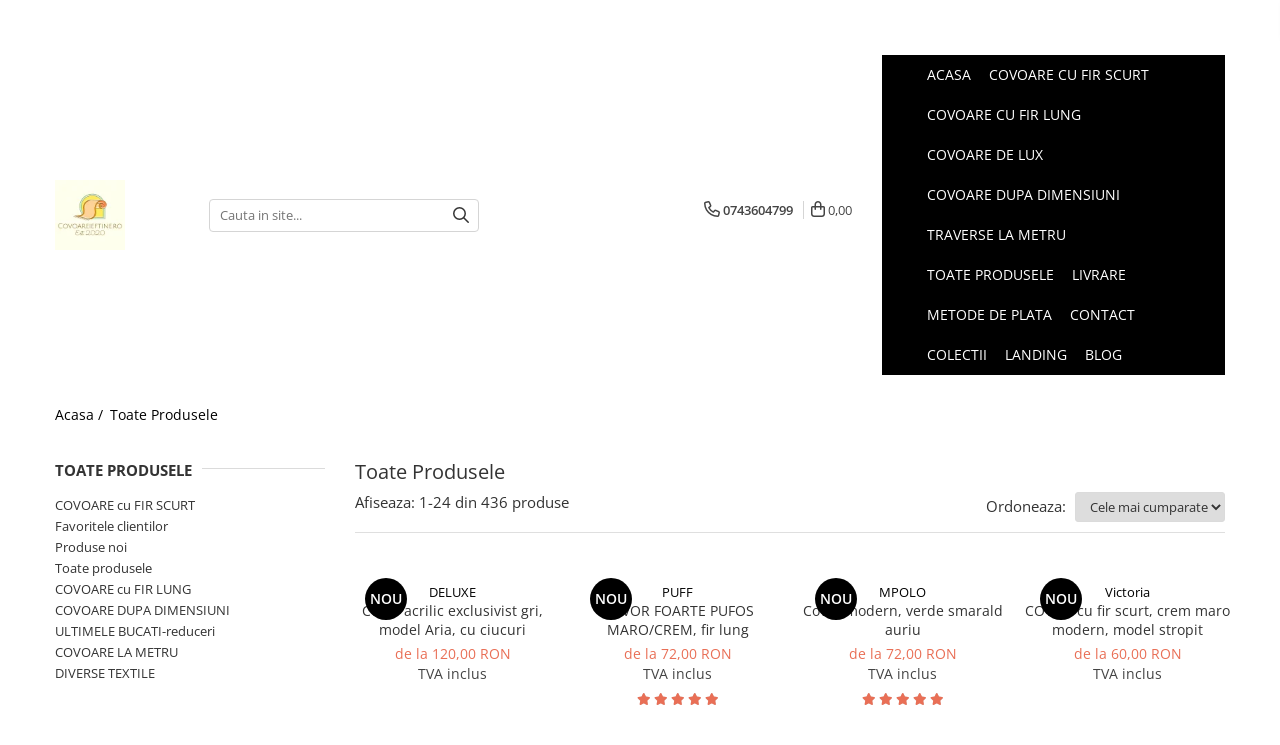

--- FILE ---
content_type: text/html; charset=UTF-8
request_url: https://www.covoareieftine.ro/produse/allure
body_size: 49931
content:
<!DOCTYPE html>

<html lang="ro-ro">

	<head>
		<meta charset="UTF-8">

		<script src="https://gomagcdn.ro/themes/fashion/js/lazysizes.min.js?v=93551346-4.239" async=""></script>

		<script>
			function g_js(callbk){typeof callbk === 'function' ? window.addEventListener("DOMContentLoaded", callbk, false) : false;}
		</script>

		
		<style>
			/*body.loading{overflow:hidden;}
			body.loading #wrapper{opacity: 0;visibility: hidden;}
			body #wrapper{opacity: 1;visibility: visible;transition:all .1s ease-out;}*/

			.main-header .main-menu{min-height:43px;}
			.-g-hide{visibility:hidden;opacity:0;}

					</style>
					<link rel="preconnect" href="https://fonts.googleapis.com" >
					<link rel="preconnect" href="https://fonts.gstatic.com" crossorigin>
		
		<link rel="preconnect" href="https://gomagcdn.ro"><link rel="dns-prefetch" href="https://fonts.googleapis.com" /><link rel="dns-prefetch" href="https://fonts.gstatic.com" /><link rel="dns-prefetch" href="https://connect.facebook.net" /><link rel="dns-prefetch" href="https://www.facebook.com" /><link rel="dns-prefetch" href="https://www.googletagmanager.com" /><link rel="dns-prefetch" href="https://www.google-analytics.com" /><link rel="dns-prefetch" href="https://embed.tawk.to" />

					<link rel="preload" as="image" href="https://gomagcdn.ro/domains/covoareieftine.ro/files/product/large/covor-exclusivist-gri-cu-franjuri-500582.png"   >
					<link rel="preload" as="image" href="https://gomagcdn.ro/domains/covoareieftine.ro/files/product/large/covor-foarte-pufos-maro-crem-fir-lung-526064.jpg"   >
					<link rel="preload" as="style" href="https://fonts.googleapis.com/css2?family=Poppins:wght@200;300;400;500;600;700&display=swap" fetchpriority="high" onload="this.onload=null;this.rel='stylesheet'" crossorigin>
		
		<link rel="preload" href="https://gomagcdn.ro/themes/fashion/js/plugins.js?v=93551346-4.239" as="script">

		
					<link rel="preload" href="https://www.covoareieftine.ro/theme/default.js?v=31746825754" as="script">
				
		<link rel="preload" href="https://gomagcdn.ro/themes/fashion/js/dev.js?v=93551346-4.239" as="script">

					<noscript>
				<link rel="stylesheet" href="https://fonts.googleapis.com/css2?family=Poppins:wght@200;300;400;500;600;700&display=swap">
			</noscript>
		
					<link rel="stylesheet" href="https://gomagcdn.ro/themes/fashion/css/main-min-v2.css?v=93551346-4.239-1" data-values='{"blockScripts": "1"}'>
		
					<link rel="stylesheet" href="https://www.covoareieftine.ro/theme/default.css?v=31746825754">
		
						<link rel="stylesheet" href="https://gomagcdn.ro/themes/fashion/css/dev-style.css?v=93551346-4.239-1">
		
		
		
		<link rel="alternate" hreflang="x-default" href="https://www.covoareieftine.ro/produse">
									<link rel="next" href="https://www.covoareieftine.ro/produse?t=all&p=1" />					
		<meta name="expires" content="never">
		<meta name="revisit-after" content="1 days">
					<meta name="author" content="Gomag">
				<title></title>


					<meta name="robots" content="index,follow" />
						
		<meta name="description" content="">
		<meta class="viewport" name="viewport" content="width=device-width, initial-scale=1.0, user-scalable=no">
									<meta property="og:image" content="https://www.covoareieftine.rohttps://gomagcdn.ro/domains/covoareieftine.ro/files/company/logo9425.png"/>
															<link rel="canonical" href="https://www.covoareieftine.ro/produse" />
			<meta property="og:url" content="https://www.covoareieftine.ro/produse"/>
						
		<meta name="distribution" content="Global">
		<meta name="owner" content="www.covoareieftine.ro">
		<meta name="publisher" content="www.covoareieftine.ro">
		<meta name="rating" content="General">
		<meta name="copyright" content="Copyright www.covoareieftine.ro 2025. All rights reserved">
		<link rel="search" href="https://www.covoareieftine.ro/opensearch.ro.xml" type="application/opensearchdescription+xml" title="Cautare"/>

		
							<script src="https://gomagcdn.ro/themes/fashion/js/jquery-2.1.4.min.js"></script>
			<script defer src="https://gomagcdn.ro/themes/fashion/js/jquery.autocomplete.js?v=20181023"></script>
			<script src="https://gomagcdn.ro/themes/fashion/js/gomag.config.js?v=93551346-4.239"></script>
			<script src="https://gomagcdn.ro/themes/fashion/js/gomag.js?v=93551346-4.239"></script>
		
													<script>
$.Gomag.bind('User/Data/AffiliateMarketing/HideTrafiLeak', function(event, data){

    //hide tawk.to widget
	Tawk_API = Tawk_API || {};
	Tawk_API.onBeforeLoad = function(){
		Tawk_API.hideWidget();
	};
});
</script><script>
$.Gomag.bind('User/Data/AffiliateMarketing/HideTrafiLeak', function(event, data){

    $('.whatsappfloat').remove();
});
</script><script>
	(function(i,s,o,g,r,a,m){i['GoogleAnalyticsObject']=r;i[r]=i[r]||function(){
	(i[r].q=i[r].q||[]).push(arguments)},i[r].l=1*new Date();a=s.createElement(o),
	m=s.getElementsByTagName(o)[0];a.async=1;a.src=g;m.parentNode.insertBefore(a,m)
	})(window,document,'script','//www.google-analytics.com/analytics.js','ga');
	ga('create', 'UA-194756384-1', 'auto');  // Replace with your property ID.

	ga('require', 'ec');
</script>
<script>
	$.Gomag.bind('Product/Add/To/Cart/After/Listing', function gaProductAddToCartL(event, data){
		if(data.product !== undefined){

			var gaProduct = false;

			if(typeof(gaProducts) != 'undefined' && gaProducts[data.product.id] != undefined)
			{
				var gaProduct = gaProducts[data.product.id];
			}
			if(gaProduct == false)
			{
				gaProduct = {};
				gaProduct.id =  data.product.id ;
				gaProduct.name =  data.product.name ;
				gaProduct.category = data.product.category;
				gaProduct.brand = data.product.brand;

				var variant = [];
				if(data.product.versions && data.product.versions != undefined && data.product.versions[data.product.id] != undefined && data.product.versions[data.product.id]['attributes'] != undefined && data.product.versions[data.product.id]['attributes'])
				{

					$.each(data.product.versions[data.product.id]['attributes'], function(i, v){
						variant.push(v.value);
					})
				}


				gaProduct.variant = variant.join(',');
			}

			gaProduct.price = data.product.price;
			gaProduct.quantity = data.product.productQuantity;

			ga('ec:addProduct', gaProduct);
			ga('ec:setAction', 'add');
			ga('send', 'event', 'UX', 'click', 'add to cart');     // Send data using an event.

			window.dataLayer = window.dataLayer || [];
			dataLayer.push({
				'event': 'addToCart',
				'ecommerce': {
					'add': {
					  'products': [gaProduct]
					}
				}
			});

        }
	})
	$.Gomag.bind('Product/Add/To/Cart/After/Details', function gaProductAddToCartD(event, data){

		if(data.product !== undefined){

			var gaProduct = false;
			if(
				typeof(gaProducts) != 'undefined'
				&&
				gaProducts[data.product.id] != undefined
			)
			{
				var gaProduct = gaProducts[data.product.id];
			}
			if(gaProduct == false)
			{

				gaProduct = {};
				gaProduct.id =  data.product.id ;
				gaProduct.name =   data.product.name ;
				gaProduct.category = data.product.category;
				gaProduct.brand = data.product.brand;
				var variant = [];
				if(data.product.versions && data.product.versions != undefined && data.product.versions[data.product.id] != undefined && data.product.versions[data.product.id]['attributes'] != undefined && data.product.versions[data.product.id]['attributes'])
				{

					$.each(data.product.versions[data.product.id]['attributes'], function(i, v){
						variant.push(v.value);
					})
				}


				gaProduct.variant = variant.join(',');
				gaProduct.price = data.product.price;

			}
			gaProduct.quantity = data.product.productQuantity;

			ga('ec:addProduct', gaProduct);
			ga('ec:setAction', 'add');
			ga('send', 'event', 'UX', 'click', 'add to cart');     // Send data using an event.

			window.dataLayer = window.dataLayer || [];
			dataLayer.push({
			  'event': 'addToCart',
			  'ecommerce': {
				'add': {
				  'products': [gaProduct]
				}
			  }
			});
        }

	})
	 $.Gomag.bind('Product/Remove/From/Cart', function gaProductRemovedFromCart(event, data){
		var envData = $.Gomag.getEnvData();
		var products = envData.products;

		if(data.data.product !== undefined && products[data.data.product] !== undefined){


			var dataProduct = products[data.data.product];
			gaProduct = {};
			gaProduct.id =  dataProduct.id ;

			gaProduct.name =   dataProduct.name ;
			gaProduct.category = dataProduct.category;
			gaProduct.brand = dataProduct.brand;
			gaProduct.price = dataProduct.price;

			var variant = [];
			if(dataProduct['version'] != undefined && dataProduct['version'])
			{

				$.each(dataProduct['version'], function(i, v){
					variant.push(v.value);
				})
			}


			gaProduct.variant = variant.join(',');
			gaProduct.quantity = data.data.quantity;
			ga('ec:addProduct', gaProduct);
			ga('ec:setAction', 'remove');
			ga('send', 'event', 'UX', 'click', 'remove from cart');
			window.dataLayer = window.dataLayer || [];
			dataLayer.push({
				  'event': 'removeFromCart',
				  'ecommerce': {
					'remove': {                               // 'remove' actionFieldObject measures.
					  'products': [gaProduct]
					}
				  }
				});
        }

	});

	 $.Gomag.bind('Cart/Quantity/Update', function gaCartQuantityUpdate(event, data){
		var envData = $.Gomag.getEnvData();
		var products = envData.products;
		if(!data.data.finalQuantity || !data.data.initialQuantity)
		{
			return false;
		}
		var dataProduct = products[data.data.product];
		gaProduct = {};
		gaProduct.id =  dataProduct.id ;
		gaProduct.name =   dataProduct.name ;
		gaProduct.category = dataProduct.category;
		gaProduct.brand = dataProduct.brand;
		gaProduct.price = dataProduct.price;
		var variant = [];
		if(dataProduct['version'] != undefined && dataProduct['version'])
		{

			$.each(dataProduct['version'], function(i, v){
				variant.push(v.value);
			})
		}
		gaProduct.variant = variant.join(',');
		var type = 'addToCart';

		if(parseFloat(data.data.initialQuantity) > parseFloat(data.data.finalQuantity))
		{
			var quantity = parseFloat(data.data.initialQuantity) - parseFloat(data.data.finalQuantity);
			gaProduct.quantity = quantity;

			ga('ec:addProduct', gaProduct);
			ga('ec:setAction', 'remove');
			ga('send', 'event', 'UX', 'click', 'remove from cart');
			window.dataLayer = window.dataLayer || [];
			dataLayer.push({
				  'event': 'removeFromCart',
				  'ecommerce': {
					'remove': {                               // 'remove' actionFieldObject measures.
					  'products': [gaProduct]
					}
				  }
				});
		}
		else if(parseFloat(data.data.initialQuantity) < parseFloat(data.data.finalQuantity))
		{
			var quantity = parseFloat(data.data.finalQuantity) - parseFloat(data.data.initialQuantity);
			gaProduct.quantity = quantity;

			ga('ec:addProduct', gaProduct);
			ga('ec:setAction', 'add');
			ga('send', 'event', 'UX', 'click', 'add to cart');     // Send data using an event.

			window.dataLayer = window.dataLayer || [];
			dataLayer.push({
			  'event': 'addToCart',
			  'ecommerce': {
				'add': {
				  'products': [gaProduct]
				}
			  }
			});
		}

	});
$.Gomag.bind('Product/Box/Click', function enhancedAnalytics(queue){
		$.Gomag.asyncClickBlock(queue);
		if(
			typeof(gaProducts) != 'undefined'
			&&
			gaProducts[queue.data.product] != undefined
		)
		{
			var clickProduct = gaProducts[queue.data.product];
		}
		else
		{
			var clickProduct = {};
			var productId = queue.data.product;

			var envData = $.Gomag.getEnvData();
			var products = envData.products;

			if(products[productId] !== undefined){

				var dataProduct = products[productId];

				clickProduct.list = 'homepage';
				clickProduct.position = '0';
				clickProduct.name =  dataProduct.name ;
				clickProduct.id = dataProduct.id;
				clickProduct.price = dataProduct.price;
				clickProduct.brand = dataProduct.brand;
				clickProduct.category = dataProduct.category;
				clickProduct.variant = '';
			}
		}
		window.dataLayer = window.dataLayer || [];

		dataLayer.push({
			'event': 'productClick',
			'ecommerce': {
			  'click': {
				'actionField': {'list': 'Search'},      // Optional list property.
				'products': [clickProduct]
			   }
			 },
			 'eventCallback': function() {
			   return false;
			 }
		  });

		ga('ec:addProduct', clickProduct);
		ga('ec:setAction', 'click', {list: 'Search'});

		  // Send click with an event, then send user to product page.
		  ga('send', 'event', 'UX', 'click', 'Results', {
			useBeacon: true,
			hitCallback: function() {
				$.Gomag.asyncClickComplete(queue);
			},
			hitCallbackFail: function()
			{
				$.Gomag.asyncClickComplete(queue);
			}
		  });
		setTimeout(function(){ $.Gomag.asyncClickComplete(queue);}, 200);
	});
</script>
<script>
        (function(d, s, i) {
            var f = d.getElementsByTagName(s)[0], j = d.createElement(s);
            j.async = true;
            j.src = "https://t.themarketer.com/t/j/" + i;
            f.parentNode.insertBefore(j, f);
        })(document, "script", "TLWN7LZU");
    </script><!-- Global site tag (gtag.js) - Google Analytics -->
<script>
  window.dataLayer = window.dataLayer || [];
  function gtag(){dataLayer.push(arguments);}
  if($.Gomag.getCookie('g_c_consent') == ''){

	gtag('consent', 'default', {
	  'ad_storage': 'granted',
	  'ad_user_data': 'granted',
	  'ad_personalization': 'granted',
	  'analytics_storage': 'granted',
	  'personalization_storage': 'granted',
	  'functionality_storage': 'granted',
	  'security_storage': 'granted'
	});
	 }
 else if($.Gomag.getCookie('g_c_consent') != '-1'){

			gtag('consent', 'default', {
			'ad_storage': 'granted',
			'ad_user_data': 'granted',
			'ad_personalization': 'granted',
			'analytics_storage': 'granted',
			'personalization_storage': 'granted',
			'functionality_storage': 'granted',
			'security_storage': 'granted'
		});
	 }
 else
 {
	 gtag('consent', 'default', {
		  'ad_storage': 'denied',
		  'ad_user_data': 'denied',
		  'ad_personalization': 'denied',
		  'analytics_storage': 'denied',
			'personalization_storage': 'denied',
			'functionality_storage': 'denied',
			'security_storage': 'denied'
		});

		 }
 </script>
<script async src="https://www.googletagmanager.com/gtag/js?id=G-902F89W3E9"></script>
<script>

  gtag('js', new Date());

$.Gomag.bind('Cookie/Policy/Consent/Denied', function(){
	gtag('consent', 'update', {
		  'ad_storage': 'denied',
		  'ad_user_data': 'denied',
		  'ad_personalization': 'denied',
		  'analytics_storage': 'denied',
			'personalization_storage': 'denied',
			'functionality_storage': 'denied',
			'security_storage': 'denied'
		});
		})
$.Gomag.bind('Cookie/Policy/Consent/Granted', function(){
	gtag('consent', 'update', {
		  'ad_storage': 'granted',
		  'ad_user_data': 'granted',
		  'ad_personalization': 'granted',
		  'analytics_storage': 'granted',
			'personalization_storage': 'granted',
			'functionality_storage': 'granted',
			'security_storage': 'granted'
		});
		})
  gtag('config', 'G-902F89W3E9', {allow_enhanced_conversions: true, groups: 'gomag'  });
</script>
<script>
function gaCGBuildProductVariant(product)
	{
		let _return = '';
		if(product.version != undefined)
		{
			$.each(product.version, function(i, a){
				_return += (_return == '' ? '' : ', ')+a.value;
			})
		}
		return _return;
	}

</script>

<script>
	$.Gomag.bind('Product/Add/To/Cart/After/Listing', function gaProductAddToCartLGCV4(event, data){
		if(data.product !== undefined){

			var gaProduct = false;
			if(typeof(gaProducts) != 'undefined' && gaProducts[data.product.id] != undefined)
			{
				gaProduct = gaProducts[data.product.id];

			}

			if(gaProduct == false)
			{
				gaProduct = {};
				gaProduct.item_id = data.product.id;
				gaProduct.currency = data.product.currency ? data.product.currency : 'RON';
				gaProduct.item_name = data.product.sku;
				gaProduct.item_variant= gaCGBuildProductVariant(data.product);
				gaProduct.item_brand = data.product.brand;
				gaProduct.item_category = data.product.category;

			}

			gaProduct.price = parseFloat(data.product.price).toFixed(2);
			gaProduct.quantity = data.product.productQuantity;

			gtag("event", "add_to_cart", {
				send_to: 'gomag',
				currency: gaProduct.currency,
				value: parseFloat(gaProduct.price) * parseFloat(gaProduct.quantity),
				items: [
					gaProduct
				]
			});

        }
	})
	$.Gomag.bind('Product/Add/To/Cart/After/Details', function gaProductAddToCartDGCV4(event, data){

		if(data.product !== undefined){

			var gaProduct = false;
			if(
				typeof(gaProducts) != 'undefined'
				&&
				gaProducts[data.product.id] != undefined
			)
			{
				var gaProduct = gaProducts[data.product.id];
			}

			if(gaProduct == false)
			{
				gaProduct = {};
				gaProduct.item_id = data.product.id;
				gaProduct.currency = data.product.currency ? data.product.currency : 'RON';
				gaProduct.item_name =data.product.sku;

				gaProduct.item_variant= gaCGBuildProductVariant(data.product);
				gaProduct.item_brand = data.product.brand;
				gaProduct.item_category = data.product.category;

			}

			gaProduct.price = parseFloat(data.product.price).toFixed(2);
			gaProduct.quantity = data.product.productQuantity;




			gtag("event", "add_to_cart", {
				send_to: 'gomag',
				currency: gaProduct.currency,
				value: parseFloat(gaProduct.price) * parseFloat(gaProduct.quantity),
				items: [
					gaProduct
				]
			});
        }

	})
	 $.Gomag.bind('Product/Remove/From/Cart', function gaProductRemovedFromCartGCV4(event, data){
		var envData = $.Gomag.getEnvData();
		var products = envData.products;

		if(data.data.product !== undefined && products[data.data.product] !== undefined){


			var dataProduct = products[data.data.product];


			gaProduct = {};
			gaProduct.item_id = dataProduct.id;

			gaProduct.item_name = dataProduct.sku;
			gaProduct.currency = dataProduct.currency;
			gaProduct.item_category = dataProduct.category;
			gaProduct.item_brand = dataProduct.brand;
			gaProduct.price = parseFloat(dataProduct.price).toFixed(2);
			gaProduct.item_variant= gaCGBuildProductVariant(dataProduct);
			gaProduct.quantity = data.data.quantity;
			gtag("event", "remove_from_cart", {
				send_to: 'gomag',
			  currency: gaProduct.currency,
			  value: parseFloat(gaProduct.price) * parseFloat(gaProduct.quantity),
			  items: [
				gaProduct
			  ]
			});
        }

	});

	 $.Gomag.bind('Cart/Quantity/Update', function gaCartQuantityUpdateV4(event, data){
		var envData = $.Gomag.getEnvData();
		var products = envData.products;
		if(!data.data.finalQuantity || !data.data.initialQuantity)
		{
			return false;
		}
		var dataProduct = products[data.data.product];
		if(dataProduct == undefined)
		{
			return false;
		}

		gaProduct = {};
		gaProduct.item_id = dataProduct.id;
		gaProduct.currency = dataProduct.currency ? dataProduct.currency : 'RON';
		gaProduct.item_name = dataProduct.sku;
		gaProduct.item_variant= gaCGBuildProductVariant(dataProduct);
		gaProduct.item_category = dataProduct.category;
		gaProduct.item_brand = dataProduct.brand;
		gaProduct.price = parseFloat(dataProduct.price).toFixed(2);

		if(parseFloat(data.data.initialQuantity) < parseFloat(data.data.finalQuantity))
		{
			var quantity = parseFloat(data.data.finalQuantity) - parseFloat(data.data.initialQuantity);
			gaProduct.quantity = quantity;

			gtag("event", "add_to_cart", {
				send_to: 'gomag',
				currency: gaProduct.currency,
				value: parseFloat(gaProduct.price) * parseFloat(gaProduct.quantity),
				items: [
					gaProduct
				]
			});
		}
		else if(parseFloat(data.data.initialQuantity) > parseFloat(data.data.finalQuantity))
		{
			var quantity = parseFloat(data.data.initialQuantity) - parseFloat(data.data.finalQuantity);
			gaProduct.quantity = quantity;
			gtag("event", "remove_from_cart", {
				send_to: 'gomag',
			  currency: gaProduct.currency,
			  value: parseFloat(gaProduct.price) * parseFloat(gaProduct.quantity),
			  items: [
				gaProduct
			  ]
			});
		}

	});

</script>
<script>
gtag('config', 'AW-16453557730');
</script><script>
	$.Gomag.bind('Product/Add/To/Cart/After/Listing', function(event, data){
		if(data.product !== undefined){
			gtag('event', 'add_to_cart', {
				send_to	: 'AW-16453557730',
				value	: parseFloat(data.product.productQuantity) * parseFloat(data.product.price),
				items	:[{
					id		: data.product.id,
					name	: data.product.name,
					brand	: data.product.brand,
					category: data.product.category,
					quantity: data.product.productQuantity,
					price	: parseFloat(data.product.price).toFixed(2)
				 
			}]
		   })
        }
	})
	$.Gomag.bind('Product/Add/To/Cart/After/Details', function(event, data){
		
		if(data.product !== undefined){
			gtag('event', 'add_to_cart', {
				send_to: 'AW-16453557730',
				value: parseFloat(data.product.productQuantity) * parseFloat(data.product.price),
				items: [{
					id: data.product.id,
					name		: data.product.name,
					brand		: data.product.brand,
					category	: data.product.category,
					quantity	: data.product.productQuantity,
					price		: parseFloat(data.product.price).toFixed(2)
				}]	
			})
		}
	})
   
</script><meta name="google-site-verification" content="k8DNw7vEgltXz23OD8FDou7Z2kPrJEbxPqVdJaJwVj4" /><script>
function gmsc(name, value)
{
	if(value != undefined && value)
	{
		var expires = new Date();
		expires.setTime(expires.getTime() + parseInt(3600*24*1000*90));
		document.cookie = encodeURIComponent(name) + "=" + encodeURIComponent(value) + '; expires='+ expires.toUTCString() + "; path=/";
	}
}
let gmqs = window.location.search;
let gmup = new URLSearchParams(gmqs);
gmsc('g_sc', gmup.get('shop_campaign'));
gmsc('shop_utm_campaign', gmup.get('utm_campaign'));
gmsc('shop_utm_medium', gmup.get('utm_medium'));
gmsc('shop_utm_source', gmup.get('utm_source'));
</script><!-- Google Tag Manager -->
    <script>(function(w,d,s,l,i){w[l]=w[l]||[];w[l].push({'gtm.start':
    new Date().getTime(),event:'gtm.js'});var f=d.getElementsByTagName(s)[0],
    j=d.createElement(s),dl=l!='dataLayer'?'&l='+l:'';j.async=true;j.src=
    'https://www.googletagmanager.com/gtm.js?id='+i+dl;f.parentNode.insertBefore(j,f);
    })(window,document,'script','dataLayer','GTM-MRXVJXTP');</script>
    <!-- End Google Tag Manager --><script>
window.dataLayer = window.dataLayer || [];
window.gtag = window.gtag || function(){dataLayer.push(arguments);}
</script><!-- Facebook Pixel Code -->
				<script>
				!function(f,b,e,v,n,t,s){if(f.fbq)return;n=f.fbq=function(){n.callMethod?
				n.callMethod.apply(n,arguments):n.queue.push(arguments)};if(!f._fbq)f._fbq=n;
				n.push=n;n.loaded=!0;n.version="2.0";n.queue=[];t=b.createElement(e);t.async=!0;
				t.src=v;s=b.getElementsByTagName(e)[0];s.parentNode.insertBefore(t,s)}(window,
				document,"script","//connect.facebook.net/en_US/fbevents.js");

				fbq("init", "475437333566678");
				fbq("track", "PageView");</script>
				<!-- End Facebook Pixel Code -->
				<script>
				$.Gomag.bind('User/Ajax/Data/Loaded', function(event, data){
					if(data != undefined && data.data != undefined)
					{
						var eventData = data.data;
						if(eventData.facebookUserData != undefined)
						{
							$('body').append(eventData.facebookUserData);
						}
					}
				})
				</script>
				<meta name="facebook-domain-verification" content="1w9i0m3hhg7xl3xuiz5hknwyhh04hl" /> <meta name="p:domain_verify" content="55d6475aac4c7dddd9a40fcb5c16e620"/>					
		
	</head>

	<body class="" style="">

		<script >
			function _addCss(url, attribute, value, loaded){
				var _s = document.createElement('link');
				_s.rel = 'stylesheet';
				_s.href = url;
				_s.type = 'text/css';
				if(attribute)
				{
					_s.setAttribute(attribute, value)
				}
				if(loaded){
					_s.onload = function(){
						var dom = document.getElementsByTagName('body')[0];
						//dom.classList.remove('loading');
					}
				}
				var _st = document.getElementsByTagName('link')[0];
				_st.parentNode.insertBefore(_s, _st);
			}
			//_addCss('https://fonts.googleapis.com/css2?family=Open+Sans:ital,wght@0,300;0,400;0,600;0,700;1,300;1,400&display=swap');
			_addCss('https://gomagcdn.ro/themes/_fonts/Open-Sans.css');

		</script>
		<script>
				/*setTimeout(
				  function()
				  {
				   document.getElementsByTagName('body')[0].classList.remove('loading');
				  }, 1000);*/
		</script>
							
					<div id="fb-root"></div>
						<script >
			window.fbAsyncInit = function() {
			FB.init({
			appId : '375780460486229',
			autoLogAppEvents : true,
			xfbml : true,
			version : 'v12.0'
			});
			};
			</script>
			<script async defer crossorigin="anonymous" src="https://connect.facebook.net/ro_RO/sdk.js"></script>
					
		<div id="wrapper">
			<!-- BLOCK:f2d3019e0462c20b5c0da66dde089efc start -->
<div id="_cartSummary" class="hide"></div>

<script >
	$(document).ready(function() {

		$(document).on('keypress', '.-g-input-loader', function(){
			$(this).addClass('-g-input-loading');
		})

		$.Gomag.bind('Product/Add/To/Cart/After', function(eventResponse, properties)
		{
									var data = JSON.parse(properties.data);
			$('.q-cart').html(data.quantity);
			if(parseFloat(data.quantity) > 0)
			{
				$('.q-cart').removeClass('hide');
			}
			else
			{
				$('.q-cart').addClass('hide');
			}
			$('.cartPrice').html(data.subtotal + ' ' + data.currency);
			$('.cartProductCount').html(data.quantity);


		})
		$('#_cartSummary').on('updateCart', function(event, cart) {
			var t = $(this);

			$.get('https://www.covoareieftine.ro/cart-update', {
				cart: cart
			}, function(data) {

				$('.q-cart').html(data.quantity);
				if(parseFloat(data.quantity) > 0)
				{
					$('.q-cart').removeClass('hide');
				}
				else
				{
					$('.q-cart').addClass('hide');
				}
				$('.cartPrice').html(data.subtotal + ' ' + data.currency);
				$('.cartProductCount').html(data.quantity);
			}, 'json');
			window.ga = window.ga || function() {
				(ga.q = ga.q || []).push(arguments)
			};
			ga('send', 'event', 'Buton', 'Click', 'Adauga_Cos');
		});

		if(window.gtag_report_conversion) {
			$(document).on("click", 'li.phone-m', function() {
				var phoneNo = $('li.phone-m').children( "a").attr('href');
				gtag_report_conversion(phoneNo);
			});

		}

	});
</script>


	<div class="cart-dd cart-side _cartShow cart-closed"></div>

<header class="main-header container-bg clearfix" data-block="headerBlock">
	<div class="discount-tape container-h full -g-hide" id="_gomagHellobar">
<style>
.discount-tape{position: relative;width:100%;padding:0;text-align:center;font-size:14px;overflow: hidden;z-index:99;}
.discount-tape a{color: #ffffff;}
.Gomag-HelloBar{padding:10px;}
@media screen and (max-width: 767px){.discount-tape{font-size:13px;}}
</style>
<div class="Gomag-HelloBar" style="background: #120707;color: #ffffff;">
	
		Comenzile plasate zilele acestea se vor livra pana in data de 23 Decembrie inclusiv ! 💳 Plată securizată online sau la curier (cash/card)
					&nbsp;
			<span class="hb-timer" style="display:none;">
				<span class="hb-timer-message"></span>
				<span class="hb-card hb-timer-days">00</span>
				<span class="hb-timer-days-dots" style="margin: 0 -2px;">:</span>
				<span class="hb-card hb-timer-hours">00</span>
				<span class="hb-timer-dots" style="margin: 0 -2px;">:</span>
				<span class="hb-card hb-timer-minutes">00</span>
				<span class="hb-timer-dots" style="margin: 0 -2px;">:</span>
				<span class="hb-card hb-timer-seconds">00</span>
			</span>
			
			<style>
			.Gomag-HelloBar{padding-right:45px!important;}
			.closeHelloBar{display: flex;align-items: center;justify-content: center;position: absolute;top: 0;bottom: 0;right: 10px;height: 24px;width: 24px;margin: auto;text-align:center;font-size:18px;line-height: 1;color:#444!important;background: #fff;border-radius: 50%;}
			.closeHelloBar .fa{font-weight:400;}
			@media screen and (max-width: 767px){.closeHelloBar{top: 8px;margin:0;}}
		</style>
		<a href="#" rel="nofollow" class="closeHelloBar -g-no-url"><i class="fa fa-close" aria-hidden="true"></i></a>

		<script>
			$(document).ready(function(){
				$(document).on('click', '.closeHelloBar', function(){
					$.Gomag.setCookie('widget12', '1', 86400000, true);
					$('.Gomag-HelloBar').remove();
					$('#_gomagHellobar').hide();
				})
			})
		</script>
	</div>
	<script>if(void 0===NowTimeHelloBar){var NowTimeHelloBar=1766434846,StartTime=1766008800,EndTime=1766440800;if(NowTimeHelloBar<StartTime)var TotalSeconds=parseInt(StartTime)-parseInt(NowTimeHelloBar);else TotalSeconds=parseInt(EndTime)-parseInt(NowTimeHelloBar);function LeadingZero(e){return e<10?"0"+e:+e}var secondPassed=function(){var e=TotalSeconds,t=Math.floor(e/24/3600);e-=3600*t*24;var o=Math.floor(e/3600);e-=3600*o;var a=Math.floor(e/60);e-=60*a,t>0?$(".hb-timer-days").text(LeadingZero(t)):($(".hb-timer-days").css("display","none"),$(".hb-timer-days-dots").css("display","none")),$(".hb-timer-hours").text(LeadingZero(o)),$(".hb-timer-minutes").text(LeadingZero(a)),$(".hb-timer-seconds").text(LeadingZero(e)),$(".hb-timer").css("display","inline-block"),0==TotalSeconds&&clearInterval(countdownTimer),TotalSeconds-=1;TotalSeconds<0?$('#_gomagHellobar').remove():'';},countdownTimer=setInterval(secondPassed,1e3);secondPassed()}else {var NowTimeHelloBar=1766434846,StartTime=1766008800,EndTime=1766440800;}
	</script>
<div class="clear"></div>
</div>

		
	<div class="top-head-bg container-h full">

		<div class="top-head container-h">
			<div class="row">
				<div class="col-sm-2 col-xs-12 logo-h">
					
	<a href="https://www.covoareieftine.ro" id="logo" data-pageId="2">
		<img src="https://gomagcdn.ro/domains/covoareieftine.ro/files/company/logo9425.png" fetchpriority="high" class="img-responsive" alt="covoareieftine.ro" title="covoareieftine.ro" width="200" height="50" style="width:auto;">
	</a>
				</div>
				<div class="col-sm-4 col-xs-7 main search-form-box">
					
<form name="search-form" class="search-form" action="https://www.covoareieftine.ro/produse" id="_searchFormMainHeader">

	<input id="_autocompleteSearchMainHeader" name="c" class="input-placeholder -g-input-loader" type="text" placeholder="Cauta in site..." aria-label="Search"  value="">
	<button id="_doSearch" class="search-button" aria-hidden="true">
		<i class="fa fa-search" aria-hidden="true"></i>
	</button>

				<script >
			$(document).ready(function() {

				$('#_autocompleteSearchMainHeader').autocomplete({
					serviceUrl: 'https://www.covoareieftine.ro/autocomplete',
					minChars: 2,
					deferRequestBy: 700,
					appendTo: '#_searchFormMainHeader',
					width: parseInt($('#_doSearch').offset().left) - parseInt($('#_autocompleteSearchMainHeader').offset().left),
					formatResult: function(suggestion, currentValue) {
						return suggestion.value;
					},
					onSelect: function(suggestion) {
						$(this).val(suggestion.data);
					},
					onSearchComplete: function(suggestion) {
						$(this).removeClass('-g-input-loading');
					}
				});
				$(document).on('click', '#_doSearch', function(e){
					e.preventDefault();
					if($('#_autocompleteSearchMainHeader').val() != '')
					{
						$('#_searchFormMainHeader').submit();
					}
				})
			});
		</script>
	

</form>
				</div>
				<div class="col-xs-5 acount-section">
					
<ul>
	<li class="search-m hide">
		<a href="#" class="-g-no-url" aria-label="Cauta in site..." data-pageId="">
			<i class="fa fa-search search-open" aria-hidden="true"></i>
			<i style="display:none" class="fa fa-times search-close" aria-hidden="true"></i>
		</a>
	</li>
	<li class="-g-user-icon -g-user-icon-empty">
			
	</li>
	
				<li class="contact-header">
			<a href="tel:0743604799" aria-label="Contacteaza-ne" data-pageId="3">
				<i class="fa fa-phone" aria-hidden="true"></i>
								<span>0743604799</span>
			</a>
		</li>
			<li class="wishlist-header hide">
		<a href="https://www.covoareieftine.ro/wishlist" aria-label="Wishlist" data-pageId="28">
			<span class="-g-wishlist-product-count -g-hide"></span>
			<i class="fa fa-heart-o" aria-hidden="true"></i>
			<span class="">Favorite</span>
		</a>
	</li>
	<li class="cart-header-btn cart">
		<a class="cart-drop _showCartHeader" href="https://www.covoareieftine.ro/cos-de-cumparaturi" aria-label="Cos de cumparaturi">
			<span class="q-cart hide">0</span>
			<i class="fa fa-shopping-bag" aria-hidden="true"></i>
			<span class="count cartPrice">0,00
				
			</span>
		</a>
			</li>

	</ul>

	<script>
		$(document).ready(function() {
			//Cart
							$.Gomag.bind('Product/Add/To/Cart/Validate', function(){
					if($('#-g-cart-dropdown').length)
					{
						$('.close-side-cart').click();
						$('#-g-cart-dropdown').remove();
					}
				})
				$(document).on('click', '.cart', function(e){
					e.preventDefault();
					$.Gomag.showCartSummary('div._cartShow');
					if($('.cart-side').length){
						$('.menu-wrapper').addClass('cart_side_opened');
					}
				});
				$(document).on('click', '.close-side-cart', function(){
					$.Gomag.hideCartSummary('div._cartShow');
					$('div._cartShow').removeClass('cart-open');
					if($('.cart-side').length){
						$('.menu-wrapper').removeClass('cart_side_opened');
					}
					$.Gomag.getUserAjaxData();
				});
						$(document).on('click', '.dropdown-toggle', function() {
				window.location = $(this).attr('href');
			})
		})
	</script>

				</div>
				<div class="col-xs-5 navigation-holder">
					
<div id="navigation">
	<nav id="main-menu" class="main-menu container-h full clearfix">
		<a href="#" class="menu-trg -g-no-url" title="Produse">
			<span>&nbsp;</span>
		</a>
		
<div class="container-h nav-menu-hh clearfix">

	<!-- BASE MENU -->
	<ul class="
			nav-menu base-menu container-h
			
			
		">

		

			
		<li class="menu-drop __GomagMM ">
								<a
						href="https://www.covoareieftine.ro/"
						class="    "
						rel="  "
						
						title="Acasa"
						data-Gomag=''
						data-block-name="mainMenuD0"  data-block="mainMenuD" data-pageId= "2">
												<span class="list">Acasa</span>
					</a>
				
		</li>
		
		<li class="menu-drop __GomagMM ">
								<a
						href="https://www.covoareieftine.ro/covoare-cu-fir-scurt"
						class="    "
						rel="  "
						
						title="COVOARE CU FIR SCURT"
						data-Gomag=''
						data-block-name="mainMenuD0"  data-block="mainMenuD" data-pageId= "1">
												<span class="list">COVOARE CU FIR SCURT</span>
					</a>
				
		</li>
		
		<li class="menu-drop __GomagMM ">
								<a
						href="https://www.covoareieftine.ro/covoare-cu-fir-lung"
						class="    "
						rel="  "
						
						title="COVOARE CU FIR LUNG"
						data-Gomag=''
						data-block-name="mainMenuD0"  data-block="mainMenuD" data-pageId= "48">
												<span class="list">COVOARE CU FIR LUNG</span>
					</a>
				
		</li>
		
		<li class="menu-drop __GomagMM ">
								<a
						href="https://www.covoareieftine.ro/covoare-exclusiviste-cu-franjuri"
						class="    "
						rel="  "
						
						title="COVOARE DE LUX"
						data-Gomag=''
						data-block-name="mainMenuD0"  data-block="mainMenuD" data-pageId= "30">
												<span class="list">COVOARE DE LUX</span>
					</a>
				
		</li>
		
		<li class="menu-drop __GomagMM ">
								<a
						href="https://www.covoareieftine.ro/cauta-dupa-dimensiune"
						class="    "
						rel="  "
						
						title="COVOARE DUPA DIMENSIUNI"
						data-Gomag=''
						data-block-name="mainMenuD0"  data-block="mainMenuD" data-pageId= "43">
												<span class="list">COVOARE DUPA DIMENSIUNI</span>
					</a>
				
		</li>
		
		<li class="menu-drop __GomagMM ">
								<a
						href="https://www.covoareieftine.ro/traverse-sau-covoare-la-metru"
						class="    "
						rel="  "
						
						title="TRAVERSE LA METRU"
						data-Gomag=''
						data-block-name="mainMenuD0"  data-block="mainMenuD" data-pageId= "37">
												<span class="list">TRAVERSE LA METRU</span>
					</a>
				
		</li>
		
		<li class="menu-drop __GomagMM ">
								<a
						href="https://www.covoareieftine.ro/toate-produsele"
						class="    "
						rel="  "
						
						title="TOATE PRODUSELE"
						data-Gomag=''
						data-block-name="mainMenuD0"  data-block="mainMenuD" data-pageId= "71">
												<span class="list">TOATE PRODUSELE</span>
					</a>
				
		</li>
		
		<li class="menu-drop __GomagMM ">
								<a
						href="https://www.covoareieftine.ro/livrare"
						class="    "
						rel="  "
						
						title="Livrare"
						data-Gomag=''
						data-block-name="mainMenuD0"  data-block="mainMenuD" data-pageId= "8">
												<span class="list">Livrare</span>
					</a>
				
		</li>
		
		<li class="menu-drop __GomagMM ">
								<a
						href="https://www.covoareieftine.ro/metode-de-plata"
						class="    "
						rel="  "
						
						title="Metode de Plata"
						data-Gomag=''
						data-block-name="mainMenuD0"  data-block="mainMenuD" data-pageId= "39">
												<span class="list">Metode de Plata</span>
					</a>
				
		</li>
		
		<li class="menu-drop __GomagMM ">
								<a
						href="https://www.covoareieftine.ro/contact"
						class="    "
						rel="  "
						
						title="Contact"
						data-Gomag=''
						data-block-name="mainMenuD0"  data-block="mainMenuD" data-pageId= "3">
												<span class="list">Contact</span>
					</a>
				
		</li>
						
		

	
		<li class="menu-drop __GomagSM   ">

			<a
				href="https://www.covoareieftine.ro/landing-4"
				rel="  "
				
				title="COLECTII"
				data-Gomag=''
				data-block="mainMenuD"
				data-pageId= "149"
				class=" "
			>
								COLECTII
							</a>
					</li>
	
		<li class="menu-drop __GomagSM   ">

			<a
				href="https://www.covoareieftine.ro/landing-5"
				rel="  "
				
				title="Landing"
				data-Gomag=''
				data-block="mainMenuD"
				data-pageId= "169"
				class=" "
			>
								Landing
							</a>
					</li>
	
		<li class="menu-drop __GomagSM   ">

			<a
				href="https://www.covoareieftine.ro/blog"
				rel="  "
				
				title="Blog"
				data-Gomag=''
				data-block="mainMenuD"
				data-pageId= "85"
				class=" "
			>
								Blog
							</a>
					</li>
	
		
	</ul> <!-- end of BASE MENU -->

</div>		<ul class="mobile-icon fr">

							<li class="phone-m">
					<a href="tel:0743604799" title="Contacteaza-ne">
												<i class="fa fa-phone" aria-hidden="true"></i>
					</a>
				</li>
									<li class="user-m -g-user-icon -g-user-icon-empty">
			</li>
			<li class="wishlist-header-m hide">
				<a href="https://www.covoareieftine.ro/wishlist">
					<span class="-g-wishlist-product-count"></span>
					<i class="fa fa-heart-o" aria-hidden="true"></i>

				</a>
			</li>
			<li class="cart-m">
				<a href="https://www.covoareieftine.ro/cos-de-cumparaturi">
					<span class="q-cart hide">0</span>
					<i class="fa fa-shopping-bag" aria-hidden="true"></i>
				</a>
			</li>
			<li class="search-m">
				<a href="#" class="-g-no-url" aria-label="Cauta in site...">
					<i class="fa fa-search search-open" aria-hidden="true"></i>
					<i style="display:none" class="fa fa-times search-close" aria-hidden="true"></i>
				</a>
			</li>
					</ul>
	</nav>
	<!-- end main-nav -->

	<div style="display:none" class="search-form-box search-toggle">
		<form name="search-form" class="search-form" action="https://www.covoareieftine.ro/produse" id="_searchFormMobileToggle">
			<input id="_autocompleteSearchMobileToggle" name="c" class="input-placeholder -g-input-loader" type="text" autofocus="autofocus" value="" placeholder="Cauta in site..." aria-label="Search">
			<button id="_doSearchMobile" class="search-button" aria-hidden="true">
				<i class="fa fa-search" aria-hidden="true"></i>
			</button>

										<script >
					$(document).ready(function() {
						$('#_autocompleteSearchMobileToggle').autocomplete({
							serviceUrl: 'https://www.covoareieftine.ro/autocomplete',
							minChars: 2,
							deferRequestBy: 700,
							appendTo: '#_searchFormMobileToggle',
							width: parseInt($('#_doSearchMobile').offset().left) - parseInt($('#_autocompleteSearchMobileToggle').offset().left),
							formatResult: function(suggestion, currentValue) {
								return suggestion.value;
							},
							onSelect: function(suggestion) {
								$(this).val(suggestion.data);
							},
							onSearchComplete: function(suggestion) {
								$(this).removeClass('-g-input-loading');
							}
						});

						$(document).on('click', '#_doSearchMobile', function(e){
							e.preventDefault();
							if($('#_autocompleteSearchMobileToggle').val() != '')
							{
								$('#_searchFormMobileToggle').submit();
							}
						})
					});
				</script>
			
		</form>
	</div>
</div>
				</div>
			</div>
		</div>
	</div>

</header>
<!-- end main-header --><!-- BLOCK:f2d3019e0462c20b5c0da66dde089efc end -->
			
<!-- category page start -->
 			<div class="container-h container-bg -g-breadcrumbs-container">
			<div class="breadcrumbs-default">
				<ol>
					<li><a href="https://www.covoareieftine.ro/">Acasa&nbsp;/&nbsp;</a></li>
					<li><a href="#" class="-g-no-url">Toate Produsele</a></li>
				</ol>
			</div>
		</div>
	 
<div id="category-page" class="container-h container-bg  ">
	<div class="row">

		<div class="category-content col-sm-9 col-xs-12 fr">

						
										<h1 class="catTitle"> Toate Produsele </h1>
			
					</div>

		
			<div class="filter-group col-sm-3 col-xs-12" id="nav-filter">
				<div class="filter-holder">
															<div class="filter box -g-category-sidebar-categories " data-filterkey="categories">
											<div class="title-h line">
														<p class="title" data-categoryimage="">
								Toate Produsele
							</p>
													</div>
					
					<ul class="option-group cat ignoreMore">
																																																																																																																																																																																																																																																																																																																																																																																																																																																																																																																																																																																																																																																																																																																																																																																																																																																																																																																																																																																																																																																																																																																																																																																																																																																																																																																																																																																																																																																																																																																																																									

																																																																																																														<li><a href="https://www.covoareieftine.ro/covoare-cu-fir-scurt">COVOARE cu FIR SCURT</a><span></span></li>
																																																																																			<li><a href="https://www.covoareieftine.ro/favoritele-clientilor">Favoritele clientilor</a><span></span></li>
																																																																																																																																																																																			<li><a href="https://www.covoareieftine.ro/colectia-2022">Produse noi</a><span></span></li>
																																																																																			<li><a href="https://www.covoareieftine.ro/toate-produsele">Toate produsele</a><span></span></li>
																																																																																			<li><a href="https://www.covoareieftine.ro/covoare-cu-fir-lung">COVOARE cu FIR LUNG</a><span></span></li>
																																																																																																																																																																																																																																																																																																																																																																																																																																																																																																																																																																																																																																																																																																																																																			<li><a href="https://www.covoareieftine.ro/cauta-dupa-dimensiune">COVOARE DUPA DIMENSIUNI</a><span></span></li>
																																																																																																																			<li><a href="https://www.covoareieftine.ro/reduceri-ultimele-bucati">ULTIMELE BUCATI-reduceri</a><span></span></li>
																																																																																																																																																																																																																																																																																																																																																																																																																			<li><a href="https://www.covoareieftine.ro/traverse-sau-covoare-la-metru">COVOARE LA METRU</a><span></span></li>
																																																																																																																			<li><a href="https://www.covoareieftine.ro/diverse-textile">DIVERSE TEXTILE</a><span></span></li>
																																																																			</ul>
				</div>
					
		
			
							
			
		
			
		
			
		
			
		
			
		
										<script>
			$(document).ready(function(){
				$(document).on('click', '.-g-filter-input', function(e){
					let parentElement = $(this).parents('#nav-filter');
					$.Gomag.trigger('Product/Filter/Before/Redirect', {filters: $(this).val(),parent: parentElement});
					window.location = $(this).val();
				})
				})
			</script>

			
		
				</div>
			</div> <!-- end filter-section -->
		
		<div class="category-content col-sm-9 col-xs-12 fr">
									
				

								
				<div class="result-section clearfix ">

					<p class="result col"><span class="-g-category-result-prefix">Afiseaza:</span>

													<span>1-<span id="pageCountProducts">24</span></span>
							din
												<span>436</span>
						<span class="-g-category-result-sufix">produse</span>
					</p>

					
					<a href="#" class="filter-trg btn std -g-no-url"><i class="fa fa-sliders" aria-hidden="true"></i> &nbsp;Filtre</a>

										<script>
					function handleSelectionChange(sortType) {

						$.Gomag.trigger('Product/Sort/Before/Redirect', {sort: sortType});
						sortType.options[sortType.selectedIndex].value && (window.location = sortType.options[sortType.selectedIndex].value);
					};

					</script>
					<label for="orderType" class="order-type col">
						<span>Ordoneaza:</span>
						<select class="input-s" name="orderType" id="orderType" onchange="handleSelectionChange(this)">
																							<option
									selected="selected"
									value="
										https://www.covoareieftine.ro/produse?t=all&amp;o=buys"
									data-sorttype="BUYS"
									>
									Cele mai cumparate
									</option>
																															<option
									
									value="
										https://www.covoareieftine.ro/produse?t=all&amp;o=news"
									data-sorttype="NEWS"
									>
									Cele mai noi
									</option>
																															<option
									
									value="
										https://www.covoareieftine.ro/produse?t=all&amp;o=discount"
									data-sorttype="DISCOUNT"
									>
									Discount
									</option>
																															<option
									
									value="
										https://www.covoareieftine.ro/produse?t=all&amp;o=rating"
									data-sorttype="RATING"
									>
									Rating
									</option>
																															<option
									
									value="
										https://www.covoareieftine.ro/produse?t=all&amp;o=price-asc"
									data-sorttype="PRICE_ASC"
									>
									Pret (Crescator)
									</option>
																															<option
									
									value="
										https://www.covoareieftine.ro/produse?t=all&amp;o=price-desc"
									data-sorttype="PRICE_DESC"
									>
									Pret (Descrescator)
									</option>
																															<option
									
									value="
										https://www.covoareieftine.ro/produse?t=all&amp;o=custom-position"
									data-sorttype="CUSTOM_POSITION"
									>
									Recomandate
									</option>
																					</select>
					</label>

				</div> <!-- end result-section -->
			
			
						<div class="product-listing clearfix">
				<div class="row product">
														

<div
		class="product-box  center col-md-3 col-xs-6 dataProductId __GomagListingProductBox -g-product-box-1056"
				data-product-id="1056"
	>
		<div class="box-holder">
						<a href="https://www.covoareieftine.ro/carpete-50-80/covor-exclusivist-gri-crem-cu-franjuri.html" data-pageId="79" class="image _productMainUrl_1056  " >
					
						<img 
							src="https://gomagcdn.ro/domains/covoareieftine.ro/files/product/medium/covor-exclusivist-gri-cu-franjuri-500582.png"
							data-src="https://gomagcdn.ro/domains/covoareieftine.ro/files/product/medium/covor-exclusivist-gri-cu-franjuri-500582.png"
								
							loading="lazy"
							alt="Carpete 50/80 - Covor acrilic exclusivist gri, model Aria, cu ciucuri" 
							title="Covor acrilic exclusivist gri, model Aria, cu ciucuri" 
							class="img-responsive listImage _productMainImage_1056 -g-product-list-image-flip" 
							data-flip="https://gomagcdn.ro/domains/covoareieftine.ro/files/product/medium/covor-exclusivist-gri-crem-cu-franjuri-072349.jpg" 
							data-main="https://gomagcdn.ro/domains/covoareieftine.ro/files/product/medium/covor-exclusivist-gri-cu-franjuri-500582.png"
							width="280" height="280"
						>

									</a>
								<div class="product-icon-holder">
									<div class="product-icon-box -g-product-icon-box-1056">
																			
																					<span class="icon new ">nou</span>
																		</div>
					<div class="product-icon-box bottom -g-product-icon-bottom-box-1056">
											</div>
								</div>
				
			
			<div class="top-side-box">

									<a href="https://www.covoareieftine.ro/produse/deluxe" class="brand ">DELUXE</a>
				
				
				<h2 style="line-height:initial;" class="title-holder"><a href="https://www.covoareieftine.ro/carpete-50-80/covor-exclusivist-gri-crem-cu-franjuri.html" data-pageId="79" class="title _productUrl_1056 " data-block="ListingName">Covor acrilic exclusivist gri, model Aria, cu ciucuri</a></h2>
																					<div class="price -g-hide -g-list-price-1056" data-block="ListingPrice">
																									<s class="price-full -g-product-box-full-price-1056">
																			</s>
																		<span class="text-main -g-product-box-final-price-1056">
																																	de la 120,00 RON
																														</span>

									
									
									<span class="-g-product-listing-um -g-product-box-um-1056 hide"></span>

																			<div class="price-with-vat-message -g-product-base-with-vat-text-1056">
										  TVA inclus
										</div>
								   
									
																							</div>
										
								

			</div>

				<div class="bottom-side-box">
											<div class="stockStatus">
																								<span class="stock-status available">
										<i class="fa fa-check-circle-o" aria-hidden="true"></i>
																					<b>2</b>
																				In stoc
									</span>
																												</div>
					
											<a href="https://www.covoareieftine.ro/carpete-50-80/covor-exclusivist-gri-crem-cu-franjuri.html" class="details-button"><i class="fa fa-search"></i>detalii</a>
					
											<div class="add-list clearfix">
															<a href="https://www.covoareieftine.ro/carpete-50-80/covor-exclusivist-gri-crem-cu-franjuri.html" class="btn btn-cmd -g-listing-button-versions">
									<i class="fa fa-ellipsis-vertical fa-hide"></i>
									<span>Vezi Variante</span>
								</a>
																						
									<a href="#addToWishlistPopup_1056" title="Favorite" data-name="Covor acrilic exclusivist gri, model Aria, cu ciucuri" data-href="https://www.covoareieftine.ro/wishlist-add?product=1056"  onClick="$.Gomag.addToWishlist({'p': 1056 , 'u': 'https://www.covoareieftine.ro/wishlist-add?product=1056' })" rel="nofollow" class="btn col wish-btn addToWishlist -g-add-to-wishlist-listing-1056">
									<i class="fa fa-heart-o"></i></a>

								
													</div>
						<div class="clear"></div>
										
				</div>

					</div>
	</div>
					

<div
		class="product-box  center col-md-3 col-xs-6 dataProductId __GomagListingProductBox -g-product-box-694"
				data-product-id="694"
	>
		<div class="box-holder">
						<a href="https://www.covoareieftine.ro/covoare-cu-fir-lung-matasoase/covor-foarte-pufos-maro-crem-fir-lung.html" data-pageId="79" class="image _productMainUrl_694  " >
					
						<img 
							src="https://gomagcdn.ro/domains/covoareieftine.ro/files/product/medium/covor-foarte-pufos-maro-crem-fir-lung-526064.jpg"
							data-src="https://gomagcdn.ro/domains/covoareieftine.ro/files/product/medium/covor-foarte-pufos-maro-crem-fir-lung-526064.jpg"
								
							loading="lazy"
							alt="Covoare din matase simple, uni - COVOR FOARTE PUFOS MARO/CREM, fir lung" 
							title="COVOR FOARTE PUFOS MARO/CREM, fir lung" 
							class="img-responsive listImage _productMainImage_694 -g-product-list-image-flip" 
							data-flip="https://gomagcdn.ro/domains/covoareieftine.ro/files/product/medium/covor-foarte-pufos-maro-crem-fir-lung-522603.jpg" 
							data-main="https://gomagcdn.ro/domains/covoareieftine.ro/files/product/medium/covor-foarte-pufos-maro-crem-fir-lung-526064.jpg"
							width="280" height="280"
						>

									</a>
								<div class="product-icon-holder">
									<div class="product-icon-box -g-product-icon-box-694">
																			
																					<span class="icon new ">nou</span>
																		</div>
					<div class="product-icon-box bottom -g-product-icon-bottom-box-694">
											</div>
								</div>
				
			
			<div class="top-side-box">

									<a href="https://www.covoareieftine.ro/produse/puff" class="brand ">PUFF</a>
				
				
				<h2 style="line-height:initial;" class="title-holder"><a href="https://www.covoareieftine.ro/covoare-cu-fir-lung-matasoase/covor-foarte-pufos-maro-crem-fir-lung.html" data-pageId="79" class="title _productUrl_694 " data-block="ListingName">COVOR FOARTE PUFOS MARO/CREM, fir lung</a></h2>
																					<div class="price -g-hide -g-list-price-694" data-block="ListingPrice">
																									<s class="price-full -g-product-box-full-price-694">
																			</s>
																		<span class="text-main -g-product-box-final-price-694">
																																	de la 72,00 RON
																														</span>

									
									
									<span class="-g-product-listing-um -g-product-box-um-694 hide"></span>

																			<div class="price-with-vat-message -g-product-base-with-vat-text-694">
										  TVA inclus
										</div>
								   
									
																							</div>
										
									<div class="rating">
						<div class="total-rate">
							<i class="fa fa-star" aria-hidden="true"></i>
							<i class="fa fa-star" aria-hidden="true"></i>
							<i class="fa fa-star" aria-hidden="true"></i>
							<i class="fa fa-star" aria-hidden="true"></i>
							<i class="fa fa-star" aria-hidden="true"></i>
															<span class="fullRate" style="width:100%;">
									<i class="fa fa-star" aria-hidden="true"></i>
									<i class="fa fa-star" aria-hidden="true"></i>
									<i class="fa fa-star" aria-hidden="true"></i>
									<i class="fa fa-star" aria-hidden="true"></i>
									<i class="fa fa-star" aria-hidden="true"></i>
								</span>
													</div>
													<span class="-g-listing-review-count "><b>(3)</b></span>
											</div>
								

			</div>

				<div class="bottom-side-box">
											<div class="stockStatus">
																								<span class="stock-status available">
										<i class="fa fa-check-circle-o" aria-hidden="true"></i>
																					<b>1</b>
																				In stoc
									</span>
																												</div>
					
											<a href="https://www.covoareieftine.ro/covoare-cu-fir-lung-matasoase/covor-foarte-pufos-maro-crem-fir-lung.html" class="details-button"><i class="fa fa-search"></i>detalii</a>
					
											<div class="add-list clearfix">
															<a href="https://www.covoareieftine.ro/covoare-cu-fir-lung-matasoase/covor-foarte-pufos-maro-crem-fir-lung.html" class="btn btn-cmd -g-listing-button-versions">
									<i class="fa fa-ellipsis-vertical fa-hide"></i>
									<span>Vezi Variante</span>
								</a>
																						
									<a href="#addToWishlistPopup_694" title="Favorite" data-name="COVOR FOARTE PUFOS MARO/CREM, fir lung" data-href="https://www.covoareieftine.ro/wishlist-add?product=694"  onClick="$.Gomag.addToWishlist({'p': 694 , 'u': 'https://www.covoareieftine.ro/wishlist-add?product=694' })" rel="nofollow" class="btn col wish-btn addToWishlist -g-add-to-wishlist-listing-694">
									<i class="fa fa-heart-o"></i></a>

								
													</div>
						<div class="clear"></div>
										
				</div>

					</div>
	</div>
					

<div
		class="product-box  center col-md-3 col-xs-6 dataProductId __GomagListingProductBox -g-product-box-8745"
				data-product-id="8745"
	>
		<div class="box-holder">
						<a href="https://www.covoareieftine.ro/carpete-50-80/covor-modern-verde-smarald-auriu.html" data-pageId="79" class="image _productMainUrl_8745  " >
					
						<img 
							src="https://gomagcdn.ro/domains/covoareieftine.ro/files/product/medium/covor-modern-verde-smarald-auriu-423820.jpg"
							data-src="https://gomagcdn.ro/domains/covoareieftine.ro/files/product/medium/covor-modern-verde-smarald-auriu-423820.jpg"
								
							loading="lazy"
							alt="Produse noi - Covor modern, verde smarald auriu" 
							title="Covor modern, verde smarald auriu" 
							class="img-responsive listImage _productMainImage_8745 -g-product-list-image-flip" 
							data-flip="https://gomagcdn.ro/domains/covoareieftine.ro/files/product/medium/covor-modern-verde-smarald-auriu-558253.jpg" 
							data-main="https://gomagcdn.ro/domains/covoareieftine.ro/files/product/medium/covor-modern-verde-smarald-auriu-423820.jpg"
							width="280" height="280"
						>

									</a>
								<div class="product-icon-holder">
									<div class="product-icon-box -g-product-icon-box-8745">
																			
																					<span class="icon new ">nou</span>
																		</div>
					<div class="product-icon-box bottom -g-product-icon-bottom-box-8745">
											</div>
								</div>
				
			
			<div class="top-side-box">

									<a href="https://www.covoareieftine.ro/produse/mpolo" class="brand ">MPOLO</a>
				
				
				<h2 style="line-height:initial;" class="title-holder"><a href="https://www.covoareieftine.ro/carpete-50-80/covor-modern-verde-smarald-auriu.html" data-pageId="79" class="title _productUrl_8745 " data-block="ListingName">Covor modern, verde smarald auriu</a></h2>
																					<div class="price -g-hide -g-list-price-8745" data-block="ListingPrice">
																									<s class="price-full -g-product-box-full-price-8745">
																			</s>
																		<span class="text-main -g-product-box-final-price-8745">
																																	de la 72,00 RON
																														</span>

									
									
									<span class="-g-product-listing-um -g-product-box-um-8745 hide"></span>

																			<div class="price-with-vat-message -g-product-base-with-vat-text-8745">
										  TVA inclus
										</div>
								   
									
																							</div>
										
									<div class="rating">
						<div class="total-rate">
							<i class="fa fa-star" aria-hidden="true"></i>
							<i class="fa fa-star" aria-hidden="true"></i>
							<i class="fa fa-star" aria-hidden="true"></i>
							<i class="fa fa-star" aria-hidden="true"></i>
							<i class="fa fa-star" aria-hidden="true"></i>
															<span class="fullRate" style="width:100%;">
									<i class="fa fa-star" aria-hidden="true"></i>
									<i class="fa fa-star" aria-hidden="true"></i>
									<i class="fa fa-star" aria-hidden="true"></i>
									<i class="fa fa-star" aria-hidden="true"></i>
									<i class="fa fa-star" aria-hidden="true"></i>
								</span>
													</div>
													<span class="-g-listing-review-count "><b>(1)</b></span>
											</div>
								

			</div>

				<div class="bottom-side-box">
											<div class="stockStatus">
																								<span class="stock-status available">
										<i class="fa fa-check-circle-o" aria-hidden="true"></i>
																					<b>2</b>
																				In stoc
									</span>
																												</div>
					
											<a href="https://www.covoareieftine.ro/carpete-50-80/covor-modern-verde-smarald-auriu.html" class="details-button"><i class="fa fa-search"></i>detalii</a>
					
											<div class="add-list clearfix">
															<a href="https://www.covoareieftine.ro/carpete-50-80/covor-modern-verde-smarald-auriu.html" class="btn btn-cmd -g-listing-button-versions">
									<i class="fa fa-ellipsis-vertical fa-hide"></i>
									<span>Vezi Variante</span>
								</a>
																						
									<a href="#addToWishlistPopup_8745" title="Favorite" data-name="Covor modern, verde smarald auriu" data-href="https://www.covoareieftine.ro/wishlist-add?product=8745"  onClick="$.Gomag.addToWishlist({'p': 8745 , 'u': 'https://www.covoareieftine.ro/wishlist-add?product=8745' })" rel="nofollow" class="btn col wish-btn addToWishlist -g-add-to-wishlist-listing-8745">
									<i class="fa fa-heart-o"></i></a>

								
													</div>
						<div class="clear"></div>
										
				</div>

					</div>
	</div>
					

<div
		class="product-box  center col-md-3 col-xs-6 dataProductId __GomagListingProductBox -g-product-box-11312"
				data-product-id="11312"
	>
		<div class="box-holder">
						<a href="https://www.covoareieftine.ro/carpete-50-80/covor-crem-maro-modern.html" data-pageId="79" class="image _productMainUrl_11312  " >
					
						<img 
							src="https://gomagcdn.ro/domains/covoareieftine.ro/files/product/medium/covor-cu-fir-scurt-crem-maro-modern-model-stropit-497310.png"
							data-src="https://gomagcdn.ro/domains/covoareieftine.ro/files/product/medium/covor-cu-fir-scurt-crem-maro-modern-model-stropit-497310.png"
								
							loading="lazy"
							alt="TAKSIM / VICTORIA - COVOR cu fir scurt, crem maro modern, model stropit" 
							title="COVOR cu fir scurt, crem maro modern, model stropit" 
							class="img-responsive listImage _productMainImage_11312 -g-product-list-image-flip" 
							data-flip="https://gomagcdn.ro/domains/covoareieftine.ro/files/product/medium/covor-cu-fir-scurt-crem-maro-modern-model-stropit-894224.jpeg" 
							data-main="https://gomagcdn.ro/domains/covoareieftine.ro/files/product/medium/covor-cu-fir-scurt-crem-maro-modern-model-stropit-497310.png"
							width="280" height="280"
						>

									</a>
								<div class="product-icon-holder">
									<div class="product-icon-box -g-product-icon-box-11312">
																			
																					<span class="icon new ">nou</span>
																		</div>
					<div class="product-icon-box bottom -g-product-icon-bottom-box-11312">
											</div>
								</div>
				
			
			<div class="top-side-box">

									<a href="https://www.covoareieftine.ro/produse/victoria" class="brand ">Victoria</a>
				
				
				<h2 style="line-height:initial;" class="title-holder"><a href="https://www.covoareieftine.ro/carpete-50-80/covor-crem-maro-modern.html" data-pageId="79" class="title _productUrl_11312 " data-block="ListingName">COVOR cu fir scurt, crem maro modern, model stropit</a></h2>
																					<div class="price -g-hide -g-list-price-11312" data-block="ListingPrice">
																									<s class="price-full -g-product-box-full-price-11312">
																			</s>
																		<span class="text-main -g-product-box-final-price-11312">
																																	de la 60,00 RON
																														</span>

									
									
									<span class="-g-product-listing-um -g-product-box-um-11312 hide"></span>

																			<div class="price-with-vat-message -g-product-base-with-vat-text-11312">
										  TVA inclus
										</div>
								   
									
																							</div>
										
								

			</div>

				<div class="bottom-side-box">
											<div class="stockStatus">
															<span class="stock-status on-order">
									<i class="fa fa-list-alt" aria-hidden="true"></i> La comanda
								</span>
																				</div>
					
											<a href="https://www.covoareieftine.ro/carpete-50-80/covor-crem-maro-modern.html" class="details-button"><i class="fa fa-search"></i>detalii</a>
					
											<div class="add-list clearfix">
															<a href="https://www.covoareieftine.ro/carpete-50-80/covor-crem-maro-modern.html" class="btn btn-cmd -g-listing-button-versions">
									<i class="fa fa-ellipsis-vertical fa-hide"></i>
									<span>Vezi Variante</span>
								</a>
																						
									<a href="#addToWishlistPopup_11312" title="Favorite" data-name="COVOR cu fir scurt, crem maro modern, model stropit" data-href="https://www.covoareieftine.ro/wishlist-add?product=11312"  onClick="$.Gomag.addToWishlist({'p': 11312 , 'u': 'https://www.covoareieftine.ro/wishlist-add?product=11312' })" rel="nofollow" class="btn col wish-btn addToWishlist -g-add-to-wishlist-listing-11312">
									<i class="fa fa-heart-o"></i></a>

								
													</div>
						<div class="clear"></div>
										
				</div>

					</div>
	</div>
					

<div
		class="product-box  center col-md-3 col-xs-6 dataProductId __GomagListingProductBox -g-product-box-9115"
				data-product-id="9115"
	>
		<div class="box-holder">
						<a href="https://www.covoareieftine.ro/covoare-100-200/covor-modern-bej-verde-smarald-model-pete-mari.html" data-pageId="79" class="image _productMainUrl_9115  " >
					
						<img 
							src="https://gomagcdn.ro/domains/covoareieftine.ro/files/product/medium/covor-modern-bej-verde-smarald-model-pete-mari-277848.png"
							data-src="https://gomagcdn.ro/domains/covoareieftine.ro/files/product/medium/covor-modern-bej-verde-smarald-model-pete-mari-277848.png"
								
							loading="lazy"
							alt="Covoare 100/200 - Covor modern, bej verde smarald, model pete mari" 
							title="Covor modern, bej verde smarald, model pete mari" 
							class="img-responsive listImage _productMainImage_9115 -g-product-list-image-flip" 
							data-flip="https://gomagcdn.ro/domains/covoareieftine.ro/files/product/medium/covor-modern-bej-verde-smarald-836950.png" 
							data-main="https://gomagcdn.ro/domains/covoareieftine.ro/files/product/medium/covor-modern-bej-verde-smarald-model-pete-mari-277848.png"
							width="280" height="280"
						>

									</a>
								<div class="product-icon-holder">
									<div class="product-icon-box -g-product-icon-box-9115">
																			
																					<span class="icon new ">nou</span>
																		</div>
					<div class="product-icon-box bottom -g-product-icon-bottom-box-9115">
											</div>
								</div>
				
			
			<div class="top-side-box">

									<a href="https://www.covoareieftine.ro/produse/rose" class="brand ">ROSE</a>
				
				
				<h2 style="line-height:initial;" class="title-holder"><a href="https://www.covoareieftine.ro/covoare-100-200/covor-modern-bej-verde-smarald-model-pete-mari.html" data-pageId="79" class="title _productUrl_9115 " data-block="ListingName">Covor modern, bej verde smarald, model pete mari</a></h2>
																					<div class="price -g-hide -g-list-price-9115" data-block="ListingPrice">
																									<s class="price-full -g-product-box-full-price-9115">
																			</s>
																		<span class="text-main -g-product-box-final-price-9115">
																																	de la 128,00 RON
																														</span>

									
									
									<span class="-g-product-listing-um -g-product-box-um-9115 hide"></span>

																			<div class="price-with-vat-message -g-product-base-with-vat-text-9115">
										  TVA inclus
										</div>
								   
									
																							</div>
										
									<div class="rating">
						<div class="total-rate">
							<i class="fa fa-star" aria-hidden="true"></i>
							<i class="fa fa-star" aria-hidden="true"></i>
							<i class="fa fa-star" aria-hidden="true"></i>
							<i class="fa fa-star" aria-hidden="true"></i>
							<i class="fa fa-star" aria-hidden="true"></i>
															<span class="fullRate" style="width:100%;">
									<i class="fa fa-star" aria-hidden="true"></i>
									<i class="fa fa-star" aria-hidden="true"></i>
									<i class="fa fa-star" aria-hidden="true"></i>
									<i class="fa fa-star" aria-hidden="true"></i>
									<i class="fa fa-star" aria-hidden="true"></i>
								</span>
													</div>
													<span class="-g-listing-review-count "><b>(1)</b></span>
											</div>
								

			</div>

				<div class="bottom-side-box">
											<div class="stockStatus">
															<span class="stock-status on-order">
									<i class="fa fa-list-alt" aria-hidden="true"></i> La comanda
								</span>
																				</div>
					
											<a href="https://www.covoareieftine.ro/covoare-100-200/covor-modern-bej-verde-smarald-model-pete-mari.html" class="details-button"><i class="fa fa-search"></i>detalii</a>
					
											<div class="add-list clearfix">
															<a href="https://www.covoareieftine.ro/covoare-100-200/covor-modern-bej-verde-smarald-model-pete-mari.html" class="btn btn-cmd -g-listing-button-versions">
									<i class="fa fa-ellipsis-vertical fa-hide"></i>
									<span>Vezi Variante</span>
								</a>
																						
									<a href="#addToWishlistPopup_9115" title="Favorite" data-name="Covor modern, bej verde smarald, model pete mari" data-href="https://www.covoareieftine.ro/wishlist-add?product=9115"  onClick="$.Gomag.addToWishlist({'p': 9115 , 'u': 'https://www.covoareieftine.ro/wishlist-add?product=9115' })" rel="nofollow" class="btn col wish-btn addToWishlist -g-add-to-wishlist-listing-9115">
									<i class="fa fa-heart-o"></i></a>

								
													</div>
						<div class="clear"></div>
										
				</div>

					</div>
	</div>
					

<div
		class="product-box  center col-md-3 col-xs-6 dataProductId __GomagListingProductBox -g-product-box-659"
				data-product-id="659"
	>
		<div class="box-holder">
						<a href="https://www.covoareieftine.ro/covoare-cu-fir-lung-matasoase/covor-foarte-pufos-matase-gri-deschis-argintiu-fir-lung.html" data-pageId="79" class="image _productMainUrl_659  " >
					
						<img 
							src="https://gomagcdn.ro/domains/covoareieftine.ro/files/product/medium/covor-foarte-pufos-din-matase-gri-deschis-fir-lung-223501.jpg"
							data-src="https://gomagcdn.ro/domains/covoareieftine.ro/files/product/medium/covor-foarte-pufos-din-matase-gri-deschis-fir-lung-223501.jpg"
								
							loading="lazy"
							alt="Covoare din matase simple, uni - Covor foarte pufos din matase, gri deschis, fir lung" 
							title="Covor foarte pufos din matase, gri deschis, fir lung" 
							class="img-responsive listImage _productMainImage_659 -g-product-list-image-flip" 
							data-flip="https://gomagcdn.ro/domains/covoareieftine.ro/files/product/medium/covor-foarte-pufos-matase-gri-deschis-argintiu-fir-lung-793121.jpg" 
							data-main="https://gomagcdn.ro/domains/covoareieftine.ro/files/product/medium/covor-foarte-pufos-din-matase-gri-deschis-fir-lung-223501.jpg"
							width="280" height="280"
						>

									</a>
								<div class="product-icon-holder">
									<div class="product-icon-box -g-product-icon-box-659">
																			
																					<span class="icon new ">nou</span>
																		</div>
					<div class="product-icon-box bottom -g-product-icon-bottom-box-659">
											</div>
								</div>
				
			
			<div class="top-side-box">

									<a href="https://www.covoareieftine.ro/produse/puff" class="brand ">PUFF</a>
				
				
				<h2 style="line-height:initial;" class="title-holder"><a href="https://www.covoareieftine.ro/covoare-cu-fir-lung-matasoase/covor-foarte-pufos-matase-gri-deschis-argintiu-fir-lung.html" data-pageId="79" class="title _productUrl_659 " data-block="ListingName">Covor foarte pufos din matase, gri deschis, fir lung</a></h2>
																					<div class="price -g-hide -g-list-price-659" data-block="ListingPrice">
																									<s class="price-full -g-product-box-full-price-659">
																			</s>
																		<span class="text-main -g-product-box-final-price-659">
																																	de la 68,00 RON
																														</span>

									
									
									<span class="-g-product-listing-um -g-product-box-um-659 hide"></span>

																			<div class="price-with-vat-message -g-product-base-with-vat-text-659">
										  TVA inclus
										</div>
								   
									
																							</div>
										
									<div class="rating">
						<div class="total-rate">
							<i class="fa fa-star" aria-hidden="true"></i>
							<i class="fa fa-star" aria-hidden="true"></i>
							<i class="fa fa-star" aria-hidden="true"></i>
							<i class="fa fa-star" aria-hidden="true"></i>
							<i class="fa fa-star" aria-hidden="true"></i>
															<span class="fullRate" style="width:100%;">
									<i class="fa fa-star" aria-hidden="true"></i>
									<i class="fa fa-star" aria-hidden="true"></i>
									<i class="fa fa-star" aria-hidden="true"></i>
									<i class="fa fa-star" aria-hidden="true"></i>
									<i class="fa fa-star" aria-hidden="true"></i>
								</span>
													</div>
													<span class="-g-listing-review-count "><b>(1)</b></span>
											</div>
								

			</div>

				<div class="bottom-side-box">
											<div class="stockStatus">
																								<span class="stock-status available">
										<i class="fa fa-check-circle-o" aria-hidden="true"></i>
																					<b>2</b>
																				In stoc
									</span>
																												</div>
					
											<a href="https://www.covoareieftine.ro/covoare-cu-fir-lung-matasoase/covor-foarte-pufos-matase-gri-deschis-argintiu-fir-lung.html" class="details-button"><i class="fa fa-search"></i>detalii</a>
					
											<div class="add-list clearfix">
															<a href="https://www.covoareieftine.ro/covoare-cu-fir-lung-matasoase/covor-foarte-pufos-matase-gri-deschis-argintiu-fir-lung.html" class="btn btn-cmd -g-listing-button-versions">
									<i class="fa fa-ellipsis-vertical fa-hide"></i>
									<span>Vezi Variante</span>
								</a>
																						
									<a href="#addToWishlistPopup_659" title="Favorite" data-name="Covor foarte pufos din matase, gri deschis, fir lung" data-href="https://www.covoareieftine.ro/wishlist-add?product=659"  onClick="$.Gomag.addToWishlist({'p': 659 , 'u': 'https://www.covoareieftine.ro/wishlist-add?product=659' })" rel="nofollow" class="btn col wish-btn addToWishlist -g-add-to-wishlist-listing-659">
									<i class="fa fa-heart-o"></i></a>

								
													</div>
						<div class="clear"></div>
										
				</div>

					</div>
	</div>
					

<div
		class="product-box  center col-md-3 col-xs-6 dataProductId __GomagListingProductBox -g-product-box-8314"
				data-product-id="8314"
	>
		<div class="box-holder">
						<a href="https://www.covoareieftine.ro/traversa-60-cm/traversa-cu-fir-scurt-verde-măsliniu.html" data-pageId="79" class="image _productMainUrl_8314  " >
					
						<img 
							src="https://gomagcdn.ro/domains/covoareieftine.ro/files/product/medium/traversa-bisericeasca-vultur-bicefal-verde-copie-313583.png"
							data-src="https://gomagcdn.ro/domains/covoareieftine.ro/files/product/medium/traversa-bisericeasca-vultur-bicefal-verde-copie-313583.png"
								
							loading="lazy"
							alt="TRAVERSA 60 cm - TRAVERSA cu fir scurt verde măsliniu" 
							title="TRAVERSA cu fir scurt verde măsliniu" 
							class="img-responsive listImage _productMainImage_8314 " 
							data-flip="" 
							data-main="https://gomagcdn.ro/domains/covoareieftine.ro/files/product/medium/traversa-bisericeasca-vultur-bicefal-verde-copie-313583.png"
							width="280" height="280"
						>

									</a>
								<div class="product-icon-holder">
									<div class="product-icon-box -g-product-icon-box-8314">
																			
																					<span class="icon new ">nou</span>
																		</div>
					<div class="product-icon-box bottom -g-product-icon-bottom-box-8314">
											</div>
								</div>
				
			
			<div class="top-side-box">

									<a href="https://www.covoareieftine.ro/produse/d-carpet" class="brand ">D CARPET</a>
				
				
				<h2 style="line-height:initial;" class="title-holder"><a href="https://www.covoareieftine.ro/traversa-60-cm/traversa-cu-fir-scurt-verde-măsliniu.html" data-pageId="79" class="title _productUrl_8314 " data-block="ListingName">TRAVERSA cu fir scurt verde măsliniu</a></h2>
																					<div class="price -g-hide -g-list-price-8314" data-block="ListingPrice">
																									<s class="price-full -g-product-box-full-price-8314">
																			</s>
																		<span class="text-main -g-product-box-final-price-8314">
																																	de la 60,00 RON
																														</span>

									
									
									<span class="-g-product-listing-um -g-product-box-um-8314 hide"></span>

																			<div class="price-with-vat-message -g-product-base-with-vat-text-8314">
										  TVA inclus
										</div>
								   
									
																							</div>
										
								

			</div>

				<div class="bottom-side-box">
											<div class="stockStatus">
																								<span class="stock-status available">
										<i class="fa fa-check-circle-o" aria-hidden="true"></i>
																					<b>15</b>
																				In stoc
									</span>
																												</div>
					
											<a href="https://www.covoareieftine.ro/traversa-60-cm/traversa-cu-fir-scurt-verde-măsliniu.html" class="details-button"><i class="fa fa-search"></i>detalii</a>
					
											<div class="add-list clearfix">
															<a href="https://www.covoareieftine.ro/traversa-60-cm/traversa-cu-fir-scurt-verde-măsliniu.html" class="btn btn-cmd -g-listing-button-versions">
									<i class="fa fa-ellipsis-vertical fa-hide"></i>
									<span>Vezi Variante</span>
								</a>
																						
									<a href="#addToWishlistPopup_8314" title="Favorite" data-name="TRAVERSA cu fir scurt verde măsliniu" data-href="https://www.covoareieftine.ro/wishlist-add?product=8314"  onClick="$.Gomag.addToWishlist({'p': 8314 , 'u': 'https://www.covoareieftine.ro/wishlist-add?product=8314' })" rel="nofollow" class="btn col wish-btn addToWishlist -g-add-to-wishlist-listing-8314">
									<i class="fa fa-heart-o"></i></a>

								
													</div>
						<div class="clear"></div>
										
				</div>

					</div>
	</div>
					

<div
		class="product-box  center col-md-3 col-xs-6 dataProductId __GomagListingProductBox -g-product-box-10984"
				data-product-id="10984"
	>
		<div class="box-holder">
						<a href="https://www.covoareieftine.ro/covoare-125-200/covor-modern-simplist-crem-alb-2.html" data-pageId="79" class="image _productMainUrl_10984  " >
					
						<img 
							src="https://gomagcdn.ro/domains/covoareieftine.ro/files/product/medium/covor-modern-simplist-crem-alb-325998.webp"
							data-src="https://gomagcdn.ro/domains/covoareieftine.ro/files/product/medium/covor-modern-simplist-crem-alb-325998.webp"
								
							loading="lazy"
							alt="Covoare 125/200 - Covor modern, simplist crem alb" 
							title="Covor modern, simplist crem alb" 
							class="img-responsive listImage _productMainImage_10984 -g-product-list-image-flip" 
							data-flip="https://gomagcdn.ro/domains/covoareieftine.ro/files/product/medium/covor-modern-simplist-crem-aramiu-copie-478965.jpg" 
							data-main="https://gomagcdn.ro/domains/covoareieftine.ro/files/product/medium/covor-modern-simplist-crem-alb-325998.webp"
							width="280" height="280"
						>

									</a>
								<div class="product-icon-holder">
									<div class="product-icon-box -g-product-icon-box-10984">
																			
																					<span class="icon new ">nou</span>
																		</div>
					<div class="product-icon-box bottom -g-product-icon-bottom-box-10984">
											</div>
								</div>
				
			
			<div class="top-side-box">

									<a href="https://www.covoareieftine.ro/produse/opera" class="brand ">Opera</a>
				
				
				<h2 style="line-height:initial;" class="title-holder"><a href="https://www.covoareieftine.ro/covoare-125-200/covor-modern-simplist-crem-alb-2.html" data-pageId="79" class="title _productUrl_10984 " data-block="ListingName">Covor modern, simplist crem alb</a></h2>
																					<div class="price -g-hide -g-list-price-10984" data-block="ListingPrice">
																									<s class="price-full -g-product-box-full-price-10984">
																			</s>
																		<span class="text-main -g-product-box-final-price-10984">
																																	de la 72,00 RON
																														</span>

									
									
									<span class="-g-product-listing-um -g-product-box-um-10984 hide"></span>

																			<div class="price-with-vat-message -g-product-base-with-vat-text-10984">
										  TVA inclus
										</div>
								   
									
																							</div>
										
									<div class="rating">
						<div class="total-rate">
							<i class="fa fa-star" aria-hidden="true"></i>
							<i class="fa fa-star" aria-hidden="true"></i>
							<i class="fa fa-star" aria-hidden="true"></i>
							<i class="fa fa-star" aria-hidden="true"></i>
							<i class="fa fa-star" aria-hidden="true"></i>
															<span class="fullRate" style="width:100%;">
									<i class="fa fa-star" aria-hidden="true"></i>
									<i class="fa fa-star" aria-hidden="true"></i>
									<i class="fa fa-star" aria-hidden="true"></i>
									<i class="fa fa-star" aria-hidden="true"></i>
									<i class="fa fa-star" aria-hidden="true"></i>
								</span>
													</div>
													<span class="-g-listing-review-count "><b>(1)</b></span>
											</div>
								

			</div>

				<div class="bottom-side-box">
											<div class="stockStatus">
																								<span class="stock-status available">
										<i class="fa fa-check-circle-o" aria-hidden="true"></i>
																					<b>5</b>
																				In stoc
									</span>
																												</div>
					
											<a href="https://www.covoareieftine.ro/covoare-125-200/covor-modern-simplist-crem-alb-2.html" class="details-button"><i class="fa fa-search"></i>detalii</a>
					
											<div class="add-list clearfix">
															<a href="https://www.covoareieftine.ro/covoare-125-200/covor-modern-simplist-crem-alb-2.html" class="btn btn-cmd -g-listing-button-versions">
									<i class="fa fa-ellipsis-vertical fa-hide"></i>
									<span>Vezi Variante</span>
								</a>
																						
									<a href="#addToWishlistPopup_10984" title="Favorite" data-name="Covor modern, simplist crem alb" data-href="https://www.covoareieftine.ro/wishlist-add?product=10984"  onClick="$.Gomag.addToWishlist({'p': 10984 , 'u': 'https://www.covoareieftine.ro/wishlist-add?product=10984' })" rel="nofollow" class="btn col wish-btn addToWishlist -g-add-to-wishlist-listing-10984">
									<i class="fa fa-heart-o"></i></a>

								
													</div>
						<div class="clear"></div>
										
				</div>

					</div>
	</div>
					

<div
		class="product-box  center col-md-3 col-xs-6 dataProductId __GomagListingProductBox -g-product-box-684"
				data-product-id="684"
	>
		<div class="box-holder">
						<a href="https://www.covoareieftine.ro/covoare-cu-fir-lung-matasoase/covor-foarte-pufos-matase-fir-lung-crem-deschis.html" data-pageId="79" class="image _productMainUrl_684  " >
					
						<img 
							src="https://gomagcdn.ro/domains/covoareieftine.ro/files/product/medium/covor-foarte-pufos-matase-fir-lung-crem-deschis-739991.jpg"
							data-src="https://gomagcdn.ro/domains/covoareieftine.ro/files/product/medium/covor-foarte-pufos-matase-fir-lung-crem-deschis-739991.jpg"
								
							loading="lazy"
							alt="Covoare din matase simple, uni - Covor foarte pufos matase, fir lung, crem deschis" 
							title="Covor foarte pufos matase, fir lung, crem deschis" 
							class="img-responsive listImage _productMainImage_684 -g-product-list-image-flip" 
							data-flip="https://gomagcdn.ro/domains/covoareieftine.ro/files/product/medium/covor-foarte-pufos-matase-crem-deschis-alb-cu-fir-lung-181892.jpeg" 
							data-main="https://gomagcdn.ro/domains/covoareieftine.ro/files/product/medium/covor-foarte-pufos-matase-fir-lung-crem-deschis-739991.jpg"
							width="280" height="280"
						>

									</a>
								<div class="product-icon-holder">
									<div class="product-icon-box -g-product-icon-box-684">
																			
																					<span class="icon new ">nou</span>
																		</div>
					<div class="product-icon-box bottom -g-product-icon-bottom-box-684">
											</div>
								</div>
				
			
			<div class="top-side-box">

									<a href="https://www.covoareieftine.ro/produse/puff" class="brand ">PUFF</a>
				
				
				<h2 style="line-height:initial;" class="title-holder"><a href="https://www.covoareieftine.ro/covoare-cu-fir-lung-matasoase/covor-foarte-pufos-matase-fir-lung-crem-deschis.html" data-pageId="79" class="title _productUrl_684 " data-block="ListingName">Covor foarte pufos matase, fir lung, crem deschis</a></h2>
																					<div class="price -g-hide -g-list-price-684" data-block="ListingPrice">
																									<s class="price-full -g-product-box-full-price-684">
																			</s>
																		<span class="text-main -g-product-box-final-price-684">
																																	de la 72,00 RON
																														</span>

									
									
									<span class="-g-product-listing-um -g-product-box-um-684 hide"></span>

																			<div class="price-with-vat-message -g-product-base-with-vat-text-684">
										  TVA inclus
										</div>
								   
									
																							</div>
										
									<div class="rating">
						<div class="total-rate">
							<i class="fa fa-star" aria-hidden="true"></i>
							<i class="fa fa-star" aria-hidden="true"></i>
							<i class="fa fa-star" aria-hidden="true"></i>
							<i class="fa fa-star" aria-hidden="true"></i>
							<i class="fa fa-star" aria-hidden="true"></i>
															<span class="fullRate" style="width:100%;">
									<i class="fa fa-star" aria-hidden="true"></i>
									<i class="fa fa-star" aria-hidden="true"></i>
									<i class="fa fa-star" aria-hidden="true"></i>
									<i class="fa fa-star" aria-hidden="true"></i>
									<i class="fa fa-star" aria-hidden="true"></i>
								</span>
													</div>
													<span class="-g-listing-review-count "><b>(4)</b></span>
											</div>
								

			</div>

				<div class="bottom-side-box">
											<div class="stockStatus">
																								<span class="stock-status available">
										<i class="fa fa-check-circle-o" aria-hidden="true"></i>
																					<b>1</b>
																				In stoc
									</span>
																												</div>
					
											<a href="https://www.covoareieftine.ro/covoare-cu-fir-lung-matasoase/covor-foarte-pufos-matase-fir-lung-crem-deschis.html" class="details-button"><i class="fa fa-search"></i>detalii</a>
					
											<div class="add-list clearfix">
															<a href="https://www.covoareieftine.ro/covoare-cu-fir-lung-matasoase/covor-foarte-pufos-matase-fir-lung-crem-deschis.html" class="btn btn-cmd -g-listing-button-versions">
									<i class="fa fa-ellipsis-vertical fa-hide"></i>
									<span>Vezi Variante</span>
								</a>
																						
									<a href="#addToWishlistPopup_684" title="Favorite" data-name="Covor foarte pufos matase, fir lung, crem deschis" data-href="https://www.covoareieftine.ro/wishlist-add?product=684"  onClick="$.Gomag.addToWishlist({'p': 684 , 'u': 'https://www.covoareieftine.ro/wishlist-add?product=684' })" rel="nofollow" class="btn col wish-btn addToWishlist -g-add-to-wishlist-listing-684">
									<i class="fa fa-heart-o"></i></a>

								
													</div>
						<div class="clear"></div>
										
				</div>

					</div>
	</div>
					

<div
		class="product-box  center col-md-3 col-xs-6 dataProductId __GomagListingProductBox -g-product-box-11127"
				data-product-id="11127"
	>
		<div class="box-holder">
						<a href="https://www.covoareieftine.ro/seturi-pentru-dormitoare-latime-80/covor-modern-simplist-crem.html" data-pageId="79" class="image _productMainUrl_11127  " >
					
						<img 
							src="https://gomagcdn.ro/domains/covoareieftine.ro/files/product/medium/covor-modern-simplist-crem-931957.png"
							data-src="https://gomagcdn.ro/domains/covoareieftine.ro/files/product/medium/covor-modern-simplist-crem-931957.png"
								
							loading="lazy"
							alt="Covoare 170/250 - Covor modern simplist crem, model linii" 
							title="Covor modern simplist crem, model linii" 
							class="img-responsive listImage _productMainImage_11127 -g-product-list-image-flip" 
							data-flip="https://gomagcdn.ro/domains/covoareieftine.ro/files/product/medium/covor-modern-simplist-crem-196399.png" 
							data-main="https://gomagcdn.ro/domains/covoareieftine.ro/files/product/medium/covor-modern-simplist-crem-931957.png"
							width="280" height="280"
						>

									</a>
								<div class="product-icon-holder">
									<div class="product-icon-box -g-product-icon-box-11127">
																			
																					<span class="icon new ">nou</span>
																		</div>
					<div class="product-icon-box bottom -g-product-icon-bottom-box-11127">
											</div>
								</div>
				
			
			<div class="top-side-box">

									<a href="https://www.covoareieftine.ro/produse/palma" class="brand ">Palma</a>
				
				
				<h2 style="line-height:initial;" class="title-holder"><a href="https://www.covoareieftine.ro/seturi-pentru-dormitoare-latime-80/covor-modern-simplist-crem.html" data-pageId="79" class="title _productUrl_11127 " data-block="ListingName">Covor modern simplist crem, model linii</a></h2>
																					<div class="price -g-hide -g-list-price-11127" data-block="ListingPrice">
																									<s class="price-full -g-product-box-full-price-11127">
																			</s>
																		<span class="text-main -g-product-box-final-price-11127">
																																	de la 60,00 RON
																														</span>

									
									
									<span class="-g-product-listing-um -g-product-box-um-11127 hide"></span>

																			<div class="price-with-vat-message -g-product-base-with-vat-text-11127">
										  TVA inclus
										</div>
								   
									
																							</div>
										
								

			</div>

				<div class="bottom-side-box">
											<div class="stockStatus">
																								<span class="stock-status available">
										<i class="fa fa-check-circle-o" aria-hidden="true"></i>
																					<b>2</b>
																				In stoc
									</span>
																												</div>
					
											<a href="https://www.covoareieftine.ro/seturi-pentru-dormitoare-latime-80/covor-modern-simplist-crem.html" class="details-button"><i class="fa fa-search"></i>detalii</a>
					
											<div class="add-list clearfix">
															<a href="https://www.covoareieftine.ro/seturi-pentru-dormitoare-latime-80/covor-modern-simplist-crem.html" class="btn btn-cmd -g-listing-button-versions">
									<i class="fa fa-ellipsis-vertical fa-hide"></i>
									<span>Vezi Variante</span>
								</a>
																						
									<a href="#addToWishlistPopup_11127" title="Favorite" data-name="Covor modern simplist crem, model linii" data-href="https://www.covoareieftine.ro/wishlist-add?product=11127"  onClick="$.Gomag.addToWishlist({'p': 11127 , 'u': 'https://www.covoareieftine.ro/wishlist-add?product=11127' })" rel="nofollow" class="btn col wish-btn addToWishlist -g-add-to-wishlist-listing-11127">
									<i class="fa fa-heart-o"></i></a>

								
													</div>
						<div class="clear"></div>
										
				</div>

					</div>
	</div>
					

<div
		class="product-box  center col-md-3 col-xs-6 dataProductId __GomagListingProductBox -g-product-box-8417"
				data-product-id="8417"
	>
		<div class="box-holder">
						<a href="https://www.covoareieftine.ro/traversa-60-cm/traversa-bisericeasca-vultur-bicefal-bordo.html" data-pageId="79" class="image _productMainUrl_8417  " >
					
						<img 
							src="https://gomagcdn.ro/domains/covoareieftine.ro/files/product/medium/traversabisericabordo-5575-1725.jpg"
							data-src="https://gomagcdn.ro/domains/covoareieftine.ro/files/product/medium/traversabisericabordo-5575-1725.jpg"
								
							loading="lazy"
							alt="TRAVERSA 60 cm - TRAVERSA BISERICEASCA VULTUR BICEFAL bordo" 
							title="TRAVERSA BISERICEASCA VULTUR BICEFAL bordo" 
							class="img-responsive listImage _productMainImage_8417 -g-product-list-image-flip" 
							data-flip="https://gomagcdn.ro/domains/covoareieftine.ro/files/product/medium/detaliutraversavultur-5575-8144.jpg" 
							data-main="https://gomagcdn.ro/domains/covoareieftine.ro/files/product/medium/traversabisericabordo-5575-1725.jpg"
							width="280" height="280"
						>

									</a>
								<div class="product-icon-holder">
									<div class="product-icon-box -g-product-icon-box-8417">
																			
																					<span class="icon new ">nou</span>
																		</div>
					<div class="product-icon-box bottom -g-product-icon-bottom-box-8417">
											</div>
								</div>
				
			
			<div class="top-side-box">

									<a href="https://www.covoareieftine.ro/produse/d-carpet" class="brand ">D CARPET</a>
				
				
				<h2 style="line-height:initial;" class="title-holder"><a href="https://www.covoareieftine.ro/traversa-60-cm/traversa-bisericeasca-vultur-bicefal-bordo.html" data-pageId="79" class="title _productUrl_8417 " data-block="ListingName">TRAVERSA BISERICEASCA VULTUR BICEFAL bordo</a></h2>
																					<div class="price -g-hide -g-list-price-8417" data-block="ListingPrice">
																									<s class="price-full -g-product-box-full-price-8417">
																			</s>
																		<span class="text-main -g-product-box-final-price-8417">
																																	de la 60,00 RON
																														</span>

									
									
									<span class="-g-product-listing-um -g-product-box-um-8417 hide"></span>

																			<div class="price-with-vat-message -g-product-base-with-vat-text-8417">
										  TVA inclus
										</div>
								   
									
																							</div>
										
								

			</div>

				<div class="bottom-side-box">
											<div class="stockStatus">
																								<span class="stock-status available">
										<i class="fa fa-check-circle-o" aria-hidden="true"></i>
																					<b>25</b>
																				In stoc
									</span>
																												</div>
					
											<a href="https://www.covoareieftine.ro/traversa-60-cm/traversa-bisericeasca-vultur-bicefal-bordo.html" class="details-button"><i class="fa fa-search"></i>detalii</a>
					
											<div class="add-list clearfix">
															<a href="https://www.covoareieftine.ro/traversa-60-cm/traversa-bisericeasca-vultur-bicefal-bordo.html" class="btn btn-cmd -g-listing-button-versions">
									<i class="fa fa-ellipsis-vertical fa-hide"></i>
									<span>Vezi Variante</span>
								</a>
																						
									<a href="#addToWishlistPopup_8417" title="Favorite" data-name="TRAVERSA BISERICEASCA VULTUR BICEFAL bordo" data-href="https://www.covoareieftine.ro/wishlist-add?product=8417"  onClick="$.Gomag.addToWishlist({'p': 8417 , 'u': 'https://www.covoareieftine.ro/wishlist-add?product=8417' })" rel="nofollow" class="btn col wish-btn addToWishlist -g-add-to-wishlist-listing-8417">
									<i class="fa fa-heart-o"></i></a>

								
													</div>
						<div class="clear"></div>
										
				</div>

					</div>
	</div>
					

<div
		class="product-box  center col-md-3 col-xs-6 dataProductId __GomagListingProductBox -g-product-box-11340"
				data-product-id="11340"
	>
		<div class="box-holder">
						<a href="https://www.covoareieftine.ro/carpete-50-80/covor-modern-crem-maro-model-atena-2.html" data-pageId="79" class="image _productMainUrl_11340  " >
					
						<img 
							src="https://gomagcdn.ro/domains/covoareieftine.ro/files/product/medium/covor-modern-crem-maro-model-atena-685274.png"
							data-src="https://gomagcdn.ro/domains/covoareieftine.ro/files/product/medium/covor-modern-crem-maro-model-atena-685274.png"
								
							loading="lazy"
							alt="Carpete 50/80 - Covor modern crem maro, model Atena" 
							title="Covor modern crem maro, model Atena" 
							class="img-responsive listImage _productMainImage_11340 -g-product-list-image-flip" 
							data-flip="https://gomagcdn.ro/domains/covoareieftine.ro/files/product/medium/covor-modern-crem-maro-model-atena-127533.png" 
							data-main="https://gomagcdn.ro/domains/covoareieftine.ro/files/product/medium/covor-modern-crem-maro-model-atena-685274.png"
							width="280" height="280"
						>

									</a>
								<div class="product-icon-holder">
									<div class="product-icon-box -g-product-icon-box-11340">
																					<span class="hide icon discount bg-main -g-icon-discount-11340 ">-10%</span>

													
																					<span class="icon new ">nou</span>
																		</div>
					<div class="product-icon-box bottom -g-product-icon-bottom-box-11340">
											</div>
								</div>
				
			
			<div class="top-side-box">

									<a href="https://www.covoareieftine.ro/produse/atlas" class="brand ">Atlas</a>
				
				
				<h2 style="line-height:initial;" class="title-holder"><a href="https://www.covoareieftine.ro/carpete-50-80/covor-modern-crem-maro-model-atena-2.html" data-pageId="79" class="title _productUrl_11340 " data-block="ListingName">Covor modern crem maro, model Atena</a></h2>
																					<div class="price -g-hide -g-list-price-11340" data-block="ListingPrice">
																									<s class="price-full -g-product-box-full-price-11340">
																			</s>
																		<span class="text-main -g-product-box-final-price-11340">
																																	de la 84,00 RON
																														</span>

									
									
									<span class="-g-product-listing-um -g-product-box-um-11340 hide"></span>

																			<div class="price-with-vat-message -g-product-base-with-vat-text-11340">
										  TVA inclus
										</div>
								   
									
																							</div>
										
								

			</div>

				<div class="bottom-side-box">
											<div class="stockStatus">
																								<span class="stock-status available">
										<i class="fa fa-check-circle-o" aria-hidden="true"></i>
																					<b>1</b>
																				In stoc
									</span>
																												</div>
					
											<a href="https://www.covoareieftine.ro/carpete-50-80/covor-modern-crem-maro-model-atena-2.html" class="details-button"><i class="fa fa-search"></i>detalii</a>
					
											<div class="add-list clearfix">
															<a href="https://www.covoareieftine.ro/carpete-50-80/covor-modern-crem-maro-model-atena-2.html" class="btn btn-cmd -g-listing-button-versions">
									<i class="fa fa-ellipsis-vertical fa-hide"></i>
									<span>Vezi Variante</span>
								</a>
																						
									<a href="#addToWishlistPopup_11340" title="Favorite" data-name="Covor modern crem maro, model Atena" data-href="https://www.covoareieftine.ro/wishlist-add?product=11340"  onClick="$.Gomag.addToWishlist({'p': 11340 , 'u': 'https://www.covoareieftine.ro/wishlist-add?product=11340' })" rel="nofollow" class="btn col wish-btn addToWishlist -g-add-to-wishlist-listing-11340">
									<i class="fa fa-heart-o"></i></a>

								
													</div>
						<div class="clear"></div>
										
				</div>

					</div>
	</div>
					

<div
		class="product-box  center col-md-3 col-xs-6 dataProductId __GomagListingProductBox -g-product-box-10044"
				data-product-id="10044"
	>
		<div class="box-holder">
						<a href="https://www.covoareieftine.ro/seturi-pentru-dormitoare-latime-80/covor-living-modern-bej-crem-deschis-940a-10051.html" data-pageId="79" class="image _productMainUrl_10044  " >
					
						<img 
							src="https://gomagcdn.ro/domains/covoareieftine.ro/files/product/medium/covor-living-modern-bej-crem-deschis-940a-copie-644075.png"
							data-src="https://gomagcdn.ro/domains/covoareieftine.ro/files/product/medium/covor-living-modern-bej-crem-deschis-940a-copie-644075.png"
								
							loading="lazy"
							alt="Produse noi - Covor living modern cu franjuri, bej crem , 940A" 
							title="Covor living modern cu franjuri, bej crem , 940A" 
							class="img-responsive listImage _productMainImage_10044 -g-product-list-image-flip" 
							data-flip="https://gomagcdn.ro/domains/covoareieftine.ro/files/product/medium/covor-living-modern-bej-crem-deschis-940a-copie-135765.png" 
							data-main="https://gomagcdn.ro/domains/covoareieftine.ro/files/product/medium/covor-living-modern-bej-crem-deschis-940a-copie-644075.png"
							width="280" height="280"
						>

									</a>
								<div class="product-icon-holder">
									<div class="product-icon-box -g-product-icon-box-10044">
																					<span class="hide icon discount bg-main -g-icon-discount-10044 ">-30%</span>

													
																					<span class="icon new ">nou</span>
																		</div>
					<div class="product-icon-box bottom -g-product-icon-bottom-box-10044">
											</div>
								</div>
				
			
			<div class="top-side-box">

									<a href="https://www.covoareieftine.ro/produse/milano" class="brand ">MILANO</a>
				
				
				<h2 style="line-height:initial;" class="title-holder"><a href="https://www.covoareieftine.ro/seturi-pentru-dormitoare-latime-80/covor-living-modern-bej-crem-deschis-940a-10051.html" data-pageId="79" class="title _productUrl_10044 " data-block="ListingName">Covor living modern cu franjuri, bej crem , 940A</a></h2>
																					<div class="price -g-hide -g-list-price-10044" data-block="ListingPrice">
																									<s class="price-full -g-product-box-full-price-10044">
																					300,00 RON
																														</s>
																		<span class="text-main -g-product-box-final-price-10044">
																																	de la 210,00 RON
																														</span>

									
									
									<span class="-g-product-listing-um -g-product-box-um-10044 hide"></span>

																			<div class="price-with-vat-message -g-product-base-with-vat-text-10044">
										  TVA inclus
										</div>
								   
									
																							</div>
										
									<div class="rating">
						<div class="total-rate">
							<i class="fa fa-star" aria-hidden="true"></i>
							<i class="fa fa-star" aria-hidden="true"></i>
							<i class="fa fa-star" aria-hidden="true"></i>
							<i class="fa fa-star" aria-hidden="true"></i>
							<i class="fa fa-star" aria-hidden="true"></i>
															<span class="fullRate" style="width:100%;">
									<i class="fa fa-star" aria-hidden="true"></i>
									<i class="fa fa-star" aria-hidden="true"></i>
									<i class="fa fa-star" aria-hidden="true"></i>
									<i class="fa fa-star" aria-hidden="true"></i>
									<i class="fa fa-star" aria-hidden="true"></i>
								</span>
													</div>
													<span class="-g-listing-review-count "><b>(1)</b></span>
											</div>
								

			</div>

				<div class="bottom-side-box">
											<div class="stockStatus">
															<span class="stock-status on-order">
									<i class="fa fa-list-alt" aria-hidden="true"></i> La comanda
								</span>
																				</div>
					
											<a href="https://www.covoareieftine.ro/seturi-pentru-dormitoare-latime-80/covor-living-modern-bej-crem-deschis-940a-10051.html" class="details-button"><i class="fa fa-search"></i>detalii</a>
					
											<div class="add-list clearfix">
															<a href="https://www.covoareieftine.ro/seturi-pentru-dormitoare-latime-80/covor-living-modern-bej-crem-deschis-940a-10051.html" class="btn btn-cmd -g-listing-button-versions">
									<i class="fa fa-ellipsis-vertical fa-hide"></i>
									<span>Vezi Variante</span>
								</a>
																						
									<a href="#addToWishlistPopup_10044" title="Favorite" data-name="Covor living modern cu franjuri, bej crem , 940A" data-href="https://www.covoareieftine.ro/wishlist-add?product=10044"  onClick="$.Gomag.addToWishlist({'p': 10044 , 'u': 'https://www.covoareieftine.ro/wishlist-add?product=10044' })" rel="nofollow" class="btn col wish-btn addToWishlist -g-add-to-wishlist-listing-10044">
									<i class="fa fa-heart-o"></i></a>

								
													</div>
						<div class="clear"></div>
										
				</div>

					</div>
	</div>
					

<div
		class="product-box  center col-md-3 col-xs-6 dataProductId __GomagListingProductBox -g-product-box-11219"
				data-product-id="11219"
	>
		<div class="box-holder">
						<a href="https://www.covoareieftine.ro/atlas-72/covor-modern-gri-model-roma.html" data-pageId="79" class="image _productMainUrl_11219  " >
					
						<img 
							src="https://gomagcdn.ro/domains/covoareieftine.ro/files/product/medium/covor-modern-gri-antracit-069089.jpg"
							data-src="https://gomagcdn.ro/domains/covoareieftine.ro/files/product/medium/covor-modern-gri-antracit-069089.jpg"
								
							loading="lazy"
							alt="ATLAS - Covor modern gri , model Roma" 
							title="Covor modern gri , model Roma" 
							class="img-responsive listImage _productMainImage_11219 -g-product-list-image-flip" 
							data-flip="https://gomagcdn.ro/domains/covoareieftine.ro/files/product/medium/covor-modern-gri-antracit-800106.jpg" 
							data-main="https://gomagcdn.ro/domains/covoareieftine.ro/files/product/medium/covor-modern-gri-antracit-069089.jpg"
							width="280" height="280"
						>

									</a>
								<div class="product-icon-holder">
									<div class="product-icon-box -g-product-icon-box-11219">
																					<span class="hide icon discount bg-main -g-icon-discount-11219 ">-10%</span>

													
																					<span class="icon new ">nou</span>
																		</div>
					<div class="product-icon-box bottom -g-product-icon-bottom-box-11219">
											</div>
								</div>
				
			
			<div class="top-side-box">

									<a href="https://www.covoareieftine.ro/produse/atlas" class="brand ">Atlas</a>
				
				
				<h2 style="line-height:initial;" class="title-holder"><a href="https://www.covoareieftine.ro/atlas-72/covor-modern-gri-model-roma.html" data-pageId="79" class="title _productUrl_11219 " data-block="ListingName">Covor modern gri , model Roma</a></h2>
																					<div class="price -g-hide -g-list-price-11219" data-block="ListingPrice">
																									<s class="price-full -g-product-box-full-price-11219">
																			</s>
																		<span class="text-main -g-product-box-final-price-11219">
																																	de la 84,00 RON
																														</span>

									
									
									<span class="-g-product-listing-um -g-product-box-um-11219 hide"></span>

																			<div class="price-with-vat-message -g-product-base-with-vat-text-11219">
										  TVA inclus
										</div>
								   
									
																							</div>
										
								

			</div>

				<div class="bottom-side-box">
											<div class="stockStatus">
															<span class="stock-status on-order">
									<i class="fa fa-list-alt" aria-hidden="true"></i> La comanda
								</span>
																				</div>
					
											<a href="https://www.covoareieftine.ro/atlas-72/covor-modern-gri-model-roma.html" class="details-button"><i class="fa fa-search"></i>detalii</a>
					
											<div class="add-list clearfix">
															<a href="https://www.covoareieftine.ro/atlas-72/covor-modern-gri-model-roma.html" class="btn btn-cmd -g-listing-button-versions">
									<i class="fa fa-ellipsis-vertical fa-hide"></i>
									<span>Vezi Variante</span>
								</a>
																						
									<a href="#addToWishlistPopup_11219" title="Favorite" data-name="Covor modern gri , model Roma" data-href="https://www.covoareieftine.ro/wishlist-add?product=11219"  onClick="$.Gomag.addToWishlist({'p': 11219 , 'u': 'https://www.covoareieftine.ro/wishlist-add?product=11219' })" rel="nofollow" class="btn col wish-btn addToWishlist -g-add-to-wishlist-listing-11219">
									<i class="fa fa-heart-o"></i></a>

								
													</div>
						<div class="clear"></div>
										
				</div>

					</div>
	</div>
					

<div
		class="product-box  center col-md-3 col-xs-6 dataProductId __GomagListingProductBox -g-product-box-11349"
				data-product-id="11349"
	>
		<div class="box-holder">
						<a href="https://www.covoareieftine.ro/carpete-50-80/covor-baroc-calitate-superioara-8765-11180-11188-11196-11204-11212-11220-11228-11341-11349.html" data-pageId="79" class="image _productMainUrl_11349  " >
					
						<img 
							src="https://gomagcdn.ro/domains/covoareieftine.ro/files/product/medium/covor-modern-gri-model-atena-761408.png"
							data-src="https://gomagcdn.ro/domains/covoareieftine.ro/files/product/medium/covor-modern-gri-model-atena-761408.png"
								
							loading="lazy"
							alt="Carpete 50/80 - Covor modern gri, model Atena" 
							title="Covor modern gri, model Atena" 
							class="img-responsive listImage _productMainImage_11349 -g-product-list-image-flip" 
							data-flip="https://gomagcdn.ro/domains/covoareieftine.ro/files/product/medium/covor-modern-gri-model-atena-102633.jpg" 
							data-main="https://gomagcdn.ro/domains/covoareieftine.ro/files/product/medium/covor-modern-gri-model-atena-761408.png"
							width="280" height="280"
						>

									</a>
								<div class="product-icon-holder">
									<div class="product-icon-box -g-product-icon-box-11349">
																			
																					<span class="icon new ">nou</span>
																		</div>
					<div class="product-icon-box bottom -g-product-icon-bottom-box-11349">
											</div>
								</div>
				
			
			<div class="top-side-box">

									<a href="https://www.covoareieftine.ro/produse/atlas" class="brand ">Atlas</a>
				
				
				<h2 style="line-height:initial;" class="title-holder"><a href="https://www.covoareieftine.ro/carpete-50-80/covor-baroc-calitate-superioara-8765-11180-11188-11196-11204-11212-11220-11228-11341-11349.html" data-pageId="79" class="title _productUrl_11349 " data-block="ListingName">Covor modern gri, model Atena</a></h2>
																					<div class="price -g-hide -g-list-price-11349" data-block="ListingPrice">
																									<s class="price-full -g-product-box-full-price-11349">
																			</s>
																		<span class="text-main -g-product-box-final-price-11349">
																																	de la 84,00 RON
																														</span>

									
									
									<span class="-g-product-listing-um -g-product-box-um-11349 hide"></span>

																			<div class="price-with-vat-message -g-product-base-with-vat-text-11349">
										  TVA inclus
										</div>
								   
									
																							</div>
										
								

			</div>

				<div class="bottom-side-box">
											<div class="stockStatus">
																								<span class="stock-status available">
										<i class="fa fa-check-circle-o" aria-hidden="true"></i>
																					<b>2</b>
																				In stoc
									</span>
																												</div>
					
											<a href="https://www.covoareieftine.ro/carpete-50-80/covor-baroc-calitate-superioara-8765-11180-11188-11196-11204-11212-11220-11228-11341-11349.html" class="details-button"><i class="fa fa-search"></i>detalii</a>
					
											<div class="add-list clearfix">
															<a href="https://www.covoareieftine.ro/carpete-50-80/covor-baroc-calitate-superioara-8765-11180-11188-11196-11204-11212-11220-11228-11341-11349.html" class="btn btn-cmd -g-listing-button-versions">
									<i class="fa fa-ellipsis-vertical fa-hide"></i>
									<span>Vezi Variante</span>
								</a>
																						
									<a href="#addToWishlistPopup_11349" title="Favorite" data-name="Covor modern gri, model Atena" data-href="https://www.covoareieftine.ro/wishlist-add?product=11349"  onClick="$.Gomag.addToWishlist({'p': 11349 , 'u': 'https://www.covoareieftine.ro/wishlist-add?product=11349' })" rel="nofollow" class="btn col wish-btn addToWishlist -g-add-to-wishlist-listing-11349">
									<i class="fa fa-heart-o"></i></a>

								
													</div>
						<div class="clear"></div>
										
				</div>

					</div>
	</div>
					

<div
		class="product-box  center col-md-3 col-xs-6 dataProductId __GomagListingProductBox -g-product-box-9675"
				data-product-id="9675"
	>
		<div class="box-holder">
						<a href="https://www.covoareieftine.ro/covoare-ovale-sau-rotunde/covor-elegant-alb-roz-pudra-6768-9673.html" data-pageId="79" class="image _productMainUrl_9675  " >
					
						<img 
							src="https://gomagcdn.ro/domains/covoareieftine.ro/files/product/medium/covor-elegant-alb-roz-pudra-rotund-171672.jpg"
							data-src="https://gomagcdn.ro/domains/covoareieftine.ro/files/product/medium/covor-elegant-alb-roz-pudra-rotund-171672.jpg"
								
							loading="lazy"
							alt="Produse noi - Covor elegant alb roz pudra ROTUND, cu franjuri delicati" 
							title="Covor elegant alb roz pudra ROTUND, cu franjuri delicati" 
							class="img-responsive listImage _productMainImage_9675 -g-product-list-image-flip" 
							data-flip="https://gomagcdn.ro/domains/covoareieftine.ro/files/product/medium/covor-elegant-alb-roz-pudra-rotund-cu-franjuri-delicati-573828.jpeg" 
							data-main="https://gomagcdn.ro/domains/covoareieftine.ro/files/product/medium/covor-elegant-alb-roz-pudra-rotund-171672.jpg"
							width="280" height="280"
						>

									</a>
								<div class="product-icon-holder">
									<div class="product-icon-box -g-product-icon-box-9675">
																			
																					<span class="icon new ">nou</span>
																		</div>
					<div class="product-icon-box bottom -g-product-icon-bottom-box-9675">
											</div>
								</div>
				
			
			<div class="top-side-box">

									<a href="https://www.covoareieftine.ro/produse/hunkar" class="brand ">Hunkar</a>
				
				
				<h2 style="line-height:initial;" class="title-holder"><a href="https://www.covoareieftine.ro/covoare-ovale-sau-rotunde/covor-elegant-alb-roz-pudra-6768-9673.html" data-pageId="79" class="title _productUrl_9675 " data-block="ListingName">Covor elegant alb roz pudra ROTUND, cu franjuri delicati</a></h2>
																					<div class="price -g-hide -g-list-price-9675" data-block="ListingPrice">
																									<s class="price-full -g-product-box-full-price-9675">
																			</s>
																		<span class="text-main -g-product-box-final-price-9675">
																																	de la 282,27 RON
																														</span>

									
									
									<span class="-g-product-listing-um -g-product-box-um-9675 hide"></span>

																			<div class="price-with-vat-message -g-product-base-with-vat-text-9675">
										  TVA inclus
										</div>
								   
									
																							</div>
										
									<div class="rating">
						<div class="total-rate">
							<i class="fa fa-star" aria-hidden="true"></i>
							<i class="fa fa-star" aria-hidden="true"></i>
							<i class="fa fa-star" aria-hidden="true"></i>
							<i class="fa fa-star" aria-hidden="true"></i>
							<i class="fa fa-star" aria-hidden="true"></i>
															<span class="fullRate" style="width:100%;">
									<i class="fa fa-star" aria-hidden="true"></i>
									<i class="fa fa-star" aria-hidden="true"></i>
									<i class="fa fa-star" aria-hidden="true"></i>
									<i class="fa fa-star" aria-hidden="true"></i>
									<i class="fa fa-star" aria-hidden="true"></i>
								</span>
													</div>
													<span class="-g-listing-review-count "><b>(1)</b></span>
											</div>
								

			</div>

				<div class="bottom-side-box">
											<div class="stockStatus">
															<span class="stock-status on-order">
									<i class="fa fa-list-alt" aria-hidden="true"></i> La comanda
								</span>
																				</div>
					
											<a href="https://www.covoareieftine.ro/covoare-ovale-sau-rotunde/covor-elegant-alb-roz-pudra-6768-9673.html" class="details-button"><i class="fa fa-search"></i>detalii</a>
					
											<div class="add-list clearfix">
															<a href="https://www.covoareieftine.ro/covoare-ovale-sau-rotunde/covor-elegant-alb-roz-pudra-6768-9673.html" class="btn btn-cmd -g-listing-button-versions">
									<i class="fa fa-ellipsis-vertical fa-hide"></i>
									<span>Vezi Variante</span>
								</a>
																						
									<a href="#addToWishlistPopup_9675" title="Favorite" data-name="Covor elegant alb roz pudra ROTUND, cu franjuri delicati" data-href="https://www.covoareieftine.ro/wishlist-add?product=9675"  onClick="$.Gomag.addToWishlist({'p': 9675 , 'u': 'https://www.covoareieftine.ro/wishlist-add?product=9675' })" rel="nofollow" class="btn col wish-btn addToWishlist -g-add-to-wishlist-listing-9675">
									<i class="fa fa-heart-o"></i></a>

								
													</div>
						<div class="clear"></div>
										
				</div>

					</div>
	</div>
					

<div
		class="product-box  center col-md-3 col-xs-6 dataProductId __GomagListingProductBox -g-product-box-10439"
				data-product-id="10439"
	>
		<div class="box-holder">
						<a href="https://www.covoareieftine.ro/seturi-pentru-dormitoare-latime-80/covor-cu-fir-scurt-bej-gri-verde-smarald-model-nou-pete.html" data-pageId="79" class="image _productMainUrl_10439  " >
					
						<img 
							src="https://gomagcdn.ro/domains/covoareieftine.ro/files/product/medium/covor-cu-fir-scurt-bej-gri-verde-smarald-model-nou-pete-108607.png"
							data-src="https://gomagcdn.ro/domains/covoareieftine.ro/files/product/medium/covor-cu-fir-scurt-bej-gri-verde-smarald-model-nou-pete-108607.png"
								
							loading="lazy"
							alt="Seturi pentru dormitor latime 80 cm - Covor cu fir scurt, bej gri verde smarald, model nou pete" 
							title="Covor cu fir scurt, bej gri verde smarald, model nou pete" 
							class="img-responsive listImage _productMainImage_10439 -g-product-list-image-flip" 
							data-flip="https://gomagcdn.ro/domains/covoareieftine.ro/files/product/medium/covor-cu-fir-scurt-bej-gri-verde-smarald-model-nou-pete-301471.png" 
							data-main="https://gomagcdn.ro/domains/covoareieftine.ro/files/product/medium/covor-cu-fir-scurt-bej-gri-verde-smarald-model-nou-pete-108607.png"
							width="280" height="280"
						>

									</a>
								<div class="product-icon-holder">
									<div class="product-icon-box -g-product-icon-box-10439">
																			
																					<span class="icon new ">nou</span>
																		</div>
					<div class="product-icon-box bottom -g-product-icon-bottom-box-10439">
											</div>
								</div>
				
			
			<div class="top-side-box">

									<a href="https://www.covoareieftine.ro/produse/rose" class="brand ">ROSE</a>
				
				
				<h2 style="line-height:initial;" class="title-holder"><a href="https://www.covoareieftine.ro/seturi-pentru-dormitoare-latime-80/covor-cu-fir-scurt-bej-gri-verde-smarald-model-nou-pete.html" data-pageId="79" class="title _productUrl_10439 " data-block="ListingName">Covor cu fir scurt, bej gri verde smarald, model nou pete</a></h2>
																					<div class="price -g-hide -g-list-price-10439" data-block="ListingPrice">
																									<s class="price-full -g-product-box-full-price-10439">
																			</s>
																		<span class="text-main -g-product-box-final-price-10439">
																																	de la 320,00 RON
																														</span>

									
									
									<span class="-g-product-listing-um -g-product-box-um-10439 hide"></span>

																			<div class="price-with-vat-message -g-product-base-with-vat-text-10439">
										  TVA inclus
										</div>
								   
									
																							</div>
										
									<div class="rating">
						<div class="total-rate">
							<i class="fa fa-star" aria-hidden="true"></i>
							<i class="fa fa-star" aria-hidden="true"></i>
							<i class="fa fa-star" aria-hidden="true"></i>
							<i class="fa fa-star" aria-hidden="true"></i>
							<i class="fa fa-star" aria-hidden="true"></i>
															<span class="fullRate" style="width:100%;">
									<i class="fa fa-star" aria-hidden="true"></i>
									<i class="fa fa-star" aria-hidden="true"></i>
									<i class="fa fa-star" aria-hidden="true"></i>
									<i class="fa fa-star" aria-hidden="true"></i>
									<i class="fa fa-star" aria-hidden="true"></i>
								</span>
													</div>
													<span class="-g-listing-review-count "><b>(1)</b></span>
											</div>
								

			</div>

				<div class="bottom-side-box">
											<div class="stockStatus">
																								<span class="stock-status available">
										<i class="fa fa-check-circle-o" aria-hidden="true"></i>
																					<b>2</b>
																				In stoc
									</span>
																												</div>
					
											<a href="https://www.covoareieftine.ro/seturi-pentru-dormitoare-latime-80/covor-cu-fir-scurt-bej-gri-verde-smarald-model-nou-pete.html" class="details-button"><i class="fa fa-search"></i>detalii</a>
					
											<div class="add-list clearfix">
															<a href="https://www.covoareieftine.ro/seturi-pentru-dormitoare-latime-80/covor-cu-fir-scurt-bej-gri-verde-smarald-model-nou-pete.html" class="btn btn-cmd -g-listing-button-versions">
									<i class="fa fa-ellipsis-vertical fa-hide"></i>
									<span>Vezi Variante</span>
								</a>
																						
									<a href="#addToWishlistPopup_10439" title="Favorite" data-name="Covor cu fir scurt, bej gri verde smarald, model nou pete" data-href="https://www.covoareieftine.ro/wishlist-add?product=10439"  onClick="$.Gomag.addToWishlist({'p': 10439 , 'u': 'https://www.covoareieftine.ro/wishlist-add?product=10439' })" rel="nofollow" class="btn col wish-btn addToWishlist -g-add-to-wishlist-listing-10439">
									<i class="fa fa-heart-o"></i></a>

								
													</div>
						<div class="clear"></div>
										
				</div>

					</div>
	</div>
					

<div
		class="product-box  center col-md-3 col-xs-6 dataProductId __GomagListingProductBox -g-product-box-11144"
				data-product-id="11144"
	>
		<div class="box-holder">
						<a href="https://www.covoareieftine.ro/covoare-cu-fir-lung-matasoase/covor-pufos-cu-fir-lung-mătăsos-gri.html" data-pageId="79" class="image _productMainUrl_11144  " >
					
						<img 
							src="https://gomagcdn.ro/domains/covoareieftine.ro/files/product/medium/covor-pufos-cu-fir-lung-matasos-gri-557169.jpg"
							data-src="https://gomagcdn.ro/domains/covoareieftine.ro/files/product/medium/covor-pufos-cu-fir-lung-matasos-gri-557169.jpg"
								
							loading="lazy"
							alt="Covoare din matase simple, uni - COVOR pufos cu fir lung mătăsos, GRI" 
							title="COVOR pufos cu fir lung mătăsos, GRI" 
							class="img-responsive listImage _productMainImage_11144 -g-product-list-image-flip" 
							data-flip="https://gomagcdn.ro/domains/covoareieftine.ro/files/product/medium/covor-pufos-cu-fir-lung-matasos-gri-394455.jpg" 
							data-main="https://gomagcdn.ro/domains/covoareieftine.ro/files/product/medium/covor-pufos-cu-fir-lung-matasos-gri-557169.jpg"
							width="280" height="280"
						>

									</a>
								<div class="product-icon-holder">
									<div class="product-icon-box -g-product-icon-box-11144">
																			
																					<span class="icon new ">nou</span>
																		</div>
					<div class="product-icon-box bottom -g-product-icon-bottom-box-11144">
											</div>
								</div>
				
			
			<div class="top-side-box">

									<a href="https://www.covoareieftine.ro/produse/galaxy" class="brand ">Galaxy</a>
				
				
				<h2 style="line-height:initial;" class="title-holder"><a href="https://www.covoareieftine.ro/covoare-cu-fir-lung-matasoase/covor-pufos-cu-fir-lung-mătăsos-gri.html" data-pageId="79" class="title _productUrl_11144 " data-block="ListingName">COVOR pufos cu fir lung mătăsos, GRI</a></h2>
																					<div class="price -g-hide -g-list-price-11144" data-block="ListingPrice">
																									<s class="price-full -g-product-box-full-price-11144">
																			</s>
																		<span class="text-main -g-product-box-final-price-11144">
																																	de la 86,00 RON
																														</span>

									
									
									<span class="-g-product-listing-um -g-product-box-um-11144 hide"></span>

																			<div class="price-with-vat-message -g-product-base-with-vat-text-11144">
										  TVA inclus
										</div>
								   
									
																							</div>
										
								

			</div>

				<div class="bottom-side-box">
											<div class="stockStatus">
																								<span class="stock-status available">
										<i class="fa fa-check-circle-o" aria-hidden="true"></i>
																					<b>1</b>
																				In stoc
									</span>
																												</div>
					
											<a href="https://www.covoareieftine.ro/covoare-cu-fir-lung-matasoase/covor-pufos-cu-fir-lung-mătăsos-gri.html" class="details-button"><i class="fa fa-search"></i>detalii</a>
					
											<div class="add-list clearfix">
															<a href="https://www.covoareieftine.ro/covoare-cu-fir-lung-matasoase/covor-pufos-cu-fir-lung-mătăsos-gri.html" class="btn btn-cmd -g-listing-button-versions">
									<i class="fa fa-ellipsis-vertical fa-hide"></i>
									<span>Vezi Variante</span>
								</a>
																						
									<a href="#addToWishlistPopup_11144" title="Favorite" data-name="COVOR pufos cu fir lung mătăsos, GRI" data-href="https://www.covoareieftine.ro/wishlist-add?product=11144"  onClick="$.Gomag.addToWishlist({'p': 11144 , 'u': 'https://www.covoareieftine.ro/wishlist-add?product=11144' })" rel="nofollow" class="btn col wish-btn addToWishlist -g-add-to-wishlist-listing-11144">
									<i class="fa fa-heart-o"></i></a>

								
													</div>
						<div class="clear"></div>
										
				</div>

					</div>
	</div>
					

<div
		class="product-box  center col-md-3 col-xs-6 dataProductId __GomagListingProductBox -g-product-box-9198"
				data-product-id="9198"
	>
		<div class="box-holder">
						<a href="https://www.covoareieftine.ro/seturi-pentru-dormitoare-latime-80/covor-modern-rose-506-gri.html" data-pageId="79" class="image _productMainUrl_9198  " >
					
						<img 
							src="https://gomagcdn.ro/domains/covoareieftine.ro/files/product/medium/covor-modern-bej-maro-copie-269122.jpg"
							data-src="https://gomagcdn.ro/domains/covoareieftine.ro/files/product/medium/covor-modern-bej-maro-copie-269122.jpg"
								
							loading="lazy"
							alt="Covoare 100/200 - Covor modern gri, model pete mari" 
							title="Covor modern gri, model pete mari" 
							class="img-responsive listImage _productMainImage_9198 -g-product-list-image-flip" 
							data-flip="https://gomagcdn.ro/domains/covoareieftine.ro/files/product/medium/covor-modern-gri-pete-224714.jpg" 
							data-main="https://gomagcdn.ro/domains/covoareieftine.ro/files/product/medium/covor-modern-bej-maro-copie-269122.jpg"
							width="280" height="280"
						>

									</a>
								<div class="product-icon-holder">
									<div class="product-icon-box -g-product-icon-box-9198">
																			
																								</div>
					<div class="product-icon-box bottom -g-product-icon-bottom-box-9198">
											</div>
								</div>
				
			
			<div class="top-side-box">

									<a href="https://www.covoareieftine.ro/produse/rose" class="brand ">ROSE</a>
				
				
				<h2 style="line-height:initial;" class="title-holder"><a href="https://www.covoareieftine.ro/seturi-pentru-dormitoare-latime-80/covor-modern-rose-506-gri.html" data-pageId="79" class="title _productUrl_9198 " data-block="ListingName">Covor modern gri, model pete mari</a></h2>
																					<div class="price -g-hide -g-list-price-9198" data-block="ListingPrice">
																									<s class="price-full -g-product-box-full-price-9198">
																			</s>
																		<span class="text-main -g-product-box-final-price-9198">
																																	de la 96,00 RON
																														</span>

									
									
									<span class="-g-product-listing-um -g-product-box-um-9198 hide"></span>

																			<div class="price-with-vat-message -g-product-base-with-vat-text-9198">
										  TVA inclus
										</div>
								   
									
																							</div>
										
								

			</div>

				<div class="bottom-side-box">
											<div class="stockStatus">
																								<span class="stock-status available">
										<i class="fa fa-check-circle-o" aria-hidden="true"></i>
																					<b>4</b>
																				In stoc
									</span>
																												</div>
					
											<a href="https://www.covoareieftine.ro/seturi-pentru-dormitoare-latime-80/covor-modern-rose-506-gri.html" class="details-button"><i class="fa fa-search"></i>detalii</a>
					
											<div class="add-list clearfix">
															<a href="https://www.covoareieftine.ro/seturi-pentru-dormitoare-latime-80/covor-modern-rose-506-gri.html" class="btn btn-cmd -g-listing-button-versions">
									<i class="fa fa-ellipsis-vertical fa-hide"></i>
									<span>Vezi Variante</span>
								</a>
																						
									<a href="#addToWishlistPopup_9198" title="Favorite" data-name="Covor modern gri, model pete mari" data-href="https://www.covoareieftine.ro/wishlist-add?product=9198"  onClick="$.Gomag.addToWishlist({'p': 9198 , 'u': 'https://www.covoareieftine.ro/wishlist-add?product=9198' })" rel="nofollow" class="btn col wish-btn addToWishlist -g-add-to-wishlist-listing-9198">
									<i class="fa fa-heart-o"></i></a>

								
													</div>
						<div class="clear"></div>
										
				</div>

					</div>
	</div>
					

<div
		class="product-box  center col-md-3 col-xs-6 dataProductId __GomagListingProductBox -g-product-box-11220"
				data-product-id="11220"
	>
		<div class="box-holder">
						<a href="https://www.covoareieftine.ro/atlas-72/covor-modern-crem-maro-model-atena.html" data-pageId="79" class="image _productMainUrl_11220  " >
					
						<img 
							src="https://gomagcdn.ro/domains/covoareieftine.ro/files/product/medium/covor-modern-gri-antracit-copie-324651.jpg"
							data-src="https://gomagcdn.ro/domains/covoareieftine.ro/files/product/medium/covor-modern-gri-antracit-copie-324651.jpg"
								
							loading="lazy"
							alt="ATLAS - Covor modern crem maro, model Atena" 
							title="Covor modern crem maro, model Atena" 
							class="img-responsive listImage _productMainImage_11220 -g-product-list-image-flip" 
							data-flip="https://gomagcdn.ro/domains/covoareieftine.ro/files/product/medium/covor-modern-gri-antracit-copie-682365.jpg" 
							data-main="https://gomagcdn.ro/domains/covoareieftine.ro/files/product/medium/covor-modern-gri-antracit-copie-324651.jpg"
							width="280" height="280"
						>

									</a>
								<div class="product-icon-holder">
									<div class="product-icon-box -g-product-icon-box-11220">
																					<span class="hide icon discount bg-main -g-icon-discount-11220 ">-10%</span>

													
																					<span class="icon new ">nou</span>
																		</div>
					<div class="product-icon-box bottom -g-product-icon-bottom-box-11220">
											</div>
								</div>
				
			
			<div class="top-side-box">

									<a href="https://www.covoareieftine.ro/produse/atlas" class="brand ">Atlas</a>
				
				
				<h2 style="line-height:initial;" class="title-holder"><a href="https://www.covoareieftine.ro/atlas-72/covor-modern-crem-maro-model-atena.html" data-pageId="79" class="title _productUrl_11220 " data-block="ListingName">Covor modern crem maro, model Atena</a></h2>
																					<div class="price -g-hide -g-list-price-11220" data-block="ListingPrice">
																									<s class="price-full -g-product-box-full-price-11220">
																			</s>
																		<span class="text-main -g-product-box-final-price-11220">
																																	de la 84,00 RON
																														</span>

									
									
									<span class="-g-product-listing-um -g-product-box-um-11220 hide"></span>

																			<div class="price-with-vat-message -g-product-base-with-vat-text-11220">
										  TVA inclus
										</div>
								   
									
																							</div>
										
								

			</div>

				<div class="bottom-side-box">
											<div class="stockStatus">
															<span class="stock-status on-order">
									<i class="fa fa-list-alt" aria-hidden="true"></i> La comanda
								</span>
																				</div>
					
											<a href="https://www.covoareieftine.ro/atlas-72/covor-modern-crem-maro-model-atena.html" class="details-button"><i class="fa fa-search"></i>detalii</a>
					
											<div class="add-list clearfix">
															<a href="https://www.covoareieftine.ro/atlas-72/covor-modern-crem-maro-model-atena.html" class="btn btn-cmd -g-listing-button-versions">
									<i class="fa fa-ellipsis-vertical fa-hide"></i>
									<span>Vezi Variante</span>
								</a>
																						
									<a href="#addToWishlistPopup_11220" title="Favorite" data-name="Covor modern crem maro, model Atena" data-href="https://www.covoareieftine.ro/wishlist-add?product=11220"  onClick="$.Gomag.addToWishlist({'p': 11220 , 'u': 'https://www.covoareieftine.ro/wishlist-add?product=11220' })" rel="nofollow" class="btn col wish-btn addToWishlist -g-add-to-wishlist-listing-11220">
									<i class="fa fa-heart-o"></i></a>

								
													</div>
						<div class="clear"></div>
										
				</div>

					</div>
	</div>
					

<div
		class="product-box  center col-md-3 col-xs-6 dataProductId __GomagListingProductBox -g-product-box-10037"
				data-product-id="10037"
	>
		<div class="box-holder">
						<a href="https://www.covoareieftine.ro/colectia-2022/covor-living-modern-bej-crem-deschis-940a.html" data-pageId="79" class="image _productMainUrl_10037  " >
					
						<img 
							src="https://gomagcdn.ro/domains/covoareieftine.ro/files/product/medium/covor-living-modern-crem-albicios-940a-666102.png"
							data-src="https://gomagcdn.ro/domains/covoareieftine.ro/files/product/medium/covor-living-modern-crem-albicios-940a-666102.png"
								
							loading="lazy"
							alt="Produse noi - Covor living modern, CREM ALBICIOS , 940A" 
							title="Covor living modern, CREM ALBICIOS , 940A" 
							class="img-responsive listImage _productMainImage_10037 -g-product-list-image-flip" 
							data-flip="https://gomagcdn.ro/domains/covoareieftine.ro/files/product/medium/covor-living-modern-bej-crem-deschis-940a-339857.png" 
							data-main="https://gomagcdn.ro/domains/covoareieftine.ro/files/product/medium/covor-living-modern-crem-albicios-940a-666102.png"
							width="280" height="280"
						>

									</a>
								<div class="product-icon-holder">
									<div class="product-icon-box -g-product-icon-box-10037">
																					<span class="hide icon discount bg-main -g-icon-discount-10037 ">-30%</span>

													
																					<span class="icon new ">nou</span>
																		</div>
					<div class="product-icon-box bottom -g-product-icon-bottom-box-10037">
											</div>
								</div>
				
			
			<div class="top-side-box">

									<a href="https://www.covoareieftine.ro/produse/milano" class="brand ">MILANO</a>
				
				
				<h2 style="line-height:initial;" class="title-holder"><a href="https://www.covoareieftine.ro/colectia-2022/covor-living-modern-bej-crem-deschis-940a.html" data-pageId="79" class="title _productUrl_10037 " data-block="ListingName">Covor living modern, CREM ALBICIOS , 940A</a></h2>
																					<div class="price -g-hide -g-list-price-10037" data-block="ListingPrice">
																									<s class="price-full -g-product-box-full-price-10037">
																					300,00 RON
																														</s>
																		<span class="text-main -g-product-box-final-price-10037">
																																	de la 210,00 RON
																														</span>

									
									
									<span class="-g-product-listing-um -g-product-box-um-10037 hide"></span>

																			<div class="price-with-vat-message -g-product-base-with-vat-text-10037">
										  TVA inclus
										</div>
								   
									
																							</div>
										
								

			</div>

				<div class="bottom-side-box">
											<div class="stockStatus">
															<span class="stock-status on-order">
									<i class="fa fa-list-alt" aria-hidden="true"></i> La comanda
								</span>
																				</div>
					
											<a href="https://www.covoareieftine.ro/colectia-2022/covor-living-modern-bej-crem-deschis-940a.html" class="details-button"><i class="fa fa-search"></i>detalii</a>
					
											<div class="add-list clearfix">
															<a href="https://www.covoareieftine.ro/colectia-2022/covor-living-modern-bej-crem-deschis-940a.html" class="btn btn-cmd -g-listing-button-versions">
									<i class="fa fa-ellipsis-vertical fa-hide"></i>
									<span>Vezi Variante</span>
								</a>
																						
									<a href="#addToWishlistPopup_10037" title="Favorite" data-name="Covor living modern, CREM ALBICIOS , 940A" data-href="https://www.covoareieftine.ro/wishlist-add?product=10037"  onClick="$.Gomag.addToWishlist({'p': 10037 , 'u': 'https://www.covoareieftine.ro/wishlist-add?product=10037' })" rel="nofollow" class="btn col wish-btn addToWishlist -g-add-to-wishlist-listing-10037">
									<i class="fa fa-heart-o"></i></a>

								
													</div>
						<div class="clear"></div>
										
				</div>

					</div>
	</div>
					

<div
		class="product-box  center col-md-3 col-xs-6 dataProductId __GomagListingProductBox -g-product-box-10520"
				data-product-id="10520"
	>
		<div class="box-holder">
						<a href="https://www.covoareieftine.ro/carpete-50-80/covor-premium-modern-gri.html" data-pageId="79" class="image _productMainUrl_10520  " >
					
						<img 
							src="https://gomagcdn.ro/domains/covoareieftine.ro/files/product/medium/covor-premium-modern-gri-654098.jpg"
							data-src="https://gomagcdn.ro/domains/covoareieftine.ro/files/product/medium/covor-premium-modern-gri-654098.jpg"
								
							loading="lazy"
							alt="Carpete 50/80 - Covor premium modern, gri" 
							title="Covor premium modern, gri" 
							class="img-responsive listImage _productMainImage_10520 -g-product-list-image-flip" 
							data-flip="https://gomagcdn.ro/domains/covoareieftine.ro/files/product/medium/covor-premium-modern-crem-ivoire-copie-138606.jpg" 
							data-main="https://gomagcdn.ro/domains/covoareieftine.ro/files/product/medium/covor-premium-modern-gri-654098.jpg"
							width="280" height="280"
						>

									</a>
								<div class="product-icon-holder">
									<div class="product-icon-box -g-product-icon-box-10520">
																					<span class="hide icon discount bg-main -g-icon-discount-10520 ">-10%</span>

													
																					<span class="icon new ">nou</span>
																		</div>
					<div class="product-icon-box bottom -g-product-icon-bottom-box-10520">
											</div>
								</div>
				
			
			<div class="top-side-box">

									<a href="https://www.covoareieftine.ro/produse/mpolo" class="brand ">MPOLO</a>
				
				
				<h2 style="line-height:initial;" class="title-holder"><a href="https://www.covoareieftine.ro/carpete-50-80/covor-premium-modern-gri.html" data-pageId="79" class="title _productUrl_10520 " data-block="ListingName">Covor premium modern, gri</a></h2>
																					<div class="price -g-hide -g-list-price-10520" data-block="ListingPrice">
																									<s class="price-full -g-product-box-full-price-10520">
																			</s>
																		<span class="text-main -g-product-box-final-price-10520">
																																	de la 72,00 RON
																														</span>

									
									
									<span class="-g-product-listing-um -g-product-box-um-10520 hide"></span>

																			<div class="price-with-vat-message -g-product-base-with-vat-text-10520">
										  TVA inclus
										</div>
								   
									
																							</div>
										
								

			</div>

				<div class="bottom-side-box">
											<div class="stockStatus">
															<span class="stock-status on-order">
									<i class="fa fa-list-alt" aria-hidden="true"></i> La comanda
								</span>
																				</div>
					
											<a href="https://www.covoareieftine.ro/carpete-50-80/covor-premium-modern-gri.html" class="details-button"><i class="fa fa-search"></i>detalii</a>
					
											<div class="add-list clearfix">
															<a href="https://www.covoareieftine.ro/carpete-50-80/covor-premium-modern-gri.html" class="btn btn-cmd -g-listing-button-versions">
									<i class="fa fa-ellipsis-vertical fa-hide"></i>
									<span>Vezi Variante</span>
								</a>
																						
									<a href="#addToWishlistPopup_10520" title="Favorite" data-name="Covor premium modern, gri" data-href="https://www.covoareieftine.ro/wishlist-add?product=10520"  onClick="$.Gomag.addToWishlist({'p': 10520 , 'u': 'https://www.covoareieftine.ro/wishlist-add?product=10520' })" rel="nofollow" class="btn col wish-btn addToWishlist -g-add-to-wishlist-listing-10520">
									<i class="fa fa-heart-o"></i></a>

								
													</div>
						<div class="clear"></div>
										
				</div>

					</div>
	</div>
					

<div
		class="product-box  center col-md-3 col-xs-6 dataProductId __GomagListingProductBox -g-product-box-250"
				data-product-id="250"
	>
		<div class="box-holder">
						<a href="https://www.covoareieftine.ro/carpete-50-80/covor-abstract-model-zgariat-gri.html" data-pageId="79" class="image _productMainUrl_250  " >
					
						<img 
							src="https://gomagcdn.ro/domains/covoareieftine.ro/files/product/medium/covor-abstract-model-zgariat-gri-354188.png"
							data-src="https://gomagcdn.ro/domains/covoareieftine.ro/files/product/medium/covor-abstract-model-zgariat-gri-354188.png"
								
							loading="lazy"
							alt="Carpete 50/80 - Covor abstract model zgariat, gri" 
							title="Covor abstract model zgariat, gri" 
							class="img-responsive listImage _productMainImage_250 -g-product-list-image-flip" 
							data-flip="https://gomagcdn.ro/domains/covoareieftine.ro/files/product/medium/covor-abstract-model-zgariat-gri-044054.jpg" 
							data-main="https://gomagcdn.ro/domains/covoareieftine.ro/files/product/medium/covor-abstract-model-zgariat-gri-354188.png"
							width="280" height="280"
						>

									</a>
								<div class="product-icon-holder">
									<div class="product-icon-box -g-product-icon-box-250">
																			
																								</div>
					<div class="product-icon-box bottom -g-product-icon-bottom-box-250">
											</div>
								</div>
				
			
			<div class="top-side-box">

									<a href="https://www.covoareieftine.ro/produse/mpolo" class="brand ">MPOLO</a>
				
				
				<h2 style="line-height:initial;" class="title-holder"><a href="https://www.covoareieftine.ro/carpete-50-80/covor-abstract-model-zgariat-gri.html" data-pageId="79" class="title _productUrl_250 " data-block="ListingName">Covor abstract model zgariat, gri</a></h2>
																					<div class="price -g-hide -g-list-price-250" data-block="ListingPrice">
																									<s class="price-full -g-product-box-full-price-250">
																			</s>
																		<span class="text-main -g-product-box-final-price-250">
																																	de la 72,00 RON
																														</span>

									
									
									<span class="-g-product-listing-um -g-product-box-um-250 hide"></span>

																			<div class="price-with-vat-message -g-product-base-with-vat-text-250">
										  TVA inclus
										</div>
								   
									
																							</div>
										
									<div class="rating">
						<div class="total-rate">
							<i class="fa fa-star" aria-hidden="true"></i>
							<i class="fa fa-star" aria-hidden="true"></i>
							<i class="fa fa-star" aria-hidden="true"></i>
							<i class="fa fa-star" aria-hidden="true"></i>
							<i class="fa fa-star" aria-hidden="true"></i>
															<span class="fullRate" style="width:100%;">
									<i class="fa fa-star" aria-hidden="true"></i>
									<i class="fa fa-star" aria-hidden="true"></i>
									<i class="fa fa-star" aria-hidden="true"></i>
									<i class="fa fa-star" aria-hidden="true"></i>
									<i class="fa fa-star" aria-hidden="true"></i>
								</span>
													</div>
													<span class="-g-listing-review-count "><b>(2)</b></span>
											</div>
								

			</div>

				<div class="bottom-side-box">
											<div class="stockStatus">
															<span class="stock-status on-order">
									<i class="fa fa-list-alt" aria-hidden="true"></i> La comanda
								</span>
																				</div>
					
											<a href="https://www.covoareieftine.ro/carpete-50-80/covor-abstract-model-zgariat-gri.html" class="details-button"><i class="fa fa-search"></i>detalii</a>
					
											<div class="add-list clearfix">
															<a href="https://www.covoareieftine.ro/carpete-50-80/covor-abstract-model-zgariat-gri.html" class="btn btn-cmd -g-listing-button-versions">
									<i class="fa fa-ellipsis-vertical fa-hide"></i>
									<span>Vezi Variante</span>
								</a>
																						
									<a href="#addToWishlistPopup_250" title="Favorite" data-name="Covor abstract model zgariat, gri" data-href="https://www.covoareieftine.ro/wishlist-add?product=250"  onClick="$.Gomag.addToWishlist({'p': 250 , 'u': 'https://www.covoareieftine.ro/wishlist-add?product=250' })" rel="nofollow" class="btn col wish-btn addToWishlist -g-add-to-wishlist-listing-250">
									<i class="fa fa-heart-o"></i></a>

								
													</div>
						<div class="clear"></div>
										
				</div>

					</div>
	</div>
					

<div
		class="product-box  center col-md-3 col-xs-6 dataProductId __GomagListingProductBox -g-product-box-11552"
				data-product-id="11552"
	>
		<div class="box-holder">
						<a href="https://www.covoareieftine.ro/carpete-70-100/covor-modern-rose-506-mustar.html" data-pageId="79" class="image _productMainUrl_11552  " >
					
						<img 
							src="https://gomagcdn.ro/domains/covoareieftine.ro/files/product/medium/covor-modern-bej-galben-mustar-model-pete-mari-554322.png"
							data-src="https://gomagcdn.ro/domains/covoareieftine.ro/files/product/medium/covor-modern-bej-galben-mustar-model-pete-mari-554322.png"
								
							loading="lazy"
							alt="Covoare 100/200 - Covor modern, bej galben mustar, model pete mari" 
							title="Covor modern, bej galben mustar, model pete mari" 
							class="img-responsive listImage _productMainImage_11552 -g-product-list-image-flip" 
							data-flip="https://gomagcdn.ro/domains/covoareieftine.ro/files/product/medium/covor-bej-mustar-980383.jpg" 
							data-main="https://gomagcdn.ro/domains/covoareieftine.ro/files/product/medium/covor-modern-bej-galben-mustar-model-pete-mari-554322.png"
							width="280" height="280"
						>

									</a>
								<div class="product-icon-holder">
									<div class="product-icon-box -g-product-icon-box-11552">
																			
																					<span class="icon new ">nou</span>
																		</div>
					<div class="product-icon-box bottom -g-product-icon-bottom-box-11552">
											</div>
								</div>
				
			
			<div class="top-side-box">

									<a href="https://www.covoareieftine.ro/produse/rose" class="brand ">ROSE</a>
				
				
				<h2 style="line-height:initial;" class="title-holder"><a href="https://www.covoareieftine.ro/carpete-70-100/covor-modern-rose-506-mustar.html" data-pageId="79" class="title _productUrl_11552 " data-block="ListingName">Covor modern, bej galben mustar, model pete mari</a></h2>
																					<div class="price -g-hide -g-list-price-11552" data-block="ListingPrice">
																									<s class="price-full -g-product-box-full-price-11552">
																			</s>
																		<span class="text-main -g-product-box-final-price-11552">
																																	de la 96,00 RON
																														</span>

									
									
									<span class="-g-product-listing-um -g-product-box-um-11552 hide"></span>

																			<div class="price-with-vat-message -g-product-base-with-vat-text-11552">
										  TVA inclus
										</div>
								   
									
																							</div>
										
									<div class="rating">
						<div class="total-rate">
							<i class="fa fa-star" aria-hidden="true"></i>
							<i class="fa fa-star" aria-hidden="true"></i>
							<i class="fa fa-star" aria-hidden="true"></i>
							<i class="fa fa-star" aria-hidden="true"></i>
							<i class="fa fa-star" aria-hidden="true"></i>
															<span class="fullRate" style="width:100%;">
									<i class="fa fa-star" aria-hidden="true"></i>
									<i class="fa fa-star" aria-hidden="true"></i>
									<i class="fa fa-star" aria-hidden="true"></i>
									<i class="fa fa-star" aria-hidden="true"></i>
									<i class="fa fa-star" aria-hidden="true"></i>
								</span>
													</div>
													<span class="-g-listing-review-count "><b>(1)</b></span>
											</div>
								

			</div>

				<div class="bottom-side-box">
											<div class="stockStatus">
																								<span class="stock-status available">
										<i class="fa fa-check-circle-o" aria-hidden="true"></i>
																					<b>3</b>
																				In stoc
									</span>
																												</div>
					
											<a href="https://www.covoareieftine.ro/carpete-70-100/covor-modern-rose-506-mustar.html" class="details-button"><i class="fa fa-search"></i>detalii</a>
					
											<div class="add-list clearfix">
															<a href="https://www.covoareieftine.ro/carpete-70-100/covor-modern-rose-506-mustar.html" class="btn btn-cmd -g-listing-button-versions">
									<i class="fa fa-ellipsis-vertical fa-hide"></i>
									<span>Vezi Variante</span>
								</a>
																						
									<a href="#addToWishlistPopup_11552" title="Favorite" data-name="Covor modern, bej galben mustar, model pete mari" data-href="https://www.covoareieftine.ro/wishlist-add?product=11552"  onClick="$.Gomag.addToWishlist({'p': 11552 , 'u': 'https://www.covoareieftine.ro/wishlist-add?product=11552' })" rel="nofollow" class="btn col wish-btn addToWishlist -g-add-to-wishlist-listing-11552">
									<i class="fa fa-heart-o"></i></a>

								
													</div>
						<div class="clear"></div>
										
				</div>

					</div>
	</div>
		

					
																				</div>

									
						<div class="pagination pg-categ col-lg-12 col-sm-9 pull-right categoryPagination">

							<ol class="fr">
								
																
																			<li><a href="https://www.covoareieftine.ro/produse?t=all" class="active left buttonPag">1</a>	</li>
									
								
																			<li><a href="https://www.covoareieftine.ro/produse?t=all&amp;p=1" class=" left buttonPag">2</a>	</li>
									
								
																			<li><a href="https://www.covoareieftine.ro/produse?t=all&amp;p=2" class=" left buttonPag">3</a>	</li>
									
								
																	<li>...</li>
								
																	<li><a href="https://www.covoareieftine.ro/produse?t=all&amp;p=18" class="left buttonPag  ">19</a></li>

																									<li><a href="https://www.covoareieftine.ro/produse?t=all&amp;p=1"><i class="fa fa-chevron-right"></i></a></li>
															</ol>
						</div>
												</div>

			

			<div class="clear"></div>
			
			
				
				
			
						  
		</div>

	</div>



	</div>



	<script >
		$(document).ready(function(){

			$.Gomag.bind('Gomag.ajaxContentLoadedComplete', function(event, data){
				$.Gomag.eqProductRow();
			});
			$(document).on('Gomag.ajaxContentLoaded', function(event, data){

				if(data.lastProducts != ''){
					if($('.slide-item-recent .owl-item').length)
					{
						$('.slide-item-recent').data('owlCarousel').destroy();
					}
					$('.slide-item-recent').html(data.lastProducts);

					$('.slide-item-recent').owlCarousel({
						items: 4,
						navigation:true,
						pagination:false,
						itemsCustom : [
							[0,2],
							[479,2],
							[768,3],
							[979,3],
							[1199, 4],
							[1299, 4]
						]
					});

					if(data.stockAlertProducts !== undefined) {
						$.each(data.stockAlertProducts, function(i, v){
							$('.btn-flstockAlertBTN-list'+v).each(function (){
								$(this).find('i').removeClass('fa-bell-o').addClass('fa-check');
								$(this).prop("onclick", null).off("click");
							});
						});
					}
					$('.__recentProducts').removeClass('hide');
					$.Gomag.trigger('Gomag.ajaxContentLoadedComplete');
				}
			});

		});
	</script>

	<div class="container-h container-bg clearfix hide __recentProducts">
		<div class="carousel-slide">
			<div class="holder">
				<div class="title-carousel">

					<p class="title">
						Ultimele produse vizualizate
					</p>

					<hr>
				</div>
				<div class="carousel slide-item-recent"></div>
			</div>
		</div>
	</div> <!-- end carousel-box -->



<script >
	$(document).ready(function(){
		$.Gomag.trigger('Category/Loaded');
	})
</script>

			<!-- BLOCK:bafeafb0604a3eb7555de8b0e2566831 start -->
<div id="-g-footer-general-before"></div>

	<div class="newsletter-holder lazyload">
		<div class="container-h clearfix">
			
<div class="col newsletter">
	<p class="title">Newsletter
		<span>Nu rata ofertele si promotiile noastre</span>
	</p>
	<form id="main-newsletter-form" class="newsletter-form ">
				<input id="_emailAddress" type="text" placeholder="Adresa de email">
		<input type="submit" id="_subscribe" value="Aboneaza-te">

		<div class="custom-chk"><label class="agreement-label -g-agreement-NewsletterInformation"><input type="checkbox" name="agreeNewsletterInformation" value="73cd310f194a4d3c5759b880a0150632" > <span class="agreement-text">Vreau sa primesc newsletter cu promotiile magazinului</span></label></div>
	</form>
</div>

<script >
	$(document).ready(function(){
		$('#_subscribe').on('click', function(e){
			e.preventDefault();
			$('#_emailAddress').attr('name', 'email');
			

			$.post('https://www.covoareieftine.ro/abonare-newsletter', $('#main-newsletter-form').serializeArray(), function(data){
				var result = data.result;

				var p = 'error';

				if(result == 1) {
					p = 'succes';
				} else if(result == 11) {
					p = 'succesOptIn';
				} else if(result == 2) {
					p = 'mail_exists';
				} else if(result == -1) {
					p = 'mail_exists';
				} else if(result == 'noUserAgreement') {
					p = 'noUserAgreement';
				}
				if(p == 'succes' || p == 'succesOptIn' || p == 'mail_exists')
				{
					var values ={email:$('#_emailAddress').val()};
					$.Gomag.trigger('INFO_USER',{data:values});

					$('#_emailAddress').val('');
										$('.-g-agreement-NewsletterInformation').find('input[name="agreeNewsletterInformation"]').attr('checked', false);
				}
				if((p == 'succes' || p == 'succesOptIn' || p == 'mail_exists') && $.Gomag.getWidgets('popup:newletterSubscriptionConfirm') !== false)
				{
					$.Gomag.triggerPopup('popup:newletterSubscriptionConfirm');
				}
				else
				{
					$.Gomag.openDefaultPopup(undefined, {
						src : 'https://www.covoareieftine.ro/iframe-newsletter?p='+p,
						iframe : {css : {width : '400px'}}
					});
				}
			}, "json");
		});
	});
</script>

		</div>
	</div> <!-- END NEWSLETTER -->

<footer id="-g-footer-general">
	<div class="main-footer container-h clearfix">
		<div class="row">

									
						<div class="col-md-3 col-xs-4 col">

													<div class="-g-footer-group">
						<p class="title">
															Magazinul meu <i class="fa fa-angle-down" aria-hidden="true"></i>
													</p>
													<ul class="footer-submenu" data-block="footerFirstColumnLinks">
																	<li>
									<a
										href="https://www.covoareieftine.ro/despre-noi"
										rel="  "
										
										
										class=" "
									>
										Despre noi
									</a></li>
																	<li>
									<a
										href="https://www.covoareieftine.ro/termeni-si-conditii"
										rel="  "
										
										
										class=" "
									>
										Termeni si Conditii
									</a></li>
																	<li>
									<a
										href="https://www.covoareieftine.ro/politica-de-confidentialitate"
										rel="  "
										
										
										class=" "
									>
										Politica de Confidentialitate
									</a></li>
																	<li>
									<a
										href="https://www.covoareieftine.ro/info-transport"
										rel="  "
										
										
										class=" "
									>
										Politica de livrare
									</a></li>
																	<li>
									<a
										href="https://www.covoareieftine.ro/contact"
										rel="  "
										
										
										class=" "
									>
										Contact
									</a></li>
															</ul>
											</div>
							</div>
					<div class="col-md-3 col-xs-4 col">

													<div class="-g-footer-group">
						<p class="title">
															Clienti <i class="fa fa-angle-down" aria-hidden="true"></i>
													</p>
													<ul class="footer-submenu" data-block="footerFirstColumnLinks">
																	<li>
									<a
										href="https://www.covoareieftine.ro/metode-de-plata"
										rel="  "
										
										
										class=" "
									>
										Metode de Plata
									</a></li>
																	<li>
									<a
										href="https://www.covoareieftine.ro/politica-de-retur"
										rel="  "
										
										
										class=" "
									>
										Politica de Retur
									</a></li>
																	<li>
									<a
										href="https://www.covoareieftine.ro/garantia-produselor"
										rel="  "
										
										
										class=" "
									>
										Garantia Produselor
									</a></li>
																	<li>
									<a
										href="https://anpc.ro/"
										rel="nofollow  "
										target="_blank"
										
										class=" "
									>
										ANPC
									</a></li>
															</ul>
											</div>
							</div>
			
			<div class="col-md-3 col-xs-4 col -g-footer-company-data">
				
<p class="title">Date comerciale <i class="fa fa-angle-down" aria-hidden="true"></i></p>
<ul class="footer-submenu">
	<li class="-g-company-name"><strong>Sc Mocheta covor Ionut Srl</strong></li>
	<li>J24/741/2020</li>
	<li>RO42721983</li>
	<li>BD. TRAIAN NR.20/31</li>
	<li>BAIA MARE, MARAMURES</li>
	<li>CAPITAL SOCIAL 200 LEI</li>
			<a href="https://m.me/2957504887815061" target="_blank" class="-g-messenger-button-with-icon">
			<i class="fa fa-facebook-messenger"></i>
			Contacteaza-ne
		</a>
	</ul>
			</div>

			<div class="col-md-3 col-xs-12 col -g-footer-support">
									
<div class="col support">
	<p class="title">Suport clienti
		<span></span>
	</p>
	
			<a href="tel:0743604799" class="support-contact" >
			<i class="fa fa-phone" aria-hidden="true"></i> 0743604799
		</a>
		
		
			<a href="mailto:Comenzi@covoareieftine.ro" data-contact="bWFpbHRvOkNvbWVuemlAY292b2FyZWllZnRpbmUucm8=" class="support-contact" >
			<i class="fa fa-envelope-o" aria-hidden="true"></i>
			Co&#109;&#101;nz&#105;&#x40;c&#x6f;&#118;&#x6f;&#x61;re&#x69;&#x65;&#102;&#116;in&#101;&#46;ro
		</a>
	</div>							</div>
			
							<div class="col-xs-12">
					
<div class="col social">
	<p class="title">Social
		<span>Urmareste-ne in social media</span>
	</p>
	<ul>
					<li>
				<a target="_blank" href="https://www.facebook.com/www.covoareieftine.ro" aria-label="Facebook" rel="noopener nofollow" >
					<i class="fa fa-facebook"></i>
				</a>
			</li>
									<li>
				<a target="_blank" href="https://www.youtube.com/channel/UCtbzlF6yz0zklMFfi-mGcYg" aria-label="Youtube" rel="noopener nofollow">
					<i class="fa fa-youtube"></i>
				</a>
			</li>
																	<li>
				<a target="_blank" href="https://www.instagram.com/covoareieftineionut/" aria-label="Instagram" rel="noopener nofollow">
					<i class="fa fa-instagram"></i>
				</a>
			</li>
			</ul>
</div>
				</div>
						
		</div>
	</div>
	
	<div class="copyright-payment">
		<div class="container-h">
			<div class="row">
				<div class="col col-md-8 col-xs-12 fr">
					
<div class="payment-accepted" id="-g-payment-accepted">
			<img src="data:image/svg+xml,%3Csvg%20viewBox='0%200%20280%2050'%20xmlns='http://www.w3.org/2000/svg'%3E%3Crect%20fill='%23ffffff'%20fill-opacity='0'%20width='100%25'%20height='100%25'%20/%3E%3C/svg%3E" data-src="https://gomagcdn.ro/themes/fashion/gfx/plationline.png" alt="plationline" title="plationline" class="img-responsive lazyload" width="280" height="50">
							<img src="data:image/svg+xml,%3Csvg%20viewBox='0%200%20445%2037'%20xmlns='http://www.w3.org/2000/svg'%3E%3Crect%20fill='%23ffffff'%20fill-opacity='0'%20width='100%25'%20height='100%25'%20/%3E%3C/svg%3E" data-src="https://gomagcdn.ro/themes/fashion/gfx/euplatesc-footer-icons.svg" alt="euPlatesc" title="euPlatesc" class="img-responsive lazyload" width="445" height="37">
							<img src="data:image/svg+xml,%3Csvg%20viewBox='0%200%20370%2052'%20xmlns='http://www.w3.org/2000/svg'%3E%3Crect%20fill='%23ffffff'%20fill-opacity='0'%20width='100%25'%20height='100%25'%20/%3E%3C/svg%3E" data-src="https://gomagcdn.ro/themes/fashion/gfx/btepos.png" alt="iPay de la BT" title="iPay de la BT" class="img-responsive lazyload" width="370" height="52">
					<img src="data:image/svg+xml,%3Csvg%20viewBox='0%200%20114%2050'%20xmlns='http://www.w3.org/2000/svg'%3E%3Crect%20fill='%23ffffff'%20fill-opacity='0'%20width='100%25'%20height='100%25'%20/%3E%3C/svg%3E" data-src="https://gomagcdn.ro/themes/fashion/gfx/tbibank-logo.png" alt="TBIPay 100% Credit Online" title="TBIPay 100% Credit Online" class="img-responsive lazyload" width="114" height="50">
	
												<a href="https://reclamatiisal.anpc.ro/" target="_blank" rel="nofollow noopener"><img src="data:image/svg+xml,%3Csvg%20viewBox='0%200%20250%2050'%20xmlns='http://www.w3.org/2000/svg'%3E%3Crect%20fill='%23ffffff'%20fill-opacity='0'%20width='100%25'%20height='100%25'%20/%3E%3C/svg%3E" data-src="https://gomagcdn.ro/themes/fashion/gfx/sal.png" alt="SAL" title="SAL" class="img-responsive lazyload" width="250" height="50"></a>
		<a href="https://europa.eu/youreurope/business/dealing-with-customers/solving-disputes/alternative-dispute-resolution/index_ro.htm" target="_blank" rel="nofollow noopener"><img src="data:image/svg+xml,%3Csvg%20viewBox='0%200%20250%2050'%20xmlns='http://www.w3.org/2000/svg'%3E%3Crect%20fill='%23ffffff'%20fill-opacity='0'%20width='100%25'%20height='100%25'%20/%3E%3C/svg%3E" data-src="https://gomagcdn.ro/themes/fashion/gfx/sol.png" alt="SOL" title="SOL" class="img-responsive lazyload" width="250" height="50"></a>
	</div>				</div>
				<div class="col col-md-4 col-xs-12">
					
<p class="copyright">Covoareieftine.ro 2025
						<span>Platforma E-commerce by Gomag</span>
			</p>
<div class="-g-footer-copyright-block" data-block="FooterCopyrightBlock">
</div>
				</div>
			</div>
		</div>
	</div>
	
	<div class="-g-footer-affiliate-block" data-block="FooterAffiliateBlock">
		<div class="container-h">
			
						<div class="gomag_footer_end">
				<!-- COMPARI.RO - PLEASE DO NOT MODIFY THE LINES BELOW -->
<script type="text/javascript">
if(ak_widget_params === undefined || ak_widget_script === undefined) {
var ak_widget_params = ["91e675a1a6d4ec8e03244052cef33359","L","RO",0,"L",0,480];
  var ak_widget_script = document.createElement("script");
  ak_widget_script.type = "text/javascript";
  ak_widget_script.src = "https://static.compari.ro/widget/presenter.js";
  ak_widget_script.async = true;
  document.body.appendChild(ak_widget_script);
}
</script>
<!-- COMPARI.RO CODE END -->
<!-- COMPARI.RO - PLEASE DO NOT MODIFY THE LINES BELOW -->
<div style="background: transparent; text-align: center; padding: 0; margin: 0 auto;">
<a title="Compari.ro - ghid autentic de shopping" href="https://www.compari.ro"><img src="https://image.compari.ro/trustedbadge/234562-150x74-91e675a1a6d4ec8e03244052cef33359.png" alt="Compari.ro - ghid autentic de shopping" style="border-style:none;" /></a>
</div>
<!-- COMPARI.RO CODE END -->
			</div>
					</div>
	</div>
</footer> <!-- END FOOTER --><!-- BLOCK:bafeafb0604a3eb7555de8b0e2566831 end -->			<div id="top"><a href="#top" aria-label="scroll top" style=""><i class="fa fa-angle-up"></i></a></div>
		</div> <!-- end wrapper -->

		
		<script >

			if($.Gomag.isMobile()){
				$($GomagConfig.bannerDesktop).remove()
				$($GomagConfig.bannerMobile).removeClass('hideSlide');
			} else {
				$($GomagConfig.bannerMobile).remove()
				$($GomagConfig.bannerDesktop).removeClass('hideSlide');
			}

			$(document).ready(function(){
				$(document).on('click', '.setCompare', function(){
					if(!$(this).hasClass('ignoreChecked')){
						if($(this).children('.new-checkbox').hasClass('checked')){
							$(this).children('.new-checkbox').removeClass('checked');
							$(this).children('.compareCk').prop('checked', false);
						} else {
							$(this).children('.new-checkbox').addClass('checked');
							$(this).children('.compareCk').prop('checked', true);
						}
					}
					var remove = $(this).children('.new-checkbox').hasClass('checked') ? 0 : $(this).attr('data-product');
					$.get('https://www.covoareieftine.ro/set-compare', {product: $(this).attr('data-product'), removeProduct: remove}, function(data){

						if(data.count > 1){
							$.Gomag.openDefaultPopup(undefined, {
								src : 'https://www.covoareieftine.ro/get-compare',
								iframe : {css : {width : '1400px'}}
							});
						} else if(data.count == 1) {
							showInfoCompare();
						}
					}, 'json')
				});
			});

			//scroll to top
			$("a[href='#top']").click(function(){return $("html, body").animate({scrollTop:0},"fast"),!1})
			var lastScrollTop = 0;
			$(window).scroll(function(){
				if($(window).scrollTop()>100){
					var st = $(this).scrollTop();
					if (st < lastScrollTop){
						$("#top a").css({opacity:"1",visibility:"visible",transform:"translateX(0)"})
					} else {
						$("#top a").css({opacity:"0",visibility:"hidden",transform:"translateX(50px)"})
					}
					lastScrollTop = st;
				}else {
					$("#top a").css({opacity:"0",visibility:"hidden",transform:"translateX(50px)"})
				}
			});

			$(document).on('click', '.-g-no-url', function(e){ e.preventDefault(); })

		</script>

		<script src="https://gomagcdn.ro/themes/fashion/js/plugins.js?v=93551346-4.239"></script>
		<script async src="https://gomagcdn.ro/themes/fashion/js/plugins-async.js?v=93551346-4.239"></script>

		
					<script src="https://www.covoareieftine.ro/theme/default.js?v=31746825754"></script>
				<script src="https://gomagcdn.ro/themes/fashion/js/menu-mobile.js?v=93551346-4.239"></script>

		<script id="gjs-dev" src="https://gomagcdn.ro/themes/fashion/js/dev.js?v=93551346-4.239" data-values='{"seeMore": "Vezi mai multe","seeLess": "Vezi mai putine"}'></script>

									<script>
	var gaProducts = {};
	var gaCurrency = {};
			var product = {};
		product.id = "1056";
		product.name = "Covor acrilic exclusivist gri, model Aria, cu ciucuri";
		product.category = "Carpete 50/80";
		product.brand = "DELUXE";
		product.list = "search";
		product.position = "0";
		product.price = 120.0000;
		product.variant = "50/80";
		
		gaProducts[1056] = product;
		gaCurrency = "RON";
		ga('ec:addImpression', product);
					var product = {};
		product.id = "694";
		product.name = "COVOR FOARTE PUFOS MARO/CREM, fir lung";
		product.category = "Covoare din matase simple, uni";
		product.brand = "PUFF";
		product.list = "search";
		product.position = "1";
		product.price = 72.0000;
		product.variant = "50/80";
		
		gaProducts[694] = product;
		gaCurrency = "RON";
		ga('ec:addImpression', product);
					var product = {};
		product.id = "8745";
		product.name = "Covor modern, verde smarald auriu";
		product.category = "Produse noi";
		product.brand = "MPOLO";
		product.list = "search";
		product.position = "2";
		product.price = 72.0000;
		product.variant = "70/100";
		
		gaProducts[8745] = product;
		gaCurrency = "RON";
		ga('ec:addImpression', product);
					var product = {};
		product.id = "11312";
		product.name = "COVOR cu fir scurt, crem maro modern, model stropit";
		product.category = "TAKSIM / VICTORIA";
		product.brand = "Victoria";
		product.list = "search";
		product.position = "3";
		product.price = 900.0000;
		product.variant = "50/80";
		
		gaProducts[11312] = product;
		gaCurrency = "RON";
		ga('ec:addImpression', product);
					var product = {};
		product.id = "9115";
		product.name = "Covor modern, bej verde smarald, model pete mari";
		product.category = "Covoare 100/200";
		product.brand = "ROSE";
		product.list = "search";
		product.position = "4";
		product.price = 560.0000;
		product.variant = "150/230";
		
		gaProducts[9115] = product;
		gaCurrency = "RON";
		ga('ec:addImpression', product);
					var product = {};
		product.id = "659";
		product.name = "Covor foarte pufos din matase, gri deschis, fir lung";
		product.category = "Covoare din matase simple, uni";
		product.brand = "PUFF";
		product.list = "search";
		product.position = "5";
		product.price = 68.0000;
		product.variant = "70/100";
		
		gaProducts[659] = product;
		gaCurrency = "RON";
		ga('ec:addImpression', product);
					ga('send', 'event', 'Ecommerce', 'Product Listing 5', {'nonInteraction': 1});
					var product = {};
		product.id = "8314";
		product.name = "TRAVERSA cu fir scurt verde măsliniu";
		product.category = "TRAVERSA 60 cm";
		product.brand = "D CARPET";
		product.list = "search";
		product.position = "6";
		product.price = 60.0000;
		product.variant = "TRAVERSA 120 CM";
		
		gaProducts[8314] = product;
		gaCurrency = "RON";
		ga('ec:addImpression', product);
					var product = {};
		product.id = "10984";
		product.name = "Covor modern, simplist crem alb";
		product.category = "Covoare 125/200";
		product.brand = "Opera";
		product.list = "search";
		product.position = "7";
		product.price = 72.0000;
		product.variant = "50/80";
		
		gaProducts[10984] = product;
		gaCurrency = "RON";
		ga('ec:addImpression', product);
					var product = {};
		product.id = "684";
		product.name = "Covor foarte pufos matase, fir lung, crem deschis";
		product.category = "Covoare din matase simple, uni";
		product.brand = "PUFF";
		product.list = "search";
		product.position = "8";
		product.price = 72.0000;
		product.variant = "50/80";
		
		gaProducts[684] = product;
		gaCurrency = "RON";
		ga('ec:addImpression', product);
					var product = {};
		product.id = "11127";
		product.name = "Covor modern simplist crem, model linii";
		product.category = "Covoare 170/250";
		product.brand = "Palma";
		product.list = "search";
		product.position = "9";
		product.price = 640.0000;
		product.variant = "80/150";
		
		gaProducts[11127] = product;
		gaCurrency = "RON";
		ga('ec:addImpression', product);
					var product = {};
		product.id = "8417";
		product.name = "TRAVERSA BISERICEASCA VULTUR BICEFAL bordo";
		product.category = "TRAVERSA 60 cm";
		product.brand = "D CARPET";
		product.list = "search";
		product.position = "10";
		product.price = 60.0000;
		product.variant = "TRAVERSA 100 CM";
		
		gaProducts[8417] = product;
		gaCurrency = "RON";
		ga('ec:addImpression', product);
					ga('send', 'event', 'Ecommerce', 'Product Listing 10', {'nonInteraction': 1});
					var product = {};
		product.id = "11340";
		product.name = "Covor modern crem maro, model Atena";
		product.category = "Carpete 50/80";
		product.brand = "Atlas";
		product.list = "search";
		product.position = "11";
		product.price = 648.0000;
		product.variant = "70/100";
		
		gaProducts[11340] = product;
		gaCurrency = "RON";
		ga('ec:addImpression', product);
					var product = {};
		product.id = "10044";
		product.name = "Covor living modern cu franjuri, bej crem , 940A";
		product.category = "Produse noi";
		product.brand = "MILANO";
		product.list = "search";
		product.position = "12";
		product.price = 2100.0000;
		product.variant = "80/150";
		
		gaProducts[10044] = product;
		gaCurrency = "RON";
		ga('ec:addImpression', product);
					var product = {};
		product.id = "11219";
		product.name = "Covor modern gri , model Roma";
		product.category = "ATLAS";
		product.brand = "Atlas";
		product.list = "search";
		product.position = "13";
		product.price = 648.0000;
		product.variant = "70/100";
		
		gaProducts[11219] = product;
		gaCurrency = "RON";
		ga('ec:addImpression', product);
					var product = {};
		product.id = "11349";
		product.name = "Covor modern gri, model Atena";
		product.category = "Carpete 50/80";
		product.brand = "Atlas";
		product.list = "search";
		product.position = "14";
		product.price = 84.0000;
		product.variant = "70/100";
		
		gaProducts[11349] = product;
		gaCurrency = "RON";
		ga('ec:addImpression', product);
					var product = {};
		product.id = "9675";
		product.name = "Covor elegant alb roz pudra ROTUND, cu franjuri delicati";
		product.category = "Produse noi";
		product.brand = "Hunkar";
		product.list = "search";
		product.position = "15";
		product.price = 403.6800;
		product.variant = "195/195";
		
		gaProducts[9675] = product;
		gaCurrency = "RON";
		ga('ec:addImpression', product);
					ga('send', 'event', 'Ecommerce', 'Product Listing 15', {'nonInteraction': 1});
					var product = {};
		product.id = "10439";
		product.name = "Covor cu fir scurt, bej gri verde smarald, model nou pete";
		product.category = "Seturi pentru dormitor latime 80 cm";
		product.brand = "ROSE";
		product.list = "search";
		product.position = "16";
		product.price = 400.0000;
		product.variant = "125/200";
		
		gaProducts[10439] = product;
		gaCurrency = "RON";
		ga('ec:addImpression', product);
					var product = {};
		product.id = "11144";
		product.name = "COVOR pufos cu fir lung mătăsos, GRI";
		product.category = "Covoare din matase simple, uni";
		product.brand = "Galaxy";
		product.list = "search";
		product.position = "17";
		product.price = 136.0000;
		product.variant = "120/190";
		
		gaProducts[11144] = product;
		gaCurrency = "RON";
		ga('ec:addImpression', product);
					var product = {};
		product.id = "9198";
		product.name = "Covor modern gri, model pete mari";
		product.category = "Covoare 100/200";
		product.brand = "ROSE";
		product.list = "search";
		product.position = "18";
		product.price = 384.0000;
		product.variant = "80/150";
		
		gaProducts[9198] = product;
		gaCurrency = "RON";
		ga('ec:addImpression', product);
					var product = {};
		product.id = "11220";
		product.name = "Covor modern crem maro, model Atena";
		product.category = "ATLAS";
		product.brand = "Atlas";
		product.list = "search";
		product.position = "19";
		product.price = 648.0000;
		product.variant = "200/300";
		
		gaProducts[11220] = product;
		gaCurrency = "RON";
		ga('ec:addImpression', product);
					var product = {};
		product.id = "10037";
		product.name = "Covor living modern, CREM ALBICIOS , 940A";
		product.category = "Produse noi";
		product.brand = "MILANO";
		product.list = "search";
		product.position = "20";
		product.price = 2100.0000;
		product.variant = "80/150";
		
		gaProducts[10037] = product;
		gaCurrency = "RON";
		ga('ec:addImpression', product);
					ga('send', 'event', 'Ecommerce', 'Product Listing 20', {'nonInteraction': 1});
					var product = {};
		product.id = "10520";
		product.name = "Covor premium modern, gri";
		product.category = "Carpete 50/80";
		product.brand = "MPOLO";
		product.list = "search";
		product.position = "21";
		product.price = 864.0000;
		product.variant = "70/100";
		
		gaProducts[10520] = product;
		gaCurrency = "RON";
		ga('ec:addImpression', product);
					var product = {};
		product.id = "250";
		product.name = "Covor abstract model zgariat, gri";
		product.category = "Carpete 50/80";
		product.brand = "MPOLO";
		product.list = "search";
		product.position = "22";
		product.price = 72.0000;
		product.variant = "50/80";
		
		gaProducts[250] = product;
		gaCurrency = "RON";
		ga('ec:addImpression', product);
					var product = {};
		product.id = "11552";
		product.name = "Covor modern, bej galben mustar, model pete mari";
		product.category = "Covoare 100/200";
		product.brand = "ROSE";
		product.list = "search";
		product.position = "23";
		product.price = 320.0000;
		product.variant = "60/130";
		
		gaProducts[11552] = product;
		gaCurrency = "RON";
		ga('ec:addImpression', product);
					
		ga('send', 'event', 'Ecommerce', 'Product Listing 23', {'nonInteraction': 1});
		
	// Measures product impressions and also tracks a standard
	// pageview for the tag configuration.
	// Product impressions are sent by pushing an impressions object
	// containing one or more impressionFieldObjects.
	window.dataLayer = window.dataLayer || [];
	dataLayer.push({
	  'ecommerce': {
		'currencyCode': gaCurrency,  // Local currency is optional.
		'impressions': gaProducts
	  }
	});
	
	
	
	$.Gomag.bind('Product/Box/Click', function enhancedAnalytics(queue){
		$.Gomag.asyncClickBlock(queue);
		if(
			typeof(gaProducts) != 'undefined'
			&& 
			gaProducts[queue.data.product] != undefined
		)
		{
			var clickProduct = gaProducts[queue.data.product];
		}
		else
		{
			var clickProduct = {};
			var productId = queue.data.product;
			
			var envData = $.Gomag.getEnvData();
			var products = envData.products;
	
			if(products[productId] !== undefined){

				var dataProduct = products[productId];
				
				clickProduct.list = 'list';
				clickProduct.position = '0';
				clickProduct.name =  dataProduct.name ;
				clickProduct.id = dataProduct.id;
				clickProduct.price = dataProduct.price;
				clickProduct.brand = dataProduct.brand;
				clickProduct.category = dataProduct.category;
				clickProduct.variant = '';
			}
		}
		window.dataLayer = window.dataLayer || [];
		dataLayer.push({
			'event': 'productClick',
			'ecommerce': {
			  'click': {
				'actionField': {'list': 'Search'},      // Optional list property.
				'products': [clickProduct]
			   }
			 },
			 'eventCallback': function() {
			   return false;
			 }
		  });
		
		ga('ec:addProduct', clickProduct);
		ga('ec:setAction', 'click', {list: 'Search'});
		
		  // Send click with an event, then send user to product page.
		  ga('send', 'event', 'UX', 'click', 'Results', {
			hitCallback: function() {
			 $.Gomag.asyncClickComplete(queue);
			}
		  });
		setTimeout(function(){ $.Gomag.asyncClickComplete(queue); }, 200);
	});
</script><script>
   dataLayer.push({
       event: "__sm__view_category",
       category: ""
   });
</script><script>

	var gaProducts = [];
	var gaCurrency = {};
	var gaListIds = [];
	var gaListNames = [];
					var product = {};
		product.item_id = "1056";
		product.item_name = "C1056";
		product.index = "0";
		product.item_brand = "DELUXE";
		product.item_category = "Carpete 50/80";
		product.item_variant = "50/80";
		product.price = 120;
		product.quantity = "1";
		product.currency = "RON";
		product.item_vat= "21",
		product.category = "Carpete 50/80";
		gaProducts.push(product);
		gaListNames.push("C1056");
		gaListIds.push("1056");
		
					var product = {};
		product.item_id = "694";
		product.item_name = "c853";
		product.index = "1";
		product.item_brand = "PUFF";
		product.item_category = "Covoare din matase simple, uni";
		product.item_variant = "50/80";
		product.price = 72;
		product.quantity = "1";
		product.currency = "RON";
		product.item_vat= "21",
		product.category = "Covoare din matase simple, uni";
		gaProducts.push(product);
		gaListNames.push("c853");
		gaListIds.push("694");
		
					var product = {};
		product.item_id = "8745";
		product.item_name = "c1265";
		product.index = "2";
		product.item_brand = "MPOLO";
		product.item_category = "Produse noi";
		product.item_variant = "70/100";
		product.price = 72;
		product.quantity = "1";
		product.currency = "RON";
		product.item_vat= "21",
		product.category = "Produse noi";
		gaProducts.push(product);
		gaListNames.push("c1265");
		gaListIds.push("8745");
		
					var product = {};
		product.item_id = "11312";
		product.item_name = "c8459-50x80";
		product.index = "3";
		product.item_brand = "Victoria";
		product.item_category = "TAKSIM / VICTORIA";
		product.item_variant = "50/80";
		product.price = 900;
		product.quantity = "1";
		product.currency = "RON";
		product.item_vat= "21",
		product.category = "TAKSIM / VICTORIA";
		gaProducts.push(product);
		gaListNames.push("c8459-50x80");
		gaListIds.push("11312");
		
					var product = {};
		product.item_id = "9115";
		product.item_name = "C86";
		product.index = "4";
		product.item_brand = "ROSE";
		product.item_category = "Covoare 100/200";
		product.item_variant = "150/230";
		product.price = 560;
		product.quantity = "1";
		product.currency = "RON";
		product.item_vat= "21",
		product.category = "Covoare 100/200";
		gaProducts.push(product);
		gaListNames.push("C86");
		gaListIds.push("9115");
		
					var product = {};
		product.item_id = "659";
		product.item_name = "c889";
		product.index = "5";
		product.item_brand = "PUFF";
		product.item_category = "Covoare din matase simple, uni";
		product.item_variant = "70/100";
		product.price = 68;
		product.quantity = "1";
		product.currency = "RON";
		product.item_vat= "21",
		product.category = "Covoare din matase simple, uni";
		gaProducts.push(product);
		gaListNames.push("c889");
		gaListIds.push("659");
		
					var product = {};
		product.item_id = "8314";
		product.item_name = "C5575-6287-2605-6287-7460-7816";
		product.index = "6";
		product.item_brand = "D CARPET";
		product.item_category = "TRAVERSA 60 cm";
		product.item_variant = "TRAVERSA 120 CM";
		product.price = 60;
		product.quantity = "1";
		product.currency = "RON";
		product.item_vat= "21",
		product.category = "TRAVERSA 60 cm";
		gaProducts.push(product);
		gaListNames.push("C5575-6287-2605-6287-7460-7816");
		gaListIds.push("8314");
		
					var product = {};
		product.item_id = "10984";
		product.item_name = "C7807-50/80-7753-5486";
		product.index = "7";
		product.item_brand = "Opera";
		product.item_category = "Covoare 125/200";
		product.item_variant = "50/80";
		product.price = 72;
		product.quantity = "1";
		product.currency = "RON";
		product.item_vat= "21",
		product.category = "Covoare 125/200";
		gaProducts.push(product);
		gaListNames.push("C7807-50/80-7753-5486");
		gaListIds.push("10984");
		
					var product = {};
		product.item_id = "684";
		product.item_name = "c866";
		product.index = "8";
		product.item_brand = "PUFF";
		product.item_category = "Covoare din matase simple, uni";
		product.item_variant = "50/80";
		product.price = 72;
		product.quantity = "1";
		product.currency = "RON";
		product.item_vat= "21",
		product.category = "Covoare din matase simple, uni";
		gaProducts.push(product);
		gaListNames.push("c866");
		gaListIds.push("684");
		
					var product = {};
		product.item_id = "11127";
		product.item_name = "c560";
		product.index = "9";
		product.item_brand = "Palma";
		product.item_category = "Covoare 170/250";
		product.item_variant = "80/150";
		product.price = 640;
		product.quantity = "1";
		product.currency = "RON";
		product.item_vat= "21",
		product.category = "Covoare 170/250";
		gaProducts.push(product);
		gaListNames.push("c560");
		gaListIds.push("11127");
		
				$.Gomag.bind('Page/Load', function(){
		gtag("event", "view_item_list", {
			send_to: 'gomag',
		  item_list_id: gaListIds,
		  item_list_name: gaListNames,
		  items: gaProducts
		});
	});

	
	
	
	$.Gomag.bind('Product/Box/Click', function enhancedAnalyticsV4(queue){
		$.Gomag.asyncClickBlock(queue);
		if(
			typeof(gaProducts) != 'undefined'
			&& 
			gaProducts[queue.data.product] != undefined
		)
		{
			var clickProduct = gaProducts[queue.data.product];
		}
		else
		{
			var clickProduct = {};
			var productId = queue.data.product;
			
			var envData = $.Gomag.getEnvData();
			var products = envData.products;
	
			if(products[productId] !== undefined){

				var dataProduct = products[productId];
				
				clickProduct.item_id =dataProduct.id;
				clickProduct.item_name = dataProduct.sku;
				clickProduct.item_brand = dataProduct.brand;
				clickProduct.item_category = dataProduct.category;
				clickProduct.price = parseFloat(dataProduct.price).toFixed(2);
				clickProduct.item_vat = dataProduct.vat;
				clickProduct.quantity = 1;
				
			}
		}
		
		gtag("event", "select_item", {
			send_to: 'gomag',
		  items: [clickProduct]
		});
		setTimeout(function(){ $.Gomag.asyncClickComplete(queue);}, 200);
	});
</script><script>
    $(document).ready(function () {
        $.Gomag.bind('Product/Sort/Before/Redirect', function productFilterSendData(event, data) {
            if (data && data.sort && data.sort.options && data.sort.selectedIndex !== undefined) {
                var selectedOption = data.sort.options[data.sort.selectedIndex];

                if (selectedOption) {
                    var orderType = $(selectedOption).data('sorttype') || 'unknown';

                    window.dataLayer = window.dataLayer || [];
                    window.dataLayer.push({
                        'event': 'product_sort',
                        'sort_option': orderType
                    });
                }
            }
        });
    });
</script>
<script>
	function processFilterGroupSelected(parent, removeValue = undefined) {
        let eventData = { event: 'product_filter' };

		if (removeValue === 'all') {
			eventData.remove_value = removeValue;
		} else {
			$(parent).find('.filter.box').each(function(){
				let filterKey = $(this).attr('data-filterkey');
				if (filterKey) {

					let filterValues = [];

					$(this).find('a.active-account').each(function(){
						filterValues.push($(this).text().trim());
					});


					$(this).find('.checked').each(function(){
						let linkedText = $(this).parent().find('a').data('filtervalue');
						if ((linkedText && removeValue === undefined )|| (linkedText && removeValue != undefined && removeValue != linkedText) ) {
							filterValues.push(linkedText);
						}
					});


					if (filterValues.length > 0) {
						eventData[filterKey] = filterValues;
					};
				};
			});
		}


		if ($('#orderType').length > 0) {
			let orderType = $('#orderType option:selected').data('sorttype');
			eventData.sort_option = orderType;
		}

		windowsdataLayer = window.dataLayer || [];
		windowsdataLayer.push(eventData);
    }
	$.Gomag.bind('Product/Filter/Before/Redirect', function productFilterSendData(event, data){
			processFilterGroupSelected(data.parent);
		});

	$(document).on('click', '.filter-remove', function (e) {
		let parent = $('#nav-filter');
		let removeValue = ($(this).data('deletefiltervalue') || "").toString().trim();
        processFilterGroupSelected(parent, removeValue);
    });
	$(document).on('click', '.-g-category-filter-remove', function (e) {
		let parent = $('#nav-filter');
        processFilterGroupSelected(parent, 'all');
    });

</script><script>

	var gtmProducts = [];
			var product = {
			item_id: "C1056",
			item_name: "Covor acrilic exclusivist gri, model Aria, cu ciucuri",
			currency: "RON",
			discount: 0,
			item_brand: "DELUXE",
			item_category: "Carpete 50/80",
			item_category2: "",
			item_category3: "",
			item_category4: "",
			item_category5: "",
			price: 120.0000,
			quantity: 1,
			google_business_vertical: "retail"

		};
		gtmProducts.push(product);

			var product = {
			item_id: "c853",
			item_name: "COVOR FOARTE PUFOS MARO/CREM, fir lung",
			currency: "RON",
			discount: 0,
			item_brand: "PUFF",
			item_category: "Covoare din matase simple, uni",
			item_category2: "",
			item_category3: "",
			item_category4: "",
			item_category5: "",
			price: 72.0000,
			quantity: 1,
			google_business_vertical: "retail"

		};
		gtmProducts.push(product);

			var product = {
			item_id: "c1265",
			item_name: "Covor modern, verde smarald auriu",
			currency: "RON",
			discount: 0,
			item_brand: "MPOLO",
			item_category: "Produse noi",
			item_category2: "",
			item_category3: "",
			item_category4: "",
			item_category5: "",
			price: 72.0000,
			quantity: 1,
			google_business_vertical: "retail"

		};
		gtmProducts.push(product);

			var product = {
			item_id: "c8459-50x80",
			item_name: "COVOR cu fir scurt, crem maro modern, model stropit",
			currency: "RON",
			discount: 0,
			item_brand: "Victoria",
			item_category: "TAKSIM / VICTORIA",
			item_category2: "",
			item_category3: "",
			item_category4: "",
			item_category5: "",
			price: 900.0000,
			quantity: 1,
			google_business_vertical: "retail"

		};
		gtmProducts.push(product);

			var product = {
			item_id: "C86",
			item_name: "Covor modern, bej verde smarald, model pete mari",
			currency: "RON",
			discount: 0,
			item_brand: "ROSE",
			item_category: "Covoare 100/200",
			item_category2: "",
			item_category3: "",
			item_category4: "",
			item_category5: "",
			price: 560.0000,
			quantity: 1,
			google_business_vertical: "retail"

		};
		gtmProducts.push(product);

			var product = {
			item_id: "c889",
			item_name: "Covor foarte pufos din matase, gri deschis, fir lung",
			currency: "RON",
			discount: 0,
			item_brand: "PUFF",
			item_category: "Covoare din matase simple, uni",
			item_category2: "",
			item_category3: "",
			item_category4: "",
			item_category5: "",
			price: 68.0000,
			quantity: 1,
			google_business_vertical: "retail"

		};
		gtmProducts.push(product);

			var product = {
			item_id: "C5575-6287-2605-6287-7460-7816",
			item_name: "TRAVERSA cu fir scurt verde măsliniu",
			currency: "RON",
			discount: 0,
			item_brand: "D CARPET",
			item_category: "TRAVERSA 60 cm",
			item_category2: "",
			item_category3: "",
			item_category4: "",
			item_category5: "",
			price: 60.0000,
			quantity: 1,
			google_business_vertical: "retail"

		};
		gtmProducts.push(product);

			var product = {
			item_id: "C7807-50/80-7753-5486",
			item_name: "Covor modern, simplist crem alb",
			currency: "RON",
			discount: 0,
			item_brand: "Opera",
			item_category: "Covoare 125/200",
			item_category2: "",
			item_category3: "",
			item_category4: "",
			item_category5: "",
			price: 72.0000,
			quantity: 1,
			google_business_vertical: "retail"

		};
		gtmProducts.push(product);

			var product = {
			item_id: "c866",
			item_name: "Covor foarte pufos matase, fir lung, crem deschis",
			currency: "RON",
			discount: 0,
			item_brand: "PUFF",
			item_category: "Covoare din matase simple, uni",
			item_category2: "",
			item_category3: "",
			item_category4: "",
			item_category5: "",
			price: 72.0000,
			quantity: 1,
			google_business_vertical: "retail"

		};
		gtmProducts.push(product);

			var product = {
			item_id: "c560",
			item_name: "Covor modern simplist crem, model linii",
			currency: "RON",
			discount: 0,
			item_brand: "Palma",
			item_category: "Covoare 170/250",
			item_category2: "",
			item_category3: "",
			item_category4: "",
			item_category5: "",
			price: 640.0000,
			quantity: 1,
			google_business_vertical: "retail"

		};
		gtmProducts.push(product);

			var product = {
			item_id: "c5575-2268",
			item_name: "TRAVERSA BISERICEASCA VULTUR BICEFAL bordo",
			currency: "RON",
			discount: 0,
			item_brand: "D CARPET",
			item_category: "TRAVERSA 60 cm",
			item_category2: "",
			item_category3: "",
			item_category4: "",
			item_category5: "",
			price: 60.0000,
			quantity: 1,
			google_business_vertical: "retail"

		};
		gtmProducts.push(product);

			var product = {
			item_id: "c658",
			item_name: "Covor modern crem maro, model Atena",
			currency: "RON",
			discount: 72,
			item_brand: "Atlas",
			item_category: "Carpete 50/80",
			item_category2: "",
			item_category3: "",
			item_category4: "",
			item_category5: "",
			price: 720.0000,
			quantity: 1,
			google_business_vertical: "retail"

		};
		gtmProducts.push(product);

			var product = {
			item_id: "940aNEW-80/150",
			item_name: "Covor living modern cu franjuri, bej crem , 940A",
			currency: "RON",
			discount: 900,
			item_brand: "MILANO",
			item_category: "Produse noi",
			item_category2: "",
			item_category3: "",
			item_category4: "",
			item_category5: "",
			price: 3000.0000,
			quantity: 1,
			google_business_vertical: "retail"

		};
		gtmProducts.push(product);

			var product = {
			item_id: "c401",
			item_name: "Covor modern gri , model Roma",
			currency: "RON",
			discount: 72,
			item_brand: "Atlas",
			item_category: "ATLAS",
			item_category2: "",
			item_category3: "",
			item_category4: "",
			item_category5: "",
			price: 720.0000,
			quantity: 1,
			google_business_vertical: "retail"

		};
		gtmProducts.push(product);

			var product = {
			item_id: "c675",
			item_name: "Covor modern gri, model Atena",
			currency: "RON",
			discount: 0,
			item_brand: "Atlas",
			item_category: "Carpete 50/80",
			item_category2: "",
			item_category3: "",
			item_category4: "",
			item_category5: "",
			price: 84.0000,
			quantity: 1,
			google_business_vertical: "retail"

		};
		gtmProducts.push(product);

			var product = {
			item_id: "c6609-8567-4310-2706",
			item_name: "Covor elegant alb roz pudra ROTUND, cu franjuri delicati",
			currency: "RON",
			discount: 0,
			item_brand: "Hunkar",
			item_category: "Produse noi",
			item_category2: "",
			item_category3: "",
			item_category4: "",
			item_category5: "",
			price: 403.6800,
			quantity: 1,
			google_business_vertical: "retail"

		};
		gtmProducts.push(product);

			var product = {
			item_id: "C51",
			item_name: "Covor cu fir scurt, bej gri verde smarald, model nou pete",
			currency: "RON",
			discount: 0,
			item_brand: "ROSE",
			item_category: "Seturi pentru dormitor latime 80 cm",
			item_category2: "",
			item_category3: "",
			item_category4: "",
			item_category5: "",
			price: 400.0000,
			quantity: 1,
			google_business_vertical: "retail"

		};
		gtmProducts.push(product);

			var product = {
			item_id: "c548",
			item_name: "COVOR pufos cu fir lung mătăsos, GRI",
			currency: "RON",
			discount: 0,
			item_brand: "Galaxy",
			item_category: "Covoare din matase simple, uni",
			item_category2: "",
			item_category3: "",
			item_category4: "",
			item_category5: "",
			price: 136.0000,
			quantity: 1,
			google_business_vertical: "retail"

		};
		gtmProducts.push(product);

			var product = {
			item_id: "C304",
			item_name: "Covor modern gri, model pete mari",
			currency: "RON",
			discount: 0,
			item_brand: "ROSE",
			item_category: "Covoare 100/200",
			item_category2: "",
			item_category3: "",
			item_category4: "",
			item_category5: "",
			price: 384.0000,
			quantity: 1,
			google_business_vertical: "retail"

		};
		gtmProducts.push(product);

			var product = {
			item_id: "c400",
			item_name: "Covor modern crem maro, model Atena",
			currency: "RON",
			discount: 72,
			item_brand: "Atlas",
			item_category: "ATLAS",
			item_category2: "",
			item_category3: "",
			item_category4: "",
			item_category5: "",
			price: 720.0000,
			quantity: 1,
			google_business_vertical: "retail"

		};
		gtmProducts.push(product);

			var product = {
			item_id: "940aCW-80/150",
			item_name: "Covor living modern, CREM ALBICIOS , 940A",
			currency: "RON",
			discount: 900,
			item_brand: "MILANO",
			item_category: "Produse noi",
			item_category2: "",
			item_category3: "",
			item_category4: "",
			item_category5: "",
			price: 3000.0000,
			quantity: 1,
			google_business_vertical: "retail"

		};
		gtmProducts.push(product);

			var product = {
			item_id: "c1199",
			item_name: "Covor premium modern, gri",
			currency: "RON",
			discount: 96,
			item_brand: "MPOLO",
			item_category: "Carpete 50/80",
			item_category2: "",
			item_category3: "",
			item_category4: "",
			item_category5: "",
			price: 960.0000,
			quantity: 1,
			google_business_vertical: "retail"

		};
		gtmProducts.push(product);

			var product = {
			item_id: "c1601",
			item_name: "Covor abstract model zgariat, gri",
			currency: "RON",
			discount: 0,
			item_brand: "MPOLO",
			item_category: "Carpete 50/80",
			item_category2: "",
			item_category3: "",
			item_category4: "",
			item_category5: "",
			price: 72.0000,
			quantity: 1,
			google_business_vertical: "retail"

		};
		gtmProducts.push(product);

			var product = {
			item_id: "c1696",
			item_name: "Covor modern, bej galben mustar, model pete mari",
			currency: "RON",
			discount: 0,
			item_brand: "ROSE",
			item_category: "Covoare 100/200",
			item_category2: "",
			item_category3: "",
			item_category4: "",
			item_category5: "",
			price: 320.0000,
			quantity: 1,
			google_business_vertical: "retail"

		};
		gtmProducts.push(product);

		windowsdataLayer = window.dataLayer || [];
	windowsdataLayer.push({ ecommerce: null });  // Clear the previous ecommerce object.
	windowsdataLayer.push({
		event: "view_item_list",
		ecommerce: {
			items: gtmProducts
		}
	});

</script><script type="application/ld+json">
[
	
	{
	  "@context": "https://schema.org/",
	  "@type": "Product",
	  "name": "Covor acrilic exclusivist gri, model Aria, cu ciucuri",
	  "image": "https://gomagcdn.ro/domains/covoareieftine.ro/files/product/medium/covor-exclusivist-gri-cu-franjuri-500582.png",
	  "url": "https://www.covoareieftine.ro/carpete-50-80/covor-exclusivist-gri-crem-cu-franjuri.html",
	  "description": "Aceasta gama se deosebeste prin textura deasa si delicata a materialului acrilic, sunt speciale si aduc o nota aparte camerei dvs, potrivite atat pentru living/ biblioteca/ hol cat si pentru dormitor  franjurii delicati de la capete dau un aspect sofisticat acestor modele !  usor de intretinut  potrivite si pentru incalzire in pardoseala  inaltime fir 10 mm  greutate 3200 gr/mp  tesut mecanic  fabricate in Turcia  Material 100% acrilic    calitate superioara dimensiunile disponibile 50x80 cm, 70x100 cm, set dormitor 2x 80x150 cm+1x 80x300 cm, 100&amp;#215;200 cm, 120x180 cm, 160x230 cm, 200x290 cm, 245x345 cm  imaginile sunt cu titlu de prezentare si pot sa difere usor nuantele in functie de monitorul dvs.",
	  "sku": "C1056",
	  "mpn": "C1056",
	  "productID": "1056",
	  "brand": {
		"@type": "Brand",
		"name": "DELUXE",
		"url": "https://www.covoareieftine.ro/produse/deluxe"
	  },

	  			  "offers": {
		"@type": "Offer",
		"price": "120",
		"availability": "https://schema.org/InStock",
		"priceValidUntil": "2025-12-29",
		"priceCurrency": "RON",
		"itemCondition": "https://schema.org/NewCondition",
		"url": "https://www.covoareieftine.ro/carpete-50-80/covor-exclusivist-gri-crem-cu-franjuri.html",
		"seller": {
			"@type": "Organization",
			"name": "Sc Mocheta covor Ionut Srl",
			"sameAs": [
				"https://www.facebook.com/www.covoareieftine.ro", "https://www.youtube.com/channel/UCtbzlF6yz0zklMFfi-mGcYg", "https://www.instagram.com/covoareieftineionut/"			]		},
		"hasMerchantReturnPolicy": {
			"@type": "MerchantReturnPolicy",
			"url": "https://www.covoareieftine.ro/politica-de-retur",
			"applicableCountry": "RO",
			"returnPolicyCategory": "https://schema.org/MerchantReturnFiniteReturnWindow",
			"merchantReturnDays": 30,
			"returnMethod": "https://schema.org/ReturnByMail",
			"returnFees": "https://schema.org/ReturnFeesCustomerResponsibility"
		}
	  }
	},
	
	{
	  "@context": "https://schema.org/",
	  "@type": "Product",
	  "name": "COVOR FOARTE PUFOS MARO/CREM, fir lung",
	  "image": "https://gomagcdn.ro/domains/covoareieftine.ro/files/product/medium/covor-foarte-pufos-maro-crem-fir-lung-526064.jpg",
	  "url": "https://www.covoareieftine.ro/covoare-cu-fir-lung-matasoase/covor-foarte-pufos-maro-crem-fir-lung.html",
	  "description": "Covoare pufoase moderne  antistatice si antibacteriene  usor iesite in relief   calitate superioara   au nuante si modele placute  nu retin praful, sunt calduroase si placute la  atingere  Potrivite oricarui stil de amenajare  Greutate 3500 gr/mp   Inaltime fir 40 mm   Fabricat in Turcia  Calitatea intai  100% Polipropilena  IMAGINILE SUNT CU TITLU DE PREZENTARE SI POT AVEA MICI DIFERENTE DE NUANTE!",
	  "sku": "c853",
	  "mpn": "c853",
	  "productID": "694",
	  "brand": {
		"@type": "Brand",
		"name": "PUFF",
		"url": "https://www.covoareieftine.ro/produse/puff"
	  },

	  		"aggregateRating": {
			"@type": "AggregateRating",
			"ratingValue": "5",
			"reviewCount": "3",
			"bestRating": "5",
			"worstRating": "1"
		},		"review": [
	  	  	  
	  	  
	  	  
	  	   {
		  "@type": "Review",
		  "author": {
				"@type" : "Person",
				"name" : "Alexandra Tanasa"
			},
		  "datePublished": "2025-06-21 18:21:29",
		  "description": "Foarte mulțumită de produs!",
		  "name": "",
		  "reviewRating": {
			"@type": "Rating",
			"bestRating": "5",
			"ratingValue": "5",
			"worstRating": "1"
		  }
		}, {
		  "@type": "Review",
		  "author": {
				"@type" : "Person",
				"name" : "Mariana Badea"
			},
		  "datePublished": "2025-01-21 15:08:50",
		  "description": "Foarte pufos si moale, nuanta perfecta",
		  "name": "",
		  "reviewRating": {
			"@type": "Rating",
			"bestRating": "5",
			"ratingValue": "5",
			"worstRating": "1"
		  }
		}, {
		  "@type": "Review",
		  "author": {
				"@type" : "Person",
				"name" : "margareta petrache"
			},
		  "datePublished": "2023-02-18 12:31:51",
		  "description": "Foarte frumos de calitate, culoarea este puțin mai  închisă  decât în poză, recomand cu încredere, în mod     sigur  am să  mai  cumpar",
		  "name": "",
		  "reviewRating": {
			"@type": "Rating",
			"bestRating": "5",
			"ratingValue": "5",
			"worstRating": "1"
		  }
		}	  ],
	  	  "offers": {
		"@type": "Offer",
		"price": "72",
		"availability": "https://schema.org/InStock",
		"priceValidUntil": "2025-12-29",
		"priceCurrency": "RON",
		"itemCondition": "https://schema.org/NewCondition",
		"url": "https://www.covoareieftine.ro/covoare-cu-fir-lung-matasoase/covor-foarte-pufos-maro-crem-fir-lung.html",
		"seller": {
			"@type": "Organization",
			"name": "Sc Mocheta covor Ionut Srl",
			"sameAs": [
				"https://www.facebook.com/www.covoareieftine.ro", "https://www.youtube.com/channel/UCtbzlF6yz0zklMFfi-mGcYg", "https://www.instagram.com/covoareieftineionut/"			]		},
		"hasMerchantReturnPolicy": {
			"@type": "MerchantReturnPolicy",
			"url": "https://www.covoareieftine.ro/politica-de-retur",
			"applicableCountry": "RO",
			"returnPolicyCategory": "https://schema.org/MerchantReturnFiniteReturnWindow",
			"merchantReturnDays": 30,
			"returnMethod": "https://schema.org/ReturnByMail",
			"returnFees": "https://schema.org/ReturnFeesCustomerResponsibility"
		}
	  }
	},
	
	{
	  "@context": "https://schema.org/",
	  "@type": "Product",
	  "name": "Covor modern, verde smarald auriu",
	  "image": "https://gomagcdn.ro/domains/covoareieftine.ro/files/product/medium/covor-modern-verde-smarald-auriu-423820.jpg",
	  "url": "https://www.covoareieftine.ro/carpete-50-80/covor-modern-verde-smarald-auriu.html",
	  "description": "Aceste covoare sunt deosebite ca si imprimeuri, textura cat si ca si modele  Antistatice, antialergice  Rezistente la trafic  Inaltime fir 12 mm  Greutate 2700 gr/mp  Tesute mecanic  Calitatea intai  Fabricate in Turcia  60% Polipropilena + 40 % polyester  Potrivit si pentru incalzirea in pardoseala",
	  "sku": "c1265",
	  "mpn": "c1265",
	  "productID": "8745",
	  "brand": {
		"@type": "Brand",
		"name": "MPOLO",
		"url": "https://www.covoareieftine.ro/produse/mpolo"
	  },

	  		"aggregateRating": {
			"@type": "AggregateRating",
			"ratingValue": "5",
			"reviewCount": "1",
			"bestRating": "5",
			"worstRating": "1"
		},		"review": [
	  	  	  
	  	  
	  	  
	  	  
	  	   {
		  "@type": "Review",
		  "author": {
				"@type" : "Person",
				"name" : "Lăcrămioara Banu"
			},
		  "datePublished": "2025-07-31 07:34:59",
		  "description": "Covorul este mai frumos in realitate, superb! Sunt încântată de achiziționarea lui",
		  "name": "",
		  "reviewRating": {
			"@type": "Rating",
			"bestRating": "5",
			"ratingValue": "5",
			"worstRating": "1"
		  }
		}, {
		  "@type": "Review",
		  "author": {
				"@type" : "Person",
				"name" : "Lăcrămioara Banu"
			},
		  "datePublished": "2025-07-31 07:30:39",
		  "description": "Covorul este superb! Se potrivește perfect si este mai frumos in realitate decât in poze. Recomand!",
		  "name": "",
		  "reviewRating": {
			"@type": "Rating",
			"bestRating": "5",
			"ratingValue": "5",
			"worstRating": "1"
		  }
		}, {
		  "@type": "Review",
		  "author": {
				"@type" : "Person",
				"name" : "Adamescu Aura"
			},
		  "datePublished": "2025-04-09 10:27:49",
		  "description": "Foarte calitative și frumoase!",
		  "name": "",
		  "reviewRating": {
			"@type": "Rating",
			"bestRating": "5",
			"ratingValue": "5",
			"worstRating": "1"
		  }
		}, {
		  "@type": "Review",
		  "author": {
				"@type" : "Person",
				"name" : "Lenuta Atudorei"
			},
		  "datePublished": "2025-01-13 13:52:06",
		  "description": "Super",
		  "name": "",
		  "reviewRating": {
			"@type": "Rating",
			"bestRating": "5",
			"ratingValue": "5",
			"worstRating": "1"
		  }
		}	  ],
	  	  "offers": {
		"@type": "Offer",
		"price": "72",
		"availability": "https://schema.org/InStock",
		"priceValidUntil": "2025-12-29",
		"priceCurrency": "RON",
		"itemCondition": "https://schema.org/NewCondition",
		"url": "https://www.covoareieftine.ro/carpete-50-80/covor-modern-verde-smarald-auriu.html",
		"seller": {
			"@type": "Organization",
			"name": "Sc Mocheta covor Ionut Srl",
			"sameAs": [
				"https://www.facebook.com/www.covoareieftine.ro", "https://www.youtube.com/channel/UCtbzlF6yz0zklMFfi-mGcYg", "https://www.instagram.com/covoareieftineionut/"			]		},
		"hasMerchantReturnPolicy": {
			"@type": "MerchantReturnPolicy",
			"url": "https://www.covoareieftine.ro/politica-de-retur",
			"applicableCountry": "RO",
			"returnPolicyCategory": "https://schema.org/MerchantReturnFiniteReturnWindow",
			"merchantReturnDays": 30,
			"returnMethod": "https://schema.org/ReturnByMail",
			"returnFees": "https://schema.org/ReturnFeesCustomerResponsibility"
		}
	  }
	},
	
	{
	  "@context": "https://schema.org/",
	  "@type": "Product",
	  "name": "COVOR cu fir scurt, crem maro modern, model stropit",
	  "image": "https://gomagcdn.ro/domains/covoareieftine.ro/files/product/medium/covor-cu-fir-scurt-crem-maro-modern-model-stropit-497310.png",
	  "url": "https://www.covoareieftine.ro/carpete-50-80/covor-crem-maro-modern.html",
	  "description": "Covor modern pentru orice incapere    Covorul modern, simplist, crem bej maro, aduce un plus de eleganta si rafinament oricarei incaperi. Acest covor este alegerea perfecta pentru cei care apreciaza un design minimalist combinat cu functionalitate. Disponibil in diverse dimensiuni, se adapteaza usor oricarui spatiu, de la dormitoare la livinguri sau birouri.   Material si durabilitate exceptionale   Fabricat din polipropilena de inalta calitate, acest covor ofera o durabilitate excelenta si necesita intretinere minima. Textura sa placuta la atingere si imprimeurile subtile in nuante de gri antracit si bej crem adauga un plus de stil fara a incarca vizual spatiul. In plus, materialul este rezistent la pete si uzura, asigurandu-i un aspect impecabil pe termen lung.      Versatilitate in design interior    Acest covor modern este ideal pentru a fi folosit in orice tip de incapere, datorita versatilitatii sale. Se incadreaza perfect in decoruri contemporane, clasice sau chiar industriale, oferind un contrast subtil si elegant. De asemenea, este potrivit pentru cei care doresc sa creeze un spatiu confortabil si primitor, fara a face compromisuri la capitolul stil.   Alegeti covorul modern, simplist, crem bej maro, pentru a transforma orice incapere intr-un spatiu elegant si confortabil. Cu o estetica atemporala si o constructie durabila, acesta reprezinta un element de decor indispensabil pentru casa dumneavoastra.",
	  "sku": "c8459-50x80",
	  "mpn": "c8459-50x80",
	  "productID": "11312",
	  "brand": {
		"@type": "Brand",
		"name": "Victoria",
		"url": "https://www.covoareieftine.ro/produse/victoria"
	  },

	  			  "offers": {
		"@type": "Offer",
		"price": "900",
		"availability": "https://schema.org/InStock",
		"priceValidUntil": "2025-12-29",
		"priceCurrency": "RON",
		"itemCondition": "https://schema.org/NewCondition",
		"url": "https://www.covoareieftine.ro/carpete-50-80/covor-crem-maro-modern.html",
		"seller": {
			"@type": "Organization",
			"name": "Sc Mocheta covor Ionut Srl",
			"sameAs": [
				"https://www.facebook.com/www.covoareieftine.ro", "https://www.youtube.com/channel/UCtbzlF6yz0zklMFfi-mGcYg", "https://www.instagram.com/covoareieftineionut/"			]		},
		"hasMerchantReturnPolicy": {
			"@type": "MerchantReturnPolicy",
			"url": "https://www.covoareieftine.ro/politica-de-retur",
			"applicableCountry": "RO",
			"returnPolicyCategory": "https://schema.org/MerchantReturnFiniteReturnWindow",
			"merchantReturnDays": 30,
			"returnMethod": "https://schema.org/ReturnByMail",
			"returnFees": "https://schema.org/ReturnFeesCustomerResponsibility"
		}
	  }
	},
	
	{
	  "@context": "https://schema.org/",
	  "@type": "Product",
	  "name": "Covor modern, bej verde smarald, model pete mari",
	  "image": "https://gomagcdn.ro/domains/covoareieftine.ro/files/product/medium/covor-modern-bej-verde-smarald-model-pete-mari-277848.png",
	  "url": "https://www.covoareieftine.ro/covoare-100-200/covor-modern-bej-verde-smarald-model-pete-mari.html",
	  "description": "Acest covor modern cu d  esign sofisticat    va imbogati spatiul in care va fi amplasat dandu-i personalitate si eleganta.   In functie de dimensiunea aleasa se potriveste pentru  decorul interior al livingului, dormitorului, camera copilului, holului  etc. Aceste covoare au proprietatea de a schimba ambientul inspirand o stare de liniste si relaxare. C onstruit sa reziste , este  usor de intretinut si durabil iar  tesaturile dense nu vor permite infiltrarea murdariei in covor.",
	  "sku": "C86",
	  "mpn": "C86",
	  "productID": "9115",
	  "brand": {
		"@type": "Brand",
		"name": "ROSE",
		"url": "https://www.covoareieftine.ro/produse/rose"
	  },

	  		"aggregateRating": {
			"@type": "AggregateRating",
			"ratingValue": "5",
			"reviewCount": "1",
			"bestRating": "5",
			"worstRating": "1"
		},		"review": [
	  	  	  
	  	  
	  	   {
		  "@type": "Review",
		  "author": {
				"@type" : "Person",
				"name" : "Luiza Moroe"
			},
		  "datePublished": "2024-11-05 12:00:06",
		  "description": "Ieri am primit minunatia asta de covor.Este foarte frumos si calitativ. Serviciile ireprosabile .Am facut comanda miercuri si am specificat ca as vrea sa o primesc incepand cu ziua de luni.Am fost foarte placut surprinsa sa vad ca au tinut cont de solicitarea mea.Nu sunt prea multi cei ce o fac. Recomand cu incredere ,produse de calitate si servicii ireprosabile .Cu siguranta voi reveni.",
		  "name": "",
		  "reviewRating": {
			"@type": "Rating",
			"bestRating": "5",
			"ratingValue": "5",
			"worstRating": "1"
		  }
		}, {
		  "@type": "Review",
		  "author": {
				"@type" : "Person",
				"name" : "Sebastian Ungureanu"
			},
		  "datePublished": "2023-12-11 19:18:16",
		  "description": "Fosrte frumos covorul, recomand!",
		  "name": "",
		  "reviewRating": {
			"@type": "Rating",
			"bestRating": "5",
			"ratingValue": "5",
			"worstRating": "1"
		  }
		}	  ],
	  	  "offers": {
		"@type": "Offer",
		"price": "560",
		"availability": "https://schema.org/InStock",
		"priceValidUntil": "2025-12-29",
		"priceCurrency": "RON",
		"itemCondition": "https://schema.org/NewCondition",
		"url": "https://www.covoareieftine.ro/covoare-100-200/covor-modern-bej-verde-smarald-model-pete-mari.html",
		"seller": {
			"@type": "Organization",
			"name": "Sc Mocheta covor Ionut Srl",
			"sameAs": [
				"https://www.facebook.com/www.covoareieftine.ro", "https://www.youtube.com/channel/UCtbzlF6yz0zklMFfi-mGcYg", "https://www.instagram.com/covoareieftineionut/"			]		},
		"hasMerchantReturnPolicy": {
			"@type": "MerchantReturnPolicy",
			"url": "https://www.covoareieftine.ro/politica-de-retur",
			"applicableCountry": "RO",
			"returnPolicyCategory": "https://schema.org/MerchantReturnFiniteReturnWindow",
			"merchantReturnDays": 30,
			"returnMethod": "https://schema.org/ReturnByMail",
			"returnFees": "https://schema.org/ReturnFeesCustomerResponsibility"
		}
	  }
	},
	
	{
	  "@context": "https://schema.org/",
	  "@type": "Product",
	  "name": "Covor foarte pufos din matase, gri deschis, fir lung",
	  "image": "https://gomagcdn.ro/domains/covoareieftine.ro/files/product/medium/covor-foarte-pufos-din-matase-gri-deschis-fir-lung-223501.jpg",
	  "url": "https://www.covoareieftine.ro/covoare-cu-fir-lung-matasoase/covor-foarte-pufos-matase-gri-deschis-argintiu-fir-lung.html",
	  "description": "Covoare pufoase moderne  antistatice si antibacteriene  calitate superioara   au nuante si modele placute  nu retin praful, sunt calduroase si placute la  atingere  Potrivite oricarui stil de amenajare  Greutate 3500 gr/mp   Inaltime fir 40 mm   Fabricat in Turcia  Calitatea intai  100% Polipropilena  IMAGINILE SUNT CU TITLU DE PREZENTARE SI POT AVEA MICI DIFERENTE DE NUANTE!",
	  "sku": "c889",
	  "mpn": "c889",
	  "productID": "659",
	  "brand": {
		"@type": "Brand",
		"name": "PUFF",
		"url": "https://www.covoareieftine.ro/produse/puff"
	  },

	  		"aggregateRating": {
			"@type": "AggregateRating",
			"ratingValue": "5",
			"reviewCount": "1",
			"bestRating": "5",
			"worstRating": "1"
		},		"review": [
	  	  	  
	  	   {
		  "@type": "Review",
		  "author": {
				"@type" : "Person",
				"name" : "Veronica Petrachescu"
			},
		  "datePublished": "2025-03-17 10:14:25",
		  "description": "covorul super ok....calitate, in schimb pentru firma de curierat nota 1",
		  "name": "",
		  "reviewRating": {
			"@type": "Rating",
			"bestRating": "5",
			"ratingValue": "5",
			"worstRating": "1"
		  }
		}	  ],
	  	  "offers": {
		"@type": "Offer",
		"price": "68",
		"availability": "https://schema.org/InStock",
		"priceValidUntil": "2025-12-29",
		"priceCurrency": "RON",
		"itemCondition": "https://schema.org/NewCondition",
		"url": "https://www.covoareieftine.ro/covoare-cu-fir-lung-matasoase/covor-foarte-pufos-matase-gri-deschis-argintiu-fir-lung.html",
		"seller": {
			"@type": "Organization",
			"name": "Sc Mocheta covor Ionut Srl",
			"sameAs": [
				"https://www.facebook.com/www.covoareieftine.ro", "https://www.youtube.com/channel/UCtbzlF6yz0zklMFfi-mGcYg", "https://www.instagram.com/covoareieftineionut/"			]		},
		"hasMerchantReturnPolicy": {
			"@type": "MerchantReturnPolicy",
			"url": "https://www.covoareieftine.ro/politica-de-retur",
			"applicableCountry": "RO",
			"returnPolicyCategory": "https://schema.org/MerchantReturnFiniteReturnWindow",
			"merchantReturnDays": 30,
			"returnMethod": "https://schema.org/ReturnByMail",
			"returnFees": "https://schema.org/ReturnFeesCustomerResponsibility"
		}
	  }
	},
	
	{
	  "@context": "https://schema.org/",
	  "@type": "Product",
	  "name": "TRAVERSA cu fir scurt verde măsliniu",
	  "image": "https://gomagcdn.ro/domains/covoareieftine.ro/files/product/medium/traversa-bisericeasca-vultur-bicefal-verde-copie-313583.png",
	  "url": "https://www.covoareieftine.ro/traversa-60-cm/traversa-cu-fir-scurt-verde-măsliniu.html",
	  "description": "Aceste covoare sunt deosebite atat ca si textura cat si ca si modele, sunt variante de tip clasic, pe nuante de albastru / visiniu .  Sunt covoare foarte usor de intretinut  Antistatice, antialergice  Rezistente la trafic  Ideale pentru lacasuri de cult  Inaltime fir 9 mm  Greutate 1800 gr/mp  Tesute mecanic  Calitatea intai  Fabricate inTurcia  Potrivit si pentru incalzire in pardoseala",
	  "sku": "C5575-6287-2605-6287-7460-7816",
	  "mpn": "C5575-6287-2605-6287-7460-7816",
	  "productID": "8314",
	  "brand": {
		"@type": "Brand",
		"name": "D CARPET",
		"url": "https://www.covoareieftine.ro/produse/d-carpet"
	  },

	  			  "offers": {
		"@type": "Offer",
		"price": "60",
		"availability": "https://schema.org/InStock",
		"priceValidUntil": "2025-12-29",
		"priceCurrency": "RON",
		"itemCondition": "https://schema.org/NewCondition",
		"url": "https://www.covoareieftine.ro/traversa-60-cm/traversa-cu-fir-scurt-verde-măsliniu.html",
		"seller": {
			"@type": "Organization",
			"name": "Sc Mocheta covor Ionut Srl",
			"sameAs": [
				"https://www.facebook.com/www.covoareieftine.ro", "https://www.youtube.com/channel/UCtbzlF6yz0zklMFfi-mGcYg", "https://www.instagram.com/covoareieftineionut/"			]		},
		"hasMerchantReturnPolicy": {
			"@type": "MerchantReturnPolicy",
			"url": "https://www.covoareieftine.ro/politica-de-retur",
			"applicableCountry": "RO",
			"returnPolicyCategory": "https://schema.org/MerchantReturnFiniteReturnWindow",
			"merchantReturnDays": 30,
			"returnMethod": "https://schema.org/ReturnByMail",
			"returnFees": "https://schema.org/ReturnFeesCustomerResponsibility"
		}
	  }
	},
	
	{
	  "@context": "https://schema.org/",
	  "@type": "Product",
	  "name": "Covor modern, simplist crem alb",
	  "image": "https://gomagcdn.ro/domains/covoareieftine.ro/files/product/medium/covor-modern-simplist-crem-alb-325998.webp",
	  "url": "https://www.covoareieftine.ro/covoare-125-200/covor-modern-simplist-crem-alb-2.html",
	  "description": "",
	  "sku": "C7807-50/80-7753-5486",
	  "mpn": "C7807-50/80-7753-5486",
	  "productID": "10984",
	  "brand": {
		"@type": "Brand",
		"name": "Opera",
		"url": "https://www.covoareieftine.ro/produse/opera"
	  },

	  		"aggregateRating": {
			"@type": "AggregateRating",
			"ratingValue": "5",
			"reviewCount": "1",
			"bestRating": "5",
			"worstRating": "1"
		},		"review": [
	  	  	  
	  	   {
		  "@type": "Review",
		  "author": {
				"@type" : "Person",
				"name" : "Iolanda Guraliuc"
			},
		  "datePublished": "2025-10-07 09:37:16",
		  "description": "Covorul arată fix ca în poză , perfect, calitativ",
		  "name": "",
		  "reviewRating": {
			"@type": "Rating",
			"bestRating": "5",
			"ratingValue": "5",
			"worstRating": "1"
		  }
		}	  ],
	  	  "offers": {
		"@type": "Offer",
		"price": "72",
		"availability": "https://schema.org/InStock",
		"priceValidUntil": "2025-12-29",
		"priceCurrency": "RON",
		"itemCondition": "https://schema.org/NewCondition",
		"url": "https://www.covoareieftine.ro/covoare-125-200/covor-modern-simplist-crem-alb-2.html",
		"seller": {
			"@type": "Organization",
			"name": "Sc Mocheta covor Ionut Srl",
			"sameAs": [
				"https://www.facebook.com/www.covoareieftine.ro", "https://www.youtube.com/channel/UCtbzlF6yz0zklMFfi-mGcYg", "https://www.instagram.com/covoareieftineionut/"			]		},
		"hasMerchantReturnPolicy": {
			"@type": "MerchantReturnPolicy",
			"url": "https://www.covoareieftine.ro/politica-de-retur",
			"applicableCountry": "RO",
			"returnPolicyCategory": "https://schema.org/MerchantReturnFiniteReturnWindow",
			"merchantReturnDays": 30,
			"returnMethod": "https://schema.org/ReturnByMail",
			"returnFees": "https://schema.org/ReturnFeesCustomerResponsibility"
		}
	  }
	},
	
	{
	  "@context": "https://schema.org/",
	  "@type": "Product",
	  "name": "Covor foarte pufos matase, fir lung, crem deschis",
	  "image": "https://gomagcdn.ro/domains/covoareieftine.ro/files/product/medium/covor-foarte-pufos-matase-fir-lung-crem-deschis-739991.jpg",
	  "url": "https://www.covoareieftine.ro/covoare-cu-fir-lung-matasoase/covor-foarte-pufos-matase-fir-lung-crem-deschis.html",
	  "description": "Covoare pufoase moderne  antistatice si antibacteriene  usor iesite in relief   calitate superioara   au nuante si modele placute  nu retin praful, sunt calduroase si placute la  atingere  Potrivite oricarui stil de amenajare  Greutate 3500 gr/mp   Inaltime fir 40 mm   Fabricat in Turcia  Calitatea intai  100% Polipropilena  IMAGINILE SUNT CU TITLU DE PREZENTARE SI POT AVEA MICI DIFERENTE DE NUANTE!",
	  "sku": "c866",
	  "mpn": "c866",
	  "productID": "684",
	  "brand": {
		"@type": "Brand",
		"name": "PUFF",
		"url": "https://www.covoareieftine.ro/produse/puff"
	  },

	  		"aggregateRating": {
			"@type": "AggregateRating",
			"ratingValue": "5",
			"reviewCount": "4",
			"bestRating": "5",
			"worstRating": "1"
		},		"review": [
	  	  	  
	  	  
	  	  
	  	  
	  	   {
		  "@type": "Review",
		  "author": {
				"@type" : "Person",
				"name" : "Gina Glogojan"
			},
		  "datePublished": "2024-12-03 13:24:28",
		  "description": "Sunt foarte mulțumită de calitate și am primit comanda extrem de rapid, vă mulțumesc!",
		  "name": "",
		  "reviewRating": {
			"@type": "Rating",
			"bestRating": "5",
			"ratingValue": "5",
			"worstRating": "1"
		  }
		}, {
		  "@type": "Review",
		  "author": {
				"@type" : "Person",
				"name" : "Daniela Micu"
			},
		  "datePublished": "2024-07-03 12:43:30",
		  "description": "Totul a decurs ireproșabil: comunicare excelentă, amabilitate și profesionalism, livrare rapidă și calitate înaltă a covorului. Recomand cu căldură!!!!",
		  "name": "",
		  "reviewRating": {
			"@type": "Rating",
			"bestRating": "5",
			"ratingValue": "5",
			"worstRating": "1"
		  }
		}, {
		  "@type": "Review",
		  "author": {
				"@type" : "Person",
				"name" : "Veronica Petrachescu"
			},
		  "datePublished": "2023-10-10 23:19:11",
		  "description": "♥️",
		  "name": "",
		  "reviewRating": {
			"@type": "Rating",
			"bestRating": "5",
			"ratingValue": "5",
			"worstRating": "1"
		  }
		}, {
		  "@type": "Review",
		  "author": {
				"@type" : "Person",
				"name" : "Marta Tipei"
			},
		  "datePublished": "2023-08-25 15:05:08",
		  "description": "Sunt extrem de mulţumită de acest covor. Este exact culoarea de care aveam nevoie şi este foarte pufos.",
		  "name": "",
		  "reviewRating": {
			"@type": "Rating",
			"bestRating": "5",
			"ratingValue": "5",
			"worstRating": "1"
		  }
		}	  ],
	  	  "offers": {
		"@type": "Offer",
		"price": "72",
		"availability": "https://schema.org/InStock",
		"priceValidUntil": "2025-12-29",
		"priceCurrency": "RON",
		"itemCondition": "https://schema.org/NewCondition",
		"url": "https://www.covoareieftine.ro/covoare-cu-fir-lung-matasoase/covor-foarte-pufos-matase-fir-lung-crem-deschis.html",
		"seller": {
			"@type": "Organization",
			"name": "Sc Mocheta covor Ionut Srl",
			"sameAs": [
				"https://www.facebook.com/www.covoareieftine.ro", "https://www.youtube.com/channel/UCtbzlF6yz0zklMFfi-mGcYg", "https://www.instagram.com/covoareieftineionut/"			]		},
		"hasMerchantReturnPolicy": {
			"@type": "MerchantReturnPolicy",
			"url": "https://www.covoareieftine.ro/politica-de-retur",
			"applicableCountry": "RO",
			"returnPolicyCategory": "https://schema.org/MerchantReturnFiniteReturnWindow",
			"merchantReturnDays": 30,
			"returnMethod": "https://schema.org/ReturnByMail",
			"returnFees": "https://schema.org/ReturnFeesCustomerResponsibility"
		}
	  }
	},
	
	{
	  "@context": "https://schema.org/",
	  "@type": "Product",
	  "name": "Covor modern simplist crem, model linii",
	  "image": "https://gomagcdn.ro/domains/covoareieftine.ro/files/product/medium/covor-modern-simplist-crem-931957.png",
	  "url": "https://www.covoareieftine.ro/seturi-pentru-dormitoare-latime-80/covor-modern-simplist-crem.html",
	  "description": "Covorul Palma  cu  design modern    va imbogati spatiul in care va fi amplasat dandu-i personalitate si eleganta.   In functie de dimensiunea aleasa se potriveste pentru  decorul interior al livingului, dormitorului, holului  etc. Aceste covoare au proprietatea de a schimba ambientul inspirand o stare de liniste si relaxare. Fabricat &amp;#238;n Turcia &amp;#537;i  construit sa reziste , este  usor de intretinut si durabil iar  tesaturile d ense  (40% poliester + 60% polipropilena) nu vor permite infiltrarea murdariei in covor. &amp;#206;n&amp;#259;l&amp;#539;imea firului  este de  12mm  iar  densitatea 2300gr/mp.",
	  "sku": "c560",
	  "mpn": "c560",
	  "productID": "11127",
	  "brand": {
		"@type": "Brand",
		"name": "Palma",
		"url": "https://www.covoareieftine.ro/produse/palma"
	  },

	  			  "offers": {
		"@type": "Offer",
		"price": "640",
		"availability": "https://schema.org/InStock",
		"priceValidUntil": "2025-12-29",
		"priceCurrency": "RON",
		"itemCondition": "https://schema.org/NewCondition",
		"url": "https://www.covoareieftine.ro/seturi-pentru-dormitoare-latime-80/covor-modern-simplist-crem.html",
		"seller": {
			"@type": "Organization",
			"name": "Sc Mocheta covor Ionut Srl",
			"sameAs": [
				"https://www.facebook.com/www.covoareieftine.ro", "https://www.youtube.com/channel/UCtbzlF6yz0zklMFfi-mGcYg", "https://www.instagram.com/covoareieftineionut/"			]		},
		"hasMerchantReturnPolicy": {
			"@type": "MerchantReturnPolicy",
			"url": "https://www.covoareieftine.ro/politica-de-retur",
			"applicableCountry": "RO",
			"returnPolicyCategory": "https://schema.org/MerchantReturnFiniteReturnWindow",
			"merchantReturnDays": 30,
			"returnMethod": "https://schema.org/ReturnByMail",
			"returnFees": "https://schema.org/ReturnFeesCustomerResponsibility"
		}
	  }
	},
	
	{
	  "@context": "https://schema.org/",
	  "@type": "Product",
	  "name": "TRAVERSA BISERICEASCA VULTUR BICEFAL bordo",
	  "image": "https://gomagcdn.ro/domains/covoareieftine.ro/files/product/medium/traversabisericabordo-5575-1725.jpg",
	  "url": "https://www.covoareieftine.ro/traversa-60-cm/traversa-bisericeasca-vultur-bicefal-bordo.html",
	  "description": "Aceste covoare sunt deosebite atat ca si textura cat si ca si modele, sunt variante de tip clasic, pe nuante de albastru / visiniu .  Sunt covoare foarte usor de intretinut  Antistatice, antialergice  Rezistente la trafic  Ideale pentru lacasuri de cult  Inaltime fir 9 mm  Greutate 1800 gr/mp  Tesute mecanic  Calitatea intai  Fabricate inTurcia  Potrivit si pentru incalzire in pardoseala",
	  "sku": "c5575-2268",
	  "mpn": "c5575-2268",
	  "productID": "8417",
	  "brand": {
		"@type": "Brand",
		"name": "D CARPET",
		"url": "https://www.covoareieftine.ro/produse/d-carpet"
	  },

	  			  "offers": {
		"@type": "Offer",
		"price": "60",
		"availability": "https://schema.org/InStock",
		"priceValidUntil": "2025-12-29",
		"priceCurrency": "RON",
		"itemCondition": "https://schema.org/NewCondition",
		"url": "https://www.covoareieftine.ro/traversa-60-cm/traversa-bisericeasca-vultur-bicefal-bordo.html",
		"seller": {
			"@type": "Organization",
			"name": "Sc Mocheta covor Ionut Srl",
			"sameAs": [
				"https://www.facebook.com/www.covoareieftine.ro", "https://www.youtube.com/channel/UCtbzlF6yz0zklMFfi-mGcYg", "https://www.instagram.com/covoareieftineionut/"			]		},
		"hasMerchantReturnPolicy": {
			"@type": "MerchantReturnPolicy",
			"url": "https://www.covoareieftine.ro/politica-de-retur",
			"applicableCountry": "RO",
			"returnPolicyCategory": "https://schema.org/MerchantReturnFiniteReturnWindow",
			"merchantReturnDays": 30,
			"returnMethod": "https://schema.org/ReturnByMail",
			"returnFees": "https://schema.org/ReturnFeesCustomerResponsibility"
		}
	  }
	},
	
	{
	  "@context": "https://schema.org/",
	  "@type": "Product",
	  "name": "Covor modern crem maro, model Atena",
	  "image": "https://gomagcdn.ro/domains/covoareieftine.ro/files/product/medium/covor-modern-crem-maro-model-atena-685274.png",
	  "url": "https://www.covoareieftine.ro/carpete-50-80/covor-modern-crem-maro-model-atena-2.html",
	  "description": "Stil si Eleganta    Covorul modern crem maro, model Atena, aduce un plus de eleganta si functionalitate oricarui spatiu, datorita imprimeurilor sale deosebite si texturii fine. Cu un design ce imbina influentele moderne cu nuante subtile de bej, gri, turcoaz acest covor este un element central intr-o incapere moderna. Alegerea ideala pentru cei care apreciaza stilul rafinat, acest covor reuseste sa creeze o atmosfera primitoare si sofisticata.   Materiale si Caracteristici Tehnice   Fabricat in Turcia, covorul Atena se remarca prin calitatea sa superioara, fiind confectionat din 100% fibra sintetica. Firele cu inaltimea de 12 mm ofera un confort sporit si o rezistenta excelenta la trafic, fiind astfel perfect pentru zonele intens circulate. De asemenea, proprietatile antistatice si antialergice asigura un mediu sanatos si igienic, ceea ce face ca acest covor sa fie usor de intretinut.   Functionalitate si Aplicatii Practice   Covorul Atena nu este doar o piesa de decor, ci si o solutie practica pentru imbunatatirea confortului locuintei. Cu o greutate de 2400 gr/mp si fiind tesut mecanic, acest covor premium este ideal pentru incaperile care beneficiaza de incalzire in pardoseala. Dimensiunile variate il fac potrivit atat pentru dormitoare, cat si pentru alte spatii din locuinta sau pentru birouri, raspunzand nevoii de versatilitate si stil.",
	  "sku": "c658",
	  "mpn": "c658",
	  "productID": "11340",
	  "brand": {
		"@type": "Brand",
		"name": "Atlas",
		"url": "https://www.covoareieftine.ro/produse/atlas"
	  },

	  			  "offers": {
		"@type": "Offer",
		"price": "648",
		"availability": "https://schema.org/InStock",
		"priceValidUntil": "2025-12-29",
		"priceCurrency": "RON",
		"itemCondition": "https://schema.org/NewCondition",
		"url": "https://www.covoareieftine.ro/carpete-50-80/covor-modern-crem-maro-model-atena-2.html",
		"seller": {
			"@type": "Organization",
			"name": "Sc Mocheta covor Ionut Srl",
			"sameAs": [
				"https://www.facebook.com/www.covoareieftine.ro", "https://www.youtube.com/channel/UCtbzlF6yz0zklMFfi-mGcYg", "https://www.instagram.com/covoareieftineionut/"			]		},
		"hasMerchantReturnPolicy": {
			"@type": "MerchantReturnPolicy",
			"url": "https://www.covoareieftine.ro/politica-de-retur",
			"applicableCountry": "RO",
			"returnPolicyCategory": "https://schema.org/MerchantReturnFiniteReturnWindow",
			"merchantReturnDays": 30,
			"returnMethod": "https://schema.org/ReturnByMail",
			"returnFees": "https://schema.org/ReturnFeesCustomerResponsibility"
		}
	  }
	},
	
	{
	  "@context": "https://schema.org/",
	  "@type": "Product",
	  "name": "Covor living modern cu franjuri, bej crem , 940A",
	  "image": "https://gomagcdn.ro/domains/covoareieftine.ro/files/product/medium/covor-living-modern-bej-crem-deschis-940a-copie-644075.png",
	  "url": "https://www.covoareieftine.ro/seturi-pentru-dormitoare-latime-80/covor-living-modern-bej-crem-deschis-940a-10051.html",
	  "description": "Covorul din gama MILANO este un covor elegant &amp;#537;i rafinat, de culoare crem-bej, fabricat din 40% poliester &amp;#537;i 60% polipropilen&amp;#259;, finisat cu laserul pentru un aspect impecabil. Cu o greutate de 2250 grame pe metru p&amp;#259;trat &amp;#537;i o &amp;#238;n&amp;#259;l&amp;#539;ime a firului de 10 mm, acest covor adaug&amp;#259; un plus de confort &amp;#537;i elegan&amp;#539;&amp;#259; oric&amp;#259;rui spa&amp;#539;iu. Fabricat &amp;#238;n Turcia, covorul MILANO se remarc&amp;#259; prin calitatea materialelor &amp;#537;i aten&amp;#539;ia la detalii. Perfect pentru a completa designul interior al casei tale. Disponibil acum pentru achizi&amp;#539;ie!",
	  "sku": "940aNEW-80/150",
	  "mpn": "940aNEW-80/150",
	  "productID": "10044",
	  "brand": {
		"@type": "Brand",
		"name": "MILANO",
		"url": "https://www.covoareieftine.ro/produse/milano"
	  },

	  			  "offers": {
		"@type": "Offer",
		"price": "2100",
		"availability": "https://schema.org/InStock",
		"priceValidUntil": "2025-12-29",
		"priceCurrency": "RON",
		"itemCondition": "https://schema.org/NewCondition",
		"url": "https://www.covoareieftine.ro/seturi-pentru-dormitoare-latime-80/covor-living-modern-bej-crem-deschis-940a-10051.html",
		"seller": {
			"@type": "Organization",
			"name": "Sc Mocheta covor Ionut Srl",
			"sameAs": [
				"https://www.facebook.com/www.covoareieftine.ro", "https://www.youtube.com/channel/UCtbzlF6yz0zklMFfi-mGcYg", "https://www.instagram.com/covoareieftineionut/"			]		},
		"hasMerchantReturnPolicy": {
			"@type": "MerchantReturnPolicy",
			"url": "https://www.covoareieftine.ro/politica-de-retur",
			"applicableCountry": "RO",
			"returnPolicyCategory": "https://schema.org/MerchantReturnFiniteReturnWindow",
			"merchantReturnDays": 30,
			"returnMethod": "https://schema.org/ReturnByMail",
			"returnFees": "https://schema.org/ReturnFeesCustomerResponsibility"
		}
	  }
	},
	
	{
	  "@context": "https://schema.org/",
	  "@type": "Product",
	  "name": "Covor modern gri , model Roma",
	  "image": "https://gomagcdn.ro/domains/covoareieftine.ro/files/product/medium/covor-modern-gri-antracit-069089.jpg",
	  "url": "https://www.covoareieftine.ro/atlas-72/covor-modern-gri-model-roma.html",
	  "description": "Aceste covoare sunt deosebite ca si imprimeuri, textura cat si ca si modele  Sunt variante abstracte sau variante de tip clasic, cu influente baroc, pe nuante de bej/crem/gri.  Antistatice, antialergice  Rezistente la trafic  Inaltime fir 12 mm  Greutate 2700 gr/mp  Tesute mecanic  Calitatea intai  Fabricate in Turcia  60% Polipropilena + 40 % polyester  Potrivite si pentru incalzirea in pardoseala",
	  "sku": "c401",
	  "mpn": "c401",
	  "productID": "11219",
	  "brand": {
		"@type": "Brand",
		"name": "Atlas",
		"url": "https://www.covoareieftine.ro/produse/atlas"
	  },

	  			  "offers": {
		"@type": "Offer",
		"price": "648",
		"availability": "https://schema.org/InStock",
		"priceValidUntil": "2025-12-29",
		"priceCurrency": "RON",
		"itemCondition": "https://schema.org/NewCondition",
		"url": "https://www.covoareieftine.ro/atlas-72/covor-modern-gri-model-roma.html",
		"seller": {
			"@type": "Organization",
			"name": "Sc Mocheta covor Ionut Srl",
			"sameAs": [
				"https://www.facebook.com/www.covoareieftine.ro", "https://www.youtube.com/channel/UCtbzlF6yz0zklMFfi-mGcYg", "https://www.instagram.com/covoareieftineionut/"			]		},
		"hasMerchantReturnPolicy": {
			"@type": "MerchantReturnPolicy",
			"url": "https://www.covoareieftine.ro/politica-de-retur",
			"applicableCountry": "RO",
			"returnPolicyCategory": "https://schema.org/MerchantReturnFiniteReturnWindow",
			"merchantReturnDays": 30,
			"returnMethod": "https://schema.org/ReturnByMail",
			"returnFees": "https://schema.org/ReturnFeesCustomerResponsibility"
		}
	  }
	},
	
	{
	  "@context": "https://schema.org/",
	  "@type": "Product",
	  "name": "Covor modern gri, model Atena",
	  "image": "https://gomagcdn.ro/domains/covoareieftine.ro/files/product/medium/covor-modern-gri-model-atena-761408.png",
	  "url": "https://www.covoareieftine.ro/carpete-50-80/covor-baroc-calitate-superioara-8765-11180-11188-11196-11204-11212-11220-11228-11341-11349.html",
	  "description": "Aceste covoare sunt deosebite ca si imprimeuri, textura cat si ca si modele  Sunt variante abstracte sau variante de tip clasic, cu influente baroc, pe nuante de bej/crem/gri.  Antistatice, antialergice  Rezistente la trafic  Inaltime fir 12 mm  Greutate 2700 gr/mp  Tesute mecanic  Calitatea intai  Fabricate in Turcia  60% Polipropilena + 40 % polyester  Potrivite si pentru incalzirea in pardoseala",
	  "sku": "c675",
	  "mpn": "c675",
	  "productID": "11349",
	  "brand": {
		"@type": "Brand",
		"name": "Atlas",
		"url": "https://www.covoareieftine.ro/produse/atlas"
	  },

	  			  "offers": {
		"@type": "Offer",
		"price": "84",
		"availability": "https://schema.org/InStock",
		"priceValidUntil": "2025-12-29",
		"priceCurrency": "RON",
		"itemCondition": "https://schema.org/NewCondition",
		"url": "https://www.covoareieftine.ro/carpete-50-80/covor-baroc-calitate-superioara-8765-11180-11188-11196-11204-11212-11220-11228-11341-11349.html",
		"seller": {
			"@type": "Organization",
			"name": "Sc Mocheta covor Ionut Srl",
			"sameAs": [
				"https://www.facebook.com/www.covoareieftine.ro", "https://www.youtube.com/channel/UCtbzlF6yz0zklMFfi-mGcYg", "https://www.instagram.com/covoareieftineionut/"			]		},
		"hasMerchantReturnPolicy": {
			"@type": "MerchantReturnPolicy",
			"url": "https://www.covoareieftine.ro/politica-de-retur",
			"applicableCountry": "RO",
			"returnPolicyCategory": "https://schema.org/MerchantReturnFiniteReturnWindow",
			"merchantReturnDays": 30,
			"returnMethod": "https://schema.org/ReturnByMail",
			"returnFees": "https://schema.org/ReturnFeesCustomerResponsibility"
		}
	  }
	},
	
	{
	  "@context": "https://schema.org/",
	  "@type": "Product",
	  "name": "Covor elegant alb roz pudra ROTUND, cu franjuri delicati",
	  "image": "https://gomagcdn.ro/domains/covoareieftine.ro/files/product/medium/covor-elegant-alb-roz-pudra-rotund-171672.jpg",
	  "url": "https://www.covoareieftine.ro/covoare-ovale-sau-rotunde/covor-elegant-alb-roz-pudra-6768-9673.html",
	  "description": "Aceasta gama se deosebeste prin textura deasa si delicata a materialului acrilic, sunt speciale si aduc o nota aparte camerei dvs, potrivite atat pentru living/ biblioteca/ hol cat si pentru dormitor  franjurii delicati de la capete dau un aspect sofisticat acestor modele !  usor de intretinut  potrivite si pentru incalzire in pardoseala  inaltime fir 10 mm  greutate 3200 gr/mp  tesut mecanic  fabricate in Turcia  calitate superioara   100% acrilic   Dimensiunile disponibile 50x80 cm, 70x100 cm, 78x150 cm, 78x300 cm, 97&amp;#215;200 cm, 116x180 cm, 156x230 cm, 200x290 cm, 234x340 cm in forma ovala sau dreptunghiulara  Avem si rotunde din aceasta gama diametru 116/116 cm sau 156/156  imaginile sunt cu titlu de prezentare si pot sa difere usor nuantele in functie de monitorul dvs.",
	  "sku": "c6609-8567-4310-2706",
	  "mpn": "c6609-8567-4310-2706",
	  "productID": "9675",
	  "brand": {
		"@type": "Brand",
		"name": "Hunkar",
		"url": "https://www.covoareieftine.ro/produse/hunkar"
	  },

	  		"aggregateRating": {
			"@type": "AggregateRating",
			"ratingValue": "5",
			"reviewCount": "1",
			"bestRating": "5",
			"worstRating": "1"
		},		"review": [
	  	  	  
	  	   {
		  "@type": "Review",
		  "author": {
				"@type" : "Person",
				"name" : "Irina Tataru"
			},
		  "datePublished": "2024-01-06 19:48:22",
		  "description": "Produs conform descrierii. Livrare rapida ok.",
		  "name": "",
		  "reviewRating": {
			"@type": "Rating",
			"bestRating": "5",
			"ratingValue": "5",
			"worstRating": "1"
		  }
		}	  ],
	  	  "offers": {
		"@type": "Offer",
		"price": "403.68",
		"availability": "https://schema.org/InStock",
		"priceValidUntil": "2025-12-29",
		"priceCurrency": "RON",
		"itemCondition": "https://schema.org/NewCondition",
		"url": "https://www.covoareieftine.ro/covoare-ovale-sau-rotunde/covor-elegant-alb-roz-pudra-6768-9673.html",
		"seller": {
			"@type": "Organization",
			"name": "Sc Mocheta covor Ionut Srl",
			"sameAs": [
				"https://www.facebook.com/www.covoareieftine.ro", "https://www.youtube.com/channel/UCtbzlF6yz0zklMFfi-mGcYg", "https://www.instagram.com/covoareieftineionut/"			]		},
		"hasMerchantReturnPolicy": {
			"@type": "MerchantReturnPolicy",
			"url": "https://www.covoareieftine.ro/politica-de-retur",
			"applicableCountry": "RO",
			"returnPolicyCategory": "https://schema.org/MerchantReturnFiniteReturnWindow",
			"merchantReturnDays": 30,
			"returnMethod": "https://schema.org/ReturnByMail",
			"returnFees": "https://schema.org/ReturnFeesCustomerResponsibility"
		}
	  }
	},
	
	{
	  "@context": "https://schema.org/",
	  "@type": "Product",
	  "name": "Covor cu fir scurt, bej gri verde smarald, model nou pete",
	  "image": "https://gomagcdn.ro/domains/covoareieftine.ro/files/product/medium/covor-cu-fir-scurt-bej-gri-verde-smarald-model-nou-pete-108607.png",
	  "url": "https://www.covoareieftine.ro/seturi-pentru-dormitoare-latime-80/covor-cu-fir-scurt-bej-gri-verde-smarald-model-nou-pete.html",
	  "description": "Acest covor modern cu d  esign sofisticat    va imbogati spatiul in care va fi amplasat dandu-i personalitate si eleganta.   In functie de dimensiunea aleasa se potriveste pentru  decorul interior al livingului, dormitorului, camera copilului, holului  etc. Aceste covoare au proprietatea de a schimba ambientul inspirand o stare de liniste si relaxare. C onstruit sa reziste , este  usor de intretinut si durabil iar  tesaturile dense nu vor permite infiltrarea murdariei in covor.",
	  "sku": "C51",
	  "mpn": "C51",
	  "productID": "10439",
	  "brand": {
		"@type": "Brand",
		"name": "ROSE",
		"url": "https://www.covoareieftine.ro/produse/rose"
	  },

	  		"aggregateRating": {
			"@type": "AggregateRating",
			"ratingValue": "5",
			"reviewCount": "1",
			"bestRating": "5",
			"worstRating": "1"
		},		"review": [
	  	  	  
	  	   {
		  "@type": "Review",
		  "author": {
				"@type" : "Person",
				"name" : "Andrei Ionut Ariton"
			},
		  "datePublished": "2024-09-09 16:33:53",
		  "description": "Exact ca in poze",
		  "name": "",
		  "reviewRating": {
			"@type": "Rating",
			"bestRating": "5",
			"ratingValue": "5",
			"worstRating": "1"
		  }
		}	  ],
	  	  "offers": {
		"@type": "Offer",
		"price": "400",
		"availability": "https://schema.org/InStock",
		"priceValidUntil": "2025-12-29",
		"priceCurrency": "RON",
		"itemCondition": "https://schema.org/NewCondition",
		"url": "https://www.covoareieftine.ro/seturi-pentru-dormitoare-latime-80/covor-cu-fir-scurt-bej-gri-verde-smarald-model-nou-pete.html",
		"seller": {
			"@type": "Organization",
			"name": "Sc Mocheta covor Ionut Srl",
			"sameAs": [
				"https://www.facebook.com/www.covoareieftine.ro", "https://www.youtube.com/channel/UCtbzlF6yz0zklMFfi-mGcYg", "https://www.instagram.com/covoareieftineionut/"			]		},
		"hasMerchantReturnPolicy": {
			"@type": "MerchantReturnPolicy",
			"url": "https://www.covoareieftine.ro/politica-de-retur",
			"applicableCountry": "RO",
			"returnPolicyCategory": "https://schema.org/MerchantReturnFiniteReturnWindow",
			"merchantReturnDays": 30,
			"returnMethod": "https://schema.org/ReturnByMail",
			"returnFees": "https://schema.org/ReturnFeesCustomerResponsibility"
		}
	  }
	},
	
	{
	  "@context": "https://schema.org/",
	  "@type": "Product",
	  "name": "COVOR pufos cu fir lung mătăsos, GRI",
	  "image": "https://gomagcdn.ro/domains/covoareieftine.ro/files/product/medium/covor-pufos-cu-fir-lung-matasos-gri-557169.jpg",
	  "url": "https://www.covoareieftine.ro/covoare-cu-fir-lung-matasoase/covor-pufos-cu-fir-lung-mătăsos-gri.html",
	  "description": "Covoare pufoase moderne  antistatice si antibacteriene  usor iesite in relief   calitate superioara   au nuante si modele placute  nu retin praful, sunt calduroase si placute la  atingere  Potrivite oricarui stil de amenajare  Greutate 3000 gr/mp   Inaltime fir 35 mm   Fabricat in Turcia  Calitatea intai  100% Polipropilena  IMAGINILE SUNT CU TITLU DE PREZENTARE SI POT AVEA MICI DIFERENTE DE NUANTE!",
	  "sku": "c548",
	  "mpn": "c548",
	  "productID": "11144",
	  "brand": {
		"@type": "Brand",
		"name": "Galaxy",
		"url": "https://www.covoareieftine.ro/produse/galaxy"
	  },

	  			  "offers": {
		"@type": "Offer",
		"price": "136",
		"availability": "https://schema.org/InStock",
		"priceValidUntil": "2025-12-29",
		"priceCurrency": "RON",
		"itemCondition": "https://schema.org/NewCondition",
		"url": "https://www.covoareieftine.ro/covoare-cu-fir-lung-matasoase/covor-pufos-cu-fir-lung-mătăsos-gri.html",
		"seller": {
			"@type": "Organization",
			"name": "Sc Mocheta covor Ionut Srl",
			"sameAs": [
				"https://www.facebook.com/www.covoareieftine.ro", "https://www.youtube.com/channel/UCtbzlF6yz0zklMFfi-mGcYg", "https://www.instagram.com/covoareieftineionut/"			]		},
		"hasMerchantReturnPolicy": {
			"@type": "MerchantReturnPolicy",
			"url": "https://www.covoareieftine.ro/politica-de-retur",
			"applicableCountry": "RO",
			"returnPolicyCategory": "https://schema.org/MerchantReturnFiniteReturnWindow",
			"merchantReturnDays": 30,
			"returnMethod": "https://schema.org/ReturnByMail",
			"returnFees": "https://schema.org/ReturnFeesCustomerResponsibility"
		}
	  }
	},
	
	{
	  "@context": "https://schema.org/",
	  "@type": "Product",
	  "name": "Covor modern gri, model pete mari",
	  "image": "https://gomagcdn.ro/domains/covoareieftine.ro/files/product/medium/covor-modern-bej-maro-copie-269122.jpg",
	  "url": "https://www.covoareieftine.ro/seturi-pentru-dormitoare-latime-80/covor-modern-rose-506-gri.html",
	  "description": "Acest covor modern cu d  esign sofisticat    va imbogati spatiul in care va fi amplasat dandu-i personalitate si eleganta.  In functie de dimensiunea aleasa se potriveste pentru  decorul interior al livingului, dormitorului, camera copilului, holului  etc. Aceste covoare au proprietatea de a schimba ambientul inspirand o stare de liniste si relaxare. C onstruit sa reziste , este  usor de intretinut si durabil iar  tesaturile dense nu vor permite infiltrarea murdariei in covor.",
	  "sku": "C304",
	  "mpn": "C304",
	  "productID": "9198",
	  "brand": {
		"@type": "Brand",
		"name": "ROSE",
		"url": "https://www.covoareieftine.ro/produse/rose"
	  },

	  			  "offers": {
		"@type": "Offer",
		"price": "384",
		"availability": "https://schema.org/InStock",
		"priceValidUntil": "2025-12-29",
		"priceCurrency": "RON",
		"itemCondition": "https://schema.org/NewCondition",
		"url": "https://www.covoareieftine.ro/seturi-pentru-dormitoare-latime-80/covor-modern-rose-506-gri.html",
		"seller": {
			"@type": "Organization",
			"name": "Sc Mocheta covor Ionut Srl",
			"sameAs": [
				"https://www.facebook.com/www.covoareieftine.ro", "https://www.youtube.com/channel/UCtbzlF6yz0zklMFfi-mGcYg", "https://www.instagram.com/covoareieftineionut/"			]		},
		"hasMerchantReturnPolicy": {
			"@type": "MerchantReturnPolicy",
			"url": "https://www.covoareieftine.ro/politica-de-retur",
			"applicableCountry": "RO",
			"returnPolicyCategory": "https://schema.org/MerchantReturnFiniteReturnWindow",
			"merchantReturnDays": 30,
			"returnMethod": "https://schema.org/ReturnByMail",
			"returnFees": "https://schema.org/ReturnFeesCustomerResponsibility"
		}
	  }
	},
	
	{
	  "@context": "https://schema.org/",
	  "@type": "Product",
	  "name": "Covor modern crem maro, model Atena",
	  "image": "https://gomagcdn.ro/domains/covoareieftine.ro/files/product/medium/covor-modern-gri-antracit-copie-324651.jpg",
	  "url": "https://www.covoareieftine.ro/atlas-72/covor-modern-crem-maro-model-atena.html",
	  "description": "Aceste covoare sunt deosebite ca si imprimeuri, textura cat si ca si modele  Sunt variante abstracte sau variante de tip clasic, cu influente baroc, pe nuante de bej/crem/gri.  Antistatice, antialergice  Rezistente la trafic  Inaltime fir 12 mm  Greutate 2700 gr/mp  Tesute mecanic  Calitatea intai  Fabricate in Turcia  60% Polipropilena + 40 % polyester  Potrivite si pentru incalzirea in pardoseala",
	  "sku": "c400",
	  "mpn": "c400",
	  "productID": "11220",
	  "brand": {
		"@type": "Brand",
		"name": "Atlas",
		"url": "https://www.covoareieftine.ro/produse/atlas"
	  },

	  			  "offers": {
		"@type": "Offer",
		"price": "648",
		"availability": "https://schema.org/InStock",
		"priceValidUntil": "2025-12-29",
		"priceCurrency": "RON",
		"itemCondition": "https://schema.org/NewCondition",
		"url": "https://www.covoareieftine.ro/atlas-72/covor-modern-crem-maro-model-atena.html",
		"seller": {
			"@type": "Organization",
			"name": "Sc Mocheta covor Ionut Srl",
			"sameAs": [
				"https://www.facebook.com/www.covoareieftine.ro", "https://www.youtube.com/channel/UCtbzlF6yz0zklMFfi-mGcYg", "https://www.instagram.com/covoareieftineionut/"			]		},
		"hasMerchantReturnPolicy": {
			"@type": "MerchantReturnPolicy",
			"url": "https://www.covoareieftine.ro/politica-de-retur",
			"applicableCountry": "RO",
			"returnPolicyCategory": "https://schema.org/MerchantReturnFiniteReturnWindow",
			"merchantReturnDays": 30,
			"returnMethod": "https://schema.org/ReturnByMail",
			"returnFees": "https://schema.org/ReturnFeesCustomerResponsibility"
		}
	  }
	},
	
	{
	  "@context": "https://schema.org/",
	  "@type": "Product",
	  "name": "Covor living modern, CREM ALBICIOS , 940A",
	  "image": "https://gomagcdn.ro/domains/covoareieftine.ro/files/product/medium/covor-living-modern-crem-albicios-940a-666102.png",
	  "url": "https://www.covoareieftine.ro/colectia-2022/covor-living-modern-bej-crem-deschis-940a.html",
	  "description": "Covorul din gama MILANO este un covor elegant &amp;#537;i rafinat, de culoare crem-bej deschis, fabricat din 40% poliester &amp;#537;i 60% polipropilen&amp;#259;, finisat cu laserul pentru un aspect impecabil. Cu o greutate de 2250 grame pe metru p&amp;#259;trat &amp;#537;i o &amp;#238;n&amp;#259;l&amp;#539;ime a firului de 10 mm, acest covor adaug&amp;#259; un plus de confort &amp;#537;i elegan&amp;#539;&amp;#259; oric&amp;#259;rui spa&amp;#539;iu. Fabricat &amp;#238;n Turcia, covorul MILANO se remarc&amp;#259; prin calitatea materialelor &amp;#537;i aten&amp;#539;ia la detalii. Perfect pentru a completa designul interior al casei tale. Disponibil acum pentru achizi&amp;#539;ie!",
	  "sku": "940aCW-80/150",
	  "mpn": "940aCW-80/150",
	  "productID": "10037",
	  "brand": {
		"@type": "Brand",
		"name": "MILANO",
		"url": "https://www.covoareieftine.ro/produse/milano"
	  },

	  			  "offers": {
		"@type": "Offer",
		"price": "2100",
		"availability": "https://schema.org/InStock",
		"priceValidUntil": "2025-12-29",
		"priceCurrency": "RON",
		"itemCondition": "https://schema.org/NewCondition",
		"url": "https://www.covoareieftine.ro/colectia-2022/covor-living-modern-bej-crem-deschis-940a.html",
		"seller": {
			"@type": "Organization",
			"name": "Sc Mocheta covor Ionut Srl",
			"sameAs": [
				"https://www.facebook.com/www.covoareieftine.ro", "https://www.youtube.com/channel/UCtbzlF6yz0zklMFfi-mGcYg", "https://www.instagram.com/covoareieftineionut/"			]		},
		"hasMerchantReturnPolicy": {
			"@type": "MerchantReturnPolicy",
			"url": "https://www.covoareieftine.ro/politica-de-retur",
			"applicableCountry": "RO",
			"returnPolicyCategory": "https://schema.org/MerchantReturnFiniteReturnWindow",
			"merchantReturnDays": 30,
			"returnMethod": "https://schema.org/ReturnByMail",
			"returnFees": "https://schema.org/ReturnFeesCustomerResponsibility"
		}
	  }
	},
	
	{
	  "@context": "https://schema.org/",
	  "@type": "Product",
	  "name": "Covor premium modern, gri",
	  "image": "https://gomagcdn.ro/domains/covoareieftine.ro/files/product/medium/covor-premium-modern-gri-654098.jpg",
	  "url": "https://www.covoareieftine.ro/carpete-50-80/covor-premium-modern-gri.html",
	  "description": "",
	  "sku": "c1199",
	  "mpn": "c1199",
	  "productID": "10520",
	  "brand": {
		"@type": "Brand",
		"name": "MPOLO",
		"url": "https://www.covoareieftine.ro/produse/mpolo"
	  },

	  			  "offers": {
		"@type": "Offer",
		"price": "864",
		"availability": "https://schema.org/InStock",
		"priceValidUntil": "2025-12-29",
		"priceCurrency": "RON",
		"itemCondition": "https://schema.org/NewCondition",
		"url": "https://www.covoareieftine.ro/carpete-50-80/covor-premium-modern-gri.html",
		"seller": {
			"@type": "Organization",
			"name": "Sc Mocheta covor Ionut Srl",
			"sameAs": [
				"https://www.facebook.com/www.covoareieftine.ro", "https://www.youtube.com/channel/UCtbzlF6yz0zklMFfi-mGcYg", "https://www.instagram.com/covoareieftineionut/"			]		},
		"hasMerchantReturnPolicy": {
			"@type": "MerchantReturnPolicy",
			"url": "https://www.covoareieftine.ro/politica-de-retur",
			"applicableCountry": "RO",
			"returnPolicyCategory": "https://schema.org/MerchantReturnFiniteReturnWindow",
			"merchantReturnDays": 30,
			"returnMethod": "https://schema.org/ReturnByMail",
			"returnFees": "https://schema.org/ReturnFeesCustomerResponsibility"
		}
	  }
	},
	
	{
	  "@context": "https://schema.org/",
	  "@type": "Product",
	  "name": "Covor abstract model zgariat, gri",
	  "image": "https://gomagcdn.ro/domains/covoareieftine.ro/files/product/medium/covor-abstract-model-zgariat-gri-354188.png",
	  "url": "https://www.covoareieftine.ro/carpete-50-80/covor-abstract-model-zgariat-gri.html",
	  "description": "Aceste covoare sunt deosebite ca si imprimeuri, textura cat si ca si modele  Sunt variante abstracte sau variante de tip clasic, cu influente baroc, pe nuante de bej/crem/gri.  Antistatice, antialergice  Rezistente la trafic  Inaltime fir 12 mm  Greutate 2700 gr/mp  Tesute mecanic  Calitatea intai  Fabricate in Turcia  60% Polipropilena + 40 % polyester  Potrivite si pentru incalzirea in pardoseala",
	  "sku": "c1601",
	  "mpn": "c1601",
	  "productID": "250",
	  "brand": {
		"@type": "Brand",
		"name": "MPOLO",
		"url": "https://www.covoareieftine.ro/produse/mpolo"
	  },

	  		"aggregateRating": {
			"@type": "AggregateRating",
			"ratingValue": "5",
			"reviewCount": "2",
			"bestRating": "5",
			"worstRating": "1"
		},		"review": [
	  	  	  
	  	  
	  	   {
		  "@type": "Review",
		  "author": {
				"@type" : "Person",
				"name" : "Popan"
			},
		  "datePublished": "2024-12-11 12:54:51",
		  "description": "Sunt superbe!",
		  "name": "",
		  "reviewRating": {
			"@type": "Rating",
			"bestRating": "5",
			"ratingValue": "5",
			"worstRating": "1"
		  }
		}, {
		  "@type": "Review",
		  "author": {
				"@type" : "Person",
				"name" : "Elena"
			},
		  "datePublished": "2024-10-04 16:16:52",
		  "description": "Produsul este de foarte buna calitate,pozele de pe site nu se compară cu realitatea,livrarea prompta,de pe o zi pe alta,recomand! Comunicarea exceptionala!",
		  "name": "",
		  "reviewRating": {
			"@type": "Rating",
			"bestRating": "5",
			"ratingValue": "5",
			"worstRating": "1"
		  }
		}	  ],
	  	  "offers": {
		"@type": "Offer",
		"price": "72",
		"availability": "https://schema.org/InStock",
		"priceValidUntil": "2025-12-29",
		"priceCurrency": "RON",
		"itemCondition": "https://schema.org/NewCondition",
		"url": "https://www.covoareieftine.ro/carpete-50-80/covor-abstract-model-zgariat-gri.html",
		"seller": {
			"@type": "Organization",
			"name": "Sc Mocheta covor Ionut Srl",
			"sameAs": [
				"https://www.facebook.com/www.covoareieftine.ro", "https://www.youtube.com/channel/UCtbzlF6yz0zklMFfi-mGcYg", "https://www.instagram.com/covoareieftineionut/"			]		},
		"hasMerchantReturnPolicy": {
			"@type": "MerchantReturnPolicy",
			"url": "https://www.covoareieftine.ro/politica-de-retur",
			"applicableCountry": "RO",
			"returnPolicyCategory": "https://schema.org/MerchantReturnFiniteReturnWindow",
			"merchantReturnDays": 30,
			"returnMethod": "https://schema.org/ReturnByMail",
			"returnFees": "https://schema.org/ReturnFeesCustomerResponsibility"
		}
	  }
	},
	
	{
	  "@context": "https://schema.org/",
	  "@type": "Product",
	  "name": "Covor modern, bej galben mustar, model pete mari",
	  "image": "https://gomagcdn.ro/domains/covoareieftine.ro/files/product/medium/covor-modern-bej-galben-mustar-model-pete-mari-554322.png",
	  "url": "https://www.covoareieftine.ro/carpete-70-100/covor-modern-rose-506-mustar.html",
	  "description": "Acest covor modern cu d  esign sofisticat    va imbogati spatiul in care va fi amplasat dandu-i personalitate si eleganta.   In functie de dimensiunea aleasa se potriveste pentru  decorul interior al livingului, dormitorului, camera copilului, holului  etc. Aceste covoare au proprietatea de a schimba ambientul inspirand o stare de liniste si relaxare. C onstruit sa reziste , este  usor de intretinut si durabil iar  tesaturile dense nu vor permite infiltrarea murdariei in covor.",
	  "sku": "c1696",
	  "mpn": "c1696",
	  "productID": "11552",
	  "brand": {
		"@type": "Brand",
		"name": "ROSE",
		"url": "https://www.covoareieftine.ro/produse/rose"
	  },

	  		"aggregateRating": {
			"@type": "AggregateRating",
			"ratingValue": "5",
			"reviewCount": "1",
			"bestRating": "5",
			"worstRating": "1"
		},		"review": [
	  	  	  
	  	  
	  	  
	  	  
	  	   {
		  "@type": "Review",
		  "author": {
				"@type" : "Person",
				"name" : "Mihaela Oravetz"
			},
		  "datePublished": "2025-08-30 17:21:17",
		  "description": "Am desfacut doar unul si este foarte fain. Multumim",
		  "name": "",
		  "reviewRating": {
			"@type": "Rating",
			"bestRating": "5",
			"ratingValue": "5",
			"worstRating": "1"
		  }
		}, {
		  "@type": "Review",
		  "author": {
				"@type" : "Person",
				"name" : "Geanina Edulescu"
			},
		  "datePublished": "2024-10-26 13:41:58",
		  "description": "Excepțional! Ca în poze, este superb. Corespunde descrierii",
		  "name": "",
		  "reviewRating": {
			"@type": "Rating",
			"bestRating": "5",
			"ratingValue": "5",
			"worstRating": "1"
		  }
		}, {
		  "@type": "Review",
		  "author": {
				"@type" : "Person",
				"name" : "Ramona Coada"
			},
		  "datePublished": "2024-10-16 12:51:59",
		  "description": "Foarte multumita, culoarea covorului depinde foarte din ce unghi te uiti si de lumina.",
		  "name": "",
		  "reviewRating": {
			"@type": "Rating",
			"bestRating": "5",
			"ratingValue": "5",
			"worstRating": "1"
		  }
		}, {
		  "@type": "Review",
		  "author": {
				"@type" : "Person",
				"name" : "ana patrau"
			},
		  "datePublished": "2023-05-09 16:16:45",
		  "description": "comunicare excelenta! felicitari",
		  "name": "",
		  "reviewRating": {
			"@type": "Rating",
			"bestRating": "5",
			"ratingValue": "5",
			"worstRating": "1"
		  }
		}	  ],
	  	  "offers": {
		"@type": "Offer",
		"price": "320",
		"availability": "https://schema.org/InStock",
		"priceValidUntil": "2025-12-29",
		"priceCurrency": "RON",
		"itemCondition": "https://schema.org/NewCondition",
		"url": "https://www.covoareieftine.ro/carpete-70-100/covor-modern-rose-506-mustar.html",
		"seller": {
			"@type": "Organization",
			"name": "Sc Mocheta covor Ionut Srl",
			"sameAs": [
				"https://www.facebook.com/www.covoareieftine.ro", "https://www.youtube.com/channel/UCtbzlF6yz0zklMFfi-mGcYg", "https://www.instagram.com/covoareieftineionut/"			]		},
		"hasMerchantReturnPolicy": {
			"@type": "MerchantReturnPolicy",
			"url": "https://www.covoareieftine.ro/politica-de-retur",
			"applicableCountry": "RO",
			"returnPolicyCategory": "https://schema.org/MerchantReturnFiniteReturnWindow",
			"merchantReturnDays": 30,
			"returnMethod": "https://schema.org/ReturnByMail",
			"returnFees": "https://schema.org/ReturnFeesCustomerResponsibility"
		}
	  }
	}
		]
	</script>
<script type="application/ld+json">
{
 "@context": "https://schema.org",
 "@type": "BreadcrumbList",
 "itemListElement":
 [
			{
				"@type": "ListItem",
				"position": 1,
				"item":
						{
						"@id": "https://www.covoareieftine.ro/",
						"name": "Acasa"
						}
				},
						{
   "@type": "ListItem",
  "position": 2,
  "item":
   {
     "@id": "https://www.covoareieftine.ro/produse",
     "name": "Toate Produsele"
   }
  }
  

 ]
}
</script>
<script type="application/ld+json">
{
  "@context": "https://schema.org",
  "@type": "ItemList",
  "itemListElement": [
      {
      "@type":"ListItem",
      "name": "Covor acrilic exclusivist gri, model Aria, cu ciucuri",
      "position":1,
      "image": "https://gomagcdn.ro/domains/covoareieftine.ro/files/product/medium/covor-exclusivist-gri-cu-franjuri-500582.png",
      "url": "https://www.covoareieftine.ro/carpete-50-80/covor-exclusivist-gri-crem-cu-franjuri.html"
    },      {
      "@type":"ListItem",
      "name": "COVOR FOARTE PUFOS MARO/CREM, fir lung",
      "position":2,
      "image": "https://gomagcdn.ro/domains/covoareieftine.ro/files/product/medium/covor-foarte-pufos-maro-crem-fir-lung-526064.jpg",
      "url": "https://www.covoareieftine.ro/covoare-cu-fir-lung-matasoase/covor-foarte-pufos-maro-crem-fir-lung.html"
    },      {
      "@type":"ListItem",
      "name": "Covor modern, verde smarald auriu",
      "position":3,
      "image": "https://gomagcdn.ro/domains/covoareieftine.ro/files/product/medium/covor-modern-verde-smarald-auriu-423820.jpg",
      "url": "https://www.covoareieftine.ro/carpete-50-80/covor-modern-verde-smarald-auriu.html"
    },      {
      "@type":"ListItem",
      "name": "COVOR cu fir scurt, crem maro modern, model stropit",
      "position":4,
      "image": "https://gomagcdn.ro/domains/covoareieftine.ro/files/product/medium/covor-cu-fir-scurt-crem-maro-modern-model-stropit-497310.png",
      "url": "https://www.covoareieftine.ro/carpete-50-80/covor-crem-maro-modern.html"
    },      {
      "@type":"ListItem",
      "name": "Covor modern, bej verde smarald, model pete mari",
      "position":5,
      "image": "https://gomagcdn.ro/domains/covoareieftine.ro/files/product/medium/covor-modern-bej-verde-smarald-model-pete-mari-277848.png",
      "url": "https://www.covoareieftine.ro/covoare-100-200/covor-modern-bej-verde-smarald-model-pete-mari.html"
    },      {
      "@type":"ListItem",
      "name": "Covor foarte pufos din matase, gri deschis, fir lung",
      "position":6,
      "image": "https://gomagcdn.ro/domains/covoareieftine.ro/files/product/medium/covor-foarte-pufos-din-matase-gri-deschis-fir-lung-223501.jpg",
      "url": "https://www.covoareieftine.ro/covoare-cu-fir-lung-matasoase/covor-foarte-pufos-matase-gri-deschis-argintiu-fir-lung.html"
    },      {
      "@type":"ListItem",
      "name": "TRAVERSA cu fir scurt verde măsliniu",
      "position":7,
      "image": "https://gomagcdn.ro/domains/covoareieftine.ro/files/product/medium/traversa-bisericeasca-vultur-bicefal-verde-copie-313583.png",
      "url": "https://www.covoareieftine.ro/traversa-60-cm/traversa-cu-fir-scurt-verde-măsliniu.html"
    },      {
      "@type":"ListItem",
      "name": "Covor modern, simplist crem alb",
      "position":8,
      "image": "https://gomagcdn.ro/domains/covoareieftine.ro/files/product/medium/covor-modern-simplist-crem-alb-325998.webp",
      "url": "https://www.covoareieftine.ro/covoare-125-200/covor-modern-simplist-crem-alb-2.html"
    },      {
      "@type":"ListItem",
      "name": "Covor foarte pufos matase, fir lung, crem deschis",
      "position":9,
      "image": "https://gomagcdn.ro/domains/covoareieftine.ro/files/product/medium/covor-foarte-pufos-matase-fir-lung-crem-deschis-739991.jpg",
      "url": "https://www.covoareieftine.ro/covoare-cu-fir-lung-matasoase/covor-foarte-pufos-matase-fir-lung-crem-deschis.html"
    },      {
      "@type":"ListItem",
      "name": "Covor modern simplist crem, model linii",
      "position":10,
      "image": "https://gomagcdn.ro/domains/covoareieftine.ro/files/product/medium/covor-modern-simplist-crem-931957.png",
      "url": "https://www.covoareieftine.ro/seturi-pentru-dormitoare-latime-80/covor-modern-simplist-crem.html"
    },      {
      "@type":"ListItem",
      "name": "TRAVERSA BISERICEASCA VULTUR BICEFAL bordo",
      "position":11,
      "image": "https://gomagcdn.ro/domains/covoareieftine.ro/files/product/medium/traversabisericabordo-5575-1725.jpg",
      "url": "https://www.covoareieftine.ro/traversa-60-cm/traversa-bisericeasca-vultur-bicefal-bordo.html"
    },      {
      "@type":"ListItem",
      "name": "Covor modern crem maro, model Atena",
      "position":12,
      "image": "https://gomagcdn.ro/domains/covoareieftine.ro/files/product/medium/covor-modern-crem-maro-model-atena-685274.png",
      "url": "https://www.covoareieftine.ro/carpete-50-80/covor-modern-crem-maro-model-atena-2.html"
    },      {
      "@type":"ListItem",
      "name": "Covor living modern cu franjuri, bej crem , 940A",
      "position":13,
      "image": "https://gomagcdn.ro/domains/covoareieftine.ro/files/product/medium/covor-living-modern-bej-crem-deschis-940a-copie-644075.png",
      "url": "https://www.covoareieftine.ro/seturi-pentru-dormitoare-latime-80/covor-living-modern-bej-crem-deschis-940a-10051.html"
    },      {
      "@type":"ListItem",
      "name": "Covor modern gri , model Roma",
      "position":14,
      "image": "https://gomagcdn.ro/domains/covoareieftine.ro/files/product/medium/covor-modern-gri-antracit-069089.jpg",
      "url": "https://www.covoareieftine.ro/atlas-72/covor-modern-gri-model-roma.html"
    },      {
      "@type":"ListItem",
      "name": "Covor modern gri, model Atena",
      "position":15,
      "image": "https://gomagcdn.ro/domains/covoareieftine.ro/files/product/medium/covor-modern-gri-model-atena-761408.png",
      "url": "https://www.covoareieftine.ro/carpete-50-80/covor-baroc-calitate-superioara-8765-11180-11188-11196-11204-11212-11220-11228-11341-11349.html"
    },      {
      "@type":"ListItem",
      "name": "Covor elegant alb roz pudra ROTUND, cu franjuri delicati",
      "position":16,
      "image": "https://gomagcdn.ro/domains/covoareieftine.ro/files/product/medium/covor-elegant-alb-roz-pudra-rotund-171672.jpg",
      "url": "https://www.covoareieftine.ro/covoare-ovale-sau-rotunde/covor-elegant-alb-roz-pudra-6768-9673.html"
    },      {
      "@type":"ListItem",
      "name": "Covor cu fir scurt, bej gri verde smarald, model nou pete",
      "position":17,
      "image": "https://gomagcdn.ro/domains/covoareieftine.ro/files/product/medium/covor-cu-fir-scurt-bej-gri-verde-smarald-model-nou-pete-108607.png",
      "url": "https://www.covoareieftine.ro/seturi-pentru-dormitoare-latime-80/covor-cu-fir-scurt-bej-gri-verde-smarald-model-nou-pete.html"
    },      {
      "@type":"ListItem",
      "name": "COVOR pufos cu fir lung mătăsos, GRI",
      "position":18,
      "image": "https://gomagcdn.ro/domains/covoareieftine.ro/files/product/medium/covor-pufos-cu-fir-lung-matasos-gri-557169.jpg",
      "url": "https://www.covoareieftine.ro/covoare-cu-fir-lung-matasoase/covor-pufos-cu-fir-lung-mătăsos-gri.html"
    },      {
      "@type":"ListItem",
      "name": "Covor modern gri, model pete mari",
      "position":19,
      "image": "https://gomagcdn.ro/domains/covoareieftine.ro/files/product/medium/covor-modern-bej-maro-copie-269122.jpg",
      "url": "https://www.covoareieftine.ro/seturi-pentru-dormitoare-latime-80/covor-modern-rose-506-gri.html"
    },      {
      "@type":"ListItem",
      "name": "Covor modern crem maro, model Atena",
      "position":20,
      "image": "https://gomagcdn.ro/domains/covoareieftine.ro/files/product/medium/covor-modern-gri-antracit-copie-324651.jpg",
      "url": "https://www.covoareieftine.ro/atlas-72/covor-modern-crem-maro-model-atena.html"
    },      {
      "@type":"ListItem",
      "name": "Covor living modern, CREM ALBICIOS , 940A",
      "position":21,
      "image": "https://gomagcdn.ro/domains/covoareieftine.ro/files/product/medium/covor-living-modern-crem-albicios-940a-666102.png",
      "url": "https://www.covoareieftine.ro/colectia-2022/covor-living-modern-bej-crem-deschis-940a.html"
    },      {
      "@type":"ListItem",
      "name": "Covor premium modern, gri",
      "position":22,
      "image": "https://gomagcdn.ro/domains/covoareieftine.ro/files/product/medium/covor-premium-modern-gri-654098.jpg",
      "url": "https://www.covoareieftine.ro/carpete-50-80/covor-premium-modern-gri.html"
    },      {
      "@type":"ListItem",
      "name": "Covor abstract model zgariat, gri",
      "position":23,
      "image": "https://gomagcdn.ro/domains/covoareieftine.ro/files/product/medium/covor-abstract-model-zgariat-gri-354188.png",
      "url": "https://www.covoareieftine.ro/carpete-50-80/covor-abstract-model-zgariat-gri.html"
    },      {
      "@type":"ListItem",
      "name": "Covor modern, bej galben mustar, model pete mari",
      "position":24,
      "image": "https://gomagcdn.ro/domains/covoareieftine.ro/files/product/medium/covor-modern-bej-galben-mustar-model-pete-mari-554322.png",
      "url": "https://www.covoareieftine.ro/carpete-70-100/covor-modern-rose-506-mustar.html"
    }    ]
}
</script>

<script>
		ga('send', 'pageview', {
		  'dimension1':  '157.55.39.200'
		});
	</script><script>
    $.Gomag.bind('Product/Add/To/Cart/After', function addToCartLoadDataLayerTheMarketer(event, data){
		if(data.product !== undefined){
            dataLayer.push({
                    event: "__sm__add_to_cart",
                    product_id: data.product.parent,
                    quantity: data.product.productQuantity,
                    variation: {
                        id: data.product.id,
                        sku: data.product.sku,
                    }
            });
        }
	})

    $.Gomag.bind('Product/Remove/From/Cart', function deleteToCartLoadDataLayerTheMarketer(event, data){
        var envData = $.Gomag.getEnvData();

		if(data.data.product !== undefined && envData.products[data.data.product] !== undefined){
            var prod = envData.products[data.data.product];
            dataLayer.push({
                event: "__sm__remove_from_cart",
                product_id: prod.parent,
                quantity: data.data.quantity,
                variation: {
                    id: prod.id,
                    sku: prod.sku,
                }
            });
        }
	})

    $.Gomag.bind('Product/Add/To/Wishlist/After', function addToWishlistLoadDataLayerTheMarketer(event, data){
		if(data.product !== undefined && data.data.action == 'add'){
            dataLayer.push({
                event: "__sm__add_to_wishlist",
                product_id: data.product.parent,
                variation: {
                    id: data.product.id,
                    sku: data.product.sku,
                }
            });
        }
	})

    $.Gomag.bind('Product/Add/To/Wishlist/After', function removeToWishlistLoadDataLayerTheMarketer(event, data){
		if(data.product !== undefined && data.data.action == 'remove'){
            dataLayer.push({
                event: "__sm__remove_from_wishlist",
                product_id: data.product.parent,
                variation: {
                    id: data.product.id,
                    sku: data.product.sku,
                }
            });
        }
	})

	$.Gomag.bind('INFO_USER', function infoUserLoadEmailDataTheMarketer(event, data){
		if(data.data.email !== undefined) {
			if(data.data.lastname == undefined) {
				data.data.lastname = '';
			}

			if(data.data.firstname == undefined) {
				data.data.firstname = '';
			}

			if(data.data.phone !== undefined) {
				data.data.phone = '';
			}

			dataLayer.push({
				event: "__sm__set_email",
				email_address: data.data.email,
				firstname: data.data.firstname,
				lastname: data.data.lastname,
				phone: data.data.phone
			});
		}
	})
</script>
<!-- Google Tag Manager (noscript) -->
<noscript><iframe src="https://www.googletagmanager.com/ns.html?id=GTM-MRXVJXTP"
height="0" width="0" style="display:none;visibility:hidden"></iframe></noscript>
<!-- End Google Tag Manager (noscript) --><script>
	$(document).ready(function() {
		$('li.contact-header > a[href^="tel:"]').on('click', function() {
			let loggedStatus = 'guest';
			if($.Gomag.loggedInCustomer != undefined && ($.Gomag.loggedInCustomer.email != undefined && $.Gomag.loggedInCustomer.email != '') ||  ($.Gomag.loggedInCustomer.phone != undefined && $.Gomag.loggedInCustomer.phone != ''))
			{
				loggedStatus = '‘logged’';
			}
			windowsdataLayer = window.dataLayer || [];
			windowsdataLayer.push({
				'event': 'contact_call',
				'loggedStatus': loggedStatus
			});
		});
	});
	$.Gomag.bind('Product/Add/To/Wishlist/After', function addToWishlistLoadDataLayerTagManager(event, data){
		if(data.product !== undefined && data.data.action == 'add'){
            windowsdataLayer = window.dataLayer || [];
            windowsdataLayer.push({ ecommerce: null });
            windowsdataLayer.push({
                    event: "add_to_wishlist",
                    ecommerce: {
                        currency: data.product.currency,
                        value: data.product.price,
                        items: [{
                            item_id:  data.product.sku ,
                            item_name: data.product.name,
                            currency: data.product.currency,
                            discount: parseFloat(parseFloat(data.product.basePrice).toFixed(2) - parseFloat(data.product.price).toFixed(2)),
                            item_brand: data.product.brand,
                            item_category: data.product.category,
                            price: parseFloat(parseFloat(data.product.basePrice).toFixed(2)),
                            quantity: 1
                        }]
                    }
                });
        }
	})

    $.Gomag.bind('Product/Add/To/Cart/After', function addToCartLoadDataLayerTagManager(event, data){
		if(data.product !== undefined){

		var itemCategory = data.product.category;
		var itemCategory2 = '';
		var itemCategory3 = '';
		var itemCategory4 = '';
		var itemCategory5 = '';
		var itemDiscount = parseFloat(data.product.basePrice) > parseFloat(data.product.price) ? parseFloat(parseFloat(data.product.basePrice).toFixed(2) - parseFloat(data.product.price).toFixed(2)) : 0;

		if(typeof __productTagManagerInfoForAddToCart != 'undefined')
		{
			__productTagManagerInfoForAddToCart.forEach(function(e) {
				if (data.product.id == e.id)
				{
					itemCategory = e.item_category;
					itemCategory2 = e.item_category2;
					itemCategory3 = e.item_category3;
					itemCategory4 = e.item_category4;
					itemCategory5 = e.item_category5;
					itemDiscount = e.item_discount;
				}
			});
		}

		windowsdataLayer = window.dataLayer || [];
            windowsdataLayer.push({ ecommerce: null });
            windowsdataLayer.push({
                    event: "add_to_cart",
                    ecommerce: {
                        items: [{
                            item_id:  data.product.sku ,
                            item_name: data.product.name,
                            currency: String(data.product.currency).toLowerCase() == 'lei' ? 'RON' : data.product.currency,
                            discount: itemDiscount,
                            item_brand: data.product.brand ? data.product.brand : '',
                            item_category: itemCategory,
                            item_category2: itemCategory2,
                            item_category3: itemCategory3,
                            item_category4: itemCategory4,
                            item_category5: itemCategory5,
                            price: parseFloat(parseFloat(data.product.basePrice).toFixed(2)),
                            quantity: parseFloat(data.product.cartQuantity)
                        }]
                    }
            });

        }
	})

    $.Gomag.bind('Product/Remove/From/Cart', function deleteToCartLoadDataLayerTagManager(event, data){
        var envData = $.Gomag.getEnvData();

		if(data.data.product !== undefined && envData.products[data.data.product] !== undefined){
            var prod = envData.products[data.data.product];
            windowsdataLayer = window.dataLayer || [];
            windowsdataLayer.push({ ecommerce: null });
            windowsdataLayer.push({
                    event: "remove_from_cart",
                    ecommerce: {
                        items: [{
                            item_id:  prod.sku ,
                            item_name: prod.name,
                            currency: prod.currency,
                            discount: parseFloat(parseFloat(prod.basePrice).toFixed(2) - parseFloat(prod.price).toFixed(2)),
                            item_brand: prod.brand,
                            item_category: prod.category,
                            price: parseFloat(parseFloat(prod.basePrice).toFixed(2)),
                            quantity: data.data.quantity
                        }]
                    }
            });
        }
	})

    $.Gomag.bind('Cart/Quantity/Update', function updateCartLoadDataLayerTagManager(event, data){
        var envData = $.Gomag.getEnvData();

        if(parseFloat(data.data.initialQuantity) < parseFloat(data.data.finalQuantity)){

            if(data.data.product !== undefined && envData.products[data.data.product] !== undefined){
            var prod = envData.products[data.data.product];

            windowsdataLayer = window.dataLayer || [];
            windowsdataLayer.push({ ecommerce: null });
            windowsdataLayer.push({
                        event: "add_to_cart",
                        ecommerce: {
                            items: [{
                                item_id:  prod.sku ,
                                item_name: prod.name,
                                currency: String(prod.currency).toLowerCase() == 'lei' ? 'RON' : prod.currency,
                                discount: parseFloat(prod.basePrice) > parseFloat(prod.price) ? parseFloat(parseFloat(prod.basePrice) - parseFloat(prod.price)).toFixed(2) : 0,
                                item_brand: prod.brand ? prod.brand : '',
                                item_category: prod.category,
                                price: parseFloat(parseFloat(prod.basePrice).toFixed(2)),
                                quantity: 1
                            }]
                        }
                });

            }
        }
        else if(parseFloat(data.data.initialQuantity) > parseFloat(data.data.finalQuantity)){

            if(data.data.product !== undefined && envData.products[data.data.product] !== undefined){
                var prod = envData.products[data.data.product];
                windowsdataLayer = window.dataLayer || [];
                windowsdataLayer.push({ ecommerce: null });
                windowsdataLayer.push({
                        event: "remove_from_cart",
                        ecommerce: {
                            items: [{
                                item_id:  prod.sku ,
                                item_name: prod.name,
                                currency: prod.currency,
                                discount: parseFloat(parseFloat(parseFloat(prod.basePrice).toFixed(2)) - parseFloat(prod.price.toFixed(2))),
                                item_brand: prod.brand,
                                item_category: prod.category,
                                price: parseFloat(parseFloat(prod.basePrice).toFixed(2)),
                                quantity: 1
                            }]
                        }
                });
            }
        }


	})
	$.Gomag.bind('User/Ajax/Data/Loaded', function(event, data){
		if(data != undefined && data.data != undefined)
		{
			var eventData = data.data;
			if(eventData.GTMUserData != undefined)
			{
				$('body').append(eventData.GTMUserData);
			}
			if(eventData.loggedIn != undefined &&  eventData.loggedIn != undefined && eventData.loggedIn == false){

				windowsdataLayer = window.dataLayer || [];
				windowsdataLayer.push({
					user_data: {
						loggedStatus : "guest"
					}
				});
			}
		}

	})
	$.Gomag.bind('Cookie/Policy/Consent/Denied', function(){
		gtag('consent', 'update', {
			  'ad_storage': 'denied',
			  'ad_user_data': 'denied',
			  'ad_personalization': 'denied',
			  'analytics_storage': 'denied',
				'personalization_storage': 'denied',
				'functionality_storage': 'denied',
				'security_storage': 'denied'
			});
				})
	$.Gomag.bind('Cookie/Policy/Consent/Granted', function(){
		gtag('consent', 'update', {
			  'ad_storage': 'granted',
			  'ad_user_data': 'granted',
			  'ad_personalization': 'granted',
			  'analytics_storage': 'granted',
				'personalization_storage': 'granted',
				'functionality_storage': 'granted',
				'security_storage': 'granted'
			});
				})
</script>
<!-- Facebook Pixel Code -->

				<noscript><img height="1" width="1" alt="facebook" title="facebook" style="display:none"
				src="https://www.facebook.com/tr?id=475437333566678&ev=PageView&noscript=1"
				/></noscript>
				<!-- End Facebook Pixel Code --><!--Start of Tawk.to Script-->
<script type="text/javascript">
var Tawk_API=Tawk_API||{}, Tawk_LoadStart=new Date();
(function(){
var s1=document.createElement("script"),s0=document.getElementsByTagName("script")[0];
s1.async=true;
s1.src='https://embed.tawk.to/684a9526e510fd190c853814/1ithld81c';
s1.charset='UTF-8';
s1.setAttribute('crossorigin','*');
s0.parentNode.insertBefore(s1,s0);
})();
</script>
<!--End of Tawk.to Script--> d3515a0ac6a859bf892ee8a483948824 <span class="-g-whatsapp">https://wa.me/message/OLHCLNACIFT5H1</span>					
		<script >
			function showInfoCompare(){
				$('.setCompareInfoH').addClass('visible');
				setTimeout(function(){
					$('.setCompareInfoH').removeClass('visible');
					$('.closeList-pp').click();
				},5000);
			}
			$(document).ready(function(){
				/*$('.compareProductClse').click(function(){
					$('.setCompareInfoH').removeClass('visible');
				});*/

				if($('.add2cart-pp').length > 1){
					$('.catListPP').remove();
				};
			})
		</script>
		<script >
			$(document).on('click', '.qtyplus', function(e){

				$.Gomag.increaseQuantity($(this).data('id'));
				if($.Gomag.isMaxQuantity($(this).data('id'))){
					$(this).css('opacity', '0.5');
				}else {
					$(this).css('opacity', '1');
				}

				if($.Gomag.isMinQuantity($(this).data('id'))){
					$(this).siblings('.qtyminus').css('opacity', '0.5');
				}else {
					$(this).siblings('.qtyminus').css('opacity', '1');
				}
				e.stopImmediatePropagation();
			});

			$(document).on('click', '.qtyminus', function(e) {

				$.Gomag.decreaseQuantity($(this).data('id'));
				if($.Gomag.isMinQuantity($(this).data('id'))){
					$(this).css('opacity', '0.5');
				}else {
					$(this).css('opacity', '1');
				}

				if($.Gomag.isMaxQuantity($(this).data('id'))){
					$(this).siblings('.qtyplus').css('opacity', '0.5');
				}else {
					$(this).siblings('.qtyplus').css('opacity', '1');
				}
				e.stopImmediatePropagation();
			});
		</script>

					<script >
				$(document).ready(function(){

					$.Gomag.bind('User/Ajax/Data/Loaded', function(event, data){
						if(data != undefined && data.data != undefined)
						{
							var responseData = data.data;
							if(responseData.itemsQuantities != undefined)
							{
								var cartQuantity = 0;
								$.each(responseData.itemsQuantities, function(i, v){

									if($.Gomag.getEnvData().products != undefined && $.Gomag.getEnvData().products[i] != undefined && $.Gomag.getEnvData().products[i].stock != undefined  && v > 0 && v >= $.Gomag.getEnvData().products[i].stock)
									{
										if ($($GomagConfig.listingAddToCart +i).length != 0) {
										 $($GomagConfig.listingAddToCart + i).removeClass('add2cartList').removeClass('btn-cmd').addClass('__GomagAddToCartDisabled').attr('onclick', null).html('Produs adaugat in cos');
										}
									}
								});

							}
						}
					});

					$(document).on("click",".requestOfferList",function(e) {
						e.preventDefault();
						var url = $(this).attr('href');
						$.Gomag.openDefaultPopup('.requestOfferList', {
							src : url,
							iframe : {css : {width : '360px'}}
						});
					});

				});
			</script>
		
		<script >
			$.Gomag.bind('User/Ajax/Data/Loaded', function(event, data){
				let cartSubtotal = 0;

				if (data && data.data && data.data.cart &&
					data.data.cart.subtotal !== undefined && data.data.cart.subtotal !== null) {

					const parsedSubtotal = parseFloat(data.data.cart.subtotal);
					if (!isNaN(parsedSubtotal)) {
						cartSubtotal = parsedSubtotal;
					}
				}

				if (cartSubtotal <= 0 && $.Gomag && $.Gomag.envData &&
					$.Gomag.envData.cartSubtotal !== undefined && $.Gomag.envData.cartSubtotal !== null) {

					const envSubtotal = parseFloat($.Gomag.envData.cartSubtotal);
					if (!isNaN(envSubtotal) && envSubtotal > 0) { 
						cartSubtotal = envSubtotal;
					}
				}

				$.Gomag.loadWidgets(true, cartSubtotal);
			});
			$.Gomag.bind('Product/Add/To/Cart/After', function addToCartPopup(response, data){
				let cartData = {};
				let cartSubtotal = 0;

				if (data && data.data) {
					try {
						cartData = jQuery.parseJSON(data.data);
					} catch (e) {
						cartData = {};
					}
				}

				if (cartData.subtotal !== undefined && cartData.subtotal !== null) {
					const parsedSubtotal = parseFloat(cartData.subtotal);
					if (!isNaN(parsedSubtotal)) {
						cartSubtotal = parsedSubtotal;
					}
				}

				if (cartSubtotal <= 0 && $.Gomag && $.Gomag.envData && $.Gomag.envData.cartSubtotal !== undefined && $.Gomag.envData.cartSubtotal !== null) {
					const envSubtotal = parseFloat($.Gomag.envData.cartSubtotal);
					if (!isNaN(envSubtotal) && envSubtotal > 0) {
						cartSubtotal = envSubtotal;
					}
				}

				$.Gomag.loadWidgets(true, cartSubtotal);
				$.Gomag.displayAddToCartPopup(response, data);
			});

			$.Gomag.bind('Product/Add/To/Wishlist/After', function addToCartPopup(response, data){
					if(data.data.action == undefined || data.data.action == 'add')
					{
						$('.pop-r-txt-add').removeClass('hide');
						$('.pop-r-txt-delete').addClass('hide');
						$('.wishlistPopupIcon').addClass('icon-selected');
					}
					else if(data.data.action == 'remove')
					{
						$('.pop-r-txt-add').addClass('hide');
						$('.pop-r-txt-delete').removeClass('hide');
						$('.wishlistPopupIcon').removeClass('icon-selected');
					}
					$('.wishlist-pp').addClass('visible');
					setTimeout(function(){
						$('.wishlist-pp').removeClass('visible');
					},5000);

			})
		</script>

		<div class="setCompareInfoH">
			<div style="display: flex;justify-content: space-between;flex-direction: row;align-items: center;">
				<div style="overflow:hidden;padding-right: 12px;width:100%;">
					<p class="prod-det-ttl" id="wishlistProducts">Compara produse</p>
					<p class="pop-r-txt">Trebuie sa mai adaugi cel putin un produs pentru a compara produse.</p>
				</div>
				<i class="fa fa-times close-pp" aria-hidden="true"></i>
			</div>
		</div> <!-- end compare popup -->

		<div class="wishlist-pp">
			<div style="display: flex;justify-content: space-between;flex-direction: row;align-items: center;">
				<i class="fa fa-heart wishlistPopupIcon" aria-hidden="true"></i>
				<div style="overflow:hidden;padding:0 12px;width:100%;">
					<p class="prod-det-ttl" id="addedProductWishlist"></p>
					<p class="pop-r-txt pop-r-txt-add">A fost adaugat la favorite!</p>
					<p class="pop-r-txt pop-r-txt-delete hide">A fost sters din favorite!</p>
				</div>
				<i class="fa fa-times close-pp" aria-hidden="true"></i>
			</div>
		</div>

		
					<script >
	$(document).ready(function(){
		$.Gomag.bind('User/Data/Response', function(event, data){
			cart = data.cart;
				if(cart != undefined){
					$('.q-cart').html(cart.quantity);
					if(parseFloat(cart.quantity) > 0)
					{
						$('.q-cart').removeClass('hide');
					}
					else
					{
						$('.q-cart').addClass('hide');
					}
					$('.cartPrice').html(cart.subtotal+' '+cart.currency);
					$('.cartPrice').show();
					$('.cart .fa-angle-down').show();
					$('.cartProductCount').html(cart.itemCount);

					$(document).trigger('Gomag.ajaxContentLoaded', [data]);
				}
		});
		$.Gomag.bind('User/Data/Response', function(event, data){
				 wishlistProductCount = data.wishlistProductCount;
				 stockAlertProductsCount = data.stockAlertProductsCount;
				 estimateShippingPriceForProduct = data.estimateShippingPriceForProduct;

				 if(wishlistProductCount == undefined)
				 {
					wishlistProductCount = 0;
				 }

				 if(stockAlertProductsCount != undefined && parseInt(stockAlertProductsCount) > 0)
				 {
					wishlistProductCount = parseInt(wishlistProductCount) + parseInt(stockAlertProductsCount);
				 }

				 if(wishlistProductCount != undefined && $('.wishlist-header .-g-wishlist-product-count').length)
				 {
					$('span.-g-wishlist-product-count').html(wishlistProductCount);
					if(parseInt(wishlistProductCount) > 0)
					{
						$('.wishlist-header').removeClass('hide');
						$('.wishlist-header-m').removeClass('hide');
						$('.-g-wishlist-product-count').removeClass('-g-hide');
					}
					else
					{
						$('.-g-wishlist-product-count').addClass('-g-hide');
					}
				 }

				 if(estimateShippingPriceForProduct != undefined && estimateShippingPriceForProduct != '' && $('.__shippingPriceTemplate').length)
				 {
					if($('.__shippingPriceTemplate').is(':empty')){
						$('.__shippingPriceTemplate').hide().html(estimateShippingPriceForProduct);
						$('.__shippingPriceTemplate').slideDown(100);
					} else {
						$('.__shippingPriceTemplate').html(estimateShippingPriceForProduct);
					}

				 }

			});
	})
</script>
		

		<script >

			$(document).ready(function(){
				$.Gomag.init({"env":{"Page\/AllProducts":"product_all"},"CID":"9458e872c4ba17e352cf0d98b7088404","widgetUrl":"https:\/\/www.covoareieftine.ro\/widget.js","ajaxLoadUserDataUrl":"https:\/\/www.covoareieftine.ro\/request\/data","ajaxLoadUserProductsUrl":"https:\/\/www.covoareieftine.ro\/request\/product?h=","cartSummaryUrl":"https:\/\/www.covoareieftine.ro\/cart-dropdown","orderCkeckoutValidUrl":"https:\/\/www.covoareieftine.ro\/finalizeaza-comanda?validateOnly=1","orderCkeckoutSaveUrl":"https:\/\/www.covoareieftine.ro\/finalizeaza-comanda?ajaxSave=1","orderCheckoutUrl":"https:\/\/www.covoareieftine.ro\/finalizeaza-comanda","orderUrl":"https:\/\/www.covoareieftine.ro\/cos-de-cumparaturi","addToCartUrl":"https:\/\/www.covoareieftine.ro\/cart-update","envData":{"products":{"1056":{"id":1056,"sku":"C1056","parent":1056,"name":"Covor acrilic exclusivist gri, model Aria, cu ciucuri","price":"120.00","basePrice":"120.00","currency":"RON","brand":"DELUXE","category":"Carpete 50\/80","image":"https:\/\/gomagcdn.ro\/domains\/covoareieftine.ro\/files\/product\/medium\/covor-exclusivist-gri-cu-franjuri-500582.png","hasImage":1,"stepQuantity":"1.00","realStock":2,"stock":9223372036854775807,"stockStatus":"instock","orderMinimQuantity":1,"url":"https:\/\/www.covoareieftine.ro\/carpete-50-80\/covor-exclusivist-gri-crem-cu-franjuri.html","vat":21,"packages":[],"versions":{"1056":{"id":1056,"sku":"C1056","price":"120.00","basePrice":"120.00","addToCart":true,"stock_status":"instock","orderMinimQuantity":1,"image":"https:\/\/gomagcdn.ro\/domains\/covoareieftine.ro\/files\/product\/medium\/covor-exclusivist-gri-cu-franjuri-500582.png","url":"https:\/\/www.covoareieftine.ro\/carpete-50-80\/covor-exclusivist-gri-crem-cu-franjuri.html","vat":null,"attributes":[{"name":"Dimensiunea","value":"50\/80","icon":""}]},"1057":{"id":1057,"sku":"C1056-3830","price":"2203.20","basePrice":"2448.00","addToCart":true,"stock_status":"order","orderMinimQuantity":1,"image":"https:\/\/gomagcdn.ro\/domains\/covoareieftine.ro\/files\/product\/medium\/covor-exclusivist-gri-cu-franjuri-500582.png","url":"https:\/\/www.covoareieftine.ro\/carpete-50-80\/covor-exclusivist-gri-crem-cu-franjuri-1057.html","vat":null,"attributes":[{"name":"Dimensiunea","value":"240\/340","icon":""}]},"1063":{"id":1063,"sku":"C1056-1836","price":"210.00","basePrice":"210.00","addToCart":true,"stock_status":"instock","orderMinimQuantity":1,"image":"https:\/\/gomagcdn.ro\/domains\/covoareieftine.ro\/files\/product\/medium\/covor-exclusivist-gri-cu-franjuri-500582.png","url":"https:\/\/www.covoareieftine.ro\/carpete-50-80\/covor-exclusivist-gri-crem-cu-franjuri-1063.html","vat":null,"attributes":[{"name":"Dimensiunea","value":"70\/100","icon":""}]}},"version":[{"name":"Dimensiunea","value":"50\/80","icon":""}],"currencies":{"RON":{"currency":"RON","key":"RON","multiplier":"1","price":"120.0000","special_price":"0.0000","final_price":"120.00","base_price":"120.00","list_price":"0.0000","price_no_vat":"99.1700","special_price_no_vat":"0.0000","final_price_no_vat":99.17,"base_price_no_vat":99.17,"list_price_no_vat":"0.0000","price_with_ecotax":"0.0000"}},"priceListQuantity":[],"hasConfigurationOptions":0,"productConfigurationsStockData":[],"basePriceWithVatCurrency":"","finalPriceWithVatCurrency":""},"1057":{"id":1057,"sku":"C1056-3830","parent":1056,"name":"Covor acrilic exclusivist gri, model Aria, cu ciucuri","price":"2203.20","basePrice":"2448.00","currency":"RON","brand":"DELUXE","category":"Carpete 50\/80","image":"https:\/\/gomagcdn.ro\/domains\/covoareieftine.ro\/files\/product\/medium\/covor-exclusivist-gri-cu-franjuri-500582.png","hasImage":1,"stepQuantity":"1.00","realStock":1,"stock":9223372036854775807,"stockStatus":"order","orderMinimQuantity":1,"url":"https:\/\/www.covoareieftine.ro\/carpete-50-80\/covor-exclusivist-gri-crem-cu-franjuri-1057.html","vat":21,"packages":[],"versions":{"1056":{"id":1056,"sku":"C1056","price":"120.00","basePrice":"120.00","addToCart":true,"stock_status":"instock","orderMinimQuantity":1,"image":"https:\/\/gomagcdn.ro\/domains\/covoareieftine.ro\/files\/product\/medium\/covor-exclusivist-gri-cu-franjuri-500582.png","url":"https:\/\/www.covoareieftine.ro\/carpete-50-80\/covor-exclusivist-gri-crem-cu-franjuri.html","vat":null,"attributes":[{"name":"Dimensiunea","value":"50\/80","icon":""}]},"1057":{"id":1057,"sku":"C1056-3830","price":"2203.20","basePrice":"2448.00","addToCart":true,"stock_status":"order","orderMinimQuantity":1,"image":"https:\/\/gomagcdn.ro\/domains\/covoareieftine.ro\/files\/product\/medium\/covor-exclusivist-gri-cu-franjuri-500582.png","url":"https:\/\/www.covoareieftine.ro\/carpete-50-80\/covor-exclusivist-gri-crem-cu-franjuri-1057.html","vat":null,"attributes":[{"name":"Dimensiunea","value":"240\/340","icon":""}]},"1063":{"id":1063,"sku":"C1056-1836","price":"210.00","basePrice":"210.00","addToCart":true,"stock_status":"instock","orderMinimQuantity":1,"image":"https:\/\/gomagcdn.ro\/domains\/covoareieftine.ro\/files\/product\/medium\/covor-exclusivist-gri-cu-franjuri-500582.png","url":"https:\/\/www.covoareieftine.ro\/carpete-50-80\/covor-exclusivist-gri-crem-cu-franjuri-1063.html","vat":null,"attributes":[{"name":"Dimensiunea","value":"70\/100","icon":""}]}},"version":[{"name":"Dimensiunea","value":"240\/340","icon":""}],"currencies":{"RON":{"currency":"RON","key":"RON","multiplier":"1","price":"2448.0000","special_price":"0.0000","final_price":"2203.20","base_price":"2448.00","list_price":"0.0000","price_no_vat":"2023.1400","special_price_no_vat":"0.0000","final_price_no_vat":1820.83,"base_price_no_vat":2023.14,"list_price_no_vat":"0.0000","price_with_ecotax":"0.0000"}},"priceListQuantity":[],"hasConfigurationOptions":0,"productConfigurationsStockData":[],"basePriceWithVatCurrency":"","finalPriceWithVatCurrency":""},"1063":{"id":1063,"sku":"C1056-1836","parent":1056,"name":"Covor acrilic exclusivist gri, model Aria, cu ciucuri","price":"210.00","basePrice":"210.00","currency":"RON","brand":"DELUXE","category":"Carpete 50\/80","image":"https:\/\/gomagcdn.ro\/domains\/covoareieftine.ro\/files\/product\/medium\/covor-exclusivist-gri-cu-franjuri-500582.png","hasImage":1,"stepQuantity":"1.00","realStock":2,"stock":9223372036854775807,"stockStatus":"instock","orderMinimQuantity":1,"url":"https:\/\/www.covoareieftine.ro\/carpete-50-80\/covor-exclusivist-gri-crem-cu-franjuri-1063.html","vat":21,"packages":[],"versions":{"1056":{"id":1056,"sku":"C1056","price":"120.00","basePrice":"120.00","addToCart":true,"stock_status":"instock","orderMinimQuantity":1,"image":"https:\/\/gomagcdn.ro\/domains\/covoareieftine.ro\/files\/product\/medium\/covor-exclusivist-gri-cu-franjuri-500582.png","url":"https:\/\/www.covoareieftine.ro\/carpete-50-80\/covor-exclusivist-gri-crem-cu-franjuri.html","vat":null,"attributes":[{"name":"Dimensiunea","value":"50\/80","icon":""}]},"1057":{"id":1057,"sku":"C1056-3830","price":"2203.20","basePrice":"2448.00","addToCart":true,"stock_status":"order","orderMinimQuantity":1,"image":"https:\/\/gomagcdn.ro\/domains\/covoareieftine.ro\/files\/product\/medium\/covor-exclusivist-gri-cu-franjuri-500582.png","url":"https:\/\/www.covoareieftine.ro\/carpete-50-80\/covor-exclusivist-gri-crem-cu-franjuri-1057.html","vat":null,"attributes":[{"name":"Dimensiunea","value":"240\/340","icon":""}]},"1063":{"id":1063,"sku":"C1056-1836","price":"210.00","basePrice":"210.00","addToCart":true,"stock_status":"instock","orderMinimQuantity":1,"image":"https:\/\/gomagcdn.ro\/domains\/covoareieftine.ro\/files\/product\/medium\/covor-exclusivist-gri-cu-franjuri-500582.png","url":"https:\/\/www.covoareieftine.ro\/carpete-50-80\/covor-exclusivist-gri-crem-cu-franjuri-1063.html","vat":null,"attributes":[{"name":"Dimensiunea","value":"70\/100","icon":""}]}},"version":[{"name":"Dimensiunea","value":"70\/100","icon":""}],"currencies":{"RON":{"currency":"RON","key":"RON","multiplier":"1","price":"210.0000","special_price":"0.0000","final_price":"210.00","base_price":"210.00","list_price":"0.0000","price_no_vat":"173.5500","special_price_no_vat":"0.0000","final_price_no_vat":173.55,"base_price_no_vat":173.55,"list_price_no_vat":"0.0000","price_with_ecotax":"0.0000"}},"priceListQuantity":[],"hasConfigurationOptions":0,"productConfigurationsStockData":[],"basePriceWithVatCurrency":"","finalPriceWithVatCurrency":""},"694":{"id":694,"sku":"c853","parent":694,"name":"COVOR FOARTE PUFOS MARO\/CREM, fir lung","price":"72.00","basePrice":"72.00","currency":"RON","brand":"PUFF","category":"Covoare din matase simple, uni","image":"https:\/\/gomagcdn.ro\/domains\/covoareieftine.ro\/files\/product\/medium\/covor-foarte-pufos-maro-crem-fir-lung-526064.jpg","hasImage":1,"stepQuantity":"1.00","realStock":1,"stock":1,"stockStatus":"instock","orderMinimQuantity":1,"url":"https:\/\/www.covoareieftine.ro\/covoare-cu-fir-lung-matasoase\/covor-foarte-pufos-maro-crem-fir-lung.html","vat":21,"packages":[],"versions":{"694":{"id":694,"sku":"c853","price":"72.00","basePrice":"72.00","addToCart":true,"stock_status":"instock","orderMinimQuantity":1,"image":"https:\/\/gomagcdn.ro\/domains\/covoareieftine.ro\/files\/product\/medium\/covor-foarte-pufos-maro-crem-fir-lung-526064.jpg","url":"https:\/\/www.covoareieftine.ro\/covoare-cu-fir-lung-matasoase\/covor-foarte-pufos-maro-crem-fir-lung.html","vat":null,"attributes":[{"name":"Dimensiunea","value":"50\/80","icon":""}]},"695":{"id":695,"sku":"c851","price":"1400.00","basePrice":"1400.00","addToCart":true,"stock_status":"order","orderMinimQuantity":1,"image":"https:\/\/gomagcdn.ro\/domains\/covoareieftine.ro\/files\/product\/medium\/covor-foarte-pufos-maro-crem-fir-lung-526064.jpg","url":"https:\/\/www.covoareieftine.ro\/covoare-cu-fir-lung-matasoase\/covor-foarte-pufos-maro-crem-fir-lung-695.html","vat":null,"attributes":[{"name":"Dimensiunea","value":"250\/350","icon":""}]},"9960":{"id":9960,"sku":"c842","price":"408.00","basePrice":"408.00","addToCart":true,"stock_status":"instock","orderMinimQuantity":1,"image":"https:\/\/gomagcdn.ro\/domains\/covoareieftine.ro\/files\/product\/medium\/covor-foarte-pufos-maro-crem-fir-lung-526064.jpg","url":"https:\/\/www.covoareieftine.ro\/covoare-cu-fir-lung-matasoase\/covor-foarte-pufos-maro-crem-fir-lung-9960.html","vat":null,"attributes":[{"name":"Dimensiunea","value":"80\/300","icon":""}]}},"version":[{"name":"Dimensiunea","value":"50\/80","icon":""}],"currencies":{"RON":{"currency":"RON","key":"RON","multiplier":"1","price":"72.0000","special_price":"0.0000","final_price":"72.00","base_price":"72.00","list_price":"0.0000","price_no_vat":"59.5000","special_price_no_vat":"0.0000","final_price_no_vat":59.5,"base_price_no_vat":59.5,"list_price_no_vat":"0.0000","price_with_ecotax":"0.0000"}},"priceListQuantity":[],"hasConfigurationOptions":0,"productConfigurationsStockData":[],"basePriceWithVatCurrency":"","finalPriceWithVatCurrency":""},"695":{"id":695,"sku":"c851","parent":694,"name":"COVOR FOARTE PUFOS MARO\/CREM, fir lung","price":"1400.00","basePrice":"1400.00","currency":"RON","brand":"PUFF","category":"Covoare din matase simple, uni","image":"https:\/\/gomagcdn.ro\/domains\/covoareieftine.ro\/files\/product\/medium\/covor-foarte-pufos-maro-crem-fir-lung-526064.jpg","hasImage":1,"stepQuantity":"1.00","realStock":1,"stock":9223372036854775807,"stockStatus":"order","orderMinimQuantity":1,"url":"https:\/\/www.covoareieftine.ro\/covoare-cu-fir-lung-matasoase\/covor-foarte-pufos-maro-crem-fir-lung-695.html","vat":21,"packages":[],"versions":{"694":{"id":694,"sku":"c853","price":"72.00","basePrice":"72.00","addToCart":true,"stock_status":"instock","orderMinimQuantity":1,"image":"https:\/\/gomagcdn.ro\/domains\/covoareieftine.ro\/files\/product\/medium\/covor-foarte-pufos-maro-crem-fir-lung-526064.jpg","url":"https:\/\/www.covoareieftine.ro\/covoare-cu-fir-lung-matasoase\/covor-foarte-pufos-maro-crem-fir-lung.html","vat":null,"attributes":[{"name":"Dimensiunea","value":"50\/80","icon":""}]},"695":{"id":695,"sku":"c851","price":"1400.00","basePrice":"1400.00","addToCart":true,"stock_status":"order","orderMinimQuantity":1,"image":"https:\/\/gomagcdn.ro\/domains\/covoareieftine.ro\/files\/product\/medium\/covor-foarte-pufos-maro-crem-fir-lung-526064.jpg","url":"https:\/\/www.covoareieftine.ro\/covoare-cu-fir-lung-matasoase\/covor-foarte-pufos-maro-crem-fir-lung-695.html","vat":null,"attributes":[{"name":"Dimensiunea","value":"250\/350","icon":""}]},"9960":{"id":9960,"sku":"c842","price":"408.00","basePrice":"408.00","addToCart":true,"stock_status":"instock","orderMinimQuantity":1,"image":"https:\/\/gomagcdn.ro\/domains\/covoareieftine.ro\/files\/product\/medium\/covor-foarte-pufos-maro-crem-fir-lung-526064.jpg","url":"https:\/\/www.covoareieftine.ro\/covoare-cu-fir-lung-matasoase\/covor-foarte-pufos-maro-crem-fir-lung-9960.html","vat":null,"attributes":[{"name":"Dimensiunea","value":"80\/300","icon":""}]}},"version":[{"name":"Dimensiunea","value":"250\/350","icon":""}],"currencies":{"RON":{"currency":"RON","key":"RON","multiplier":"1","price":"1400.0000","special_price":"0.0000","final_price":"1400.00","base_price":"1400.00","list_price":"0.0000","price_no_vat":"1157.0200","special_price_no_vat":"0.0000","final_price_no_vat":1157.02,"base_price_no_vat":1157.02,"list_price_no_vat":"0.0000","price_with_ecotax":"0.0000"}},"priceListQuantity":[],"hasConfigurationOptions":0,"productConfigurationsStockData":[],"basePriceWithVatCurrency":"","finalPriceWithVatCurrency":""},"9960":{"id":9960,"sku":"c842","parent":694,"name":"COVOR FOARTE PUFOS MARO\/CREM, fir lung","price":"408.00","basePrice":"408.00","currency":"RON","brand":"PUFF","category":"Covoare din matase simple, uni","image":"https:\/\/gomagcdn.ro\/domains\/covoareieftine.ro\/files\/product\/medium\/covor-foarte-pufos-maro-crem-fir-lung-526064.jpg","hasImage":1,"stepQuantity":"1.00","realStock":1,"stock":1,"stockStatus":"instock","orderMinimQuantity":1,"url":"https:\/\/www.covoareieftine.ro\/covoare-cu-fir-lung-matasoase\/covor-foarte-pufos-maro-crem-fir-lung-9960.html","vat":21,"packages":[],"versions":{"694":{"id":694,"sku":"c853","price":"72.00","basePrice":"72.00","addToCart":true,"stock_status":"instock","orderMinimQuantity":1,"image":"https:\/\/gomagcdn.ro\/domains\/covoareieftine.ro\/files\/product\/medium\/covor-foarte-pufos-maro-crem-fir-lung-526064.jpg","url":"https:\/\/www.covoareieftine.ro\/covoare-cu-fir-lung-matasoase\/covor-foarte-pufos-maro-crem-fir-lung.html","vat":null,"attributes":[{"name":"Dimensiunea","value":"50\/80","icon":""}]},"695":{"id":695,"sku":"c851","price":"1400.00","basePrice":"1400.00","addToCart":true,"stock_status":"order","orderMinimQuantity":1,"image":"https:\/\/gomagcdn.ro\/domains\/covoareieftine.ro\/files\/product\/medium\/covor-foarte-pufos-maro-crem-fir-lung-526064.jpg","url":"https:\/\/www.covoareieftine.ro\/covoare-cu-fir-lung-matasoase\/covor-foarte-pufos-maro-crem-fir-lung-695.html","vat":null,"attributes":[{"name":"Dimensiunea","value":"250\/350","icon":""}]},"9960":{"id":9960,"sku":"c842","price":"408.00","basePrice":"408.00","addToCart":true,"stock_status":"instock","orderMinimQuantity":1,"image":"https:\/\/gomagcdn.ro\/domains\/covoareieftine.ro\/files\/product\/medium\/covor-foarte-pufos-maro-crem-fir-lung-526064.jpg","url":"https:\/\/www.covoareieftine.ro\/covoare-cu-fir-lung-matasoase\/covor-foarte-pufos-maro-crem-fir-lung-9960.html","vat":null,"attributes":[{"name":"Dimensiunea","value":"80\/300","icon":""}]}},"version":[{"name":"Dimensiunea","value":"80\/300","icon":""}],"currencies":{"RON":{"currency":"RON","key":"RON","multiplier":"1","price":"408.0000","special_price":"0.0000","final_price":"408.00","base_price":"408.00","list_price":"0.0000","price_no_vat":"337.1900","special_price_no_vat":"0.0000","final_price_no_vat":337.19,"base_price_no_vat":337.19,"list_price_no_vat":"0.0000","price_with_ecotax":"0.0000"}},"priceListQuantity":[],"hasConfigurationOptions":0,"productConfigurationsStockData":[],"basePriceWithVatCurrency":"","finalPriceWithVatCurrency":""},"8735":{"id":8735,"sku":"c1275","parent":8745,"name":"Covor modern, verde smarald auriu","price":"72.00","basePrice":"72.00","currency":"RON","brand":"MPOLO","category":"Produse noi","image":"https:\/\/gomagcdn.ro\/domains\/covoareieftine.ro\/files\/product\/medium\/covor-modern-verde-smarald-auriu-423820.jpg","hasImage":1,"stepQuantity":"1.00","realStock":1,"stock":9223372036854775807,"stockStatus":"instock","orderMinimQuantity":1,"url":"https:\/\/www.covoareieftine.ro\/colectia-2022\/covor-modern-verde-smarald-auriu-8735.html","vat":21,"packages":[],"versions":{"8735":{"id":8735,"sku":"c1275","price":"72.00","basePrice":"72.00","addToCart":true,"stock_status":"instock","orderMinimQuantity":1,"image":"https:\/\/gomagcdn.ro\/domains\/covoareieftine.ro\/files\/product\/medium\/covor-modern-verde-smarald-auriu-423820.jpg","url":"https:\/\/www.covoareieftine.ro\/colectia-2022\/covor-modern-verde-smarald-auriu-8735.html","vat":null,"attributes":[{"name":"Dimensiunea","value":"50\/80","icon":""}]},"8736":{"id":8736,"sku":"c1274","price":"1728.00","basePrice":"1920.00","addToCart":true,"stock_status":"preorder","orderMinimQuantity":1,"image":"https:\/\/gomagcdn.ro\/domains\/covoareieftine.ro\/files\/product\/medium\/covor-modern-verde-smarald-auriu-423820.jpg","url":"https:\/\/www.covoareieftine.ro\/carpete-50-80\/covor-modern-verde-smarald-auriu-8736.html","vat":null,"attributes":[{"name":"Dimensiunea","value":"300\/400","icon":""}]},"8745":{"id":8745,"sku":"c1265","price":"112.00","basePrice":"112.00","addToCart":true,"stock_status":"instock","orderMinimQuantity":1,"image":"https:\/\/gomagcdn.ro\/domains\/covoareieftine.ro\/files\/product\/medium\/covor-modern-verde-smarald-auriu-423820.jpg","url":"https:\/\/www.covoareieftine.ro\/carpete-50-80\/covor-modern-verde-smarald-auriu.html","vat":null,"attributes":[{"name":"Dimensiunea","value":"70\/100","icon":""}]}},"version":[{"name":"Dimensiunea","value":"50\/80","icon":""}],"currencies":{"RON":{"currency":"RON","key":"RON","multiplier":"1","price":"72.0000","special_price":"0.0000","final_price":"72.00","base_price":"72.00","list_price":"0.0000","price_no_vat":"59.5000","special_price_no_vat":"0.0000","final_price_no_vat":59.5,"base_price_no_vat":59.5,"list_price_no_vat":"0.0000","price_with_ecotax":"0.0000"}},"priceListQuantity":[],"hasConfigurationOptions":0,"productConfigurationsStockData":[],"basePriceWithVatCurrency":"","finalPriceWithVatCurrency":""},"8736":{"id":8736,"sku":"c1274","parent":8745,"name":"Covor modern, verde smarald auriu","price":"1728.00","basePrice":"1920.00","currency":"RON","brand":"MPOLO","category":"Carpete 50\/80","image":"https:\/\/gomagcdn.ro\/domains\/covoareieftine.ro\/files\/product\/medium\/covor-modern-verde-smarald-auriu-423820.jpg","hasImage":1,"stepQuantity":"1.00","realStock":1,"stock":9223372036854775807,"stockStatus":"preorder","orderMinimQuantity":1,"url":"https:\/\/www.covoareieftine.ro\/carpete-50-80\/covor-modern-verde-smarald-auriu-8736.html","vat":21,"packages":[],"versions":{"8735":{"id":8735,"sku":"c1275","price":"72.00","basePrice":"72.00","addToCart":true,"stock_status":"instock","orderMinimQuantity":1,"image":"https:\/\/gomagcdn.ro\/domains\/covoareieftine.ro\/files\/product\/medium\/covor-modern-verde-smarald-auriu-423820.jpg","url":"https:\/\/www.covoareieftine.ro\/colectia-2022\/covor-modern-verde-smarald-auriu-8735.html","vat":null,"attributes":[{"name":"Dimensiunea","value":"50\/80","icon":""}]},"8736":{"id":8736,"sku":"c1274","price":"1728.00","basePrice":"1920.00","addToCart":true,"stock_status":"preorder","orderMinimQuantity":1,"image":"https:\/\/gomagcdn.ro\/domains\/covoareieftine.ro\/files\/product\/medium\/covor-modern-verde-smarald-auriu-423820.jpg","url":"https:\/\/www.covoareieftine.ro\/carpete-50-80\/covor-modern-verde-smarald-auriu-8736.html","vat":null,"attributes":[{"name":"Dimensiunea","value":"300\/400","icon":""}]},"8745":{"id":8745,"sku":"c1265","price":"112.00","basePrice":"112.00","addToCart":true,"stock_status":"instock","orderMinimQuantity":1,"image":"https:\/\/gomagcdn.ro\/domains\/covoareieftine.ro\/files\/product\/medium\/covor-modern-verde-smarald-auriu-423820.jpg","url":"https:\/\/www.covoareieftine.ro\/carpete-50-80\/covor-modern-verde-smarald-auriu.html","vat":null,"attributes":[{"name":"Dimensiunea","value":"70\/100","icon":""}]}},"version":[{"name":"Dimensiunea","value":"300\/400","icon":""}],"currencies":{"RON":{"currency":"RON","key":"RON","multiplier":"1","price":"1920.0000","special_price":"0.0000","final_price":"1728.00","base_price":"1920.00","list_price":"0.0000","price_no_vat":"1586.7800","special_price_no_vat":"0.0000","final_price_no_vat":1428.1,"base_price_no_vat":1586.78,"list_price_no_vat":"0.0000","price_with_ecotax":"0.0000"}},"priceListQuantity":[],"hasConfigurationOptions":0,"productConfigurationsStockData":[],"basePriceWithVatCurrency":"","finalPriceWithVatCurrency":""},"8745":{"id":8745,"sku":"c1265","parent":8745,"name":"Covor modern, verde smarald auriu","price":"112.00","basePrice":"112.00","currency":"RON","brand":"MPOLO","category":"Carpete 50\/80","image":"https:\/\/gomagcdn.ro\/domains\/covoareieftine.ro\/files\/product\/medium\/covor-modern-verde-smarald-auriu-423820.jpg","hasImage":1,"stepQuantity":"1.00","realStock":2,"stock":9223372036854775807,"stockStatus":"instock","orderMinimQuantity":1,"url":"https:\/\/www.covoareieftine.ro\/carpete-50-80\/covor-modern-verde-smarald-auriu.html","vat":21,"packages":[],"versions":{"8735":{"id":8735,"sku":"c1275","price":"72.00","basePrice":"72.00","addToCart":true,"stock_status":"instock","orderMinimQuantity":1,"image":"https:\/\/gomagcdn.ro\/domains\/covoareieftine.ro\/files\/product\/medium\/covor-modern-verde-smarald-auriu-423820.jpg","url":"https:\/\/www.covoareieftine.ro\/colectia-2022\/covor-modern-verde-smarald-auriu-8735.html","vat":null,"attributes":[{"name":"Dimensiunea","value":"50\/80","icon":""}]},"8736":{"id":8736,"sku":"c1274","price":"1728.00","basePrice":"1920.00","addToCart":true,"stock_status":"preorder","orderMinimQuantity":1,"image":"https:\/\/gomagcdn.ro\/domains\/covoareieftine.ro\/files\/product\/medium\/covor-modern-verde-smarald-auriu-423820.jpg","url":"https:\/\/www.covoareieftine.ro\/carpete-50-80\/covor-modern-verde-smarald-auriu-8736.html","vat":null,"attributes":[{"name":"Dimensiunea","value":"300\/400","icon":""}]},"8745":{"id":8745,"sku":"c1265","price":"112.00","basePrice":"112.00","addToCart":true,"stock_status":"instock","orderMinimQuantity":1,"image":"https:\/\/gomagcdn.ro\/domains\/covoareieftine.ro\/files\/product\/medium\/covor-modern-verde-smarald-auriu-423820.jpg","url":"https:\/\/www.covoareieftine.ro\/carpete-50-80\/covor-modern-verde-smarald-auriu.html","vat":null,"attributes":[{"name":"Dimensiunea","value":"70\/100","icon":""}]}},"version":[{"name":"Dimensiunea","value":"70\/100","icon":""}],"currencies":{"RON":{"currency":"RON","key":"RON","multiplier":"1","price":"112.0000","special_price":"0.0000","final_price":"112.00","base_price":"112.00","list_price":"0.0000","price_no_vat":"92.5600","special_price_no_vat":"0.0000","final_price_no_vat":92.56,"base_price_no_vat":92.56,"list_price_no_vat":"0.0000","price_with_ecotax":"0.0000"}},"priceListQuantity":[],"hasConfigurationOptions":0,"productConfigurationsStockData":[],"basePriceWithVatCurrency":"","finalPriceWithVatCurrency":""},"8452":{"id":8452,"sku":"C8452-23","parent":11312,"name":"COVOR cu fir scurt, crem maro modern, model stropit","price":"900.00","basePrice":"900.00","currency":"RON","brand":"Victoria","category":"TAKSIM \/ VICTORIA","image":"https:\/\/gomagcdn.ro\/domains\/covoareieftine.ro\/files\/product\/medium\/covor-cu-fir-scurt-crem-maro-modern-model-stropit-497310.png","hasImage":1,"stepQuantity":"0.01","realStock":1,"stock":9223372036854775807,"stockStatus":"instock","orderMinimQuantity":1,"url":"https:\/\/www.covoareieftine.ro\/taksim-victoria\/covor-crem-maro-modern-8452.html","vat":21,"packages":[],"versions":{"8453":{"id":8453,"sku":"C8452","price":"90.00","basePrice":"90.00","addToCart":true,"stock_status":"instock","orderMinimQuantity":1,"image":"https:\/\/gomagcdn.ro\/domains\/covoareieftine.ro\/files\/product\/medium\/covor-cu-fir-scurt-crem-maro-modern-model-stropit-497310.png","url":"https:\/\/www.covoareieftine.ro\/taksim-victoria\/covor-crem-maro-modern-8453.html","vat":null,"attributes":[{"name":"Dimensiunea","value":"TRAVERSA 60 CM","icon":""}]},"11308":{"id":11308,"sku":"c8459-300x400","price":"1800.00","basePrice":"1800.00","addToCart":true,"stock_status":"order","orderMinimQuantity":1,"image":"https:\/\/gomagcdn.ro\/domains\/covoareieftine.ro\/files\/product\/medium\/covor-cu-fir-scurt-crem-maro-modern-model-stropit-497310.png","url":"https:\/\/www.covoareieftine.ro\/carpete-50-80\/covor-crem-maro-modern-11308.html","vat":null,"attributes":[{"name":"Dimensiunea","value":"300\/400","icon":""}]},"11312":{"id":11312,"sku":"c8459-50x80","price":"60.00","basePrice":"60.00","addToCart":true,"stock_status":"order","orderMinimQuantity":1,"image":"https:\/\/gomagcdn.ro\/domains\/covoareieftine.ro\/files\/product\/medium\/covor-cu-fir-scurt-crem-maro-modern-model-stropit-497310.png","url":"https:\/\/www.covoareieftine.ro\/carpete-50-80\/covor-crem-maro-modern.html","vat":null,"attributes":[{"name":"Dimensiunea","value":"50\/80","icon":""}]}},"version":[{"name":"Dimensiunea","value":"200\/300","icon":""}],"currencies":{"RON":{"currency":"RON","key":"RON","multiplier":"1","price":"900.0000","special_price":"0.0000","final_price":"900.00","base_price":"900.00","list_price":"0.0000","price_no_vat":"743.8000","special_price_no_vat":"0.0000","final_price_no_vat":743.8,"base_price_no_vat":743.8,"list_price_no_vat":"0.0000","price_with_ecotax":"0.0000"}},"priceListQuantity":[],"hasConfigurationOptions":0,"productConfigurationsStockData":[],"basePriceWithVatCurrency":"","finalPriceWithVatCurrency":""},"8453":{"id":8453,"sku":"C8452","parent":11312,"name":"COVOR cu fir scurt, crem maro modern, model stropit","price":"90.00","basePrice":"90.00","currency":"RON","brand":"Victoria","category":"TAKSIM \/ VICTORIA","image":"https:\/\/gomagcdn.ro\/domains\/covoareieftine.ro\/files\/product\/medium\/covor-cu-fir-scurt-crem-maro-modern-model-stropit-497310.png","hasImage":1,"stepQuantity":"0.01","realStock":20,"stock":9223372036854775807,"stockStatus":"instock","orderMinimQuantity":1,"url":"https:\/\/www.covoareieftine.ro\/taksim-victoria\/covor-crem-maro-modern-8453.html","vat":21,"packages":[],"versions":{"8453":{"id":8453,"sku":"C8452","price":"90.00","basePrice":"90.00","addToCart":true,"stock_status":"instock","orderMinimQuantity":1,"image":"https:\/\/gomagcdn.ro\/domains\/covoareieftine.ro\/files\/product\/medium\/covor-cu-fir-scurt-crem-maro-modern-model-stropit-497310.png","url":"https:\/\/www.covoareieftine.ro\/taksim-victoria\/covor-crem-maro-modern-8453.html","vat":null,"attributes":[{"name":"Dimensiunea","value":"TRAVERSA 60 CM","icon":""}]},"11308":{"id":11308,"sku":"c8459-300x400","price":"1800.00","basePrice":"1800.00","addToCart":true,"stock_status":"order","orderMinimQuantity":1,"image":"https:\/\/gomagcdn.ro\/domains\/covoareieftine.ro\/files\/product\/medium\/covor-cu-fir-scurt-crem-maro-modern-model-stropit-497310.png","url":"https:\/\/www.covoareieftine.ro\/carpete-50-80\/covor-crem-maro-modern-11308.html","vat":null,"attributes":[{"name":"Dimensiunea","value":"300\/400","icon":""}]},"11312":{"id":11312,"sku":"c8459-50x80","price":"60.00","basePrice":"60.00","addToCart":true,"stock_status":"order","orderMinimQuantity":1,"image":"https:\/\/gomagcdn.ro\/domains\/covoareieftine.ro\/files\/product\/medium\/covor-cu-fir-scurt-crem-maro-modern-model-stropit-497310.png","url":"https:\/\/www.covoareieftine.ro\/carpete-50-80\/covor-crem-maro-modern.html","vat":null,"attributes":[{"name":"Dimensiunea","value":"50\/80","icon":""}]}},"version":[{"name":"Dimensiunea","value":"TRAVERSA 60 CM","icon":""}],"currencies":{"RON":{"currency":"RON","key":"RON","multiplier":"1","price":"90.0000","special_price":"0.0000","final_price":"90.00","base_price":"90.00","list_price":"0.0000","price_no_vat":"74.3800","special_price_no_vat":"0.0000","final_price_no_vat":74.38,"base_price_no_vat":74.38,"list_price_no_vat":"0.0000","price_with_ecotax":"0.0000"}},"priceListQuantity":[],"hasConfigurationOptions":0,"productConfigurationsStockData":[],"basePriceWithVatCurrency":"","finalPriceWithVatCurrency":""},"11308":{"id":11308,"sku":"c8459-300x400","parent":11312,"name":"COVOR cu fir scurt, crem maro modern, model stropit","price":"1800.00","basePrice":"1800.00","currency":"RON","brand":"Victoria","category":"Carpete 50\/80","image":"https:\/\/gomagcdn.ro\/domains\/covoareieftine.ro\/files\/product\/medium\/covor-cu-fir-scurt-crem-maro-modern-model-stropit-497310.png","hasImage":1,"stepQuantity":"0.01","realStock":1,"stock":9223372036854775807,"stockStatus":"order","orderMinimQuantity":1,"url":"https:\/\/www.covoareieftine.ro\/carpete-50-80\/covor-crem-maro-modern-11308.html","vat":21,"packages":[],"versions":{"8453":{"id":8453,"sku":"C8452","price":"90.00","basePrice":"90.00","addToCart":true,"stock_status":"instock","orderMinimQuantity":1,"image":"https:\/\/gomagcdn.ro\/domains\/covoareieftine.ro\/files\/product\/medium\/covor-cu-fir-scurt-crem-maro-modern-model-stropit-497310.png","url":"https:\/\/www.covoareieftine.ro\/taksim-victoria\/covor-crem-maro-modern-8453.html","vat":null,"attributes":[{"name":"Dimensiunea","value":"TRAVERSA 60 CM","icon":""}]},"11308":{"id":11308,"sku":"c8459-300x400","price":"1800.00","basePrice":"1800.00","addToCart":true,"stock_status":"order","orderMinimQuantity":1,"image":"https:\/\/gomagcdn.ro\/domains\/covoareieftine.ro\/files\/product\/medium\/covor-cu-fir-scurt-crem-maro-modern-model-stropit-497310.png","url":"https:\/\/www.covoareieftine.ro\/carpete-50-80\/covor-crem-maro-modern-11308.html","vat":null,"attributes":[{"name":"Dimensiunea","value":"300\/400","icon":""}]},"11312":{"id":11312,"sku":"c8459-50x80","price":"60.00","basePrice":"60.00","addToCart":true,"stock_status":"order","orderMinimQuantity":1,"image":"https:\/\/gomagcdn.ro\/domains\/covoareieftine.ro\/files\/product\/medium\/covor-cu-fir-scurt-crem-maro-modern-model-stropit-497310.png","url":"https:\/\/www.covoareieftine.ro\/carpete-50-80\/covor-crem-maro-modern.html","vat":null,"attributes":[{"name":"Dimensiunea","value":"50\/80","icon":""}]}},"version":[{"name":"Dimensiunea","value":"300\/400","icon":""}],"currencies":{"RON":{"currency":"RON","key":"RON","multiplier":"1","price":"1800.0000","special_price":"0.0000","final_price":"1800.00","base_price":"1800.00","list_price":"0.0000","price_no_vat":"1487.6000","special_price_no_vat":"0.0000","final_price_no_vat":1487.6,"base_price_no_vat":1487.6,"list_price_no_vat":"0.0000","price_with_ecotax":"0.0000"}},"priceListQuantity":[],"hasConfigurationOptions":0,"productConfigurationsStockData":[],"basePriceWithVatCurrency":"","finalPriceWithVatCurrency":""},"11312":{"id":11312,"sku":"c8459-50x80","parent":11312,"name":"COVOR cu fir scurt, crem maro modern, model stropit","price":"60.00","basePrice":"60.00","currency":"RON","brand":"Victoria","category":"Carpete 50\/80","image":"https:\/\/gomagcdn.ro\/domains\/covoareieftine.ro\/files\/product\/medium\/covor-cu-fir-scurt-crem-maro-modern-model-stropit-497310.png","hasImage":1,"stepQuantity":"0.01","realStock":2,"stock":9223372036854775807,"stockStatus":"order","orderMinimQuantity":1,"url":"https:\/\/www.covoareieftine.ro\/carpete-50-80\/covor-crem-maro-modern.html","vat":21,"packages":[],"versions":{"8453":{"id":8453,"sku":"C8452","price":"90.00","basePrice":"90.00","addToCart":true,"stock_status":"instock","orderMinimQuantity":1,"image":"https:\/\/gomagcdn.ro\/domains\/covoareieftine.ro\/files\/product\/medium\/covor-cu-fir-scurt-crem-maro-modern-model-stropit-497310.png","url":"https:\/\/www.covoareieftine.ro\/taksim-victoria\/covor-crem-maro-modern-8453.html","vat":null,"attributes":[{"name":"Dimensiunea","value":"TRAVERSA 60 CM","icon":""}]},"11308":{"id":11308,"sku":"c8459-300x400","price":"1800.00","basePrice":"1800.00","addToCart":true,"stock_status":"order","orderMinimQuantity":1,"image":"https:\/\/gomagcdn.ro\/domains\/covoareieftine.ro\/files\/product\/medium\/covor-cu-fir-scurt-crem-maro-modern-model-stropit-497310.png","url":"https:\/\/www.covoareieftine.ro\/carpete-50-80\/covor-crem-maro-modern-11308.html","vat":null,"attributes":[{"name":"Dimensiunea","value":"300\/400","icon":""}]},"11312":{"id":11312,"sku":"c8459-50x80","price":"60.00","basePrice":"60.00","addToCart":true,"stock_status":"order","orderMinimQuantity":1,"image":"https:\/\/gomagcdn.ro\/domains\/covoareieftine.ro\/files\/product\/medium\/covor-cu-fir-scurt-crem-maro-modern-model-stropit-497310.png","url":"https:\/\/www.covoareieftine.ro\/carpete-50-80\/covor-crem-maro-modern.html","vat":null,"attributes":[{"name":"Dimensiunea","value":"50\/80","icon":""}]}},"version":[{"name":"Dimensiunea","value":"50\/80","icon":""}],"currencies":{"RON":{"currency":"RON","key":"RON","multiplier":"1","price":"60.0000","special_price":"0.0000","final_price":"60.00","base_price":"60.00","list_price":"0.0000","price_no_vat":"49.5900","special_price_no_vat":"0.0000","final_price_no_vat":49.59,"base_price_no_vat":49.59,"list_price_no_vat":"0.0000","price_with_ecotax":"0.0000"}},"priceListQuantity":[],"hasConfigurationOptions":0,"productConfigurationsStockData":[],"basePriceWithVatCurrency":"","finalPriceWithVatCurrency":""},"9115":{"id":9115,"sku":"C86","parent":9115,"name":"Covor modern, bej verde smarald, model pete mari","price":"560.00","basePrice":"560.00","currency":"RON","brand":"ROSE","category":"Covoare 100\/200","image":"https:\/\/gomagcdn.ro\/domains\/covoareieftine.ro\/files\/product\/medium\/covor-modern-bej-verde-smarald-model-pete-mari-277848.png","hasImage":1,"stepQuantity":"0.10","realStock":2,"stock":9223372036854775807,"stockStatus":"order","orderMinimQuantity":1,"url":"https:\/\/www.covoareieftine.ro\/covoare-100-200\/covor-modern-bej-verde-smarald-model-pete-mari.html","vat":21,"packages":[],"versions":{"9115":{"id":9115,"sku":"C86","price":"560.00","basePrice":"560.00","addToCart":true,"stock_status":"order","orderMinimQuantity":1,"image":"https:\/\/gomagcdn.ro\/domains\/covoareieftine.ro\/files\/product\/medium\/covor-modern-bej-verde-smarald-model-pete-mari-277848.png","url":"https:\/\/www.covoareieftine.ro\/covoare-100-200\/covor-modern-bej-verde-smarald-model-pete-mari.html","vat":null,"attributes":[{"name":"Dimensiunea","value":"150\/230","icon":""}]},"9116":{"id":9116,"sku":"C85","price":"400.00","basePrice":"400.00","addToCart":true,"stock_status":"instock","orderMinimQuantity":1,"image":"https:\/\/gomagcdn.ro\/domains\/covoareieftine.ro\/files\/product\/medium\/covor-modern-bej-verde-smarald-model-pete-mari-277848.png","url":"https:\/\/www.covoareieftine.ro\/covoare-100-200\/covor-modern-bej-verde-smarald-model-pete-mari-9116.html","vat":null,"attributes":[{"name":"Dimensiunea","value":"125\/200","icon":""}]},"12000":{"id":12000,"sku":"c1975","price":"128.00","basePrice":"128.00","addToCart":true,"stock_status":"instock","orderMinimQuantity":1,"image":"https:\/\/gomagcdn.ro\/domains\/covoareieftine.ro\/files\/product\/medium\/covor-modern-bej-verde-smarald-836950.png","url":"https:\/\/www.covoareieftine.ro\/carpete-70-100\/covor-modern-bej-verde-smarald-model-pete-mari-12000.html","vat":null,"attributes":[{"name":"Dimensiunea","value":"TRAVERSA 80 CM","icon":""}]}},"version":[{"name":"Dimensiunea","value":"150\/230","icon":""}],"currencies":{"RON":{"currency":"RON","key":"RON","multiplier":"1","price":"560.0000","special_price":"0.0000","final_price":"560.00","base_price":"560.00","list_price":"0.0000","price_no_vat":"462.8100","special_price_no_vat":"0.0000","final_price_no_vat":462.81,"base_price_no_vat":462.81,"list_price_no_vat":"0.0000","price_with_ecotax":"0.0000"}},"priceListQuantity":[],"hasConfigurationOptions":0,"productConfigurationsStockData":[],"basePriceWithVatCurrency":"","finalPriceWithVatCurrency":""},"9116":{"id":9116,"sku":"C85","parent":9115,"name":"Covor modern, bej verde smarald, model pete mari","price":"400.00","basePrice":"400.00","currency":"RON","brand":"ROSE","category":"Covoare 100\/200","image":"https:\/\/gomagcdn.ro\/domains\/covoareieftine.ro\/files\/product\/medium\/covor-modern-bej-verde-smarald-model-pete-mari-277848.png","hasImage":1,"stepQuantity":"0.10","realStock":2,"stock":2,"stockStatus":"instock","orderMinimQuantity":1,"url":"https:\/\/www.covoareieftine.ro\/covoare-100-200\/covor-modern-bej-verde-smarald-model-pete-mari-9116.html","vat":21,"packages":[],"versions":{"9115":{"id":9115,"sku":"C86","price":"560.00","basePrice":"560.00","addToCart":true,"stock_status":"order","orderMinimQuantity":1,"image":"https:\/\/gomagcdn.ro\/domains\/covoareieftine.ro\/files\/product\/medium\/covor-modern-bej-verde-smarald-model-pete-mari-277848.png","url":"https:\/\/www.covoareieftine.ro\/covoare-100-200\/covor-modern-bej-verde-smarald-model-pete-mari.html","vat":null,"attributes":[{"name":"Dimensiunea","value":"150\/230","icon":""}]},"9116":{"id":9116,"sku":"C85","price":"400.00","basePrice":"400.00","addToCart":true,"stock_status":"instock","orderMinimQuantity":1,"image":"https:\/\/gomagcdn.ro\/domains\/covoareieftine.ro\/files\/product\/medium\/covor-modern-bej-verde-smarald-model-pete-mari-277848.png","url":"https:\/\/www.covoareieftine.ro\/covoare-100-200\/covor-modern-bej-verde-smarald-model-pete-mari-9116.html","vat":null,"attributes":[{"name":"Dimensiunea","value":"125\/200","icon":""}]},"12000":{"id":12000,"sku":"c1975","price":"128.00","basePrice":"128.00","addToCart":true,"stock_status":"instock","orderMinimQuantity":1,"image":"https:\/\/gomagcdn.ro\/domains\/covoareieftine.ro\/files\/product\/medium\/covor-modern-bej-verde-smarald-836950.png","url":"https:\/\/www.covoareieftine.ro\/carpete-70-100\/covor-modern-bej-verde-smarald-model-pete-mari-12000.html","vat":null,"attributes":[{"name":"Dimensiunea","value":"TRAVERSA 80 CM","icon":""}]}},"version":[{"name":"Dimensiunea","value":"125\/200","icon":""}],"currencies":{"RON":{"currency":"RON","key":"RON","multiplier":"1","price":"400.0000","special_price":"0.0000","final_price":"400.00","base_price":"400.00","list_price":"0.0000","price_no_vat":"330.5800","special_price_no_vat":"0.0000","final_price_no_vat":330.58,"base_price_no_vat":330.58,"list_price_no_vat":"0.0000","price_with_ecotax":"0.0000"}},"priceListQuantity":[],"hasConfigurationOptions":0,"productConfigurationsStockData":[],"basePriceWithVatCurrency":"","finalPriceWithVatCurrency":""},"12000":{"id":12000,"sku":"c1975","parent":9115,"name":"Covor modern, bej verde smarald, model pete mari","price":"128.00","basePrice":"128.00","currency":"RON","brand":"ROSE","category":"Carpete 70\/100","image":"https:\/\/gomagcdn.ro\/domains\/covoareieftine.ro\/files\/product\/medium\/covor-modern-bej-verde-smarald-836950.png","hasImage":1,"stepQuantity":"0.10","realStock":3,"stock":3,"stockStatus":"instock","orderMinimQuantity":1,"url":"https:\/\/www.covoareieftine.ro\/carpete-70-100\/covor-modern-bej-verde-smarald-model-pete-mari-12000.html","vat":21,"packages":[],"versions":{"9115":{"id":9115,"sku":"C86","price":"560.00","basePrice":"560.00","addToCart":true,"stock_status":"order","orderMinimQuantity":1,"image":"https:\/\/gomagcdn.ro\/domains\/covoareieftine.ro\/files\/product\/medium\/covor-modern-bej-verde-smarald-model-pete-mari-277848.png","url":"https:\/\/www.covoareieftine.ro\/covoare-100-200\/covor-modern-bej-verde-smarald-model-pete-mari.html","vat":null,"attributes":[{"name":"Dimensiunea","value":"150\/230","icon":""}]},"9116":{"id":9116,"sku":"C85","price":"400.00","basePrice":"400.00","addToCart":true,"stock_status":"instock","orderMinimQuantity":1,"image":"https:\/\/gomagcdn.ro\/domains\/covoareieftine.ro\/files\/product\/medium\/covor-modern-bej-verde-smarald-model-pete-mari-277848.png","url":"https:\/\/www.covoareieftine.ro\/covoare-100-200\/covor-modern-bej-verde-smarald-model-pete-mari-9116.html","vat":null,"attributes":[{"name":"Dimensiunea","value":"125\/200","icon":""}]},"12000":{"id":12000,"sku":"c1975","price":"128.00","basePrice":"128.00","addToCart":true,"stock_status":"instock","orderMinimQuantity":1,"image":"https:\/\/gomagcdn.ro\/domains\/covoareieftine.ro\/files\/product\/medium\/covor-modern-bej-verde-smarald-836950.png","url":"https:\/\/www.covoareieftine.ro\/carpete-70-100\/covor-modern-bej-verde-smarald-model-pete-mari-12000.html","vat":null,"attributes":[{"name":"Dimensiunea","value":"TRAVERSA 80 CM","icon":""}]}},"version":[{"name":"Dimensiunea","value":"TRAVERSA 80 CM","icon":""}],"currencies":{"RON":{"currency":"RON","key":"RON","multiplier":"1","price":"128.0000","special_price":"0.0000","final_price":"128.00","base_price":"128.00","list_price":"0.0000","price_no_vat":"105.7900","special_price_no_vat":"0.0000","final_price_no_vat":105.79,"base_price_no_vat":105.79,"list_price_no_vat":"0.0000","price_with_ecotax":"0.0000"}},"priceListQuantity":[],"hasConfigurationOptions":0,"productConfigurationsStockData":[],"basePriceWithVatCurrency":"","finalPriceWithVatCurrency":""},"650":{"id":650,"sku":"c898","parent":659,"name":"Covor foarte pufos din matase, gri deschis, fir lung","price":"68.00","basePrice":"68.00","currency":"RON","brand":"PUFF","category":"Covoare din matase simple, uni","image":"https:\/\/gomagcdn.ro\/domains\/covoareieftine.ro\/files\/product\/medium\/covor-foarte-pufos-din-matase-gri-deschis-fir-lung-223501.jpg","hasImage":1,"stepQuantity":"1.00","realStock":2,"stock":9223372036854775807,"stockStatus":"instock","orderMinimQuantity":1,"url":"https:\/\/www.covoareieftine.ro\/covoare-cu-fir-lung-matasoase\/covor-foarte-pufos-matase-gri-deschis-argintiu-fir-lung-650.html","vat":21,"packages":[],"versions":{"650":{"id":650,"sku":"c898","price":"68.00","basePrice":"68.00","addToCart":true,"stock_status":"instock","orderMinimQuantity":1,"image":"https:\/\/gomagcdn.ro\/domains\/covoareieftine.ro\/files\/product\/medium\/covor-foarte-pufos-din-matase-gri-deschis-fir-lung-223501.jpg","url":"https:\/\/www.covoareieftine.ro\/covoare-cu-fir-lung-matasoase\/covor-foarte-pufos-matase-gri-deschis-argintiu-fir-lung-650.html","vat":null,"attributes":[{"name":"Dimensiunea","value":"50\/80","icon":""}]},"651":{"id":651,"sku":"c897","price":"1487.50","basePrice":"1487.50","addToCart":true,"stock_status":"order","orderMinimQuantity":1,"image":"https:\/\/gomagcdn.ro\/domains\/covoareieftine.ro\/files\/product\/medium\/covor-foarte-pufos-din-matase-gri-deschis-fir-lung-223501.jpg","url":"https:\/\/www.covoareieftine.ro\/covoare-cu-fir-lung-matasoase\/covor-foarte-pufos-matase-gri-deschis-argintiu-fir-lung-651.html","vat":null,"attributes":[{"name":"Dimensiunea","value":"250\/350","icon":""}]},"659":{"id":659,"sku":"c889","price":"119.00","basePrice":"119.00","addToCart":true,"stock_status":"instock","orderMinimQuantity":1,"image":"https:\/\/gomagcdn.ro\/domains\/covoareieftine.ro\/files\/product\/medium\/covor-foarte-pufos-din-matase-gri-deschis-fir-lung-223501.jpg","url":"https:\/\/www.covoareieftine.ro\/covoare-cu-fir-lung-matasoase\/covor-foarte-pufos-matase-gri-deschis-argintiu-fir-lung.html","vat":null,"attributes":[{"name":"Dimensiunea","value":"70\/100","icon":""}]}},"version":[{"name":"Dimensiunea","value":"50\/80","icon":""}],"currencies":{"RON":{"currency":"RON","key":"RON","multiplier":"1","price":"68.0000","special_price":"0.0000","final_price":"68.00","base_price":"68.00","list_price":"0.0000","price_no_vat":"56.2000","special_price_no_vat":"0.0000","final_price_no_vat":56.2,"base_price_no_vat":56.2,"list_price_no_vat":"0.0000","price_with_ecotax":"0.0000"}},"priceListQuantity":[],"hasConfigurationOptions":0,"productConfigurationsStockData":[],"basePriceWithVatCurrency":"","finalPriceWithVatCurrency":""},"651":{"id":651,"sku":"c897","parent":659,"name":"Covor foarte pufos din matase, gri deschis, fir lung","price":"1487.50","basePrice":"1487.50","currency":"RON","brand":"PUFF","category":"Covoare din matase simple, uni","image":"https:\/\/gomagcdn.ro\/domains\/covoareieftine.ro\/files\/product\/medium\/covor-foarte-pufos-din-matase-gri-deschis-fir-lung-223501.jpg","hasImage":1,"stepQuantity":"1.00","realStock":1,"stock":9223372036854775807,"stockStatus":"order","orderMinimQuantity":1,"url":"https:\/\/www.covoareieftine.ro\/covoare-cu-fir-lung-matasoase\/covor-foarte-pufos-matase-gri-deschis-argintiu-fir-lung-651.html","vat":21,"packages":[],"versions":{"650":{"id":650,"sku":"c898","price":"68.00","basePrice":"68.00","addToCart":true,"stock_status":"instock","orderMinimQuantity":1,"image":"https:\/\/gomagcdn.ro\/domains\/covoareieftine.ro\/files\/product\/medium\/covor-foarte-pufos-din-matase-gri-deschis-fir-lung-223501.jpg","url":"https:\/\/www.covoareieftine.ro\/covoare-cu-fir-lung-matasoase\/covor-foarte-pufos-matase-gri-deschis-argintiu-fir-lung-650.html","vat":null,"attributes":[{"name":"Dimensiunea","value":"50\/80","icon":""}]},"651":{"id":651,"sku":"c897","price":"1487.50","basePrice":"1487.50","addToCart":true,"stock_status":"order","orderMinimQuantity":1,"image":"https:\/\/gomagcdn.ro\/domains\/covoareieftine.ro\/files\/product\/medium\/covor-foarte-pufos-din-matase-gri-deschis-fir-lung-223501.jpg","url":"https:\/\/www.covoareieftine.ro\/covoare-cu-fir-lung-matasoase\/covor-foarte-pufos-matase-gri-deschis-argintiu-fir-lung-651.html","vat":null,"attributes":[{"name":"Dimensiunea","value":"250\/350","icon":""}]},"659":{"id":659,"sku":"c889","price":"119.00","basePrice":"119.00","addToCart":true,"stock_status":"instock","orderMinimQuantity":1,"image":"https:\/\/gomagcdn.ro\/domains\/covoareieftine.ro\/files\/product\/medium\/covor-foarte-pufos-din-matase-gri-deschis-fir-lung-223501.jpg","url":"https:\/\/www.covoareieftine.ro\/covoare-cu-fir-lung-matasoase\/covor-foarte-pufos-matase-gri-deschis-argintiu-fir-lung.html","vat":null,"attributes":[{"name":"Dimensiunea","value":"70\/100","icon":""}]}},"version":[{"name":"Dimensiunea","value":"250\/350","icon":""}],"currencies":{"RON":{"currency":"RON","key":"RON","multiplier":"1","price":"1487.5000","special_price":"0.0000","final_price":"1487.50","base_price":"1487.50","list_price":"0.0000","price_no_vat":"1229.3400","special_price_no_vat":"0.0000","final_price_no_vat":1229.34,"base_price_no_vat":1229.34,"list_price_no_vat":"0.0000","price_with_ecotax":"0.0000"}},"priceListQuantity":[],"hasConfigurationOptions":0,"productConfigurationsStockData":[],"basePriceWithVatCurrency":"","finalPriceWithVatCurrency":""},"659":{"id":659,"sku":"c889","parent":659,"name":"Covor foarte pufos din matase, gri deschis, fir lung","price":"119.00","basePrice":"119.00","currency":"RON","brand":"PUFF","category":"Covoare din matase simple, uni","image":"https:\/\/gomagcdn.ro\/domains\/covoareieftine.ro\/files\/product\/medium\/covor-foarte-pufos-din-matase-gri-deschis-fir-lung-223501.jpg","hasImage":1,"stepQuantity":"1.00","realStock":2,"stock":9223372036854775807,"stockStatus":"instock","orderMinimQuantity":1,"url":"https:\/\/www.covoareieftine.ro\/covoare-cu-fir-lung-matasoase\/covor-foarte-pufos-matase-gri-deschis-argintiu-fir-lung.html","vat":21,"packages":[],"versions":{"650":{"id":650,"sku":"c898","price":"68.00","basePrice":"68.00","addToCart":true,"stock_status":"instock","orderMinimQuantity":1,"image":"https:\/\/gomagcdn.ro\/domains\/covoareieftine.ro\/files\/product\/medium\/covor-foarte-pufos-din-matase-gri-deschis-fir-lung-223501.jpg","url":"https:\/\/www.covoareieftine.ro\/covoare-cu-fir-lung-matasoase\/covor-foarte-pufos-matase-gri-deschis-argintiu-fir-lung-650.html","vat":null,"attributes":[{"name":"Dimensiunea","value":"50\/80","icon":""}]},"651":{"id":651,"sku":"c897","price":"1487.50","basePrice":"1487.50","addToCart":true,"stock_status":"order","orderMinimQuantity":1,"image":"https:\/\/gomagcdn.ro\/domains\/covoareieftine.ro\/files\/product\/medium\/covor-foarte-pufos-din-matase-gri-deschis-fir-lung-223501.jpg","url":"https:\/\/www.covoareieftine.ro\/covoare-cu-fir-lung-matasoase\/covor-foarte-pufos-matase-gri-deschis-argintiu-fir-lung-651.html","vat":null,"attributes":[{"name":"Dimensiunea","value":"250\/350","icon":""}]},"659":{"id":659,"sku":"c889","price":"119.00","basePrice":"119.00","addToCart":true,"stock_status":"instock","orderMinimQuantity":1,"image":"https:\/\/gomagcdn.ro\/domains\/covoareieftine.ro\/files\/product\/medium\/covor-foarte-pufos-din-matase-gri-deschis-fir-lung-223501.jpg","url":"https:\/\/www.covoareieftine.ro\/covoare-cu-fir-lung-matasoase\/covor-foarte-pufos-matase-gri-deschis-argintiu-fir-lung.html","vat":null,"attributes":[{"name":"Dimensiunea","value":"70\/100","icon":""}]}},"version":[{"name":"Dimensiunea","value":"70\/100","icon":""}],"currencies":{"RON":{"currency":"RON","key":"RON","multiplier":"1","price":"119.0000","special_price":"0.0000","final_price":"119.00","base_price":"119.00","list_price":"0.0000","price_no_vat":"98.3500","special_price_no_vat":"0.0000","final_price_no_vat":98.35,"base_price_no_vat":98.35,"list_price_no_vat":"0.0000","price_with_ecotax":"0.0000"}},"priceListQuantity":[],"hasConfigurationOptions":0,"productConfigurationsStockData":[],"basePriceWithVatCurrency":"","finalPriceWithVatCurrency":""},"8312":{"id":8312,"sku":"C5575-2605-7460-2857","parent":8314,"name":"TRAVERSA cu fir scurt verde m\u0103sliniu","price":"60.00","basePrice":"60.00","currency":"RON","brand":"D CARPET","category":"TRAVERSA 60 cm","image":"https:\/\/gomagcdn.ro\/domains\/covoareieftine.ro\/files\/product\/medium\/traversa-bisericeasca-vultur-bicefal-verde-copie-313583.png","hasImage":1,"stepQuantity":"0.50","realStock":25,"stock":9223372036854775807,"stockStatus":"preorder","orderMinimQuantity":20,"url":"https:\/\/www.covoareieftine.ro\/traversa-60-cm\/traversa-cu-fir-scurt-verde-m\u0103sliniu-8312.html","vat":21,"packages":[],"versions":{"8312":{"id":8312,"sku":"C5575-2605-7460-2857","price":"60.00","basePrice":"60.00","addToCart":true,"stock_status":"preorder","orderMinimQuantity":1,"image":"https:\/\/gomagcdn.ro\/domains\/covoareieftine.ro\/files\/product\/medium\/traversa-bisericeasca-vultur-bicefal-verde-copie-313583.png","url":"https:\/\/www.covoareieftine.ro\/traversa-60-cm\/traversa-cu-fir-scurt-verde-m\u0103sliniu-8312.html","vat":null,"attributes":[{"name":"Dimensiunea","value":"TRAVERSA 60 CM","icon":""}]},"8313":{"id":8313,"sku":"C5575-2252-2605-6097-7460-2923","price":"150.00","basePrice":"150.00","addToCart":true,"stock_status":"preorder","orderMinimQuantity":1,"image":"https:\/\/gomagcdn.ro\/domains\/covoareieftine.ro\/files\/product\/medium\/traversa-bisericeasca-vultur-bicefal-verde-copie-313583.png","url":"https:\/\/www.covoareieftine.ro\/traversa-60-cm\/traversa-cu-fir-scurt-verde-m\u0103sliniu-8313.html","vat":null,"attributes":[{"name":"Dimensiunea","value":"TRAVERSA 150 CM","icon":""}]},"8314":{"id":8314,"sku":"C5575-6287-2605-6287-7460-7816","price":"100.00","basePrice":"120.00","addToCart":true,"stock_status":"instock","orderMinimQuantity":1,"image":"https:\/\/gomagcdn.ro\/domains\/covoareieftine.ro\/files\/product\/medium\/traversa-bisericeasca-vultur-bicefal-verde-copie-313583.png","url":"https:\/\/www.covoareieftine.ro\/traversa-60-cm\/traversa-cu-fir-scurt-verde-m\u0103sliniu.html","vat":null,"attributes":[{"name":"Dimensiunea","value":"TRAVERSA 120 CM","icon":""}]}},"version":[{"name":"Dimensiunea","value":"TRAVERSA 60 CM","icon":""}],"currencies":{"RON":{"currency":"RON","key":"RON","multiplier":"1","price":"60.0000","special_price":"0.0000","final_price":"60.00","base_price":"60.00","list_price":"0.0000","price_no_vat":"49.5900","special_price_no_vat":"0.0000","final_price_no_vat":49.59,"base_price_no_vat":49.59,"list_price_no_vat":"0.0000","price_with_ecotax":"0.0000"}},"priceListQuantity":[],"hasConfigurationOptions":0,"productConfigurationsStockData":[],"basePriceWithVatCurrency":"","finalPriceWithVatCurrency":""},"8313":{"id":8313,"sku":"C5575-2252-2605-6097-7460-2923","parent":8314,"name":"TRAVERSA cu fir scurt verde m\u0103sliniu","price":"150.00","basePrice":"150.00","currency":"RON","brand":"D CARPET","category":"TRAVERSA 60 cm","image":"https:\/\/gomagcdn.ro\/domains\/covoareieftine.ro\/files\/product\/medium\/traversa-bisericeasca-vultur-bicefal-verde-copie-313583.png","hasImage":1,"stepQuantity":"0.50","realStock":25,"stock":9223372036854775807,"stockStatus":"preorder","orderMinimQuantity":20,"url":"https:\/\/www.covoareieftine.ro\/traversa-60-cm\/traversa-cu-fir-scurt-verde-m\u0103sliniu-8313.html","vat":21,"packages":[],"versions":{"8312":{"id":8312,"sku":"C5575-2605-7460-2857","price":"60.00","basePrice":"60.00","addToCart":true,"stock_status":"preorder","orderMinimQuantity":1,"image":"https:\/\/gomagcdn.ro\/domains\/covoareieftine.ro\/files\/product\/medium\/traversa-bisericeasca-vultur-bicefal-verde-copie-313583.png","url":"https:\/\/www.covoareieftine.ro\/traversa-60-cm\/traversa-cu-fir-scurt-verde-m\u0103sliniu-8312.html","vat":null,"attributes":[{"name":"Dimensiunea","value":"TRAVERSA 60 CM","icon":""}]},"8313":{"id":8313,"sku":"C5575-2252-2605-6097-7460-2923","price":"150.00","basePrice":"150.00","addToCart":true,"stock_status":"preorder","orderMinimQuantity":1,"image":"https:\/\/gomagcdn.ro\/domains\/covoareieftine.ro\/files\/product\/medium\/traversa-bisericeasca-vultur-bicefal-verde-copie-313583.png","url":"https:\/\/www.covoareieftine.ro\/traversa-60-cm\/traversa-cu-fir-scurt-verde-m\u0103sliniu-8313.html","vat":null,"attributes":[{"name":"Dimensiunea","value":"TRAVERSA 150 CM","icon":""}]},"8314":{"id":8314,"sku":"C5575-6287-2605-6287-7460-7816","price":"100.00","basePrice":"120.00","addToCart":true,"stock_status":"instock","orderMinimQuantity":1,"image":"https:\/\/gomagcdn.ro\/domains\/covoareieftine.ro\/files\/product\/medium\/traversa-bisericeasca-vultur-bicefal-verde-copie-313583.png","url":"https:\/\/www.covoareieftine.ro\/traversa-60-cm\/traversa-cu-fir-scurt-verde-m\u0103sliniu.html","vat":null,"attributes":[{"name":"Dimensiunea","value":"TRAVERSA 120 CM","icon":""}]}},"version":[{"name":"Dimensiunea","value":"TRAVERSA 150 CM","icon":""}],"currencies":{"RON":{"currency":"RON","key":"RON","multiplier":"1","price":"150.0000","special_price":"0.0000","final_price":"150.00","base_price":"150.00","list_price":"0.0000","price_no_vat":"123.9700","special_price_no_vat":"0.0000","final_price_no_vat":123.97,"base_price_no_vat":123.97,"list_price_no_vat":"0.0000","price_with_ecotax":"0.0000"}},"priceListQuantity":[],"hasConfigurationOptions":0,"productConfigurationsStockData":[],"basePriceWithVatCurrency":"","finalPriceWithVatCurrency":""},"8314":{"id":8314,"sku":"C5575-6287-2605-6287-7460-7816","parent":8314,"name":"TRAVERSA cu fir scurt verde m\u0103sliniu","price":"100.00","basePrice":"120.00","currency":"RON","brand":"D CARPET","category":"TRAVERSA 60 cm","image":"https:\/\/gomagcdn.ro\/domains\/covoareieftine.ro\/files\/product\/medium\/traversa-bisericeasca-vultur-bicefal-verde-copie-313583.png","hasImage":1,"stepQuantity":"0.50","realStock":15,"stock":9223372036854775807,"stockStatus":"instock","orderMinimQuantity":20,"url":"https:\/\/www.covoareieftine.ro\/traversa-60-cm\/traversa-cu-fir-scurt-verde-m\u0103sliniu.html","vat":21,"packages":[],"versions":{"8312":{"id":8312,"sku":"C5575-2605-7460-2857","price":"60.00","basePrice":"60.00","addToCart":true,"stock_status":"preorder","orderMinimQuantity":1,"image":"https:\/\/gomagcdn.ro\/domains\/covoareieftine.ro\/files\/product\/medium\/traversa-bisericeasca-vultur-bicefal-verde-copie-313583.png","url":"https:\/\/www.covoareieftine.ro\/traversa-60-cm\/traversa-cu-fir-scurt-verde-m\u0103sliniu-8312.html","vat":null,"attributes":[{"name":"Dimensiunea","value":"TRAVERSA 60 CM","icon":""}]},"8313":{"id":8313,"sku":"C5575-2252-2605-6097-7460-2923","price":"150.00","basePrice":"150.00","addToCart":true,"stock_status":"preorder","orderMinimQuantity":1,"image":"https:\/\/gomagcdn.ro\/domains\/covoareieftine.ro\/files\/product\/medium\/traversa-bisericeasca-vultur-bicefal-verde-copie-313583.png","url":"https:\/\/www.covoareieftine.ro\/traversa-60-cm\/traversa-cu-fir-scurt-verde-m\u0103sliniu-8313.html","vat":null,"attributes":[{"name":"Dimensiunea","value":"TRAVERSA 150 CM","icon":""}]},"8314":{"id":8314,"sku":"C5575-6287-2605-6287-7460-7816","price":"100.00","basePrice":"120.00","addToCart":true,"stock_status":"instock","orderMinimQuantity":1,"image":"https:\/\/gomagcdn.ro\/domains\/covoareieftine.ro\/files\/product\/medium\/traversa-bisericeasca-vultur-bicefal-verde-copie-313583.png","url":"https:\/\/www.covoareieftine.ro\/traversa-60-cm\/traversa-cu-fir-scurt-verde-m\u0103sliniu.html","vat":null,"attributes":[{"name":"Dimensiunea","value":"TRAVERSA 120 CM","icon":""}]}},"version":[{"name":"Dimensiunea","value":"TRAVERSA 120 CM","icon":""}],"currencies":{"RON":{"currency":"RON","key":"RON","multiplier":"1","price":"120.0000","special_price":"100.0000","final_price":"100.00","base_price":"120.00","list_price":"0.0000","price_no_vat":"99.1700","special_price_no_vat":"82.6400","final_price_no_vat":82.64,"base_price_no_vat":99.17,"list_price_no_vat":"0.0000","price_with_ecotax":"0.0000"}},"priceListQuantity":[],"hasConfigurationOptions":0,"productConfigurationsStockData":[],"basePriceWithVatCurrency":"","finalPriceWithVatCurrency":""},"10984":{"id":10984,"sku":"C7807-50\/80-7753-5486","parent":10984,"name":"Covor modern, simplist crem alb","price":"72.00","basePrice":"72.00","currency":"RON","brand":"Opera","category":"Covoare 125\/200","image":"https:\/\/gomagcdn.ro\/domains\/covoareieftine.ro\/files\/product\/medium\/covor-modern-simplist-crem-alb-325998.webp","hasImage":1,"stepQuantity":"0.10","realStock":5,"stock":9223372036854775807,"stockStatus":"instock","orderMinimQuantity":1,"url":"https:\/\/www.covoareieftine.ro\/covoare-125-200\/covor-modern-simplist-crem-alb-2.html","vat":21,"packages":[],"versions":{"10984":{"id":10984,"sku":"C7807-50\/80-7753-5486","price":"72.00","basePrice":"72.00","addToCart":true,"stock_status":"instock","orderMinimQuantity":1,"image":"https:\/\/gomagcdn.ro\/domains\/covoareieftine.ro\/files\/product\/medium\/covor-modern-simplist-crem-alb-325998.webp","url":"https:\/\/www.covoareieftine.ro\/covoare-125-200\/covor-modern-simplist-crem-alb-2.html","vat":null,"attributes":[{"name":"Dimensiunea","value":"50\/80","icon":""}]},"10986":{"id":10986,"sku":"C7807-200\/300-4005-8165-2-9195","price":"900.00","basePrice":"900.00","addToCart":true,"stock_status":"order","orderMinimQuantity":1,"image":"https:\/\/gomagcdn.ro\/domains\/covoareieftine.ro\/files\/product\/medium\/covor-modern-simplist-crem-alb-325998.webp","url":"https:\/\/www.covoareieftine.ro\/covoare-125-200\/covor-modern-simplist-crem-alb-2-10986.html","vat":null,"attributes":[{"name":"Dimensiunea","value":"200\/300","icon":""}]},"11546":{"id":11546,"sku":"c7807-tr60-3540","price":"90.00","basePrice":"90.00","addToCart":true,"stock_status":"instock","orderMinimQuantity":1,"image":"https:\/\/gomagcdn.ro\/domains\/covoareieftine.ro\/files\/product\/medium\/covor-modern-simplist-crem-alb-325998.webp","url":"https:\/\/www.covoareieftine.ro\/seturi-pentru-dormitoare-latime-80\/covor-modern-simplist-crem-alb-2-11546.html","vat":null,"attributes":[{"name":"Dimensiunea","value":"TRAVERSA 60 CM","icon":""}]}},"version":[{"name":"Dimensiunea","value":"50\/80","icon":""}],"currencies":{"RON":{"currency":"RON","key":"RON","multiplier":"1","price":"72.0000","special_price":"0.0000","final_price":"72.00","base_price":"72.00","list_price":"0.0000","price_no_vat":"59.5000","special_price_no_vat":"0.0000","final_price_no_vat":59.5,"base_price_no_vat":59.5,"list_price_no_vat":"0.0000","price_with_ecotax":"0.0000"}},"priceListQuantity":[],"hasConfigurationOptions":0,"productConfigurationsStockData":[],"basePriceWithVatCurrency":"","finalPriceWithVatCurrency":""},"10986":{"id":10986,"sku":"C7807-200\/300-4005-8165-2-9195","parent":10984,"name":"Covor modern, simplist crem alb","price":"900.00","basePrice":"900.00","currency":"RON","brand":"Opera","category":"Covoare 125\/200","image":"https:\/\/gomagcdn.ro\/domains\/covoareieftine.ro\/files\/product\/medium\/covor-modern-simplist-crem-alb-325998.webp","hasImage":1,"stepQuantity":"0.10","realStock":0,"stock":9223372036854775807,"stockStatus":"order","orderMinimQuantity":1,"url":"https:\/\/www.covoareieftine.ro\/covoare-125-200\/covor-modern-simplist-crem-alb-2-10986.html","vat":21,"packages":[],"versions":{"10984":{"id":10984,"sku":"C7807-50\/80-7753-5486","price":"72.00","basePrice":"72.00","addToCart":true,"stock_status":"instock","orderMinimQuantity":1,"image":"https:\/\/gomagcdn.ro\/domains\/covoareieftine.ro\/files\/product\/medium\/covor-modern-simplist-crem-alb-325998.webp","url":"https:\/\/www.covoareieftine.ro\/covoare-125-200\/covor-modern-simplist-crem-alb-2.html","vat":null,"attributes":[{"name":"Dimensiunea","value":"50\/80","icon":""}]},"10986":{"id":10986,"sku":"C7807-200\/300-4005-8165-2-9195","price":"900.00","basePrice":"900.00","addToCart":true,"stock_status":"order","orderMinimQuantity":1,"image":"https:\/\/gomagcdn.ro\/domains\/covoareieftine.ro\/files\/product\/medium\/covor-modern-simplist-crem-alb-325998.webp","url":"https:\/\/www.covoareieftine.ro\/covoare-125-200\/covor-modern-simplist-crem-alb-2-10986.html","vat":null,"attributes":[{"name":"Dimensiunea","value":"200\/300","icon":""}]},"11546":{"id":11546,"sku":"c7807-tr60-3540","price":"90.00","basePrice":"90.00","addToCart":true,"stock_status":"instock","orderMinimQuantity":1,"image":"https:\/\/gomagcdn.ro\/domains\/covoareieftine.ro\/files\/product\/medium\/covor-modern-simplist-crem-alb-325998.webp","url":"https:\/\/www.covoareieftine.ro\/seturi-pentru-dormitoare-latime-80\/covor-modern-simplist-crem-alb-2-11546.html","vat":null,"attributes":[{"name":"Dimensiunea","value":"TRAVERSA 60 CM","icon":""}]}},"version":[{"name":"Dimensiunea","value":"200\/300","icon":""}],"currencies":{"RON":{"currency":"RON","key":"RON","multiplier":"1","price":"900.0000","special_price":"0.0000","final_price":"900.00","base_price":"900.00","list_price":"0.0000","price_no_vat":"743.8000","special_price_no_vat":"0.0000","final_price_no_vat":743.8,"base_price_no_vat":743.8,"list_price_no_vat":"0.0000","price_with_ecotax":"0.0000"}},"priceListQuantity":[],"hasConfigurationOptions":0,"productConfigurationsStockData":[],"basePriceWithVatCurrency":"","finalPriceWithVatCurrency":""},"11546":{"id":11546,"sku":"c7807-tr60-3540","parent":10984,"name":"Covor modern, simplist crem alb","price":"90.00","basePrice":"90.00","currency":"RON","brand":"Opera","category":"Seturi pentru dormitor latime 80 cm","image":"https:\/\/gomagcdn.ro\/domains\/covoareieftine.ro\/files\/product\/medium\/covor-modern-simplist-crem-alb-325998.webp","hasImage":1,"stepQuantity":"0.10","realStock":10,"stock":9223372036854775807,"stockStatus":"instock","orderMinimQuantity":1,"url":"https:\/\/www.covoareieftine.ro\/seturi-pentru-dormitoare-latime-80\/covor-modern-simplist-crem-alb-2-11546.html","vat":21,"packages":[],"versions":{"10984":{"id":10984,"sku":"C7807-50\/80-7753-5486","price":"72.00","basePrice":"72.00","addToCart":true,"stock_status":"instock","orderMinimQuantity":1,"image":"https:\/\/gomagcdn.ro\/domains\/covoareieftine.ro\/files\/product\/medium\/covor-modern-simplist-crem-alb-325998.webp","url":"https:\/\/www.covoareieftine.ro\/covoare-125-200\/covor-modern-simplist-crem-alb-2.html","vat":null,"attributes":[{"name":"Dimensiunea","value":"50\/80","icon":""}]},"10986":{"id":10986,"sku":"C7807-200\/300-4005-8165-2-9195","price":"900.00","basePrice":"900.00","addToCart":true,"stock_status":"order","orderMinimQuantity":1,"image":"https:\/\/gomagcdn.ro\/domains\/covoareieftine.ro\/files\/product\/medium\/covor-modern-simplist-crem-alb-325998.webp","url":"https:\/\/www.covoareieftine.ro\/covoare-125-200\/covor-modern-simplist-crem-alb-2-10986.html","vat":null,"attributes":[{"name":"Dimensiunea","value":"200\/300","icon":""}]},"11546":{"id":11546,"sku":"c7807-tr60-3540","price":"90.00","basePrice":"90.00","addToCart":true,"stock_status":"instock","orderMinimQuantity":1,"image":"https:\/\/gomagcdn.ro\/domains\/covoareieftine.ro\/files\/product\/medium\/covor-modern-simplist-crem-alb-325998.webp","url":"https:\/\/www.covoareieftine.ro\/seturi-pentru-dormitoare-latime-80\/covor-modern-simplist-crem-alb-2-11546.html","vat":null,"attributes":[{"name":"Dimensiunea","value":"TRAVERSA 60 CM","icon":""}]}},"version":[{"name":"Dimensiunea","value":"TRAVERSA 60 CM","icon":""}],"currencies":{"RON":{"currency":"RON","key":"RON","multiplier":"1","price":"90.0000","special_price":"0.0000","final_price":"90.00","base_price":"90.00","list_price":"0.0000","price_no_vat":"74.3800","special_price_no_vat":"0.0000","final_price_no_vat":74.38,"base_price_no_vat":74.38,"list_price_no_vat":"0.0000","price_with_ecotax":"0.0000"}},"priceListQuantity":[],"hasConfigurationOptions":0,"productConfigurationsStockData":[],"basePriceWithVatCurrency":"","finalPriceWithVatCurrency":""},"684":{"id":684,"sku":"c866","parent":684,"name":"Covor foarte pufos matase, fir lung, crem deschis","price":"72.00","basePrice":"72.00","currency":"RON","brand":"PUFF","category":"Covoare din matase simple, uni","image":"https:\/\/gomagcdn.ro\/domains\/covoareieftine.ro\/files\/product\/medium\/covor-foarte-pufos-matase-fir-lung-crem-deschis-739991.jpg","hasImage":1,"stepQuantity":"1.00","realStock":1,"stock":1,"stockStatus":"instock","orderMinimQuantity":1,"url":"https:\/\/www.covoareieftine.ro\/covoare-cu-fir-lung-matasoase\/covor-foarte-pufos-matase-fir-lung-crem-deschis.html","vat":21,"packages":[],"versions":{"684":{"id":684,"sku":"c866","price":"72.00","basePrice":"72.00","addToCart":true,"stock_status":"instock","orderMinimQuantity":1,"image":"https:\/\/gomagcdn.ro\/domains\/covoareieftine.ro\/files\/product\/medium\/covor-foarte-pufos-matase-fir-lung-crem-deschis-739991.jpg","url":"https:\/\/www.covoareieftine.ro\/covoare-cu-fir-lung-matasoase\/covor-foarte-pufos-matase-fir-lung-crem-deschis.html","vat":null,"attributes":[{"name":"Dimensiunea","value":"50\/80","icon":""}]},"685":{"id":685,"sku":"c865","price":"1400.00","basePrice":"1400.00","addToCart":true,"stock_status":"order","orderMinimQuantity":1,"image":"https:\/\/gomagcdn.ro\/domains\/covoareieftine.ro\/files\/product\/medium\/covor-foarte-pufos-matase-fir-lung-crem-deschis-739991.jpg","url":"https:\/\/www.covoareieftine.ro\/covoare-cu-fir-lung-matasoase\/covor-foarte-pufos-matase-fir-lung-crem-deschis-685.html","vat":null,"attributes":[{"name":"Dimensiunea","value":"250\/350","icon":""}]},"689":{"id":689,"sku":"c861","price":"425.00","basePrice":"425.00","addToCart":true,"stock_status":"instock","orderMinimQuantity":1,"image":"https:\/\/gomagcdn.ro\/domains\/covoareieftine.ro\/files\/product\/medium\/covor-foarte-pufos-matase-fir-lung-crem-deschis-739991.jpg","url":"https:\/\/www.covoareieftine.ro\/covoare-cu-fir-lung-matasoase\/covor-foarte-pufos-matase-fir-lung-crem-deschis-689.html","vat":null,"attributes":[{"name":"Dimensiunea","value":"125\/200","icon":""}]}},"version":[{"name":"Dimensiunea","value":"50\/80","icon":""}],"currencies":{"RON":{"currency":"RON","key":"RON","multiplier":"1","price":"72.0000","special_price":"0.0000","final_price":"72.00","base_price":"72.00","list_price":"0.0000","price_no_vat":"59.5000","special_price_no_vat":"0.0000","final_price_no_vat":59.5,"base_price_no_vat":59.5,"list_price_no_vat":"0.0000","price_with_ecotax":"0.0000"}},"priceListQuantity":[],"hasConfigurationOptions":0,"productConfigurationsStockData":[],"basePriceWithVatCurrency":"","finalPriceWithVatCurrency":""},"685":{"id":685,"sku":"c865","parent":684,"name":"Covor foarte pufos matase, fir lung, crem deschis","price":"1400.00","basePrice":"1400.00","currency":"RON","brand":"PUFF","category":"Covoare din matase simple, uni","image":"https:\/\/gomagcdn.ro\/domains\/covoareieftine.ro\/files\/product\/medium\/covor-foarte-pufos-matase-fir-lung-crem-deschis-739991.jpg","hasImage":1,"stepQuantity":"1.00","realStock":1,"stock":9223372036854775807,"stockStatus":"order","orderMinimQuantity":1,"url":"https:\/\/www.covoareieftine.ro\/covoare-cu-fir-lung-matasoase\/covor-foarte-pufos-matase-fir-lung-crem-deschis-685.html","vat":21,"packages":[],"versions":{"684":{"id":684,"sku":"c866","price":"72.00","basePrice":"72.00","addToCart":true,"stock_status":"instock","orderMinimQuantity":1,"image":"https:\/\/gomagcdn.ro\/domains\/covoareieftine.ro\/files\/product\/medium\/covor-foarte-pufos-matase-fir-lung-crem-deschis-739991.jpg","url":"https:\/\/www.covoareieftine.ro\/covoare-cu-fir-lung-matasoase\/covor-foarte-pufos-matase-fir-lung-crem-deschis.html","vat":null,"attributes":[{"name":"Dimensiunea","value":"50\/80","icon":""}]},"685":{"id":685,"sku":"c865","price":"1400.00","basePrice":"1400.00","addToCart":true,"stock_status":"order","orderMinimQuantity":1,"image":"https:\/\/gomagcdn.ro\/domains\/covoareieftine.ro\/files\/product\/medium\/covor-foarte-pufos-matase-fir-lung-crem-deschis-739991.jpg","url":"https:\/\/www.covoareieftine.ro\/covoare-cu-fir-lung-matasoase\/covor-foarte-pufos-matase-fir-lung-crem-deschis-685.html","vat":null,"attributes":[{"name":"Dimensiunea","value":"250\/350","icon":""}]},"689":{"id":689,"sku":"c861","price":"425.00","basePrice":"425.00","addToCart":true,"stock_status":"instock","orderMinimQuantity":1,"image":"https:\/\/gomagcdn.ro\/domains\/covoareieftine.ro\/files\/product\/medium\/covor-foarte-pufos-matase-fir-lung-crem-deschis-739991.jpg","url":"https:\/\/www.covoareieftine.ro\/covoare-cu-fir-lung-matasoase\/covor-foarte-pufos-matase-fir-lung-crem-deschis-689.html","vat":null,"attributes":[{"name":"Dimensiunea","value":"125\/200","icon":""}]}},"version":[{"name":"Dimensiunea","value":"250\/350","icon":""}],"currencies":{"RON":{"currency":"RON","key":"RON","multiplier":"1","price":"1400.0000","special_price":"0.0000","final_price":"1400.00","base_price":"1400.00","list_price":"0.0000","price_no_vat":"1157.0200","special_price_no_vat":"0.0000","final_price_no_vat":1157.02,"base_price_no_vat":1157.02,"list_price_no_vat":"0.0000","price_with_ecotax":"0.0000"}},"priceListQuantity":[],"hasConfigurationOptions":0,"productConfigurationsStockData":[],"basePriceWithVatCurrency":"","finalPriceWithVatCurrency":""},"689":{"id":689,"sku":"c861","parent":684,"name":"Covor foarte pufos matase, fir lung, crem deschis","price":"425.00","basePrice":"425.00","currency":"RON","brand":"PUFF","category":"Covoare din matase simple, uni","image":"https:\/\/gomagcdn.ro\/domains\/covoareieftine.ro\/files\/product\/medium\/covor-foarte-pufos-matase-fir-lung-crem-deschis-739991.jpg","hasImage":1,"stepQuantity":"1.00","realStock":2,"stock":2,"stockStatus":"instock","orderMinimQuantity":1,"url":"https:\/\/www.covoareieftine.ro\/covoare-cu-fir-lung-matasoase\/covor-foarte-pufos-matase-fir-lung-crem-deschis-689.html","vat":21,"packages":[],"versions":{"684":{"id":684,"sku":"c866","price":"72.00","basePrice":"72.00","addToCart":true,"stock_status":"instock","orderMinimQuantity":1,"image":"https:\/\/gomagcdn.ro\/domains\/covoareieftine.ro\/files\/product\/medium\/covor-foarte-pufos-matase-fir-lung-crem-deschis-739991.jpg","url":"https:\/\/www.covoareieftine.ro\/covoare-cu-fir-lung-matasoase\/covor-foarte-pufos-matase-fir-lung-crem-deschis.html","vat":null,"attributes":[{"name":"Dimensiunea","value":"50\/80","icon":""}]},"685":{"id":685,"sku":"c865","price":"1400.00","basePrice":"1400.00","addToCart":true,"stock_status":"order","orderMinimQuantity":1,"image":"https:\/\/gomagcdn.ro\/domains\/covoareieftine.ro\/files\/product\/medium\/covor-foarte-pufos-matase-fir-lung-crem-deschis-739991.jpg","url":"https:\/\/www.covoareieftine.ro\/covoare-cu-fir-lung-matasoase\/covor-foarte-pufos-matase-fir-lung-crem-deschis-685.html","vat":null,"attributes":[{"name":"Dimensiunea","value":"250\/350","icon":""}]},"689":{"id":689,"sku":"c861","price":"425.00","basePrice":"425.00","addToCart":true,"stock_status":"instock","orderMinimQuantity":1,"image":"https:\/\/gomagcdn.ro\/domains\/covoareieftine.ro\/files\/product\/medium\/covor-foarte-pufos-matase-fir-lung-crem-deschis-739991.jpg","url":"https:\/\/www.covoareieftine.ro\/covoare-cu-fir-lung-matasoase\/covor-foarte-pufos-matase-fir-lung-crem-deschis-689.html","vat":null,"attributes":[{"name":"Dimensiunea","value":"125\/200","icon":""}]}},"version":[{"name":"Dimensiunea","value":"125\/200","icon":""}],"currencies":{"RON":{"currency":"RON","key":"RON","multiplier":"1","price":"425.0000","special_price":"0.0000","final_price":"425.00","base_price":"425.00","list_price":"0.0000","price_no_vat":"351.2400","special_price_no_vat":"0.0000","final_price_no_vat":351.24,"base_price_no_vat":351.24,"list_price_no_vat":"0.0000","price_with_ecotax":"0.0000"}},"priceListQuantity":[],"hasConfigurationOptions":0,"productConfigurationsStockData":[],"basePriceWithVatCurrency":"","finalPriceWithVatCurrency":""},"11121":{"id":11121,"sku":"c565","parent":11127,"name":"Covor modern simplist crem, model linii","price":"640.00","basePrice":"640.00","currency":"RON","brand":"Palma","category":"Covoare 170\/250","image":"https:\/\/gomagcdn.ro\/domains\/covoareieftine.ro\/files\/product\/medium\/covor-modern-simplist-crem-931957.png","hasImage":1,"stepQuantity":"1.00","realStock":1,"stock":9223372036854775807,"stockStatus":"instock","orderMinimQuantity":1,"url":"https:\/\/www.covoareieftine.ro\/covoare-170-250\/covor-modern-simplist-crem-11121.html","vat":21,"packages":[],"versions":{"11126":{"id":11126,"sku":"c561","price":"900.00","basePrice":"900.00","addToCart":true,"stock_status":"instock","orderMinimQuantity":1,"image":"https:\/\/gomagcdn.ro\/domains\/covoareieftine.ro\/files\/product\/medium\/covor-modern-simplist-crem-931957.png","url":"https:\/\/www.covoareieftine.ro\/seturi-pentru-dormitoare-latime-80\/covor-modern-simplist-crem-11126.html","vat":null,"attributes":[{"name":"Dimensiunea","value":"200\/300","icon":""}]},"11127":{"id":11127,"sku":"c560","price":"180.00","basePrice":"180.00","addToCart":true,"stock_status":"instock","orderMinimQuantity":1,"image":"https:\/\/gomagcdn.ro\/domains\/covoareieftine.ro\/files\/product\/medium\/covor-modern-simplist-crem-931957.png","url":"https:\/\/www.covoareieftine.ro\/seturi-pentru-dormitoare-latime-80\/covor-modern-simplist-crem.html","vat":null,"attributes":[{"name":"Dimensiunea","value":"80\/150","icon":""}]},"11799":{"id":11799,"sku":"c1880","price":"60.00","basePrice":"60.00","addToCart":true,"stock_status":"instock","orderMinimQuantity":1,"image":"https:\/\/gomagcdn.ro\/domains\/covoareieftine.ro\/files\/product\/medium\/covor-modern-simplist-crem-931957.png","url":"https:\/\/www.covoareieftine.ro\/carpete-50-80\/covor-modern-simplist-crem-11799.html","vat":null,"attributes":[{"name":"Dimensiunea","value":"50\/80","icon":""}]}},"version":[{"name":"Dimensiunea","value":"160\/230","icon":""}],"currencies":{"RON":{"currency":"RON","key":"RON","multiplier":"1","price":"640.0000","special_price":"0.0000","final_price":"640.00","base_price":"640.00","list_price":"0.0000","price_no_vat":"528.9300","special_price_no_vat":"0.0000","final_price_no_vat":528.93,"base_price_no_vat":528.93,"list_price_no_vat":"0.0000","price_with_ecotax":"0.0000"}},"priceListQuantity":[],"hasConfigurationOptions":0,"productConfigurationsStockData":[],"basePriceWithVatCurrency":"","finalPriceWithVatCurrency":""},"11126":{"id":11126,"sku":"c561","parent":11127,"name":"Covor modern simplist crem, model linii","price":"900.00","basePrice":"900.00","currency":"RON","brand":"Palma","category":"Seturi pentru dormitor latime 80 cm","image":"https:\/\/gomagcdn.ro\/domains\/covoareieftine.ro\/files\/product\/medium\/covor-modern-simplist-crem-931957.png","hasImage":1,"stepQuantity":"1.00","realStock":1,"stock":9223372036854775807,"stockStatus":"instock","orderMinimQuantity":1,"url":"https:\/\/www.covoareieftine.ro\/seturi-pentru-dormitoare-latime-80\/covor-modern-simplist-crem-11126.html","vat":21,"packages":[],"versions":{"11126":{"id":11126,"sku":"c561","price":"900.00","basePrice":"900.00","addToCart":true,"stock_status":"instock","orderMinimQuantity":1,"image":"https:\/\/gomagcdn.ro\/domains\/covoareieftine.ro\/files\/product\/medium\/covor-modern-simplist-crem-931957.png","url":"https:\/\/www.covoareieftine.ro\/seturi-pentru-dormitoare-latime-80\/covor-modern-simplist-crem-11126.html","vat":null,"attributes":[{"name":"Dimensiunea","value":"200\/300","icon":""}]},"11127":{"id":11127,"sku":"c560","price":"180.00","basePrice":"180.00","addToCart":true,"stock_status":"instock","orderMinimQuantity":1,"image":"https:\/\/gomagcdn.ro\/domains\/covoareieftine.ro\/files\/product\/medium\/covor-modern-simplist-crem-931957.png","url":"https:\/\/www.covoareieftine.ro\/seturi-pentru-dormitoare-latime-80\/covor-modern-simplist-crem.html","vat":null,"attributes":[{"name":"Dimensiunea","value":"80\/150","icon":""}]},"11799":{"id":11799,"sku":"c1880","price":"60.00","basePrice":"60.00","addToCart":true,"stock_status":"instock","orderMinimQuantity":1,"image":"https:\/\/gomagcdn.ro\/domains\/covoareieftine.ro\/files\/product\/medium\/covor-modern-simplist-crem-931957.png","url":"https:\/\/www.covoareieftine.ro\/carpete-50-80\/covor-modern-simplist-crem-11799.html","vat":null,"attributes":[{"name":"Dimensiunea","value":"50\/80","icon":""}]}},"version":[{"name":"Dimensiunea","value":"200\/300","icon":""}],"currencies":{"RON":{"currency":"RON","key":"RON","multiplier":"1","price":"900.0000","special_price":"0.0000","final_price":"900.00","base_price":"900.00","list_price":"0.0000","price_no_vat":"743.8000","special_price_no_vat":"0.0000","final_price_no_vat":743.8,"base_price_no_vat":743.8,"list_price_no_vat":"0.0000","price_with_ecotax":"0.0000"}},"priceListQuantity":[],"hasConfigurationOptions":0,"productConfigurationsStockData":[],"basePriceWithVatCurrency":"","finalPriceWithVatCurrency":""},"11127":{"id":11127,"sku":"c560","parent":11127,"name":"Covor modern simplist crem, model linii","price":"180.00","basePrice":"180.00","currency":"RON","brand":"Palma","category":"Seturi pentru dormitor latime 80 cm","image":"https:\/\/gomagcdn.ro\/domains\/covoareieftine.ro\/files\/product\/medium\/covor-modern-simplist-crem-931957.png","hasImage":1,"stepQuantity":"1.00","realStock":2,"stock":9223372036854775807,"stockStatus":"instock","orderMinimQuantity":1,"url":"https:\/\/www.covoareieftine.ro\/seturi-pentru-dormitoare-latime-80\/covor-modern-simplist-crem.html","vat":21,"packages":[],"versions":{"11126":{"id":11126,"sku":"c561","price":"900.00","basePrice":"900.00","addToCart":true,"stock_status":"instock","orderMinimQuantity":1,"image":"https:\/\/gomagcdn.ro\/domains\/covoareieftine.ro\/files\/product\/medium\/covor-modern-simplist-crem-931957.png","url":"https:\/\/www.covoareieftine.ro\/seturi-pentru-dormitoare-latime-80\/covor-modern-simplist-crem-11126.html","vat":null,"attributes":[{"name":"Dimensiunea","value":"200\/300","icon":""}]},"11127":{"id":11127,"sku":"c560","price":"180.00","basePrice":"180.00","addToCart":true,"stock_status":"instock","orderMinimQuantity":1,"image":"https:\/\/gomagcdn.ro\/domains\/covoareieftine.ro\/files\/product\/medium\/covor-modern-simplist-crem-931957.png","url":"https:\/\/www.covoareieftine.ro\/seturi-pentru-dormitoare-latime-80\/covor-modern-simplist-crem.html","vat":null,"attributes":[{"name":"Dimensiunea","value":"80\/150","icon":""}]},"11799":{"id":11799,"sku":"c1880","price":"60.00","basePrice":"60.00","addToCart":true,"stock_status":"instock","orderMinimQuantity":1,"image":"https:\/\/gomagcdn.ro\/domains\/covoareieftine.ro\/files\/product\/medium\/covor-modern-simplist-crem-931957.png","url":"https:\/\/www.covoareieftine.ro\/carpete-50-80\/covor-modern-simplist-crem-11799.html","vat":null,"attributes":[{"name":"Dimensiunea","value":"50\/80","icon":""}]}},"version":[{"name":"Dimensiunea","value":"80\/150","icon":""}],"currencies":{"RON":{"currency":"RON","key":"RON","multiplier":"1","price":"180.0000","special_price":"0.0000","final_price":"180.00","base_price":"180.00","list_price":"0.0000","price_no_vat":"148.7600","special_price_no_vat":"0.0000","final_price_no_vat":148.76,"base_price_no_vat":148.76,"list_price_no_vat":"0.0000","price_with_ecotax":"0.0000"}},"priceListQuantity":[],"hasConfigurationOptions":0,"productConfigurationsStockData":[],"basePriceWithVatCurrency":"","finalPriceWithVatCurrency":""},"11799":{"id":11799,"sku":"c1880","parent":11127,"name":"Covor modern simplist crem, model linii","price":"60.00","basePrice":"60.00","currency":"RON","brand":"Palma","category":"Carpete 50\/80","image":"https:\/\/gomagcdn.ro\/domains\/covoareieftine.ro\/files\/product\/medium\/covor-modern-simplist-crem-931957.png","hasImage":1,"stepQuantity":"1.00","realStock":4,"stock":9223372036854775807,"stockStatus":"instock","orderMinimQuantity":1,"url":"https:\/\/www.covoareieftine.ro\/carpete-50-80\/covor-modern-simplist-crem-11799.html","vat":21,"packages":[],"versions":{"11126":{"id":11126,"sku":"c561","price":"900.00","basePrice":"900.00","addToCart":true,"stock_status":"instock","orderMinimQuantity":1,"image":"https:\/\/gomagcdn.ro\/domains\/covoareieftine.ro\/files\/product\/medium\/covor-modern-simplist-crem-931957.png","url":"https:\/\/www.covoareieftine.ro\/seturi-pentru-dormitoare-latime-80\/covor-modern-simplist-crem-11126.html","vat":null,"attributes":[{"name":"Dimensiunea","value":"200\/300","icon":""}]},"11127":{"id":11127,"sku":"c560","price":"180.00","basePrice":"180.00","addToCart":true,"stock_status":"instock","orderMinimQuantity":1,"image":"https:\/\/gomagcdn.ro\/domains\/covoareieftine.ro\/files\/product\/medium\/covor-modern-simplist-crem-931957.png","url":"https:\/\/www.covoareieftine.ro\/seturi-pentru-dormitoare-latime-80\/covor-modern-simplist-crem.html","vat":null,"attributes":[{"name":"Dimensiunea","value":"80\/150","icon":""}]},"11799":{"id":11799,"sku":"c1880","price":"60.00","basePrice":"60.00","addToCart":true,"stock_status":"instock","orderMinimQuantity":1,"image":"https:\/\/gomagcdn.ro\/domains\/covoareieftine.ro\/files\/product\/medium\/covor-modern-simplist-crem-931957.png","url":"https:\/\/www.covoareieftine.ro\/carpete-50-80\/covor-modern-simplist-crem-11799.html","vat":null,"attributes":[{"name":"Dimensiunea","value":"50\/80","icon":""}]}},"version":[{"name":"Dimensiunea","value":"50\/80","icon":""}],"currencies":{"RON":{"currency":"RON","key":"RON","multiplier":"1","price":"60.0000","special_price":"0.0000","final_price":"60.00","base_price":"60.00","list_price":"0.0000","price_no_vat":"49.5900","special_price_no_vat":"0.0000","final_price_no_vat":49.59,"base_price_no_vat":49.59,"list_price_no_vat":"0.0000","price_with_ecotax":"0.0000"}},"priceListQuantity":[],"hasConfigurationOptions":0,"productConfigurationsStockData":[],"basePriceWithVatCurrency":"","finalPriceWithVatCurrency":""},"5575":{"id":5575,"sku":"C5575","parent":8417,"name":"TRAVERSA BISERICEASCA VULTUR BICEFAL bordo","price":"60.00","basePrice":"60.00","currency":"RON","brand":"D CARPET","category":"TRAVERSA 60 cm","image":"https:\/\/gomagcdn.ro\/domains\/covoareieftine.ro\/files\/product\/medium\/traversabisericabordo-5575-1725.jpg","hasImage":1,"stepQuantity":"0.10","realStock":25,"stock":9223372036854775807,"stockStatus":"order","orderMinimQuantity":12,"url":"https:\/\/www.covoareieftine.ro\/traversa-60-cm\/traversa-bisericeasca-vultur-bicefal-bordo-5575.html","vat":21,"packages":[],"versions":{"5575":{"id":5575,"sku":"C5575","price":"60.00","basePrice":"60.00","addToCart":true,"stock_status":"order","orderMinimQuantity":1,"image":"https:\/\/gomagcdn.ro\/domains\/covoareieftine.ro\/files\/product\/medium\/traversabisericabordo-5575-1725.jpg","url":"https:\/\/www.covoareieftine.ro\/traversa-60-cm\/traversa-bisericeasca-vultur-bicefal-bordo-5575.html","vat":null,"attributes":[{"name":"Dimensiunea","value":"TRAVERSA 60 CM","icon":""}]},"5576":{"id":5576,"sku":"C5575-2252","price":"150.00","basePrice":"150.00","addToCart":true,"stock_status":"order","orderMinimQuantity":1,"image":"https:\/\/gomagcdn.ro\/domains\/covoareieftine.ro\/files\/product\/medium\/traversabisericabordo-5575-1725.jpg","url":"https:\/\/www.covoareieftine.ro\/traversa-60-cm\/traversa-bisericeasca-vultur-bicefal-bordo-5576.html","vat":null,"attributes":[{"name":"Dimensiunea","value":"TRAVERSA 150 CM","icon":""}]},"8417":{"id":8417,"sku":"c5575-2268","price":"100.00","basePrice":"100.00","addToCart":true,"stock_status":"instock","orderMinimQuantity":1,"image":"https:\/\/gomagcdn.ro\/domains\/covoareieftine.ro\/files\/product\/medium\/traversabisericabordo-5575-1725.jpg","url":"https:\/\/www.covoareieftine.ro\/traversa-60-cm\/traversa-bisericeasca-vultur-bicefal-bordo.html","vat":null,"attributes":[{"name":"Dimensiunea","value":"TRAVERSA 100 CM","icon":""}]}},"version":[{"name":"Dimensiunea","value":"TRAVERSA 60 CM","icon":""}],"currencies":{"RON":{"currency":"RON","key":"RON","multiplier":"1","price":"60.0000","special_price":"0.0000","final_price":"60.00","base_price":"60.00","list_price":"0.0000","price_no_vat":"49.5900","special_price_no_vat":"0.0000","final_price_no_vat":49.59,"base_price_no_vat":49.59,"list_price_no_vat":"0.0000","price_with_ecotax":"0.0000"}},"priceListQuantity":[],"hasConfigurationOptions":0,"productConfigurationsStockData":[],"basePriceWithVatCurrency":"","finalPriceWithVatCurrency":""},"5576":{"id":5576,"sku":"C5575-2252","parent":8417,"name":"TRAVERSA BISERICEASCA VULTUR BICEFAL bordo","price":"150.00","basePrice":"150.00","currency":"RON","brand":"D CARPET","category":"TRAVERSA 60 cm","image":"https:\/\/gomagcdn.ro\/domains\/covoareieftine.ro\/files\/product\/medium\/traversabisericabordo-5575-1725.jpg","hasImage":1,"stepQuantity":"0.10","realStock":25,"stock":9223372036854775807,"stockStatus":"order","orderMinimQuantity":12,"url":"https:\/\/www.covoareieftine.ro\/traversa-60-cm\/traversa-bisericeasca-vultur-bicefal-bordo-5576.html","vat":21,"packages":[],"versions":{"5575":{"id":5575,"sku":"C5575","price":"60.00","basePrice":"60.00","addToCart":true,"stock_status":"order","orderMinimQuantity":1,"image":"https:\/\/gomagcdn.ro\/domains\/covoareieftine.ro\/files\/product\/medium\/traversabisericabordo-5575-1725.jpg","url":"https:\/\/www.covoareieftine.ro\/traversa-60-cm\/traversa-bisericeasca-vultur-bicefal-bordo-5575.html","vat":null,"attributes":[{"name":"Dimensiunea","value":"TRAVERSA 60 CM","icon":""}]},"5576":{"id":5576,"sku":"C5575-2252","price":"150.00","basePrice":"150.00","addToCart":true,"stock_status":"order","orderMinimQuantity":1,"image":"https:\/\/gomagcdn.ro\/domains\/covoareieftine.ro\/files\/product\/medium\/traversabisericabordo-5575-1725.jpg","url":"https:\/\/www.covoareieftine.ro\/traversa-60-cm\/traversa-bisericeasca-vultur-bicefal-bordo-5576.html","vat":null,"attributes":[{"name":"Dimensiunea","value":"TRAVERSA 150 CM","icon":""}]},"8417":{"id":8417,"sku":"c5575-2268","price":"100.00","basePrice":"100.00","addToCart":true,"stock_status":"instock","orderMinimQuantity":1,"image":"https:\/\/gomagcdn.ro\/domains\/covoareieftine.ro\/files\/product\/medium\/traversabisericabordo-5575-1725.jpg","url":"https:\/\/www.covoareieftine.ro\/traversa-60-cm\/traversa-bisericeasca-vultur-bicefal-bordo.html","vat":null,"attributes":[{"name":"Dimensiunea","value":"TRAVERSA 100 CM","icon":""}]}},"version":[{"name":"Dimensiunea","value":"TRAVERSA 150 CM","icon":""}],"currencies":{"RON":{"currency":"RON","key":"RON","multiplier":"1","price":"150.0000","special_price":"0.0000","final_price":"150.00","base_price":"150.00","list_price":"0.0000","price_no_vat":"123.9700","special_price_no_vat":"0.0000","final_price_no_vat":123.97,"base_price_no_vat":123.97,"list_price_no_vat":"0.0000","price_with_ecotax":"0.0000"}},"priceListQuantity":[],"hasConfigurationOptions":0,"productConfigurationsStockData":[],"basePriceWithVatCurrency":"","finalPriceWithVatCurrency":""},"8417":{"id":8417,"sku":"c5575-2268","parent":8417,"name":"TRAVERSA BISERICEASCA VULTUR BICEFAL bordo","price":"100.00","basePrice":"100.00","currency":"RON","brand":"D CARPET","category":"TRAVERSA 60 cm","image":"https:\/\/gomagcdn.ro\/domains\/covoareieftine.ro\/files\/product\/medium\/traversabisericabordo-5575-1725.jpg","hasImage":1,"stepQuantity":"0.10","realStock":25,"stock":9223372036854775807,"stockStatus":"instock","orderMinimQuantity":12,"url":"https:\/\/www.covoareieftine.ro\/traversa-60-cm\/traversa-bisericeasca-vultur-bicefal-bordo.html","vat":21,"packages":[],"versions":{"5575":{"id":5575,"sku":"C5575","price":"60.00","basePrice":"60.00","addToCart":true,"stock_status":"order","orderMinimQuantity":1,"image":"https:\/\/gomagcdn.ro\/domains\/covoareieftine.ro\/files\/product\/medium\/traversabisericabordo-5575-1725.jpg","url":"https:\/\/www.covoareieftine.ro\/traversa-60-cm\/traversa-bisericeasca-vultur-bicefal-bordo-5575.html","vat":null,"attributes":[{"name":"Dimensiunea","value":"TRAVERSA 60 CM","icon":""}]},"5576":{"id":5576,"sku":"C5575-2252","price":"150.00","basePrice":"150.00","addToCart":true,"stock_status":"order","orderMinimQuantity":1,"image":"https:\/\/gomagcdn.ro\/domains\/covoareieftine.ro\/files\/product\/medium\/traversabisericabordo-5575-1725.jpg","url":"https:\/\/www.covoareieftine.ro\/traversa-60-cm\/traversa-bisericeasca-vultur-bicefal-bordo-5576.html","vat":null,"attributes":[{"name":"Dimensiunea","value":"TRAVERSA 150 CM","icon":""}]},"8417":{"id":8417,"sku":"c5575-2268","price":"100.00","basePrice":"100.00","addToCart":true,"stock_status":"instock","orderMinimQuantity":1,"image":"https:\/\/gomagcdn.ro\/domains\/covoareieftine.ro\/files\/product\/medium\/traversabisericabordo-5575-1725.jpg","url":"https:\/\/www.covoareieftine.ro\/traversa-60-cm\/traversa-bisericeasca-vultur-bicefal-bordo.html","vat":null,"attributes":[{"name":"Dimensiunea","value":"TRAVERSA 100 CM","icon":""}]}},"version":[{"name":"Dimensiunea","value":"TRAVERSA 100 CM","icon":""}],"currencies":{"RON":{"currency":"RON","key":"RON","multiplier":"1","price":"100.0000","special_price":"0.0000","final_price":"100.00","base_price":"100.00","list_price":"0.0000","price_no_vat":"82.6400","special_price_no_vat":"0.0000","final_price_no_vat":82.64,"base_price_no_vat":82.64,"list_price_no_vat":"0.0000","price_with_ecotax":"0.0000"}},"priceListQuantity":[],"hasConfigurationOptions":0,"productConfigurationsStockData":[],"basePriceWithVatCurrency":"","finalPriceWithVatCurrency":""},"11333":{"id":11333,"sku":"c657","parent":11340,"name":"Covor modern crem maro, model Atena","price":"648.00","basePrice":"720.00","currency":"RON","brand":"Atlas","category":"Carpete 50\/80","image":"https:\/\/gomagcdn.ro\/domains\/covoareieftine.ro\/files\/product\/medium\/covor-modern-crem-maro-model-atena-685274.png","hasImage":1,"stepQuantity":"1.00","realStock":1,"stock":9223372036854775807,"stockStatus":"instock","orderMinimQuantity":1,"url":"https:\/\/www.covoareieftine.ro\/carpete-50-80\/covor-modern-crem-maro-model-atena-2-11333.html","vat":21,"packages":[],"versions":{"11334":{"id":11334,"sku":"c656","price":"945.00","basePrice":"1050.00","addToCart":true,"stock_status":"instock","orderMinimQuantity":1,"image":"https:\/\/gomagcdn.ro\/domains\/covoareieftine.ro\/files\/product\/medium\/covor-modern-crem-maro-model-atena-685274.png","url":"https:\/\/www.covoareieftine.ro\/carpete-50-80\/covor-modern-crem-maro-model-atena-2-11334.html","vat":null,"attributes":[{"name":"Dimensiunea","value":"250\/350","icon":""}]},"11337":{"id":11337,"sku":"c653","price":"300.00","basePrice":"300.00","addToCart":true,"stock_status":"instock","orderMinimQuantity":1,"image":"https:\/\/gomagcdn.ro\/domains\/covoareieftine.ro\/files\/product\/medium\/covor-modern-crem-maro-model-atena-685274.png","url":"https:\/\/www.covoareieftine.ro\/carpete-50-80\/covor-modern-crem-maro-model-atena-2-11337.html","vat":null,"attributes":[{"name":"Dimensiunea","value":"125\/200","icon":""}]},"11340":{"id":11340,"sku":"c658","price":"84.00","basePrice":"84.00","addToCart":true,"stock_status":"instock","orderMinimQuantity":1,"image":"https:\/\/gomagcdn.ro\/domains\/covoareieftine.ro\/files\/product\/medium\/covor-modern-crem-maro-model-atena-685274.png","url":"https:\/\/www.covoareieftine.ro\/carpete-50-80\/covor-modern-crem-maro-model-atena-2.html","vat":null,"attributes":[{"name":"Dimensiunea","value":"70\/100","icon":""}]}},"version":[{"name":"Dimensiunea","value":"200\/300","icon":""}],"currencies":{"RON":{"currency":"RON","key":"RON","multiplier":"1","price":"720.0000","special_price":"0.0000","final_price":"648.00","base_price":"720.00","list_price":"0.0000","price_no_vat":"595.0400","special_price_no_vat":"0.0000","final_price_no_vat":535.54,"base_price_no_vat":595.04,"list_price_no_vat":"0.0000","price_with_ecotax":"0.0000"}},"priceListQuantity":[],"hasConfigurationOptions":0,"productConfigurationsStockData":[],"basePriceWithVatCurrency":"","finalPriceWithVatCurrency":""},"11334":{"id":11334,"sku":"c656","parent":11340,"name":"Covor modern crem maro, model Atena","price":"945.00","basePrice":"1050.00","currency":"RON","brand":"Atlas","category":"Carpete 50\/80","image":"https:\/\/gomagcdn.ro\/domains\/covoareieftine.ro\/files\/product\/medium\/covor-modern-crem-maro-model-atena-685274.png","hasImage":1,"stepQuantity":"1.00","realStock":1,"stock":9223372036854775807,"stockStatus":"instock","orderMinimQuantity":1,"url":"https:\/\/www.covoareieftine.ro\/carpete-50-80\/covor-modern-crem-maro-model-atena-2-11334.html","vat":21,"packages":[],"versions":{"11334":{"id":11334,"sku":"c656","price":"945.00","basePrice":"1050.00","addToCart":true,"stock_status":"instock","orderMinimQuantity":1,"image":"https:\/\/gomagcdn.ro\/domains\/covoareieftine.ro\/files\/product\/medium\/covor-modern-crem-maro-model-atena-685274.png","url":"https:\/\/www.covoareieftine.ro\/carpete-50-80\/covor-modern-crem-maro-model-atena-2-11334.html","vat":null,"attributes":[{"name":"Dimensiunea","value":"250\/350","icon":""}]},"11337":{"id":11337,"sku":"c653","price":"300.00","basePrice":"300.00","addToCart":true,"stock_status":"instock","orderMinimQuantity":1,"image":"https:\/\/gomagcdn.ro\/domains\/covoareieftine.ro\/files\/product\/medium\/covor-modern-crem-maro-model-atena-685274.png","url":"https:\/\/www.covoareieftine.ro\/carpete-50-80\/covor-modern-crem-maro-model-atena-2-11337.html","vat":null,"attributes":[{"name":"Dimensiunea","value":"125\/200","icon":""}]},"11340":{"id":11340,"sku":"c658","price":"84.00","basePrice":"84.00","addToCart":true,"stock_status":"instock","orderMinimQuantity":1,"image":"https:\/\/gomagcdn.ro\/domains\/covoareieftine.ro\/files\/product\/medium\/covor-modern-crem-maro-model-atena-685274.png","url":"https:\/\/www.covoareieftine.ro\/carpete-50-80\/covor-modern-crem-maro-model-atena-2.html","vat":null,"attributes":[{"name":"Dimensiunea","value":"70\/100","icon":""}]}},"version":[{"name":"Dimensiunea","value":"250\/350","icon":""}],"currencies":{"RON":{"currency":"RON","key":"RON","multiplier":"1","price":"1050.0000","special_price":"0.0000","final_price":"945.00","base_price":"1050.00","list_price":"0.0000","price_no_vat":"867.7700","special_price_no_vat":"0.0000","final_price_no_vat":780.99,"base_price_no_vat":867.77,"list_price_no_vat":"0.0000","price_with_ecotax":"0.0000"}},"priceListQuantity":[],"hasConfigurationOptions":0,"productConfigurationsStockData":[],"basePriceWithVatCurrency":"","finalPriceWithVatCurrency":""},"11337":{"id":11337,"sku":"c653","parent":11340,"name":"Covor modern crem maro, model Atena","price":"300.00","basePrice":"300.00","currency":"RON","brand":"Atlas","category":"Carpete 50\/80","image":"https:\/\/gomagcdn.ro\/domains\/covoareieftine.ro\/files\/product\/medium\/covor-modern-crem-maro-model-atena-685274.png","hasImage":1,"stepQuantity":"1.00","realStock":1,"stock":9223372036854775807,"stockStatus":"instock","orderMinimQuantity":1,"url":"https:\/\/www.covoareieftine.ro\/carpete-50-80\/covor-modern-crem-maro-model-atena-2-11337.html","vat":21,"packages":[],"versions":{"11334":{"id":11334,"sku":"c656","price":"945.00","basePrice":"1050.00","addToCart":true,"stock_status":"instock","orderMinimQuantity":1,"image":"https:\/\/gomagcdn.ro\/domains\/covoareieftine.ro\/files\/product\/medium\/covor-modern-crem-maro-model-atena-685274.png","url":"https:\/\/www.covoareieftine.ro\/carpete-50-80\/covor-modern-crem-maro-model-atena-2-11334.html","vat":null,"attributes":[{"name":"Dimensiunea","value":"250\/350","icon":""}]},"11337":{"id":11337,"sku":"c653","price":"300.00","basePrice":"300.00","addToCart":true,"stock_status":"instock","orderMinimQuantity":1,"image":"https:\/\/gomagcdn.ro\/domains\/covoareieftine.ro\/files\/product\/medium\/covor-modern-crem-maro-model-atena-685274.png","url":"https:\/\/www.covoareieftine.ro\/carpete-50-80\/covor-modern-crem-maro-model-atena-2-11337.html","vat":null,"attributes":[{"name":"Dimensiunea","value":"125\/200","icon":""}]},"11340":{"id":11340,"sku":"c658","price":"84.00","basePrice":"84.00","addToCart":true,"stock_status":"instock","orderMinimQuantity":1,"image":"https:\/\/gomagcdn.ro\/domains\/covoareieftine.ro\/files\/product\/medium\/covor-modern-crem-maro-model-atena-685274.png","url":"https:\/\/www.covoareieftine.ro\/carpete-50-80\/covor-modern-crem-maro-model-atena-2.html","vat":null,"attributes":[{"name":"Dimensiunea","value":"70\/100","icon":""}]}},"version":[{"name":"Dimensiunea","value":"125\/200","icon":""}],"currencies":{"RON":{"currency":"RON","key":"RON","multiplier":"1","price":"300.0000","special_price":"0.0000","final_price":"300.00","base_price":"300.00","list_price":"0.0000","price_no_vat":"247.9300","special_price_no_vat":"0.0000","final_price_no_vat":247.93,"base_price_no_vat":247.93,"list_price_no_vat":"0.0000","price_with_ecotax":"0.0000"}},"priceListQuantity":[],"hasConfigurationOptions":0,"productConfigurationsStockData":[],"basePriceWithVatCurrency":"","finalPriceWithVatCurrency":""},"11340":{"id":11340,"sku":"c658","parent":11340,"name":"Covor modern crem maro, model Atena","price":"84.00","basePrice":"84.00","currency":"RON","brand":"Atlas","category":"Carpete 50\/80","image":"https:\/\/gomagcdn.ro\/domains\/covoareieftine.ro\/files\/product\/medium\/covor-modern-crem-maro-model-atena-685274.png","hasImage":1,"stepQuantity":"1.00","realStock":1,"stock":9223372036854775807,"stockStatus":"instock","orderMinimQuantity":1,"url":"https:\/\/www.covoareieftine.ro\/carpete-50-80\/covor-modern-crem-maro-model-atena-2.html","vat":21,"packages":[],"versions":{"11334":{"id":11334,"sku":"c656","price":"945.00","basePrice":"1050.00","addToCart":true,"stock_status":"instock","orderMinimQuantity":1,"image":"https:\/\/gomagcdn.ro\/domains\/covoareieftine.ro\/files\/product\/medium\/covor-modern-crem-maro-model-atena-685274.png","url":"https:\/\/www.covoareieftine.ro\/carpete-50-80\/covor-modern-crem-maro-model-atena-2-11334.html","vat":null,"attributes":[{"name":"Dimensiunea","value":"250\/350","icon":""}]},"11337":{"id":11337,"sku":"c653","price":"300.00","basePrice":"300.00","addToCart":true,"stock_status":"instock","orderMinimQuantity":1,"image":"https:\/\/gomagcdn.ro\/domains\/covoareieftine.ro\/files\/product\/medium\/covor-modern-crem-maro-model-atena-685274.png","url":"https:\/\/www.covoareieftine.ro\/carpete-50-80\/covor-modern-crem-maro-model-atena-2-11337.html","vat":null,"attributes":[{"name":"Dimensiunea","value":"125\/200","icon":""}]},"11340":{"id":11340,"sku":"c658","price":"84.00","basePrice":"84.00","addToCart":true,"stock_status":"instock","orderMinimQuantity":1,"image":"https:\/\/gomagcdn.ro\/domains\/covoareieftine.ro\/files\/product\/medium\/covor-modern-crem-maro-model-atena-685274.png","url":"https:\/\/www.covoareieftine.ro\/carpete-50-80\/covor-modern-crem-maro-model-atena-2.html","vat":null,"attributes":[{"name":"Dimensiunea","value":"70\/100","icon":""}]}},"version":[{"name":"Dimensiunea","value":"70\/100","icon":""}],"currencies":{"RON":{"currency":"RON","key":"RON","multiplier":"1","price":"84.0000","special_price":"0.0000","final_price":"84.00","base_price":"84.00","list_price":"0.0000","price_no_vat":"69.4200","special_price_no_vat":"0.0000","final_price_no_vat":69.42,"base_price_no_vat":69.42,"list_price_no_vat":"0.0000","price_with_ecotax":"0.0000"}},"priceListQuantity":[],"hasConfigurationOptions":0,"productConfigurationsStockData":[],"basePriceWithVatCurrency":"","finalPriceWithVatCurrency":""},"10043":{"id":10043,"sku":"940aNEW-300\/400","parent":10044,"name":"Covor living modern cu franjuri, bej crem , 940A","price":"2100.00","basePrice":"3000.00","currency":"RON","brand":"MILANO","category":"Produse noi","image":"https:\/\/gomagcdn.ro\/domains\/covoareieftine.ro\/files\/product\/medium\/covor-living-modern-bej-crem-deschis-940a-copie-644075.png","hasImage":1,"stepQuantity":"1.00","realStock":1,"stock":9223372036854775807,"stockStatus":"order","orderMinimQuantity":1,"url":"https:\/\/www.covoareieftine.ro\/colectia-2022\/covor-living-modern-bej-crem-deschis-940a-10051-10043.html","vat":21,"packages":[],"versions":{"10043":{"id":10043,"sku":"940aNEW-300\/400","price":"2100.00","basePrice":"3000.00","addToCart":true,"stock_status":"order","orderMinimQuantity":1,"image":"https:\/\/gomagcdn.ro\/domains\/covoareieftine.ro\/files\/product\/medium\/covor-living-modern-bej-crem-deschis-940a-copie-644075.png","url":"https:\/\/www.covoareieftine.ro\/colectia-2022\/covor-living-modern-bej-crem-deschis-940a-10051-10043.html","vat":null,"attributes":[{"name":"Dimensiunea","value":"300\/400","icon":""}]},"10044":{"id":10044,"sku":"940aNEW-80\/150","price":"210.00","basePrice":"300.00","addToCart":true,"stock_status":"order","orderMinimQuantity":1,"image":"https:\/\/gomagcdn.ro\/domains\/covoareieftine.ro\/files\/product\/medium\/covor-living-modern-bej-crem-deschis-940a-copie-644075.png","url":"https:\/\/www.covoareieftine.ro\/seturi-pentru-dormitoare-latime-80\/covor-living-modern-bej-crem-deschis-940a-10051.html","vat":null,"attributes":[{"name":"Dimensiunea","value":"80\/150","icon":""}]},"10045":{"id":10045,"sku":"940aNEW-80\/300","price":"420.00","basePrice":"600.00","addToCart":true,"stock_status":"instock","orderMinimQuantity":1,"image":"https:\/\/gomagcdn.ro\/domains\/covoareieftine.ro\/files\/product\/medium\/covor-living-modern-bej-crem-deschis-940a-copie-644075.png","url":"https:\/\/www.covoareieftine.ro\/seturi-pentru-dormitoare-latime-80\/covor-living-modern-bej-crem-deschis-940a-10051-10045.html","vat":null,"attributes":[{"name":"Dimensiunea","value":"80\/300","icon":""}]}},"version":[{"name":"Dimensiunea","value":"300\/400","icon":""}],"currencies":{"RON":{"currency":"RON","key":"RON","multiplier":"1","price":"3000.0000","special_price":"0.0000","final_price":"2100.00","base_price":"3000.00","list_price":"0.0000","price_no_vat":"2479.3400","special_price_no_vat":"0.0000","final_price_no_vat":1735.54,"base_price_no_vat":2479.34,"list_price_no_vat":"0.0000","price_with_ecotax":"0.0000"}},"priceListQuantity":[],"hasConfigurationOptions":0,"productConfigurationsStockData":[],"basePriceWithVatCurrency":"","finalPriceWithVatCurrency":""},"10044":{"id":10044,"sku":"940aNEW-80\/150","parent":10044,"name":"Covor living modern cu franjuri, bej crem , 940A","price":"210.00","basePrice":"300.00","currency":"RON","brand":"MILANO","category":"Seturi pentru dormitor latime 80 cm","image":"https:\/\/gomagcdn.ro\/domains\/covoareieftine.ro\/files\/product\/medium\/covor-living-modern-bej-crem-deschis-940a-copie-644075.png","hasImage":1,"stepQuantity":"1.00","realStock":2,"stock":9223372036854775807,"stockStatus":"order","orderMinimQuantity":1,"url":"https:\/\/www.covoareieftine.ro\/seturi-pentru-dormitoare-latime-80\/covor-living-modern-bej-crem-deschis-940a-10051.html","vat":21,"packages":[],"versions":{"10043":{"id":10043,"sku":"940aNEW-300\/400","price":"2100.00","basePrice":"3000.00","addToCart":true,"stock_status":"order","orderMinimQuantity":1,"image":"https:\/\/gomagcdn.ro\/domains\/covoareieftine.ro\/files\/product\/medium\/covor-living-modern-bej-crem-deschis-940a-copie-644075.png","url":"https:\/\/www.covoareieftine.ro\/colectia-2022\/covor-living-modern-bej-crem-deschis-940a-10051-10043.html","vat":null,"attributes":[{"name":"Dimensiunea","value":"300\/400","icon":""}]},"10044":{"id":10044,"sku":"940aNEW-80\/150","price":"210.00","basePrice":"300.00","addToCart":true,"stock_status":"order","orderMinimQuantity":1,"image":"https:\/\/gomagcdn.ro\/domains\/covoareieftine.ro\/files\/product\/medium\/covor-living-modern-bej-crem-deschis-940a-copie-644075.png","url":"https:\/\/www.covoareieftine.ro\/seturi-pentru-dormitoare-latime-80\/covor-living-modern-bej-crem-deschis-940a-10051.html","vat":null,"attributes":[{"name":"Dimensiunea","value":"80\/150","icon":""}]},"10045":{"id":10045,"sku":"940aNEW-80\/300","price":"420.00","basePrice":"600.00","addToCart":true,"stock_status":"instock","orderMinimQuantity":1,"image":"https:\/\/gomagcdn.ro\/domains\/covoareieftine.ro\/files\/product\/medium\/covor-living-modern-bej-crem-deschis-940a-copie-644075.png","url":"https:\/\/www.covoareieftine.ro\/seturi-pentru-dormitoare-latime-80\/covor-living-modern-bej-crem-deschis-940a-10051-10045.html","vat":null,"attributes":[{"name":"Dimensiunea","value":"80\/300","icon":""}]}},"version":[{"name":"Dimensiunea","value":"80\/150","icon":""}],"currencies":{"RON":{"currency":"RON","key":"RON","multiplier":"1","price":"300.0000","special_price":"0.0000","final_price":"210.00","base_price":"300.00","list_price":"0.0000","price_no_vat":"247.9300","special_price_no_vat":"0.0000","final_price_no_vat":173.55,"base_price_no_vat":247.93,"list_price_no_vat":"0.0000","price_with_ecotax":"0.0000"}},"priceListQuantity":[],"hasConfigurationOptions":0,"productConfigurationsStockData":[],"basePriceWithVatCurrency":"","finalPriceWithVatCurrency":""},"10045":{"id":10045,"sku":"940aNEW-80\/300","parent":10044,"name":"Covor living modern cu franjuri, bej crem , 940A","price":"420.00","basePrice":"600.00","currency":"RON","brand":"MILANO","category":"Seturi pentru dormitor latime 80 cm","image":"https:\/\/gomagcdn.ro\/domains\/covoareieftine.ro\/files\/product\/medium\/covor-living-modern-bej-crem-deschis-940a-copie-644075.png","hasImage":1,"stepQuantity":"1.00","realStock":1,"stock":1,"stockStatus":"instock","orderMinimQuantity":1,"url":"https:\/\/www.covoareieftine.ro\/seturi-pentru-dormitoare-latime-80\/covor-living-modern-bej-crem-deschis-940a-10051-10045.html","vat":21,"packages":[],"versions":{"10043":{"id":10043,"sku":"940aNEW-300\/400","price":"2100.00","basePrice":"3000.00","addToCart":true,"stock_status":"order","orderMinimQuantity":1,"image":"https:\/\/gomagcdn.ro\/domains\/covoareieftine.ro\/files\/product\/medium\/covor-living-modern-bej-crem-deschis-940a-copie-644075.png","url":"https:\/\/www.covoareieftine.ro\/colectia-2022\/covor-living-modern-bej-crem-deschis-940a-10051-10043.html","vat":null,"attributes":[{"name":"Dimensiunea","value":"300\/400","icon":""}]},"10044":{"id":10044,"sku":"940aNEW-80\/150","price":"210.00","basePrice":"300.00","addToCart":true,"stock_status":"order","orderMinimQuantity":1,"image":"https:\/\/gomagcdn.ro\/domains\/covoareieftine.ro\/files\/product\/medium\/covor-living-modern-bej-crem-deschis-940a-copie-644075.png","url":"https:\/\/www.covoareieftine.ro\/seturi-pentru-dormitoare-latime-80\/covor-living-modern-bej-crem-deschis-940a-10051.html","vat":null,"attributes":[{"name":"Dimensiunea","value":"80\/150","icon":""}]},"10045":{"id":10045,"sku":"940aNEW-80\/300","price":"420.00","basePrice":"600.00","addToCart":true,"stock_status":"instock","orderMinimQuantity":1,"image":"https:\/\/gomagcdn.ro\/domains\/covoareieftine.ro\/files\/product\/medium\/covor-living-modern-bej-crem-deschis-940a-copie-644075.png","url":"https:\/\/www.covoareieftine.ro\/seturi-pentru-dormitoare-latime-80\/covor-living-modern-bej-crem-deschis-940a-10051-10045.html","vat":null,"attributes":[{"name":"Dimensiunea","value":"80\/300","icon":""}]}},"version":[{"name":"Dimensiunea","value":"80\/300","icon":""}],"currencies":{"RON":{"currency":"RON","key":"RON","multiplier":"1","price":"600.0000","special_price":"0.0000","final_price":"420.00","base_price":"600.00","list_price":"0.0000","price_no_vat":"495.8700","special_price_no_vat":"0.0000","final_price_no_vat":347.11,"base_price_no_vat":495.87,"list_price_no_vat":"0.0000","price_with_ecotax":"0.0000"}},"priceListQuantity":[],"hasConfigurationOptions":0,"productConfigurationsStockData":[],"basePriceWithVatCurrency":"","finalPriceWithVatCurrency":""},"11212":{"id":11212,"sku":"c408","parent":11219,"name":"Covor modern gri , model Roma","price":"648.00","basePrice":"720.00","currency":"RON","brand":"Atlas","category":"ATLAS","image":"https:\/\/gomagcdn.ro\/domains\/covoareieftine.ro\/files\/product\/medium\/covor-modern-gri-antracit-069089.jpg","hasImage":1,"stepQuantity":"1.00","realStock":1,"stock":9223372036854775807,"stockStatus":"order","orderMinimQuantity":1,"url":"https:\/\/www.covoareieftine.ro\/atlas-72\/covor-modern-gri-model-roma-11220.html","vat":21,"packages":[],"versions":{"11213":{"id":11213,"sku":"c407","price":"945.00","basePrice":"1050.00","addToCart":true,"stock_status":"order","orderMinimQuantity":1,"image":"https:\/\/gomagcdn.ro\/domains\/covoareieftine.ro\/files\/product\/medium\/covor-modern-gri-antracit-069089.jpg","url":"https:\/\/www.covoareieftine.ro\/atlas-72\/covor-modern-gri-model-roma-11213.html","vat":null,"attributes":[{"name":"Dimensiunea","value":"250\/350","icon":""}]},"11217":{"id":11217,"sku":"c403","price":"240.00","basePrice":"240.00","addToCart":true,"stock_status":"order","orderMinimQuantity":1,"image":"https:\/\/gomagcdn.ro\/domains\/covoareieftine.ro\/files\/product\/medium\/covor-modern-gri-antracit-069089.jpg","url":"https:\/\/www.covoareieftine.ro\/atlas-72\/covor-modern-gri-model-roma-11217.html","vat":null,"attributes":[{"name":"Dimensiunea","value":"100\/200","icon":""}]},"11219":{"id":11219,"sku":"c401","price":"84.00","basePrice":"84.00","addToCart":true,"stock_status":"order","orderMinimQuantity":1,"image":"https:\/\/gomagcdn.ro\/domains\/covoareieftine.ro\/files\/product\/medium\/covor-modern-gri-antracit-069089.jpg","url":"https:\/\/www.covoareieftine.ro\/atlas-72\/covor-modern-gri-model-roma.html","vat":null,"attributes":[{"name":"Dimensiunea","value":"70\/100","icon":""}]}},"version":[{"name":"Dimensiunea","value":"200\/300","icon":""}],"currencies":{"RON":{"currency":"RON","key":"RON","multiplier":"1","price":"720.0000","special_price":"0.0000","final_price":"648.00","base_price":"720.00","list_price":"0.0000","price_no_vat":"595.0400","special_price_no_vat":"0.0000","final_price_no_vat":535.54,"base_price_no_vat":595.04,"list_price_no_vat":"0.0000","price_with_ecotax":"0.0000"}},"priceListQuantity":[],"hasConfigurationOptions":0,"productConfigurationsStockData":[],"basePriceWithVatCurrency":"","finalPriceWithVatCurrency":""},"11213":{"id":11213,"sku":"c407","parent":11219,"name":"Covor modern gri , model Roma","price":"945.00","basePrice":"1050.00","currency":"RON","brand":"Atlas","category":"ATLAS","image":"https:\/\/gomagcdn.ro\/domains\/covoareieftine.ro\/files\/product\/medium\/covor-modern-gri-antracit-069089.jpg","hasImage":1,"stepQuantity":"1.00","realStock":1,"stock":9223372036854775807,"stockStatus":"order","orderMinimQuantity":1,"url":"https:\/\/www.covoareieftine.ro\/atlas-72\/covor-modern-gri-model-roma-11213.html","vat":21,"packages":[],"versions":{"11213":{"id":11213,"sku":"c407","price":"945.00","basePrice":"1050.00","addToCart":true,"stock_status":"order","orderMinimQuantity":1,"image":"https:\/\/gomagcdn.ro\/domains\/covoareieftine.ro\/files\/product\/medium\/covor-modern-gri-antracit-069089.jpg","url":"https:\/\/www.covoareieftine.ro\/atlas-72\/covor-modern-gri-model-roma-11213.html","vat":null,"attributes":[{"name":"Dimensiunea","value":"250\/350","icon":""}]},"11217":{"id":11217,"sku":"c403","price":"240.00","basePrice":"240.00","addToCart":true,"stock_status":"order","orderMinimQuantity":1,"image":"https:\/\/gomagcdn.ro\/domains\/covoareieftine.ro\/files\/product\/medium\/covor-modern-gri-antracit-069089.jpg","url":"https:\/\/www.covoareieftine.ro\/atlas-72\/covor-modern-gri-model-roma-11217.html","vat":null,"attributes":[{"name":"Dimensiunea","value":"100\/200","icon":""}]},"11219":{"id":11219,"sku":"c401","price":"84.00","basePrice":"84.00","addToCart":true,"stock_status":"order","orderMinimQuantity":1,"image":"https:\/\/gomagcdn.ro\/domains\/covoareieftine.ro\/files\/product\/medium\/covor-modern-gri-antracit-069089.jpg","url":"https:\/\/www.covoareieftine.ro\/atlas-72\/covor-modern-gri-model-roma.html","vat":null,"attributes":[{"name":"Dimensiunea","value":"70\/100","icon":""}]}},"version":[{"name":"Dimensiunea","value":"250\/350","icon":""}],"currencies":{"RON":{"currency":"RON","key":"RON","multiplier":"1","price":"1050.0000","special_price":"0.0000","final_price":"945.00","base_price":"1050.00","list_price":"0.0000","price_no_vat":"867.7700","special_price_no_vat":"0.0000","final_price_no_vat":780.99,"base_price_no_vat":867.77,"list_price_no_vat":"0.0000","price_with_ecotax":"0.0000"}},"priceListQuantity":[],"hasConfigurationOptions":0,"productConfigurationsStockData":[],"basePriceWithVatCurrency":"","finalPriceWithVatCurrency":""},"11217":{"id":11217,"sku":"c403","parent":11219,"name":"Covor modern gri , model Roma","price":"240.00","basePrice":"240.00","currency":"RON","brand":"Atlas","category":"ATLAS","image":"https:\/\/gomagcdn.ro\/domains\/covoareieftine.ro\/files\/product\/medium\/covor-modern-gri-antracit-069089.jpg","hasImage":1,"stepQuantity":"1.00","realStock":1,"stock":9223372036854775807,"stockStatus":"order","orderMinimQuantity":1,"url":"https:\/\/www.covoareieftine.ro\/atlas-72\/covor-modern-gri-model-roma-11217.html","vat":21,"packages":[],"versions":{"11213":{"id":11213,"sku":"c407","price":"945.00","basePrice":"1050.00","addToCart":true,"stock_status":"order","orderMinimQuantity":1,"image":"https:\/\/gomagcdn.ro\/domains\/covoareieftine.ro\/files\/product\/medium\/covor-modern-gri-antracit-069089.jpg","url":"https:\/\/www.covoareieftine.ro\/atlas-72\/covor-modern-gri-model-roma-11213.html","vat":null,"attributes":[{"name":"Dimensiunea","value":"250\/350","icon":""}]},"11217":{"id":11217,"sku":"c403","price":"240.00","basePrice":"240.00","addToCart":true,"stock_status":"order","orderMinimQuantity":1,"image":"https:\/\/gomagcdn.ro\/domains\/covoareieftine.ro\/files\/product\/medium\/covor-modern-gri-antracit-069089.jpg","url":"https:\/\/www.covoareieftine.ro\/atlas-72\/covor-modern-gri-model-roma-11217.html","vat":null,"attributes":[{"name":"Dimensiunea","value":"100\/200","icon":""}]},"11219":{"id":11219,"sku":"c401","price":"84.00","basePrice":"84.00","addToCart":true,"stock_status":"order","orderMinimQuantity":1,"image":"https:\/\/gomagcdn.ro\/domains\/covoareieftine.ro\/files\/product\/medium\/covor-modern-gri-antracit-069089.jpg","url":"https:\/\/www.covoareieftine.ro\/atlas-72\/covor-modern-gri-model-roma.html","vat":null,"attributes":[{"name":"Dimensiunea","value":"70\/100","icon":""}]}},"version":[{"name":"Dimensiunea","value":"100\/200","icon":""}],"currencies":{"RON":{"currency":"RON","key":"RON","multiplier":"1","price":"240.0000","special_price":"0.0000","final_price":"240.00","base_price":"240.00","list_price":"0.0000","price_no_vat":"198.3500","special_price_no_vat":"0.0000","final_price_no_vat":198.35,"base_price_no_vat":198.35,"list_price_no_vat":"0.0000","price_with_ecotax":"0.0000"}},"priceListQuantity":[],"hasConfigurationOptions":0,"productConfigurationsStockData":[],"basePriceWithVatCurrency":"","finalPriceWithVatCurrency":""},"11219":{"id":11219,"sku":"c401","parent":11219,"name":"Covor modern gri , model Roma","price":"84.00","basePrice":"84.00","currency":"RON","brand":"Atlas","category":"ATLAS","image":"https:\/\/gomagcdn.ro\/domains\/covoareieftine.ro\/files\/product\/medium\/covor-modern-gri-antracit-069089.jpg","hasImage":1,"stepQuantity":"1.00","realStock":1,"stock":9223372036854775807,"stockStatus":"order","orderMinimQuantity":1,"url":"https:\/\/www.covoareieftine.ro\/atlas-72\/covor-modern-gri-model-roma.html","vat":21,"packages":[],"versions":{"11213":{"id":11213,"sku":"c407","price":"945.00","basePrice":"1050.00","addToCart":true,"stock_status":"order","orderMinimQuantity":1,"image":"https:\/\/gomagcdn.ro\/domains\/covoareieftine.ro\/files\/product\/medium\/covor-modern-gri-antracit-069089.jpg","url":"https:\/\/www.covoareieftine.ro\/atlas-72\/covor-modern-gri-model-roma-11213.html","vat":null,"attributes":[{"name":"Dimensiunea","value":"250\/350","icon":""}]},"11217":{"id":11217,"sku":"c403","price":"240.00","basePrice":"240.00","addToCart":true,"stock_status":"order","orderMinimQuantity":1,"image":"https:\/\/gomagcdn.ro\/domains\/covoareieftine.ro\/files\/product\/medium\/covor-modern-gri-antracit-069089.jpg","url":"https:\/\/www.covoareieftine.ro\/atlas-72\/covor-modern-gri-model-roma-11217.html","vat":null,"attributes":[{"name":"Dimensiunea","value":"100\/200","icon":""}]},"11219":{"id":11219,"sku":"c401","price":"84.00","basePrice":"84.00","addToCart":true,"stock_status":"order","orderMinimQuantity":1,"image":"https:\/\/gomagcdn.ro\/domains\/covoareieftine.ro\/files\/product\/medium\/covor-modern-gri-antracit-069089.jpg","url":"https:\/\/www.covoareieftine.ro\/atlas-72\/covor-modern-gri-model-roma.html","vat":null,"attributes":[{"name":"Dimensiunea","value":"70\/100","icon":""}]}},"version":[{"name":"Dimensiunea","value":"70\/100","icon":""}],"currencies":{"RON":{"currency":"RON","key":"RON","multiplier":"1","price":"84.0000","special_price":"0.0000","final_price":"84.00","base_price":"84.00","list_price":"0.0000","price_no_vat":"69.4200","special_price_no_vat":"0.0000","final_price_no_vat":69.42,"base_price_no_vat":69.42,"list_price_no_vat":"0.0000","price_with_ecotax":"0.0000"}},"priceListQuantity":[],"hasConfigurationOptions":0,"productConfigurationsStockData":[],"basePriceWithVatCurrency":"","finalPriceWithVatCurrency":""},"11349":{"id":11349,"sku":"c675","parent":11349,"name":"Covor modern gri, model Atena","price":"84.00","basePrice":"84.00","currency":"RON","brand":"Atlas","category":"Carpete 50\/80","image":"https:\/\/gomagcdn.ro\/domains\/covoareieftine.ro\/files\/product\/medium\/covor-modern-gri-model-atena-761408.png","hasImage":1,"stepQuantity":"1.00","realStock":2,"stock":9223372036854775807,"stockStatus":"instock","orderMinimQuantity":1,"url":"https:\/\/www.covoareieftine.ro\/carpete-50-80\/covor-baroc-calitate-superioara-8765-11180-11188-11196-11204-11212-11220-11228-11341-11349.html","vat":21,"packages":[],"versions":{"11349":{"id":11349,"sku":"c675","price":"84.00","basePrice":"84.00","addToCart":true,"stock_status":"instock","orderMinimQuantity":1,"image":"https:\/\/gomagcdn.ro\/domains\/covoareieftine.ro\/files\/product\/medium\/covor-modern-gri-model-atena-761408.png","url":"https:\/\/www.covoareieftine.ro\/carpete-50-80\/covor-baroc-calitate-superioara-8765-11180-11188-11196-11204-11212-11220-11228-11341-11349.html","vat":null,"attributes":[{"name":"Dimensiunea","value":"70\/100","icon":""}]},"11351":{"id":11351,"sku":"c673","price":"945.00","basePrice":"1050.00","addToCart":true,"stock_status":"instock","orderMinimQuantity":1,"image":"https:\/\/gomagcdn.ro\/domains\/covoareieftine.ro\/files\/product\/medium\/covor-modern-gri-model-atena-761408.png","url":"https:\/\/www.covoareieftine.ro\/carpete-50-80\/covor-baroc-calitate-superioara-8765-11180-11188-11196-11204-11212-11220-11228-11341-11349-11351.html","vat":null,"attributes":[{"name":"Dimensiunea","value":"250\/350","icon":""}]},"11354":{"id":11354,"sku":"c670","price":"300.00","basePrice":"300.00","addToCart":true,"stock_status":"instock","orderMinimQuantity":1,"image":"https:\/\/gomagcdn.ro\/domains\/covoareieftine.ro\/files\/product\/medium\/covor-modern-gri-model-atena-761408.png","url":"https:\/\/www.covoareieftine.ro\/carpete-50-80\/covor-baroc-calitate-superioara-8765-11180-11188-11196-11204-11212-11220-11228-11341-11349-11354.html","vat":null,"attributes":[{"name":"Dimensiunea","value":"125\/200","icon":""}]}},"version":[{"name":"Dimensiunea","value":"70\/100","icon":""}],"currencies":{"RON":{"currency":"RON","key":"RON","multiplier":"1","price":"84.0000","special_price":"0.0000","final_price":"84.00","base_price":"84.00","list_price":"0.0000","price_no_vat":"69.4200","special_price_no_vat":"0.0000","final_price_no_vat":69.42,"base_price_no_vat":69.42,"list_price_no_vat":"0.0000","price_with_ecotax":"0.0000"}},"priceListQuantity":[],"hasConfigurationOptions":0,"productConfigurationsStockData":[],"basePriceWithVatCurrency":"","finalPriceWithVatCurrency":""},"11351":{"id":11351,"sku":"c673","parent":11349,"name":"Covor modern gri, model Atena","price":"945.00","basePrice":"1050.00","currency":"RON","brand":"Atlas","category":"Carpete 50\/80","image":"https:\/\/gomagcdn.ro\/domains\/covoareieftine.ro\/files\/product\/medium\/covor-modern-gri-model-atena-761408.png","hasImage":1,"stepQuantity":"1.00","realStock":1,"stock":9223372036854775807,"stockStatus":"instock","orderMinimQuantity":1,"url":"https:\/\/www.covoareieftine.ro\/carpete-50-80\/covor-baroc-calitate-superioara-8765-11180-11188-11196-11204-11212-11220-11228-11341-11349-11351.html","vat":21,"packages":[],"versions":{"11349":{"id":11349,"sku":"c675","price":"84.00","basePrice":"84.00","addToCart":true,"stock_status":"instock","orderMinimQuantity":1,"image":"https:\/\/gomagcdn.ro\/domains\/covoareieftine.ro\/files\/product\/medium\/covor-modern-gri-model-atena-761408.png","url":"https:\/\/www.covoareieftine.ro\/carpete-50-80\/covor-baroc-calitate-superioara-8765-11180-11188-11196-11204-11212-11220-11228-11341-11349.html","vat":null,"attributes":[{"name":"Dimensiunea","value":"70\/100","icon":""}]},"11351":{"id":11351,"sku":"c673","price":"945.00","basePrice":"1050.00","addToCart":true,"stock_status":"instock","orderMinimQuantity":1,"image":"https:\/\/gomagcdn.ro\/domains\/covoareieftine.ro\/files\/product\/medium\/covor-modern-gri-model-atena-761408.png","url":"https:\/\/www.covoareieftine.ro\/carpete-50-80\/covor-baroc-calitate-superioara-8765-11180-11188-11196-11204-11212-11220-11228-11341-11349-11351.html","vat":null,"attributes":[{"name":"Dimensiunea","value":"250\/350","icon":""}]},"11354":{"id":11354,"sku":"c670","price":"300.00","basePrice":"300.00","addToCart":true,"stock_status":"instock","orderMinimQuantity":1,"image":"https:\/\/gomagcdn.ro\/domains\/covoareieftine.ro\/files\/product\/medium\/covor-modern-gri-model-atena-761408.png","url":"https:\/\/www.covoareieftine.ro\/carpete-50-80\/covor-baroc-calitate-superioara-8765-11180-11188-11196-11204-11212-11220-11228-11341-11349-11354.html","vat":null,"attributes":[{"name":"Dimensiunea","value":"125\/200","icon":""}]}},"version":[{"name":"Dimensiunea","value":"250\/350","icon":""}],"currencies":{"RON":{"currency":"RON","key":"RON","multiplier":"1","price":"1050.0000","special_price":"0.0000","final_price":"945.00","base_price":"1050.00","list_price":"0.0000","price_no_vat":"867.7700","special_price_no_vat":"0.0000","final_price_no_vat":780.99,"base_price_no_vat":867.77,"list_price_no_vat":"0.0000","price_with_ecotax":"0.0000"}},"priceListQuantity":[],"hasConfigurationOptions":0,"productConfigurationsStockData":[],"basePriceWithVatCurrency":"","finalPriceWithVatCurrency":""},"11354":{"id":11354,"sku":"c670","parent":11349,"name":"Covor modern gri, model Atena","price":"300.00","basePrice":"300.00","currency":"RON","brand":"Atlas","category":"Carpete 50\/80","image":"https:\/\/gomagcdn.ro\/domains\/covoareieftine.ro\/files\/product\/medium\/covor-modern-gri-model-atena-761408.png","hasImage":1,"stepQuantity":"1.00","realStock":1,"stock":9223372036854775807,"stockStatus":"instock","orderMinimQuantity":1,"url":"https:\/\/www.covoareieftine.ro\/carpete-50-80\/covor-baroc-calitate-superioara-8765-11180-11188-11196-11204-11212-11220-11228-11341-11349-11354.html","vat":21,"packages":[],"versions":{"11349":{"id":11349,"sku":"c675","price":"84.00","basePrice":"84.00","addToCart":true,"stock_status":"instock","orderMinimQuantity":1,"image":"https:\/\/gomagcdn.ro\/domains\/covoareieftine.ro\/files\/product\/medium\/covor-modern-gri-model-atena-761408.png","url":"https:\/\/www.covoareieftine.ro\/carpete-50-80\/covor-baroc-calitate-superioara-8765-11180-11188-11196-11204-11212-11220-11228-11341-11349.html","vat":null,"attributes":[{"name":"Dimensiunea","value":"70\/100","icon":""}]},"11351":{"id":11351,"sku":"c673","price":"945.00","basePrice":"1050.00","addToCart":true,"stock_status":"instock","orderMinimQuantity":1,"image":"https:\/\/gomagcdn.ro\/domains\/covoareieftine.ro\/files\/product\/medium\/covor-modern-gri-model-atena-761408.png","url":"https:\/\/www.covoareieftine.ro\/carpete-50-80\/covor-baroc-calitate-superioara-8765-11180-11188-11196-11204-11212-11220-11228-11341-11349-11351.html","vat":null,"attributes":[{"name":"Dimensiunea","value":"250\/350","icon":""}]},"11354":{"id":11354,"sku":"c670","price":"300.00","basePrice":"300.00","addToCart":true,"stock_status":"instock","orderMinimQuantity":1,"image":"https:\/\/gomagcdn.ro\/domains\/covoareieftine.ro\/files\/product\/medium\/covor-modern-gri-model-atena-761408.png","url":"https:\/\/www.covoareieftine.ro\/carpete-50-80\/covor-baroc-calitate-superioara-8765-11180-11188-11196-11204-11212-11220-11228-11341-11349-11354.html","vat":null,"attributes":[{"name":"Dimensiunea","value":"125\/200","icon":""}]}},"version":[{"name":"Dimensiunea","value":"125\/200","icon":""}],"currencies":{"RON":{"currency":"RON","key":"RON","multiplier":"1","price":"300.0000","special_price":"0.0000","final_price":"300.00","base_price":"300.00","list_price":"0.0000","price_no_vat":"247.9300","special_price_no_vat":"0.0000","final_price_no_vat":247.93,"base_price_no_vat":247.93,"list_price_no_vat":"0.0000","price_with_ecotax":"0.0000"}},"priceListQuantity":[],"hasConfigurationOptions":0,"productConfigurationsStockData":[],"basePriceWithVatCurrency":"","finalPriceWithVatCurrency":""},"9673":{"id":9673,"sku":"C6609-1882-4310","parent":9675,"name":"Covor elegant alb roz pudra ROTUND, cu franjuri delicati","price":"403.68","basePrice":"403.68","currency":"RON","brand":"Hunkar","category":"Produse noi","image":"https:\/\/gomagcdn.ro\/domains\/covoareieftine.ro\/files\/product\/medium\/covor-elegant-alb-roz-pudra-rotund-171672.jpg","hasImage":1,"stepQuantity":"1.00","realStock":0,"stock":9223372036854775807,"stockStatus":"order","orderMinimQuantity":1,"url":"https:\/\/www.covoareieftine.ro\/colectia-2022\/covor-elegant-alb-roz-pudra-6768-9673-10659.html","vat":21,"packages":[],"versions":{"9674":{"id":9674,"sku":"C6609-179-4310-8664","price":"657.07","basePrice":"730.08","addToCart":true,"stock_status":"order","orderMinimQuantity":1,"image":"https:\/\/gomagcdn.ro\/domains\/covoareieftine.ro\/files\/product\/medium\/covor-elegant-alb-roz-pudra-rotund-171672.jpg","url":"https:\/\/www.covoareieftine.ro\/covoare-ovale-sau-rotunde\/covor-elegant-alb-roz-pudra-6768-9673-9674.html","vat":null,"attributes":[{"name":"Dimensiunea","value":"156\/156","icon":""}]},"9675":{"id":9675,"sku":"c6609-8567-4310-2706","price":"1026.68","basePrice":"1140.75","addToCart":true,"stock_status":"order","orderMinimQuantity":1,"image":"https:\/\/gomagcdn.ro\/domains\/covoareieftine.ro\/files\/product\/medium\/covor-elegant-alb-roz-pudra-rotund-171672.jpg","url":"https:\/\/www.covoareieftine.ro\/covoare-ovale-sau-rotunde\/covor-elegant-alb-roz-pudra-6768-9673.html","vat":null,"attributes":[{"name":"Dimensiunea","value":"195\/195","icon":""}]},"10655":{"id":10655,"sku":"C6609-449","price":"282.27","basePrice":"282.27","addToCart":true,"stock_status":"order","orderMinimQuantity":1,"image":"https:\/\/gomagcdn.ro\/domains\/covoareieftine.ro\/files\/product\/medium\/covor-elegant-alb-roz-pudra-rotund-171672.jpg","url":"https:\/\/www.covoareieftine.ro\/covoare-ovale-sau-rotunde\/covor-elegant-alb-roz-pudra-6768-9673-10655.html","vat":null,"attributes":[{"name":"Dimensiunea","value":"97\/97","icon":""}]}},"version":[{"name":"Dimensiunea","value":"116\/116","icon":""}],"currencies":{"RON":{"currency":"RON","key":"RON","multiplier":"1","price":"403.6800","special_price":"0.0000","final_price":"403.68","base_price":"403.68","list_price":"0.0000","price_no_vat":"333.6200","special_price_no_vat":"0.0000","final_price_no_vat":333.62,"base_price_no_vat":333.62,"list_price_no_vat":"0.0000","price_with_ecotax":"0.0000"}},"priceListQuantity":[],"hasConfigurationOptions":0,"productConfigurationsStockData":[],"basePriceWithVatCurrency":"","finalPriceWithVatCurrency":""},"9674":{"id":9674,"sku":"C6609-179-4310-8664","parent":9675,"name":"Covor elegant alb roz pudra ROTUND, cu franjuri delicati","price":"657.07","basePrice":"730.08","currency":"RON","brand":"Hunkar","category":"COVOARE OVALE sau ROTUNDE","image":"https:\/\/gomagcdn.ro\/domains\/covoareieftine.ro\/files\/product\/medium\/covor-elegant-alb-roz-pudra-rotund-171672.jpg","hasImage":1,"stepQuantity":"1.00","realStock":0,"stock":9223372036854775807,"stockStatus":"order","orderMinimQuantity":1,"url":"https:\/\/www.covoareieftine.ro\/covoare-ovale-sau-rotunde\/covor-elegant-alb-roz-pudra-6768-9673-9674.html","vat":21,"packages":[],"versions":{"9674":{"id":9674,"sku":"C6609-179-4310-8664","price":"657.07","basePrice":"730.08","addToCart":true,"stock_status":"order","orderMinimQuantity":1,"image":"https:\/\/gomagcdn.ro\/domains\/covoareieftine.ro\/files\/product\/medium\/covor-elegant-alb-roz-pudra-rotund-171672.jpg","url":"https:\/\/www.covoareieftine.ro\/covoare-ovale-sau-rotunde\/covor-elegant-alb-roz-pudra-6768-9673-9674.html","vat":null,"attributes":[{"name":"Dimensiunea","value":"156\/156","icon":""}]},"9675":{"id":9675,"sku":"c6609-8567-4310-2706","price":"1026.68","basePrice":"1140.75","addToCart":true,"stock_status":"order","orderMinimQuantity":1,"image":"https:\/\/gomagcdn.ro\/domains\/covoareieftine.ro\/files\/product\/medium\/covor-elegant-alb-roz-pudra-rotund-171672.jpg","url":"https:\/\/www.covoareieftine.ro\/covoare-ovale-sau-rotunde\/covor-elegant-alb-roz-pudra-6768-9673.html","vat":null,"attributes":[{"name":"Dimensiunea","value":"195\/195","icon":""}]},"10655":{"id":10655,"sku":"C6609-449","price":"282.27","basePrice":"282.27","addToCart":true,"stock_status":"order","orderMinimQuantity":1,"image":"https:\/\/gomagcdn.ro\/domains\/covoareieftine.ro\/files\/product\/medium\/covor-elegant-alb-roz-pudra-rotund-171672.jpg","url":"https:\/\/www.covoareieftine.ro\/covoare-ovale-sau-rotunde\/covor-elegant-alb-roz-pudra-6768-9673-10655.html","vat":null,"attributes":[{"name":"Dimensiunea","value":"97\/97","icon":""}]}},"version":[{"name":"Dimensiunea","value":"156\/156","icon":""}],"currencies":{"RON":{"currency":"RON","key":"RON","multiplier":"1","price":"730.0800","special_price":"0.0000","final_price":"657.07","base_price":"730.08","list_price":"0.0000","price_no_vat":"603.3700","special_price_no_vat":"0.0000","final_price_no_vat":543.03,"base_price_no_vat":603.37,"list_price_no_vat":"0.0000","price_with_ecotax":"0.0000"}},"priceListQuantity":[],"hasConfigurationOptions":0,"productConfigurationsStockData":[],"basePriceWithVatCurrency":"","finalPriceWithVatCurrency":""},"9675":{"id":9675,"sku":"c6609-8567-4310-2706","parent":9675,"name":"Covor elegant alb roz pudra ROTUND, cu franjuri delicati","price":"1026.68","basePrice":"1140.75","currency":"RON","brand":"Hunkar","category":"COVOARE OVALE sau ROTUNDE","image":"https:\/\/gomagcdn.ro\/domains\/covoareieftine.ro\/files\/product\/medium\/covor-elegant-alb-roz-pudra-rotund-171672.jpg","hasImage":1,"stepQuantity":"1.00","realStock":0,"stock":9223372036854775807,"stockStatus":"order","orderMinimQuantity":1,"url":"https:\/\/www.covoareieftine.ro\/covoare-ovale-sau-rotunde\/covor-elegant-alb-roz-pudra-6768-9673.html","vat":21,"packages":[],"versions":{"9674":{"id":9674,"sku":"C6609-179-4310-8664","price":"657.07","basePrice":"730.08","addToCart":true,"stock_status":"order","orderMinimQuantity":1,"image":"https:\/\/gomagcdn.ro\/domains\/covoareieftine.ro\/files\/product\/medium\/covor-elegant-alb-roz-pudra-rotund-171672.jpg","url":"https:\/\/www.covoareieftine.ro\/covoare-ovale-sau-rotunde\/covor-elegant-alb-roz-pudra-6768-9673-9674.html","vat":null,"attributes":[{"name":"Dimensiunea","value":"156\/156","icon":""}]},"9675":{"id":9675,"sku":"c6609-8567-4310-2706","price":"1026.68","basePrice":"1140.75","addToCart":true,"stock_status":"order","orderMinimQuantity":1,"image":"https:\/\/gomagcdn.ro\/domains\/covoareieftine.ro\/files\/product\/medium\/covor-elegant-alb-roz-pudra-rotund-171672.jpg","url":"https:\/\/www.covoareieftine.ro\/covoare-ovale-sau-rotunde\/covor-elegant-alb-roz-pudra-6768-9673.html","vat":null,"attributes":[{"name":"Dimensiunea","value":"195\/195","icon":""}]},"10655":{"id":10655,"sku":"C6609-449","price":"282.27","basePrice":"282.27","addToCart":true,"stock_status":"order","orderMinimQuantity":1,"image":"https:\/\/gomagcdn.ro\/domains\/covoareieftine.ro\/files\/product\/medium\/covor-elegant-alb-roz-pudra-rotund-171672.jpg","url":"https:\/\/www.covoareieftine.ro\/covoare-ovale-sau-rotunde\/covor-elegant-alb-roz-pudra-6768-9673-10655.html","vat":null,"attributes":[{"name":"Dimensiunea","value":"97\/97","icon":""}]}},"version":[{"name":"Dimensiunea","value":"195\/195","icon":""}],"currencies":{"RON":{"currency":"RON","key":"RON","multiplier":"1","price":"1140.7500","special_price":"0.0000","final_price":"1026.68","base_price":"1140.75","list_price":"0.0000","price_no_vat":"942.7700","special_price_no_vat":"0.0000","final_price_no_vat":848.5,"base_price_no_vat":942.77,"list_price_no_vat":"0.0000","price_with_ecotax":"0.0000"}},"priceListQuantity":[],"hasConfigurationOptions":0,"productConfigurationsStockData":[],"basePriceWithVatCurrency":"","finalPriceWithVatCurrency":""},"10655":{"id":10655,"sku":"C6609-449","parent":9675,"name":"Covor elegant alb roz pudra ROTUND, cu franjuri delicati","price":"282.27","basePrice":"282.27","currency":"RON","brand":"Hunkar","category":"COVOARE OVALE sau ROTUNDE","image":"https:\/\/gomagcdn.ro\/domains\/covoareieftine.ro\/files\/product\/medium\/covor-elegant-alb-roz-pudra-rotund-171672.jpg","hasImage":1,"stepQuantity":"1.00","realStock":1,"stock":9223372036854775807,"stockStatus":"order","orderMinimQuantity":1,"url":"https:\/\/www.covoareieftine.ro\/covoare-ovale-sau-rotunde\/covor-elegant-alb-roz-pudra-6768-9673-10655.html","vat":21,"packages":[],"versions":{"9674":{"id":9674,"sku":"C6609-179-4310-8664","price":"657.07","basePrice":"730.08","addToCart":true,"stock_status":"order","orderMinimQuantity":1,"image":"https:\/\/gomagcdn.ro\/domains\/covoareieftine.ro\/files\/product\/medium\/covor-elegant-alb-roz-pudra-rotund-171672.jpg","url":"https:\/\/www.covoareieftine.ro\/covoare-ovale-sau-rotunde\/covor-elegant-alb-roz-pudra-6768-9673-9674.html","vat":null,"attributes":[{"name":"Dimensiunea","value":"156\/156","icon":""}]},"9675":{"id":9675,"sku":"c6609-8567-4310-2706","price":"1026.68","basePrice":"1140.75","addToCart":true,"stock_status":"order","orderMinimQuantity":1,"image":"https:\/\/gomagcdn.ro\/domains\/covoareieftine.ro\/files\/product\/medium\/covor-elegant-alb-roz-pudra-rotund-171672.jpg","url":"https:\/\/www.covoareieftine.ro\/covoare-ovale-sau-rotunde\/covor-elegant-alb-roz-pudra-6768-9673.html","vat":null,"attributes":[{"name":"Dimensiunea","value":"195\/195","icon":""}]},"10655":{"id":10655,"sku":"C6609-449","price":"282.27","basePrice":"282.27","addToCart":true,"stock_status":"order","orderMinimQuantity":1,"image":"https:\/\/gomagcdn.ro\/domains\/covoareieftine.ro\/files\/product\/medium\/covor-elegant-alb-roz-pudra-rotund-171672.jpg","url":"https:\/\/www.covoareieftine.ro\/covoare-ovale-sau-rotunde\/covor-elegant-alb-roz-pudra-6768-9673-10655.html","vat":null,"attributes":[{"name":"Dimensiunea","value":"97\/97","icon":""}]}},"version":[{"name":"Dimensiunea","value":"97\/97","icon":""}],"currencies":{"RON":{"currency":"RON","key":"RON","multiplier":"1","price":"282.2700","special_price":"0.0000","final_price":"282.27","base_price":"282.27","list_price":"0.0000","price_no_vat":"233.2800","special_price_no_vat":"0.0000","final_price_no_vat":233.28,"base_price_no_vat":233.28,"list_price_no_vat":"0.0000","price_with_ecotax":"0.0000"}},"priceListQuantity":[],"hasConfigurationOptions":0,"productConfigurationsStockData":[],"basePriceWithVatCurrency":"","finalPriceWithVatCurrency":""},"10439":{"id":10439,"sku":"C51","parent":10439,"name":"Covor cu fir scurt, bej gri verde smarald, model nou pete","price":"400.00","basePrice":"400.00","currency":"RON","brand":"ROSE","category":"Seturi pentru dormitor latime 80 cm","image":"https:\/\/gomagcdn.ro\/domains\/covoareieftine.ro\/files\/product\/medium\/covor-cu-fir-scurt-bej-gri-verde-smarald-model-nou-pete-108607.png","hasImage":1,"stepQuantity":"1.00","realStock":2,"stock":2,"stockStatus":"instock","orderMinimQuantity":1,"url":"https:\/\/www.covoareieftine.ro\/seturi-pentru-dormitoare-latime-80\/covor-cu-fir-scurt-bej-gri-verde-smarald-model-nou-pete.html","vat":21,"packages":[],"versions":{"10439":{"id":10439,"sku":"C51","price":"400.00","basePrice":"400.00","addToCart":true,"stock_status":"instock","orderMinimQuantity":1,"image":"https:\/\/gomagcdn.ro\/domains\/covoareieftine.ro\/files\/product\/medium\/covor-cu-fir-scurt-bej-gri-verde-smarald-model-nou-pete-108607.png","url":"https:\/\/www.covoareieftine.ro\/carpete-70-100\/covor-cu-fir-scurt-bej-gri-verde-smarald-model-nou-pete.html","vat":null,"attributes":[{"name":"Dimensiunea","value":"125\/200","icon":""}]},"10440":{"id":10440,"sku":"C50","price":"320.00","basePrice":"320.00","addToCart":true,"stock_status":"instock","orderMinimQuantity":1,"image":"https:\/\/gomagcdn.ro\/domains\/covoareieftine.ro\/files\/product\/medium\/covor-cu-fir-scurt-bej-gri-verde-smarald-model-nou-pete-108607.png","url":"https:\/\/www.covoareieftine.ro\/carpete-70-100\/covor-cu-fir-scurt-bej-gri-verde-smarald-model-nou-pete-10440.html","vat":null,"attributes":[{"name":"Dimensiunea","value":"100\/200","icon":""}]},"10444":{"id":10444,"sku":"C47","price":"1920.00","basePrice":"1920.00","addToCart":true,"stock_status":"order","orderMinimQuantity":1,"image":"https:\/\/gomagcdn.ro\/domains\/covoareieftine.ro\/files\/product\/medium\/covor-cu-fir-scurt-bej-gri-verde-smarald-model-nou-pete-108607.png","url":"https:\/\/www.covoareieftine.ro\/carpete-70-100\/covor-cu-fir-scurt-bej-gri-verde-smarald-model-nou-pete-10444.html","vat":null,"attributes":[{"name":"Dimensiunea","value":"300\/400","icon":""}]}},"version":[{"name":"Dimensiunea","value":"125\/200","icon":""}],"currencies":{"RON":{"currency":"RON","key":"RON","multiplier":"1","price":"400.0000","special_price":"0.0000","final_price":"400.00","base_price":"400.00","list_price":"0.0000","price_no_vat":"330.5800","special_price_no_vat":"0.0000","final_price_no_vat":330.58,"base_price_no_vat":330.58,"list_price_no_vat":"0.0000","price_with_ecotax":"0.0000"}},"priceListQuantity":[],"hasConfigurationOptions":0,"productConfigurationsStockData":[],"basePriceWithVatCurrency":"","finalPriceWithVatCurrency":""},"10440":{"id":10440,"sku":"C50","parent":10439,"name":"Covor cu fir scurt, bej gri verde smarald, model nou pete","price":"320.00","basePrice":"320.00","currency":"RON","brand":"ROSE","category":"Carpete 70\/100","image":"https:\/\/gomagcdn.ro\/domains\/covoareieftine.ro\/files\/product\/medium\/covor-cu-fir-scurt-bej-gri-verde-smarald-model-nou-pete-108607.png","hasImage":1,"stepQuantity":"1.00","realStock":1,"stock":1,"stockStatus":"instock","orderMinimQuantity":1,"url":"https:\/\/www.covoareieftine.ro\/carpete-70-100\/covor-cu-fir-scurt-bej-gri-verde-smarald-model-nou-pete-10440.html","vat":21,"packages":[],"versions":{"10439":{"id":10439,"sku":"C51","price":"400.00","basePrice":"400.00","addToCart":true,"stock_status":"instock","orderMinimQuantity":1,"image":"https:\/\/gomagcdn.ro\/domains\/covoareieftine.ro\/files\/product\/medium\/covor-cu-fir-scurt-bej-gri-verde-smarald-model-nou-pete-108607.png","url":"https:\/\/www.covoareieftine.ro\/carpete-70-100\/covor-cu-fir-scurt-bej-gri-verde-smarald-model-nou-pete.html","vat":null,"attributes":[{"name":"Dimensiunea","value":"125\/200","icon":""}]},"10440":{"id":10440,"sku":"C50","price":"320.00","basePrice":"320.00","addToCart":true,"stock_status":"instock","orderMinimQuantity":1,"image":"https:\/\/gomagcdn.ro\/domains\/covoareieftine.ro\/files\/product\/medium\/covor-cu-fir-scurt-bej-gri-verde-smarald-model-nou-pete-108607.png","url":"https:\/\/www.covoareieftine.ro\/carpete-70-100\/covor-cu-fir-scurt-bej-gri-verde-smarald-model-nou-pete-10440.html","vat":null,"attributes":[{"name":"Dimensiunea","value":"100\/200","icon":""}]},"10444":{"id":10444,"sku":"C47","price":"1920.00","basePrice":"1920.00","addToCart":true,"stock_status":"order","orderMinimQuantity":1,"image":"https:\/\/gomagcdn.ro\/domains\/covoareieftine.ro\/files\/product\/medium\/covor-cu-fir-scurt-bej-gri-verde-smarald-model-nou-pete-108607.png","url":"https:\/\/www.covoareieftine.ro\/carpete-70-100\/covor-cu-fir-scurt-bej-gri-verde-smarald-model-nou-pete-10444.html","vat":null,"attributes":[{"name":"Dimensiunea","value":"300\/400","icon":""}]}},"version":[{"name":"Dimensiunea","value":"100\/200","icon":""}],"currencies":{"RON":{"currency":"RON","key":"RON","multiplier":"1","price":"320.0000","special_price":"0.0000","final_price":"320.00","base_price":"320.00","list_price":"0.0000","price_no_vat":"264.4600","special_price_no_vat":"0.0000","final_price_no_vat":264.46,"base_price_no_vat":264.46,"list_price_no_vat":"0.0000","price_with_ecotax":"0.0000"}},"priceListQuantity":[],"hasConfigurationOptions":0,"productConfigurationsStockData":[],"basePriceWithVatCurrency":"","finalPriceWithVatCurrency":""},"10444":{"id":10444,"sku":"C47","parent":10439,"name":"Covor cu fir scurt, bej gri verde smarald, model nou pete","price":"1920.00","basePrice":"1920.00","currency":"RON","brand":"ROSE","category":"Carpete 70\/100","image":"https:\/\/gomagcdn.ro\/domains\/covoareieftine.ro\/files\/product\/medium\/covor-cu-fir-scurt-bej-gri-verde-smarald-model-nou-pete-108607.png","hasImage":1,"stepQuantity":"1.00","realStock":1,"stock":9223372036854775807,"stockStatus":"order","orderMinimQuantity":1,"url":"https:\/\/www.covoareieftine.ro\/carpete-70-100\/covor-cu-fir-scurt-bej-gri-verde-smarald-model-nou-pete-10444.html","vat":21,"packages":[],"versions":{"10439":{"id":10439,"sku":"C51","price":"400.00","basePrice":"400.00","addToCart":true,"stock_status":"instock","orderMinimQuantity":1,"image":"https:\/\/gomagcdn.ro\/domains\/covoareieftine.ro\/files\/product\/medium\/covor-cu-fir-scurt-bej-gri-verde-smarald-model-nou-pete-108607.png","url":"https:\/\/www.covoareieftine.ro\/carpete-70-100\/covor-cu-fir-scurt-bej-gri-verde-smarald-model-nou-pete.html","vat":null,"attributes":[{"name":"Dimensiunea","value":"125\/200","icon":""}]},"10440":{"id":10440,"sku":"C50","price":"320.00","basePrice":"320.00","addToCart":true,"stock_status":"instock","orderMinimQuantity":1,"image":"https:\/\/gomagcdn.ro\/domains\/covoareieftine.ro\/files\/product\/medium\/covor-cu-fir-scurt-bej-gri-verde-smarald-model-nou-pete-108607.png","url":"https:\/\/www.covoareieftine.ro\/carpete-70-100\/covor-cu-fir-scurt-bej-gri-verde-smarald-model-nou-pete-10440.html","vat":null,"attributes":[{"name":"Dimensiunea","value":"100\/200","icon":""}]},"10444":{"id":10444,"sku":"C47","price":"1920.00","basePrice":"1920.00","addToCart":true,"stock_status":"order","orderMinimQuantity":1,"image":"https:\/\/gomagcdn.ro\/domains\/covoareieftine.ro\/files\/product\/medium\/covor-cu-fir-scurt-bej-gri-verde-smarald-model-nou-pete-108607.png","url":"https:\/\/www.covoareieftine.ro\/carpete-70-100\/covor-cu-fir-scurt-bej-gri-verde-smarald-model-nou-pete-10444.html","vat":null,"attributes":[{"name":"Dimensiunea","value":"300\/400","icon":""}]}},"version":[{"name":"Dimensiunea","value":"300\/400","icon":""}],"currencies":{"RON":{"currency":"RON","key":"RON","multiplier":"1","price":"1920.0000","special_price":"0.0000","final_price":"1920.00","base_price":"1920.00","list_price":"0.0000","price_no_vat":"1586.7800","special_price_no_vat":"0.0000","final_price_no_vat":1586.78,"base_price_no_vat":1586.78,"list_price_no_vat":"0.0000","price_with_ecotax":"0.0000"}},"priceListQuantity":[],"hasConfigurationOptions":0,"productConfigurationsStockData":[],"basePriceWithVatCurrency":"","finalPriceWithVatCurrency":""},"11141":{"id":11141,"sku":"c551","parent":11144,"name":"COVOR pufos cu fir lung m\u0103t\u0103sos, GRI","price":"136.00","basePrice":"136.00","currency":"RON","brand":"Galaxy","category":"Covoare din matase simple, uni","image":"https:\/\/gomagcdn.ro\/domains\/covoareieftine.ro\/files\/product\/medium\/covor-pufos-cu-fir-lung-matasos-gri-557169.jpg","hasImage":1,"stepQuantity":"0.10","realStock":20,"stock":9223372036854775807,"stockStatus":"instock","orderMinimQuantity":1,"url":"https:\/\/www.covoareieftine.ro\/covoare-cu-fir-lung-matasoase\/covor-pufos-cu-fir-lung-m\u0103t\u0103sos-gri-11141.html","vat":21,"packages":[],"versions":{"11142":{"id":11142,"sku":"c550","price":"960.00","basePrice":"960.00","addToCart":true,"stock_status":"order","orderMinimQuantity":1,"image":"https:\/\/gomagcdn.ro\/domains\/covoareieftine.ro\/files\/product\/medium\/covor-pufos-cu-fir-lung-matasos-gri-557169.jpg","url":"https:\/\/www.covoareieftine.ro\/covoare-cu-fir-lung-matasoase\/covor-pufos-cu-fir-lung-m\u0103t\u0103sos-gri-11142.html","vat":null,"attributes":[{"name":"Dimensiunea","value":"200\/300","icon":""}]},"11144":{"id":11144,"sku":"c548","price":"400.00","basePrice":"400.00","addToCart":true,"stock_status":"instock","orderMinimQuantity":1,"image":"https:\/\/gomagcdn.ro\/domains\/covoareieftine.ro\/files\/product\/medium\/covor-pufos-cu-fir-lung-matasos-gri-557169.jpg","url":"https:\/\/www.covoareieftine.ro\/covoare-cu-fir-lung-matasoase\/covor-pufos-cu-fir-lung-m\u0103t\u0103sos-gri.html","vat":null,"attributes":[{"name":"Dimensiunea","value":"120\/190","icon":""}]},"12002":{"id":12002,"sku":"c1976","price":"86.00","basePrice":"86.00","addToCart":true,"stock_status":"order","orderMinimQuantity":1,"image":"https:\/\/gomagcdn.ro\/domains\/covoareieftine.ro\/files\/product\/medium\/covor-pufos-cu-fir-lung-matasos-gri-122877.jpg","url":"https:\/\/www.covoareieftine.ro\/covoare-cu-fir-lung-matasoase\/covor-pufos-cu-fir-lung-m\u0103t\u0103sos-gri-12002.html","vat":null,"attributes":[{"name":"Dimensiunea","value":"60\/90","icon":""}]}},"version":[{"name":"Dimensiunea","value":"TRAVERSA 80 CM","icon":""}],"currencies":{"RON":{"currency":"RON","key":"RON","multiplier":"1","price":"136.0000","special_price":"0.0000","final_price":"136.00","base_price":"136.00","list_price":"0.0000","price_no_vat":"112.4000","special_price_no_vat":"0.0000","final_price_no_vat":112.4,"base_price_no_vat":112.4,"list_price_no_vat":"0.0000","price_with_ecotax":"0.0000"}},"priceListQuantity":[],"hasConfigurationOptions":0,"productConfigurationsStockData":[],"basePriceWithVatCurrency":"","finalPriceWithVatCurrency":""},"11142":{"id":11142,"sku":"c550","parent":11144,"name":"COVOR pufos cu fir lung m\u0103t\u0103sos, GRI","price":"960.00","basePrice":"960.00","currency":"RON","brand":"Galaxy","category":"Covoare din matase simple, uni","image":"https:\/\/gomagcdn.ro\/domains\/covoareieftine.ro\/files\/product\/medium\/covor-pufos-cu-fir-lung-matasos-gri-557169.jpg","hasImage":1,"stepQuantity":"0.10","realStock":1,"stock":9223372036854775807,"stockStatus":"order","orderMinimQuantity":1,"url":"https:\/\/www.covoareieftine.ro\/covoare-cu-fir-lung-matasoase\/covor-pufos-cu-fir-lung-m\u0103t\u0103sos-gri-11142.html","vat":21,"packages":[],"versions":{"11142":{"id":11142,"sku":"c550","price":"960.00","basePrice":"960.00","addToCart":true,"stock_status":"order","orderMinimQuantity":1,"image":"https:\/\/gomagcdn.ro\/domains\/covoareieftine.ro\/files\/product\/medium\/covor-pufos-cu-fir-lung-matasos-gri-557169.jpg","url":"https:\/\/www.covoareieftine.ro\/covoare-cu-fir-lung-matasoase\/covor-pufos-cu-fir-lung-m\u0103t\u0103sos-gri-11142.html","vat":null,"attributes":[{"name":"Dimensiunea","value":"200\/300","icon":""}]},"11144":{"id":11144,"sku":"c548","price":"400.00","basePrice":"400.00","addToCart":true,"stock_status":"instock","orderMinimQuantity":1,"image":"https:\/\/gomagcdn.ro\/domains\/covoareieftine.ro\/files\/product\/medium\/covor-pufos-cu-fir-lung-matasos-gri-557169.jpg","url":"https:\/\/www.covoareieftine.ro\/covoare-cu-fir-lung-matasoase\/covor-pufos-cu-fir-lung-m\u0103t\u0103sos-gri.html","vat":null,"attributes":[{"name":"Dimensiunea","value":"120\/190","icon":""}]},"12002":{"id":12002,"sku":"c1976","price":"86.00","basePrice":"86.00","addToCart":true,"stock_status":"order","orderMinimQuantity":1,"image":"https:\/\/gomagcdn.ro\/domains\/covoareieftine.ro\/files\/product\/medium\/covor-pufos-cu-fir-lung-matasos-gri-122877.jpg","url":"https:\/\/www.covoareieftine.ro\/covoare-cu-fir-lung-matasoase\/covor-pufos-cu-fir-lung-m\u0103t\u0103sos-gri-12002.html","vat":null,"attributes":[{"name":"Dimensiunea","value":"60\/90","icon":""}]}},"version":[{"name":"Dimensiunea","value":"200\/300","icon":""}],"currencies":{"RON":{"currency":"RON","key":"RON","multiplier":"1","price":"960.0000","special_price":"0.0000","final_price":"960.00","base_price":"960.00","list_price":"0.0000","price_no_vat":"793.3900","special_price_no_vat":"0.0000","final_price_no_vat":793.39,"base_price_no_vat":793.39,"list_price_no_vat":"0.0000","price_with_ecotax":"0.0000"}},"priceListQuantity":[],"hasConfigurationOptions":0,"productConfigurationsStockData":[],"basePriceWithVatCurrency":"","finalPriceWithVatCurrency":""},"11144":{"id":11144,"sku":"c548","parent":11144,"name":"COVOR pufos cu fir lung m\u0103t\u0103sos, GRI","price":"400.00","basePrice":"400.00","currency":"RON","brand":"Galaxy","category":"Covoare din matase simple, uni","image":"https:\/\/gomagcdn.ro\/domains\/covoareieftine.ro\/files\/product\/medium\/covor-pufos-cu-fir-lung-matasos-gri-557169.jpg","hasImage":1,"stepQuantity":"0.10","realStock":1,"stock":9223372036854775807,"stockStatus":"instock","orderMinimQuantity":1,"url":"https:\/\/www.covoareieftine.ro\/covoare-cu-fir-lung-matasoase\/covor-pufos-cu-fir-lung-m\u0103t\u0103sos-gri.html","vat":21,"packages":[],"versions":{"11142":{"id":11142,"sku":"c550","price":"960.00","basePrice":"960.00","addToCart":true,"stock_status":"order","orderMinimQuantity":1,"image":"https:\/\/gomagcdn.ro\/domains\/covoareieftine.ro\/files\/product\/medium\/covor-pufos-cu-fir-lung-matasos-gri-557169.jpg","url":"https:\/\/www.covoareieftine.ro\/covoare-cu-fir-lung-matasoase\/covor-pufos-cu-fir-lung-m\u0103t\u0103sos-gri-11142.html","vat":null,"attributes":[{"name":"Dimensiunea","value":"200\/300","icon":""}]},"11144":{"id":11144,"sku":"c548","price":"400.00","basePrice":"400.00","addToCart":true,"stock_status":"instock","orderMinimQuantity":1,"image":"https:\/\/gomagcdn.ro\/domains\/covoareieftine.ro\/files\/product\/medium\/covor-pufos-cu-fir-lung-matasos-gri-557169.jpg","url":"https:\/\/www.covoareieftine.ro\/covoare-cu-fir-lung-matasoase\/covor-pufos-cu-fir-lung-m\u0103t\u0103sos-gri.html","vat":null,"attributes":[{"name":"Dimensiunea","value":"120\/190","icon":""}]},"12002":{"id":12002,"sku":"c1976","price":"86.00","basePrice":"86.00","addToCart":true,"stock_status":"order","orderMinimQuantity":1,"image":"https:\/\/gomagcdn.ro\/domains\/covoareieftine.ro\/files\/product\/medium\/covor-pufos-cu-fir-lung-matasos-gri-122877.jpg","url":"https:\/\/www.covoareieftine.ro\/covoare-cu-fir-lung-matasoase\/covor-pufos-cu-fir-lung-m\u0103t\u0103sos-gri-12002.html","vat":null,"attributes":[{"name":"Dimensiunea","value":"60\/90","icon":""}]}},"version":[{"name":"Dimensiunea","value":"120\/190","icon":""}],"currencies":{"RON":{"currency":"RON","key":"RON","multiplier":"1","price":"400.0000","special_price":"0.0000","final_price":"400.00","base_price":"400.00","list_price":"0.0000","price_no_vat":"330.5800","special_price_no_vat":"0.0000","final_price_no_vat":330.58,"base_price_no_vat":330.58,"list_price_no_vat":"0.0000","price_with_ecotax":"0.0000"}},"priceListQuantity":[],"hasConfigurationOptions":0,"productConfigurationsStockData":[],"basePriceWithVatCurrency":"","finalPriceWithVatCurrency":""},"12002":{"id":12002,"sku":"c1976","parent":11144,"name":"COVOR pufos cu fir lung m\u0103t\u0103sos, GRI","price":"86.00","basePrice":"86.00","currency":"RON","brand":"Galaxy","category":"Covoare din matase simple, uni","image":"https:\/\/gomagcdn.ro\/domains\/covoareieftine.ro\/files\/product\/medium\/covor-pufos-cu-fir-lung-matasos-gri-122877.jpg","hasImage":1,"stepQuantity":"0.10","realStock":2,"stock":9223372036854775807,"stockStatus":"order","orderMinimQuantity":1,"url":"https:\/\/www.covoareieftine.ro\/covoare-cu-fir-lung-matasoase\/covor-pufos-cu-fir-lung-m\u0103t\u0103sos-gri-12002.html","vat":21,"packages":[],"versions":{"11142":{"id":11142,"sku":"c550","price":"960.00","basePrice":"960.00","addToCart":true,"stock_status":"order","orderMinimQuantity":1,"image":"https:\/\/gomagcdn.ro\/domains\/covoareieftine.ro\/files\/product\/medium\/covor-pufos-cu-fir-lung-matasos-gri-557169.jpg","url":"https:\/\/www.covoareieftine.ro\/covoare-cu-fir-lung-matasoase\/covor-pufos-cu-fir-lung-m\u0103t\u0103sos-gri-11142.html","vat":null,"attributes":[{"name":"Dimensiunea","value":"200\/300","icon":""}]},"11144":{"id":11144,"sku":"c548","price":"400.00","basePrice":"400.00","addToCart":true,"stock_status":"instock","orderMinimQuantity":1,"image":"https:\/\/gomagcdn.ro\/domains\/covoareieftine.ro\/files\/product\/medium\/covor-pufos-cu-fir-lung-matasos-gri-557169.jpg","url":"https:\/\/www.covoareieftine.ro\/covoare-cu-fir-lung-matasoase\/covor-pufos-cu-fir-lung-m\u0103t\u0103sos-gri.html","vat":null,"attributes":[{"name":"Dimensiunea","value":"120\/190","icon":""}]},"12002":{"id":12002,"sku":"c1976","price":"86.00","basePrice":"86.00","addToCart":true,"stock_status":"order","orderMinimQuantity":1,"image":"https:\/\/gomagcdn.ro\/domains\/covoareieftine.ro\/files\/product\/medium\/covor-pufos-cu-fir-lung-matasos-gri-122877.jpg","url":"https:\/\/www.covoareieftine.ro\/covoare-cu-fir-lung-matasoase\/covor-pufos-cu-fir-lung-m\u0103t\u0103sos-gri-12002.html","vat":null,"attributes":[{"name":"Dimensiunea","value":"60\/90","icon":""}]}},"version":[{"name":"Dimensiunea","value":"60\/90","icon":""}],"currencies":{"RON":{"currency":"RON","key":"RON","multiplier":"1","price":"86.0000","special_price":"0.0000","final_price":"86.00","base_price":"86.00","list_price":"0.0000","price_no_vat":"71.0700","special_price_no_vat":"0.0000","final_price_no_vat":71.07,"base_price_no_vat":71.07,"list_price_no_vat":"0.0000","price_with_ecotax":"0.0000"}},"priceListQuantity":[],"hasConfigurationOptions":0,"productConfigurationsStockData":[],"basePriceWithVatCurrency":"","finalPriceWithVatCurrency":""},"9192":{"id":9192,"sku":"C310","parent":9198,"name":"Covor modern gri, model pete mari","price":"384.00","basePrice":"384.00","currency":"RON","brand":"ROSE","category":"Covoare 100\/200","image":"https:\/\/gomagcdn.ro\/domains\/covoareieftine.ro\/files\/product\/medium\/covor-modern-bej-maro-copie-269122.jpg","hasImage":1,"stepQuantity":"0.10","realStock":1,"stock":1,"stockStatus":"instock","orderMinimQuantity":1,"url":"https:\/\/www.covoareieftine.ro\/covoare-100-200\/covor-modern-rose-506-gri-9192.html","vat":21,"packages":[],"versions":{"9198":{"id":9198,"sku":"C304","price":"192.00","basePrice":"192.00","addToCart":true,"stock_status":"instock","orderMinimQuantity":1,"image":"https:\/\/gomagcdn.ro\/domains\/covoareieftine.ro\/files\/product\/medium\/covor-modern-bej-maro-copie-269122.jpg","url":"https:\/\/www.covoareieftine.ro\/seturi-pentru-dormitoare-latime-80\/covor-modern-rose-506-gri.html","vat":null,"attributes":[{"name":"Dimensiunea","value":"80\/150","icon":""}]},"9390":{"id":9390,"sku":"C303","price":"1920.00","basePrice":"1920.00","addToCart":true,"stock_status":"order","orderMinimQuantity":1,"image":"https:\/\/gomagcdn.ro\/domains\/covoareieftine.ro\/files\/product\/medium\/covor-modern-bej-maro-copie-269122.jpg","url":"https:\/\/www.covoareieftine.ro\/seturi-pentru-dormitoare-latime-80\/covor-modern-rose-506-gri-9390.html","vat":null,"attributes":[{"name":"Dimensiunea","value":"300\/400","icon":""}]},"10473":{"id":10473,"sku":"C300-6488","price":"96.00","basePrice":"96.00","addToCart":true,"stock_status":"instock","orderMinimQuantity":1,"image":"https:\/\/gomagcdn.ro\/domains\/covoareieftine.ro\/files\/product\/medium\/covor-modern-bej-maro-copie-269122.jpg","url":"https:\/\/www.covoareieftine.ro\/carpete-70-100\/covor-modern-rose-506-gri-10473.html","vat":null,"attributes":[{"name":"Dimensiunea","value":"TRAVERSA 60 CM","icon":""}]}},"version":[{"name":"Dimensiunea","value":"80\/300","icon":""}],"currencies":{"RON":{"currency":"RON","key":"RON","multiplier":"1","price":"384.0000","special_price":"0.0000","final_price":"384.00","base_price":"384.00","list_price":"0.0000","price_no_vat":"317.3600","special_price_no_vat":"0.0000","final_price_no_vat":317.36,"base_price_no_vat":317.36,"list_price_no_vat":"0.0000","price_with_ecotax":"0.0000"}},"priceListQuantity":[],"hasConfigurationOptions":0,"productConfigurationsStockData":[],"basePriceWithVatCurrency":"","finalPriceWithVatCurrency":""},"9198":{"id":9198,"sku":"C304","parent":9198,"name":"Covor modern gri, model pete mari","price":"192.00","basePrice":"192.00","currency":"RON","brand":"ROSE","category":"Seturi pentru dormitor latime 80 cm","image":"https:\/\/gomagcdn.ro\/domains\/covoareieftine.ro\/files\/product\/medium\/covor-modern-bej-maro-copie-269122.jpg","hasImage":1,"stepQuantity":"0.10","realStock":4,"stock":4,"stockStatus":"instock","orderMinimQuantity":1,"url":"https:\/\/www.covoareieftine.ro\/seturi-pentru-dormitoare-latime-80\/covor-modern-rose-506-gri.html","vat":21,"packages":[],"versions":{"9198":{"id":9198,"sku":"C304","price":"192.00","basePrice":"192.00","addToCart":true,"stock_status":"instock","orderMinimQuantity":1,"image":"https:\/\/gomagcdn.ro\/domains\/covoareieftine.ro\/files\/product\/medium\/covor-modern-bej-maro-copie-269122.jpg","url":"https:\/\/www.covoareieftine.ro\/seturi-pentru-dormitoare-latime-80\/covor-modern-rose-506-gri.html","vat":null,"attributes":[{"name":"Dimensiunea","value":"80\/150","icon":""}]},"9390":{"id":9390,"sku":"C303","price":"1920.00","basePrice":"1920.00","addToCart":true,"stock_status":"order","orderMinimQuantity":1,"image":"https:\/\/gomagcdn.ro\/domains\/covoareieftine.ro\/files\/product\/medium\/covor-modern-bej-maro-copie-269122.jpg","url":"https:\/\/www.covoareieftine.ro\/seturi-pentru-dormitoare-latime-80\/covor-modern-rose-506-gri-9390.html","vat":null,"attributes":[{"name":"Dimensiunea","value":"300\/400","icon":""}]},"10473":{"id":10473,"sku":"C300-6488","price":"96.00","basePrice":"96.00","addToCart":true,"stock_status":"instock","orderMinimQuantity":1,"image":"https:\/\/gomagcdn.ro\/domains\/covoareieftine.ro\/files\/product\/medium\/covor-modern-bej-maro-copie-269122.jpg","url":"https:\/\/www.covoareieftine.ro\/carpete-70-100\/covor-modern-rose-506-gri-10473.html","vat":null,"attributes":[{"name":"Dimensiunea","value":"TRAVERSA 60 CM","icon":""}]}},"version":[{"name":"Dimensiunea","value":"80\/150","icon":""}],"currencies":{"RON":{"currency":"RON","key":"RON","multiplier":"1","price":"192.0000","special_price":"0.0000","final_price":"192.00","base_price":"192.00","list_price":"0.0000","price_no_vat":"158.6800","special_price_no_vat":"0.0000","final_price_no_vat":158.68,"base_price_no_vat":158.68,"list_price_no_vat":"0.0000","price_with_ecotax":"0.0000"}},"priceListQuantity":[],"hasConfigurationOptions":0,"productConfigurationsStockData":[],"basePriceWithVatCurrency":"","finalPriceWithVatCurrency":""},"9390":{"id":9390,"sku":"C303","parent":9198,"name":"Covor modern gri, model pete mari","price":"1920.00","basePrice":"1920.00","currency":"RON","brand":"ROSE","category":"Seturi pentru dormitor latime 80 cm","image":"https:\/\/gomagcdn.ro\/domains\/covoareieftine.ro\/files\/product\/medium\/covor-modern-bej-maro-copie-269122.jpg","hasImage":1,"stepQuantity":"0.10","realStock":1,"stock":9223372036854775807,"stockStatus":"order","orderMinimQuantity":1,"url":"https:\/\/www.covoareieftine.ro\/seturi-pentru-dormitoare-latime-80\/covor-modern-rose-506-gri-9390.html","vat":21,"packages":[],"versions":{"9198":{"id":9198,"sku":"C304","price":"192.00","basePrice":"192.00","addToCart":true,"stock_status":"instock","orderMinimQuantity":1,"image":"https:\/\/gomagcdn.ro\/domains\/covoareieftine.ro\/files\/product\/medium\/covor-modern-bej-maro-copie-269122.jpg","url":"https:\/\/www.covoareieftine.ro\/seturi-pentru-dormitoare-latime-80\/covor-modern-rose-506-gri.html","vat":null,"attributes":[{"name":"Dimensiunea","value":"80\/150","icon":""}]},"9390":{"id":9390,"sku":"C303","price":"1920.00","basePrice":"1920.00","addToCart":true,"stock_status":"order","orderMinimQuantity":1,"image":"https:\/\/gomagcdn.ro\/domains\/covoareieftine.ro\/files\/product\/medium\/covor-modern-bej-maro-copie-269122.jpg","url":"https:\/\/www.covoareieftine.ro\/seturi-pentru-dormitoare-latime-80\/covor-modern-rose-506-gri-9390.html","vat":null,"attributes":[{"name":"Dimensiunea","value":"300\/400","icon":""}]},"10473":{"id":10473,"sku":"C300-6488","price":"96.00","basePrice":"96.00","addToCart":true,"stock_status":"instock","orderMinimQuantity":1,"image":"https:\/\/gomagcdn.ro\/domains\/covoareieftine.ro\/files\/product\/medium\/covor-modern-bej-maro-copie-269122.jpg","url":"https:\/\/www.covoareieftine.ro\/carpete-70-100\/covor-modern-rose-506-gri-10473.html","vat":null,"attributes":[{"name":"Dimensiunea","value":"TRAVERSA 60 CM","icon":""}]}},"version":[{"name":"Dimensiunea","value":"300\/400","icon":""}],"currencies":{"RON":{"currency":"RON","key":"RON","multiplier":"1","price":"1920.0000","special_price":"0.0000","final_price":"1920.00","base_price":"1920.00","list_price":"0.0000","price_no_vat":"1586.7800","special_price_no_vat":"0.0000","final_price_no_vat":1586.78,"base_price_no_vat":1586.78,"list_price_no_vat":"0.0000","price_with_ecotax":"0.0000"}},"priceListQuantity":[],"hasConfigurationOptions":0,"productConfigurationsStockData":[],"basePriceWithVatCurrency":"","finalPriceWithVatCurrency":""},"10473":{"id":10473,"sku":"C300-6488","parent":9198,"name":"Covor modern gri, model pete mari","price":"96.00","basePrice":"96.00","currency":"RON","brand":"ROSE","category":"Carpete 70\/100","image":"https:\/\/gomagcdn.ro\/domains\/covoareieftine.ro\/files\/product\/medium\/covor-modern-bej-maro-copie-269122.jpg","hasImage":1,"stepQuantity":"0.10","realStock":10,"stock":10,"stockStatus":"instock","orderMinimQuantity":1,"url":"https:\/\/www.covoareieftine.ro\/carpete-70-100\/covor-modern-rose-506-gri-10473.html","vat":21,"packages":[],"versions":{"9198":{"id":9198,"sku":"C304","price":"192.00","basePrice":"192.00","addToCart":true,"stock_status":"instock","orderMinimQuantity":1,"image":"https:\/\/gomagcdn.ro\/domains\/covoareieftine.ro\/files\/product\/medium\/covor-modern-bej-maro-copie-269122.jpg","url":"https:\/\/www.covoareieftine.ro\/seturi-pentru-dormitoare-latime-80\/covor-modern-rose-506-gri.html","vat":null,"attributes":[{"name":"Dimensiunea","value":"80\/150","icon":""}]},"9390":{"id":9390,"sku":"C303","price":"1920.00","basePrice":"1920.00","addToCart":true,"stock_status":"order","orderMinimQuantity":1,"image":"https:\/\/gomagcdn.ro\/domains\/covoareieftine.ro\/files\/product\/medium\/covor-modern-bej-maro-copie-269122.jpg","url":"https:\/\/www.covoareieftine.ro\/seturi-pentru-dormitoare-latime-80\/covor-modern-rose-506-gri-9390.html","vat":null,"attributes":[{"name":"Dimensiunea","value":"300\/400","icon":""}]},"10473":{"id":10473,"sku":"C300-6488","price":"96.00","basePrice":"96.00","addToCart":true,"stock_status":"instock","orderMinimQuantity":1,"image":"https:\/\/gomagcdn.ro\/domains\/covoareieftine.ro\/files\/product\/medium\/covor-modern-bej-maro-copie-269122.jpg","url":"https:\/\/www.covoareieftine.ro\/carpete-70-100\/covor-modern-rose-506-gri-10473.html","vat":null,"attributes":[{"name":"Dimensiunea","value":"TRAVERSA 60 CM","icon":""}]}},"version":[{"name":"Dimensiunea","value":"TRAVERSA 60 CM","icon":""}],"currencies":{"RON":{"currency":"RON","key":"RON","multiplier":"1","price":"96.0000","special_price":"0.0000","final_price":"96.00","base_price":"96.00","list_price":"0.0000","price_no_vat":"79.3400","special_price_no_vat":"0.0000","final_price_no_vat":79.34,"base_price_no_vat":79.34,"list_price_no_vat":"0.0000","price_with_ecotax":"0.0000"}},"priceListQuantity":[],"hasConfigurationOptions":0,"productConfigurationsStockData":[],"basePriceWithVatCurrency":"","finalPriceWithVatCurrency":""},"11220":{"id":11220,"sku":"c400","parent":11220,"name":"Covor modern crem maro, model Atena","price":"648.00","basePrice":"720.00","currency":"RON","brand":"Atlas","category":"ATLAS","image":"https:\/\/gomagcdn.ro\/domains\/covoareieftine.ro\/files\/product\/medium\/covor-modern-gri-antracit-copie-324651.jpg","hasImage":1,"stepQuantity":"0.10","realStock":1,"stock":9223372036854775807,"stockStatus":"order","orderMinimQuantity":1,"url":"https:\/\/www.covoareieftine.ro\/atlas-72\/covor-modern-crem-maro-model-atena.html","vat":21,"packages":[],"versions":{"11220":{"id":11220,"sku":"c400","price":"648.00","basePrice":"720.00","addToCart":true,"stock_status":"order","orderMinimQuantity":1,"image":"https:\/\/gomagcdn.ro\/domains\/covoareieftine.ro\/files\/product\/medium\/covor-modern-gri-antracit-copie-324651.jpg","url":"https:\/\/www.covoareieftine.ro\/atlas-72\/covor-modern-crem-maro-model-atena.html","vat":null,"attributes":[{"name":"Dimensiunea","value":"200\/300","icon":""}]},"11221":{"id":11221,"sku":"c399","price":"945.00","basePrice":"1050.00","addToCart":true,"stock_status":"instock","orderMinimQuantity":1,"image":"https:\/\/gomagcdn.ro\/domains\/covoareieftine.ro\/files\/product\/medium\/covor-modern-gri-antracit-copie-324651.jpg","url":"https:\/\/www.covoareieftine.ro\/atlas-72\/covor-modern-crem-maro-model-atena-11221.html","vat":null,"attributes":[{"name":"Dimensiunea","value":"250\/350","icon":""}]},"11227":{"id":11227,"sku":"c393","price":"84.00","basePrice":"84.00","addToCart":true,"stock_status":"order","orderMinimQuantity":1,"image":"https:\/\/gomagcdn.ro\/domains\/covoareieftine.ro\/files\/product\/medium\/covor-modern-gri-antracit-copie-324651.jpg","url":"https:\/\/www.covoareieftine.ro\/atlas-72\/covor-modern-crem-maro-model-atena-11227.html","vat":null,"attributes":[{"name":"Dimensiunea","value":"70\/100","icon":""}]}},"version":[{"name":"Dimensiunea","value":"200\/300","icon":""}],"currencies":{"RON":{"currency":"RON","key":"RON","multiplier":"1","price":"720.0000","special_price":"0.0000","final_price":"648.00","base_price":"720.00","list_price":"0.0000","price_no_vat":"595.0400","special_price_no_vat":"0.0000","final_price_no_vat":535.54,"base_price_no_vat":595.04,"list_price_no_vat":"0.0000","price_with_ecotax":"0.0000"}},"priceListQuantity":[],"hasConfigurationOptions":0,"productConfigurationsStockData":[],"basePriceWithVatCurrency":"","finalPriceWithVatCurrency":""},"11221":{"id":11221,"sku":"c399","parent":11220,"name":"Covor modern crem maro, model Atena","price":"945.00","basePrice":"1050.00","currency":"RON","brand":"Atlas","category":"ATLAS","image":"https:\/\/gomagcdn.ro\/domains\/covoareieftine.ro\/files\/product\/medium\/covor-modern-gri-antracit-copie-324651.jpg","hasImage":1,"stepQuantity":"0.10","realStock":1,"stock":9223372036854775807,"stockStatus":"instock","orderMinimQuantity":1,"url":"https:\/\/www.covoareieftine.ro\/atlas-72\/covor-modern-crem-maro-model-atena-11221.html","vat":21,"packages":[],"versions":{"11220":{"id":11220,"sku":"c400","price":"648.00","basePrice":"720.00","addToCart":true,"stock_status":"order","orderMinimQuantity":1,"image":"https:\/\/gomagcdn.ro\/domains\/covoareieftine.ro\/files\/product\/medium\/covor-modern-gri-antracit-copie-324651.jpg","url":"https:\/\/www.covoareieftine.ro\/atlas-72\/covor-modern-crem-maro-model-atena.html","vat":null,"attributes":[{"name":"Dimensiunea","value":"200\/300","icon":""}]},"11221":{"id":11221,"sku":"c399","price":"945.00","basePrice":"1050.00","addToCart":true,"stock_status":"instock","orderMinimQuantity":1,"image":"https:\/\/gomagcdn.ro\/domains\/covoareieftine.ro\/files\/product\/medium\/covor-modern-gri-antracit-copie-324651.jpg","url":"https:\/\/www.covoareieftine.ro\/atlas-72\/covor-modern-crem-maro-model-atena-11221.html","vat":null,"attributes":[{"name":"Dimensiunea","value":"250\/350","icon":""}]},"11227":{"id":11227,"sku":"c393","price":"84.00","basePrice":"84.00","addToCart":true,"stock_status":"order","orderMinimQuantity":1,"image":"https:\/\/gomagcdn.ro\/domains\/covoareieftine.ro\/files\/product\/medium\/covor-modern-gri-antracit-copie-324651.jpg","url":"https:\/\/www.covoareieftine.ro\/atlas-72\/covor-modern-crem-maro-model-atena-11227.html","vat":null,"attributes":[{"name":"Dimensiunea","value":"70\/100","icon":""}]}},"version":[{"name":"Dimensiunea","value":"250\/350","icon":""}],"currencies":{"RON":{"currency":"RON","key":"RON","multiplier":"1","price":"1050.0000","special_price":"0.0000","final_price":"945.00","base_price":"1050.00","list_price":"0.0000","price_no_vat":"867.7700","special_price_no_vat":"0.0000","final_price_no_vat":780.99,"base_price_no_vat":867.77,"list_price_no_vat":"0.0000","price_with_ecotax":"0.0000"}},"priceListQuantity":[],"hasConfigurationOptions":0,"productConfigurationsStockData":[],"basePriceWithVatCurrency":"","finalPriceWithVatCurrency":""},"11227":{"id":11227,"sku":"c393","parent":11220,"name":"Covor modern crem maro, model Atena","price":"84.00","basePrice":"84.00","currency":"RON","brand":"Atlas","category":"ATLAS","image":"https:\/\/gomagcdn.ro\/domains\/covoareieftine.ro\/files\/product\/medium\/covor-modern-gri-antracit-copie-324651.jpg","hasImage":1,"stepQuantity":"0.10","realStock":1,"stock":9223372036854775807,"stockStatus":"order","orderMinimQuantity":1,"url":"https:\/\/www.covoareieftine.ro\/atlas-72\/covor-modern-crem-maro-model-atena-11227.html","vat":21,"packages":[],"versions":{"11220":{"id":11220,"sku":"c400","price":"648.00","basePrice":"720.00","addToCart":true,"stock_status":"order","orderMinimQuantity":1,"image":"https:\/\/gomagcdn.ro\/domains\/covoareieftine.ro\/files\/product\/medium\/covor-modern-gri-antracit-copie-324651.jpg","url":"https:\/\/www.covoareieftine.ro\/atlas-72\/covor-modern-crem-maro-model-atena.html","vat":null,"attributes":[{"name":"Dimensiunea","value":"200\/300","icon":""}]},"11221":{"id":11221,"sku":"c399","price":"945.00","basePrice":"1050.00","addToCart":true,"stock_status":"instock","orderMinimQuantity":1,"image":"https:\/\/gomagcdn.ro\/domains\/covoareieftine.ro\/files\/product\/medium\/covor-modern-gri-antracit-copie-324651.jpg","url":"https:\/\/www.covoareieftine.ro\/atlas-72\/covor-modern-crem-maro-model-atena-11221.html","vat":null,"attributes":[{"name":"Dimensiunea","value":"250\/350","icon":""}]},"11227":{"id":11227,"sku":"c393","price":"84.00","basePrice":"84.00","addToCart":true,"stock_status":"order","orderMinimQuantity":1,"image":"https:\/\/gomagcdn.ro\/domains\/covoareieftine.ro\/files\/product\/medium\/covor-modern-gri-antracit-copie-324651.jpg","url":"https:\/\/www.covoareieftine.ro\/atlas-72\/covor-modern-crem-maro-model-atena-11227.html","vat":null,"attributes":[{"name":"Dimensiunea","value":"70\/100","icon":""}]}},"version":[{"name":"Dimensiunea","value":"70\/100","icon":""}],"currencies":{"RON":{"currency":"RON","key":"RON","multiplier":"1","price":"84.0000","special_price":"0.0000","final_price":"84.00","base_price":"84.00","list_price":"0.0000","price_no_vat":"69.4200","special_price_no_vat":"0.0000","final_price_no_vat":69.42,"base_price_no_vat":69.42,"list_price_no_vat":"0.0000","price_with_ecotax":"0.0000"}},"priceListQuantity":[],"hasConfigurationOptions":0,"productConfigurationsStockData":[],"basePriceWithVatCurrency":"","finalPriceWithVatCurrency":""},"10036":{"id":10036,"sku":"940aCW-300\/400","parent":10037,"name":"Covor living modern, CREM ALBICIOS , 940A","price":"2100.00","basePrice":"3000.00","currency":"RON","brand":"MILANO","category":"Produse noi","image":"https:\/\/gomagcdn.ro\/domains\/covoareieftine.ro\/files\/product\/medium\/covor-living-modern-crem-albicios-940a-666102.png","hasImage":1,"stepQuantity":"1.00","realStock":1,"stock":9223372036854775807,"stockStatus":"order","orderMinimQuantity":1,"url":"https:\/\/www.covoareieftine.ro\/colectia-2022\/covor-living-modern-bej-crem-deschis-940a-10036.html","vat":21,"packages":[],"versions":{"10036":{"id":10036,"sku":"940aCW-300\/400","price":"2100.00","basePrice":"3000.00","addToCart":true,"stock_status":"order","orderMinimQuantity":1,"image":"https:\/\/gomagcdn.ro\/domains\/covoareieftine.ro\/files\/product\/medium\/covor-living-modern-crem-albicios-940a-666102.png","url":"https:\/\/www.covoareieftine.ro\/colectia-2022\/covor-living-modern-bej-crem-deschis-940a-10036.html","vat":null,"attributes":[{"name":"Dimensiunea","value":"300\/400","icon":""}]},"10037":{"id":10037,"sku":"940aCW-80\/150","price":"210.00","basePrice":"300.00","addToCart":true,"stock_status":"order","orderMinimQuantity":1,"image":"https:\/\/gomagcdn.ro\/domains\/covoareieftine.ro\/files\/product\/medium\/covor-living-modern-crem-albicios-940a-666102.png","url":"https:\/\/www.covoareieftine.ro\/colectia-2022\/covor-living-modern-bej-crem-deschis-940a.html","vat":null,"attributes":[{"name":"Dimensiunea","value":"80\/150","icon":""}]},"10038":{"id":10038,"sku":"940aCW-80\/300","price":"420.00","basePrice":"600.00","addToCart":true,"stock_status":"order","orderMinimQuantity":1,"image":"https:\/\/gomagcdn.ro\/domains\/covoareieftine.ro\/files\/product\/medium\/covor-living-modern-crem-albicios-940a-666102.png","url":"https:\/\/www.covoareieftine.ro\/colectia-2022\/covor-living-modern-bej-crem-deschis-940a-10038.html","vat":null,"attributes":[{"name":"Dimensiunea","value":"80\/300","icon":""}]}},"version":[{"name":"Dimensiunea","value":"300\/400","icon":""}],"currencies":{"RON":{"currency":"RON","key":"RON","multiplier":"1","price":"3000.0000","special_price":"0.0000","final_price":"2100.00","base_price":"3000.00","list_price":"0.0000","price_no_vat":"2479.3400","special_price_no_vat":"0.0000","final_price_no_vat":1735.54,"base_price_no_vat":2479.34,"list_price_no_vat":"0.0000","price_with_ecotax":"0.0000"}},"priceListQuantity":[],"hasConfigurationOptions":0,"productConfigurationsStockData":[],"basePriceWithVatCurrency":"","finalPriceWithVatCurrency":""},"10037":{"id":10037,"sku":"940aCW-80\/150","parent":10037,"name":"Covor living modern, CREM ALBICIOS , 940A","price":"210.00","basePrice":"300.00","currency":"RON","brand":"MILANO","category":"Produse noi","image":"https:\/\/gomagcdn.ro\/domains\/covoareieftine.ro\/files\/product\/medium\/covor-living-modern-crem-albicios-940a-666102.png","hasImage":1,"stepQuantity":"1.00","realStock":2,"stock":9223372036854775807,"stockStatus":"order","orderMinimQuantity":1,"url":"https:\/\/www.covoareieftine.ro\/colectia-2022\/covor-living-modern-bej-crem-deschis-940a.html","vat":21,"packages":[],"versions":{"10036":{"id":10036,"sku":"940aCW-300\/400","price":"2100.00","basePrice":"3000.00","addToCart":true,"stock_status":"order","orderMinimQuantity":1,"image":"https:\/\/gomagcdn.ro\/domains\/covoareieftine.ro\/files\/product\/medium\/covor-living-modern-crem-albicios-940a-666102.png","url":"https:\/\/www.covoareieftine.ro\/colectia-2022\/covor-living-modern-bej-crem-deschis-940a-10036.html","vat":null,"attributes":[{"name":"Dimensiunea","value":"300\/400","icon":""}]},"10037":{"id":10037,"sku":"940aCW-80\/150","price":"210.00","basePrice":"300.00","addToCart":true,"stock_status":"order","orderMinimQuantity":1,"image":"https:\/\/gomagcdn.ro\/domains\/covoareieftine.ro\/files\/product\/medium\/covor-living-modern-crem-albicios-940a-666102.png","url":"https:\/\/www.covoareieftine.ro\/colectia-2022\/covor-living-modern-bej-crem-deschis-940a.html","vat":null,"attributes":[{"name":"Dimensiunea","value":"80\/150","icon":""}]},"10038":{"id":10038,"sku":"940aCW-80\/300","price":"420.00","basePrice":"600.00","addToCart":true,"stock_status":"order","orderMinimQuantity":1,"image":"https:\/\/gomagcdn.ro\/domains\/covoareieftine.ro\/files\/product\/medium\/covor-living-modern-crem-albicios-940a-666102.png","url":"https:\/\/www.covoareieftine.ro\/colectia-2022\/covor-living-modern-bej-crem-deschis-940a-10038.html","vat":null,"attributes":[{"name":"Dimensiunea","value":"80\/300","icon":""}]}},"version":[{"name":"Dimensiunea","value":"80\/150","icon":""}],"currencies":{"RON":{"currency":"RON","key":"RON","multiplier":"1","price":"300.0000","special_price":"0.0000","final_price":"210.00","base_price":"300.00","list_price":"0.0000","price_no_vat":"247.9300","special_price_no_vat":"0.0000","final_price_no_vat":173.55,"base_price_no_vat":247.93,"list_price_no_vat":"0.0000","price_with_ecotax":"0.0000"}},"priceListQuantity":[],"hasConfigurationOptions":0,"productConfigurationsStockData":[],"basePriceWithVatCurrency":"","finalPriceWithVatCurrency":""},"10038":{"id":10038,"sku":"940aCW-80\/300","parent":10037,"name":"Covor living modern, CREM ALBICIOS , 940A","price":"420.00","basePrice":"600.00","currency":"RON","brand":"MILANO","category":"Produse noi","image":"https:\/\/gomagcdn.ro\/domains\/covoareieftine.ro\/files\/product\/medium\/covor-living-modern-crem-albicios-940a-666102.png","hasImage":1,"stepQuantity":"1.00","realStock":1,"stock":9223372036854775807,"stockStatus":"order","orderMinimQuantity":1,"url":"https:\/\/www.covoareieftine.ro\/colectia-2022\/covor-living-modern-bej-crem-deschis-940a-10038.html","vat":21,"packages":[],"versions":{"10036":{"id":10036,"sku":"940aCW-300\/400","price":"2100.00","basePrice":"3000.00","addToCart":true,"stock_status":"order","orderMinimQuantity":1,"image":"https:\/\/gomagcdn.ro\/domains\/covoareieftine.ro\/files\/product\/medium\/covor-living-modern-crem-albicios-940a-666102.png","url":"https:\/\/www.covoareieftine.ro\/colectia-2022\/covor-living-modern-bej-crem-deschis-940a-10036.html","vat":null,"attributes":[{"name":"Dimensiunea","value":"300\/400","icon":""}]},"10037":{"id":10037,"sku":"940aCW-80\/150","price":"210.00","basePrice":"300.00","addToCart":true,"stock_status":"order","orderMinimQuantity":1,"image":"https:\/\/gomagcdn.ro\/domains\/covoareieftine.ro\/files\/product\/medium\/covor-living-modern-crem-albicios-940a-666102.png","url":"https:\/\/www.covoareieftine.ro\/colectia-2022\/covor-living-modern-bej-crem-deschis-940a.html","vat":null,"attributes":[{"name":"Dimensiunea","value":"80\/150","icon":""}]},"10038":{"id":10038,"sku":"940aCW-80\/300","price":"420.00","basePrice":"600.00","addToCart":true,"stock_status":"order","orderMinimQuantity":1,"image":"https:\/\/gomagcdn.ro\/domains\/covoareieftine.ro\/files\/product\/medium\/covor-living-modern-crem-albicios-940a-666102.png","url":"https:\/\/www.covoareieftine.ro\/colectia-2022\/covor-living-modern-bej-crem-deschis-940a-10038.html","vat":null,"attributes":[{"name":"Dimensiunea","value":"80\/300","icon":""}]}},"version":[{"name":"Dimensiunea","value":"80\/300","icon":""}],"currencies":{"RON":{"currency":"RON","key":"RON","multiplier":"1","price":"600.0000","special_price":"0.0000","final_price":"420.00","base_price":"600.00","list_price":"0.0000","price_no_vat":"495.8700","special_price_no_vat":"0.0000","final_price_no_vat":347.11,"base_price_no_vat":495.87,"list_price_no_vat":"0.0000","price_with_ecotax":"0.0000"}},"priceListQuantity":[],"hasConfigurationOptions":0,"productConfigurationsStockData":[],"basePriceWithVatCurrency":"","finalPriceWithVatCurrency":""},"10510":{"id":10510,"sku":"c1209","parent":10520,"name":"Covor premium modern, gri","price":"864.00","basePrice":"960.00","currency":"RON","brand":"MPOLO","category":"Carpete 50\/80","image":"https:\/\/gomagcdn.ro\/domains\/covoareieftine.ro\/files\/product\/medium\/covor-premium-modern-gri-654098.jpg","hasImage":1,"stepQuantity":"0.10","realStock":1,"stock":9223372036854775807,"stockStatus":"order","orderMinimQuantity":1,"url":"https:\/\/www.covoareieftine.ro\/carpete-50-80\/covor-premium-modern-gri-10510.html","vat":21,"packages":[],"versions":{"10511":{"id":10511,"sku":"c1208","price":"72.00","basePrice":"72.00","addToCart":true,"stock_status":"order","orderMinimQuantity":1,"image":"https:\/\/gomagcdn.ro\/domains\/covoareieftine.ro\/files\/product\/medium\/covor-premium-modern-gri-654098.jpg","url":"https:\/\/www.covoareieftine.ro\/carpete-50-80\/covor-premium-modern-gri-10511.html","vat":null,"attributes":[{"name":"Dimensiunea","value":"50\/80","icon":""}]},"10512":{"id":10512,"sku":"c1207","price":"1728.00","basePrice":"1920.00","addToCart":true,"stock_status":"order","orderMinimQuantity":1,"image":"https:\/\/gomagcdn.ro\/domains\/covoareieftine.ro\/files\/product\/medium\/covor-premium-modern-gri-654098.jpg","url":"https:\/\/www.covoareieftine.ro\/carpete-50-80\/covor-premium-modern-gri-10512.html","vat":null,"attributes":[{"name":"Dimensiunea","value":"300\/400","icon":""}]},"10520":{"id":10520,"sku":"c1199","price":"112.00","basePrice":"112.00","addToCart":true,"stock_status":"order","orderMinimQuantity":1,"image":"https:\/\/gomagcdn.ro\/domains\/covoareieftine.ro\/files\/product\/medium\/covor-premium-modern-gri-654098.jpg","url":"https:\/\/www.covoareieftine.ro\/carpete-50-80\/covor-premium-modern-gri.html","vat":null,"attributes":[{"name":"Dimensiunea","value":"70\/100","icon":""}]}},"version":[{"name":"Dimensiunea","value":"200\/300","icon":""}],"currencies":{"RON":{"currency":"RON","key":"RON","multiplier":"1","price":"960.0000","special_price":"0.0000","final_price":"864.00","base_price":"960.00","list_price":"0.0000","price_no_vat":"793.3900","special_price_no_vat":"0.0000","final_price_no_vat":714.05,"base_price_no_vat":793.39,"list_price_no_vat":"0.0000","price_with_ecotax":"0.0000"}},"priceListQuantity":[],"hasConfigurationOptions":0,"productConfigurationsStockData":[],"basePriceWithVatCurrency":"","finalPriceWithVatCurrency":""},"10511":{"id":10511,"sku":"c1208","parent":10520,"name":"Covor premium modern, gri","price":"72.00","basePrice":"72.00","currency":"RON","brand":"MPOLO","category":"Carpete 50\/80","image":"https:\/\/gomagcdn.ro\/domains\/covoareieftine.ro\/files\/product\/medium\/covor-premium-modern-gri-654098.jpg","hasImage":1,"stepQuantity":"0.10","realStock":2,"stock":9223372036854775807,"stockStatus":"order","orderMinimQuantity":1,"url":"https:\/\/www.covoareieftine.ro\/carpete-50-80\/covor-premium-modern-gri-10511.html","vat":21,"packages":[],"versions":{"10511":{"id":10511,"sku":"c1208","price":"72.00","basePrice":"72.00","addToCart":true,"stock_status":"order","orderMinimQuantity":1,"image":"https:\/\/gomagcdn.ro\/domains\/covoareieftine.ro\/files\/product\/medium\/covor-premium-modern-gri-654098.jpg","url":"https:\/\/www.covoareieftine.ro\/carpete-50-80\/covor-premium-modern-gri-10511.html","vat":null,"attributes":[{"name":"Dimensiunea","value":"50\/80","icon":""}]},"10512":{"id":10512,"sku":"c1207","price":"1728.00","basePrice":"1920.00","addToCart":true,"stock_status":"order","orderMinimQuantity":1,"image":"https:\/\/gomagcdn.ro\/domains\/covoareieftine.ro\/files\/product\/medium\/covor-premium-modern-gri-654098.jpg","url":"https:\/\/www.covoareieftine.ro\/carpete-50-80\/covor-premium-modern-gri-10512.html","vat":null,"attributes":[{"name":"Dimensiunea","value":"300\/400","icon":""}]},"10520":{"id":10520,"sku":"c1199","price":"112.00","basePrice":"112.00","addToCart":true,"stock_status":"order","orderMinimQuantity":1,"image":"https:\/\/gomagcdn.ro\/domains\/covoareieftine.ro\/files\/product\/medium\/covor-premium-modern-gri-654098.jpg","url":"https:\/\/www.covoareieftine.ro\/carpete-50-80\/covor-premium-modern-gri.html","vat":null,"attributes":[{"name":"Dimensiunea","value":"70\/100","icon":""}]}},"version":[{"name":"Dimensiunea","value":"50\/80","icon":""}],"currencies":{"RON":{"currency":"RON","key":"RON","multiplier":"1","price":"72.0000","special_price":"0.0000","final_price":"72.00","base_price":"72.00","list_price":"0.0000","price_no_vat":"59.5000","special_price_no_vat":"0.0000","final_price_no_vat":59.5,"base_price_no_vat":59.5,"list_price_no_vat":"0.0000","price_with_ecotax":"0.0000"}},"priceListQuantity":[],"hasConfigurationOptions":0,"productConfigurationsStockData":[],"basePriceWithVatCurrency":"","finalPriceWithVatCurrency":""},"10512":{"id":10512,"sku":"c1207","parent":10520,"name":"Covor premium modern, gri","price":"1728.00","basePrice":"1920.00","currency":"RON","brand":"MPOLO","category":"Carpete 50\/80","image":"https:\/\/gomagcdn.ro\/domains\/covoareieftine.ro\/files\/product\/medium\/covor-premium-modern-gri-654098.jpg","hasImage":1,"stepQuantity":"0.10","realStock":1,"stock":9223372036854775807,"stockStatus":"order","orderMinimQuantity":1,"url":"https:\/\/www.covoareieftine.ro\/carpete-50-80\/covor-premium-modern-gri-10512.html","vat":21,"packages":[],"versions":{"10511":{"id":10511,"sku":"c1208","price":"72.00","basePrice":"72.00","addToCart":true,"stock_status":"order","orderMinimQuantity":1,"image":"https:\/\/gomagcdn.ro\/domains\/covoareieftine.ro\/files\/product\/medium\/covor-premium-modern-gri-654098.jpg","url":"https:\/\/www.covoareieftine.ro\/carpete-50-80\/covor-premium-modern-gri-10511.html","vat":null,"attributes":[{"name":"Dimensiunea","value":"50\/80","icon":""}]},"10512":{"id":10512,"sku":"c1207","price":"1728.00","basePrice":"1920.00","addToCart":true,"stock_status":"order","orderMinimQuantity":1,"image":"https:\/\/gomagcdn.ro\/domains\/covoareieftine.ro\/files\/product\/medium\/covor-premium-modern-gri-654098.jpg","url":"https:\/\/www.covoareieftine.ro\/carpete-50-80\/covor-premium-modern-gri-10512.html","vat":null,"attributes":[{"name":"Dimensiunea","value":"300\/400","icon":""}]},"10520":{"id":10520,"sku":"c1199","price":"112.00","basePrice":"112.00","addToCart":true,"stock_status":"order","orderMinimQuantity":1,"image":"https:\/\/gomagcdn.ro\/domains\/covoareieftine.ro\/files\/product\/medium\/covor-premium-modern-gri-654098.jpg","url":"https:\/\/www.covoareieftine.ro\/carpete-50-80\/covor-premium-modern-gri.html","vat":null,"attributes":[{"name":"Dimensiunea","value":"70\/100","icon":""}]}},"version":[{"name":"Dimensiunea","value":"300\/400","icon":""}],"currencies":{"RON":{"currency":"RON","key":"RON","multiplier":"1","price":"1920.0000","special_price":"0.0000","final_price":"1728.00","base_price":"1920.00","list_price":"0.0000","price_no_vat":"1586.7800","special_price_no_vat":"0.0000","final_price_no_vat":1428.1,"base_price_no_vat":1586.78,"list_price_no_vat":"0.0000","price_with_ecotax":"0.0000"}},"priceListQuantity":[],"hasConfigurationOptions":0,"productConfigurationsStockData":[],"basePriceWithVatCurrency":"","finalPriceWithVatCurrency":""},"10520":{"id":10520,"sku":"c1199","parent":10520,"name":"Covor premium modern, gri","price":"112.00","basePrice":"112.00","currency":"RON","brand":"MPOLO","category":"Carpete 50\/80","image":"https:\/\/gomagcdn.ro\/domains\/covoareieftine.ro\/files\/product\/medium\/covor-premium-modern-gri-654098.jpg","hasImage":1,"stepQuantity":"0.10","realStock":1,"stock":9223372036854775807,"stockStatus":"order","orderMinimQuantity":1,"url":"https:\/\/www.covoareieftine.ro\/carpete-50-80\/covor-premium-modern-gri.html","vat":21,"packages":[],"versions":{"10511":{"id":10511,"sku":"c1208","price":"72.00","basePrice":"72.00","addToCart":true,"stock_status":"order","orderMinimQuantity":1,"image":"https:\/\/gomagcdn.ro\/domains\/covoareieftine.ro\/files\/product\/medium\/covor-premium-modern-gri-654098.jpg","url":"https:\/\/www.covoareieftine.ro\/carpete-50-80\/covor-premium-modern-gri-10511.html","vat":null,"attributes":[{"name":"Dimensiunea","value":"50\/80","icon":""}]},"10512":{"id":10512,"sku":"c1207","price":"1728.00","basePrice":"1920.00","addToCart":true,"stock_status":"order","orderMinimQuantity":1,"image":"https:\/\/gomagcdn.ro\/domains\/covoareieftine.ro\/files\/product\/medium\/covor-premium-modern-gri-654098.jpg","url":"https:\/\/www.covoareieftine.ro\/carpete-50-80\/covor-premium-modern-gri-10512.html","vat":null,"attributes":[{"name":"Dimensiunea","value":"300\/400","icon":""}]},"10520":{"id":10520,"sku":"c1199","price":"112.00","basePrice":"112.00","addToCart":true,"stock_status":"order","orderMinimQuantity":1,"image":"https:\/\/gomagcdn.ro\/domains\/covoareieftine.ro\/files\/product\/medium\/covor-premium-modern-gri-654098.jpg","url":"https:\/\/www.covoareieftine.ro\/carpete-50-80\/covor-premium-modern-gri.html","vat":null,"attributes":[{"name":"Dimensiunea","value":"70\/100","icon":""}]}},"version":[{"name":"Dimensiunea","value":"70\/100","icon":""}],"currencies":{"RON":{"currency":"RON","key":"RON","multiplier":"1","price":"112.0000","special_price":"0.0000","final_price":"112.00","base_price":"112.00","list_price":"0.0000","price_no_vat":"92.5600","special_price_no_vat":"0.0000","final_price_no_vat":92.56,"base_price_no_vat":92.56,"list_price_no_vat":"0.0000","price_with_ecotax":"0.0000"}},"priceListQuantity":[],"hasConfigurationOptions":0,"productConfigurationsStockData":[],"basePriceWithVatCurrency":"","finalPriceWithVatCurrency":""},"250":{"id":250,"sku":"c1601","parent":250,"name":"Covor abstract model zgariat, gri","price":"72.00","basePrice":"72.00","currency":"RON","brand":"MPOLO","category":"Carpete 50\/80","image":"https:\/\/gomagcdn.ro\/domains\/covoareieftine.ro\/files\/product\/medium\/covor-abstract-model-zgariat-gri-354188.png","hasImage":1,"stepQuantity":"0.10","realStock":2,"stock":9223372036854775807,"stockStatus":"order","orderMinimQuantity":1,"url":"https:\/\/www.covoareieftine.ro\/carpete-50-80\/covor-abstract-model-zgariat-gri.html","vat":21,"packages":[],"versions":{"250":{"id":250,"sku":"c1601","price":"72.00","basePrice":"72.00","addToCart":true,"stock_status":"order","orderMinimQuantity":1,"image":"https:\/\/gomagcdn.ro\/domains\/covoareieftine.ro\/files\/product\/medium\/covor-abstract-model-zgariat-gri-354188.png","url":"https:\/\/www.covoareieftine.ro\/carpete-50-80\/covor-abstract-model-zgariat-gri.html","vat":null,"attributes":[{"name":"Dimensiunea","value":"50\/80","icon":""}]},"2367":{"id":2367,"sku":"c1585","price":"96.00","basePrice":"96.00","addToCart":true,"stock_status":"instock","orderMinimQuantity":1,"image":"https:\/\/gomagcdn.ro\/domains\/covoareieftine.ro\/files\/product\/medium\/covor-abstract-model-zgariat-gri-354188.png","url":"https:\/\/www.covoareieftine.ro\/carpete-50-80\/covor-abstract-model-zgariat-gri-2367.html","vat":null,"attributes":[{"name":"Dimensiunea","value":"TRAVERSA 60 CM","icon":""}]},"7399":{"id":7399,"sku":"c1582","price":"1728.00","basePrice":"1920.00","addToCart":true,"stock_status":"instock","orderMinimQuantity":1,"image":"https:\/\/gomagcdn.ro\/domains\/covoareieftine.ro\/files\/product\/medium\/covor-abstract-model-zgariat-gri-354188.png","url":"https:\/\/www.covoareieftine.ro\/carpete-50-80\/covor-abstract-model-zgariat-gri-7399.html","vat":null,"attributes":[{"name":"Dimensiunea","value":"300\/400","icon":""}]}},"version":[{"name":"Dimensiunea","value":"50\/80","icon":""}],"currencies":{"RON":{"currency":"RON","key":"RON","multiplier":"1","price":"72.0000","special_price":"0.0000","final_price":"72.00","base_price":"72.00","list_price":"0.0000","price_no_vat":"59.5000","special_price_no_vat":"0.0000","final_price_no_vat":59.5,"base_price_no_vat":59.5,"list_price_no_vat":"0.0000","price_with_ecotax":"0.0000"}},"priceListQuantity":[],"hasConfigurationOptions":0,"productConfigurationsStockData":[],"basePriceWithVatCurrency":"","finalPriceWithVatCurrency":""},"2367":{"id":2367,"sku":"c1585","parent":250,"name":"Covor abstract model zgariat, gri","price":"96.00","basePrice":"96.00","currency":"RON","brand":"MPOLO","category":"Carpete 50\/80","image":"https:\/\/gomagcdn.ro\/domains\/covoareieftine.ro\/files\/product\/medium\/covor-abstract-model-zgariat-gri-354188.png","hasImage":1,"stepQuantity":"0.10","realStock":15,"stock":9223372036854775807,"stockStatus":"instock","orderMinimQuantity":1,"url":"https:\/\/www.covoareieftine.ro\/carpete-50-80\/covor-abstract-model-zgariat-gri-2367.html","vat":21,"packages":[],"versions":{"250":{"id":250,"sku":"c1601","price":"72.00","basePrice":"72.00","addToCart":true,"stock_status":"order","orderMinimQuantity":1,"image":"https:\/\/gomagcdn.ro\/domains\/covoareieftine.ro\/files\/product\/medium\/covor-abstract-model-zgariat-gri-354188.png","url":"https:\/\/www.covoareieftine.ro\/carpete-50-80\/covor-abstract-model-zgariat-gri.html","vat":null,"attributes":[{"name":"Dimensiunea","value":"50\/80","icon":""}]},"2367":{"id":2367,"sku":"c1585","price":"96.00","basePrice":"96.00","addToCart":true,"stock_status":"instock","orderMinimQuantity":1,"image":"https:\/\/gomagcdn.ro\/domains\/covoareieftine.ro\/files\/product\/medium\/covor-abstract-model-zgariat-gri-354188.png","url":"https:\/\/www.covoareieftine.ro\/carpete-50-80\/covor-abstract-model-zgariat-gri-2367.html","vat":null,"attributes":[{"name":"Dimensiunea","value":"TRAVERSA 60 CM","icon":""}]},"7399":{"id":7399,"sku":"c1582","price":"1728.00","basePrice":"1920.00","addToCart":true,"stock_status":"instock","orderMinimQuantity":1,"image":"https:\/\/gomagcdn.ro\/domains\/covoareieftine.ro\/files\/product\/medium\/covor-abstract-model-zgariat-gri-354188.png","url":"https:\/\/www.covoareieftine.ro\/carpete-50-80\/covor-abstract-model-zgariat-gri-7399.html","vat":null,"attributes":[{"name":"Dimensiunea","value":"300\/400","icon":""}]}},"version":[{"name":"Dimensiunea","value":"TRAVERSA 60 CM","icon":""}],"currencies":{"RON":{"currency":"RON","key":"RON","multiplier":"1","price":"96.0000","special_price":"0.0000","final_price":"96.00","base_price":"96.00","list_price":"0.0000","price_no_vat":"79.3400","special_price_no_vat":"0.0000","final_price_no_vat":79.34,"base_price_no_vat":79.34,"list_price_no_vat":"0.0000","price_with_ecotax":"0.0000"}},"priceListQuantity":[],"hasConfigurationOptions":0,"productConfigurationsStockData":[],"basePriceWithVatCurrency":"","finalPriceWithVatCurrency":""},"7399":{"id":7399,"sku":"c1582","parent":250,"name":"Covor abstract model zgariat, gri","price":"1728.00","basePrice":"1920.00","currency":"RON","brand":"MPOLO","category":"Carpete 50\/80","image":"https:\/\/gomagcdn.ro\/domains\/covoareieftine.ro\/files\/product\/medium\/covor-abstract-model-zgariat-gri-354188.png","hasImage":1,"stepQuantity":"0.10","realStock":1,"stock":9223372036854775807,"stockStatus":"instock","orderMinimQuantity":1,"url":"https:\/\/www.covoareieftine.ro\/carpete-50-80\/covor-abstract-model-zgariat-gri-7399.html","vat":21,"packages":[],"versions":{"250":{"id":250,"sku":"c1601","price":"72.00","basePrice":"72.00","addToCart":true,"stock_status":"order","orderMinimQuantity":1,"image":"https:\/\/gomagcdn.ro\/domains\/covoareieftine.ro\/files\/product\/medium\/covor-abstract-model-zgariat-gri-354188.png","url":"https:\/\/www.covoareieftine.ro\/carpete-50-80\/covor-abstract-model-zgariat-gri.html","vat":null,"attributes":[{"name":"Dimensiunea","value":"50\/80","icon":""}]},"2367":{"id":2367,"sku":"c1585","price":"96.00","basePrice":"96.00","addToCart":true,"stock_status":"instock","orderMinimQuantity":1,"image":"https:\/\/gomagcdn.ro\/domains\/covoareieftine.ro\/files\/product\/medium\/covor-abstract-model-zgariat-gri-354188.png","url":"https:\/\/www.covoareieftine.ro\/carpete-50-80\/covor-abstract-model-zgariat-gri-2367.html","vat":null,"attributes":[{"name":"Dimensiunea","value":"TRAVERSA 60 CM","icon":""}]},"7399":{"id":7399,"sku":"c1582","price":"1728.00","basePrice":"1920.00","addToCart":true,"stock_status":"instock","orderMinimQuantity":1,"image":"https:\/\/gomagcdn.ro\/domains\/covoareieftine.ro\/files\/product\/medium\/covor-abstract-model-zgariat-gri-354188.png","url":"https:\/\/www.covoareieftine.ro\/carpete-50-80\/covor-abstract-model-zgariat-gri-7399.html","vat":null,"attributes":[{"name":"Dimensiunea","value":"300\/400","icon":""}]}},"version":[{"name":"Dimensiunea","value":"300\/400","icon":""}],"currencies":{"RON":{"currency":"RON","key":"RON","multiplier":"1","price":"1920.0000","special_price":"0.0000","final_price":"1728.00","base_price":"1920.00","list_price":"0.0000","price_no_vat":"1586.7800","special_price_no_vat":"0.0000","final_price_no_vat":1428.1,"base_price_no_vat":1586.78,"list_price_no_vat":"0.0000","price_with_ecotax":"0.0000"}},"priceListQuantity":[],"hasConfigurationOptions":0,"productConfigurationsStockData":[],"basePriceWithVatCurrency":"","finalPriceWithVatCurrency":""},"7282":{"id":7282,"sku":"C380","parent":11552,"name":"Covor modern, bej galben mustar, model pete mari","price":"320.00","basePrice":"320.00","currency":"RON","brand":"ROSE","category":"Covoare 100\/200","image":"https:\/\/gomagcdn.ro\/domains\/covoareieftine.ro\/files\/product\/medium\/covor-modern-bej-galben-mustar-model-pete-mari-554322.png","hasImage":1,"stepQuantity":"0.10","realStock":2,"stock":2,"stockStatus":"instock","orderMinimQuantity":1,"url":"https:\/\/www.covoareieftine.ro\/covoare-100-200\/covor-modern-rose-506-mustar-7282.html","vat":21,"packages":[],"versions":{"9394":{"id":9394,"sku":"C370","price":"1920.00","basePrice":"1920.00","addToCart":true,"stock_status":"instock","orderMinimQuantity":1,"image":"https:\/\/gomagcdn.ro\/domains\/covoareieftine.ro\/files\/product\/medium\/covor-modern-bej-galben-mustar-model-pete-mari-554322.png","url":"https:\/\/www.covoareieftine.ro\/carpete-70-100\/covor-modern-rose-506-mustar-9394.html","vat":null,"attributes":[{"name":"Dimensiunea","value":"300\/400","icon":""}]},"9952":{"id":9952,"sku":"C369","price":"96.00","basePrice":"96.00","addToCart":true,"stock_status":"instock","orderMinimQuantity":1,"image":"https:\/\/gomagcdn.ro\/domains\/covoareieftine.ro\/files\/product\/medium\/covor-modern-bej-galben-mustar-model-pete-mari-554322.png","url":"https:\/\/www.covoareieftine.ro\/carpete-70-100\/covor-modern-rose-506-mustar-9952.html","vat":null,"attributes":[{"name":"Dimensiunea","value":"60\/100","icon":""}]},"11552":{"id":11552,"sku":"c1696","price":"125.00","basePrice":"125.00","addToCart":true,"stock_status":"instock","orderMinimQuantity":1,"image":"https:\/\/gomagcdn.ro\/domains\/covoareieftine.ro\/files\/product\/medium\/covor-modern-bej-galben-mustar-model-pete-mari-554322.png","url":"https:\/\/www.covoareieftine.ro\/carpete-70-100\/covor-modern-rose-506-mustar.html","vat":null,"attributes":[{"name":"Dimensiunea","value":"60\/130","icon":""}]}},"version":[{"name":"Dimensiunea","value":"100\/200","icon":""}],"currencies":{"RON":{"currency":"RON","key":"RON","multiplier":"1","price":"320.0000","special_price":"0.0000","final_price":"320.00","base_price":"320.00","list_price":"0.0000","price_no_vat":"264.4600","special_price_no_vat":"0.0000","final_price_no_vat":264.46,"base_price_no_vat":264.46,"list_price_no_vat":"0.0000","price_with_ecotax":"0.0000"}},"priceListQuantity":[],"hasConfigurationOptions":0,"productConfigurationsStockData":[],"basePriceWithVatCurrency":"","finalPriceWithVatCurrency":""},"9394":{"id":9394,"sku":"C370","parent":11552,"name":"Covor modern, bej galben mustar, model pete mari","price":"1920.00","basePrice":"1920.00","currency":"RON","brand":"ROSE","category":"Carpete 70\/100","image":"https:\/\/gomagcdn.ro\/domains\/covoareieftine.ro\/files\/product\/medium\/covor-modern-bej-galben-mustar-model-pete-mari-554322.png","hasImage":1,"stepQuantity":"0.10","realStock":1,"stock":1,"stockStatus":"instock","orderMinimQuantity":1,"url":"https:\/\/www.covoareieftine.ro\/carpete-70-100\/covor-modern-rose-506-mustar-9394.html","vat":21,"packages":[],"versions":{"9394":{"id":9394,"sku":"C370","price":"1920.00","basePrice":"1920.00","addToCart":true,"stock_status":"instock","orderMinimQuantity":1,"image":"https:\/\/gomagcdn.ro\/domains\/covoareieftine.ro\/files\/product\/medium\/covor-modern-bej-galben-mustar-model-pete-mari-554322.png","url":"https:\/\/www.covoareieftine.ro\/carpete-70-100\/covor-modern-rose-506-mustar-9394.html","vat":null,"attributes":[{"name":"Dimensiunea","value":"300\/400","icon":""}]},"9952":{"id":9952,"sku":"C369","price":"96.00","basePrice":"96.00","addToCart":true,"stock_status":"instock","orderMinimQuantity":1,"image":"https:\/\/gomagcdn.ro\/domains\/covoareieftine.ro\/files\/product\/medium\/covor-modern-bej-galben-mustar-model-pete-mari-554322.png","url":"https:\/\/www.covoareieftine.ro\/carpete-70-100\/covor-modern-rose-506-mustar-9952.html","vat":null,"attributes":[{"name":"Dimensiunea","value":"60\/100","icon":""}]},"11552":{"id":11552,"sku":"c1696","price":"125.00","basePrice":"125.00","addToCart":true,"stock_status":"instock","orderMinimQuantity":1,"image":"https:\/\/gomagcdn.ro\/domains\/covoareieftine.ro\/files\/product\/medium\/covor-modern-bej-galben-mustar-model-pete-mari-554322.png","url":"https:\/\/www.covoareieftine.ro\/carpete-70-100\/covor-modern-rose-506-mustar.html","vat":null,"attributes":[{"name":"Dimensiunea","value":"60\/130","icon":""}]}},"version":[{"name":"Dimensiunea","value":"300\/400","icon":""}],"currencies":{"RON":{"currency":"RON","key":"RON","multiplier":"1","price":"1920.0000","special_price":"0.0000","final_price":"1920.00","base_price":"1920.00","list_price":"0.0000","price_no_vat":"1586.7800","special_price_no_vat":"0.0000","final_price_no_vat":1586.78,"base_price_no_vat":1586.78,"list_price_no_vat":"0.0000","price_with_ecotax":"0.0000"}},"priceListQuantity":[],"hasConfigurationOptions":0,"productConfigurationsStockData":[],"basePriceWithVatCurrency":"","finalPriceWithVatCurrency":""},"9952":{"id":9952,"sku":"C369","parent":11552,"name":"Covor modern, bej galben mustar, model pete mari","price":"96.00","basePrice":"96.00","currency":"RON","brand":"ROSE","category":"Carpete 70\/100","image":"https:\/\/gomagcdn.ro\/domains\/covoareieftine.ro\/files\/product\/medium\/covor-modern-bej-galben-mustar-model-pete-mari-554322.png","hasImage":1,"stepQuantity":"0.10","realStock":2,"stock":2,"stockStatus":"instock","orderMinimQuantity":1,"url":"https:\/\/www.covoareieftine.ro\/carpete-70-100\/covor-modern-rose-506-mustar-9952.html","vat":21,"packages":[],"versions":{"9394":{"id":9394,"sku":"C370","price":"1920.00","basePrice":"1920.00","addToCart":true,"stock_status":"instock","orderMinimQuantity":1,"image":"https:\/\/gomagcdn.ro\/domains\/covoareieftine.ro\/files\/product\/medium\/covor-modern-bej-galben-mustar-model-pete-mari-554322.png","url":"https:\/\/www.covoareieftine.ro\/carpete-70-100\/covor-modern-rose-506-mustar-9394.html","vat":null,"attributes":[{"name":"Dimensiunea","value":"300\/400","icon":""}]},"9952":{"id":9952,"sku":"C369","price":"96.00","basePrice":"96.00","addToCart":true,"stock_status":"instock","orderMinimQuantity":1,"image":"https:\/\/gomagcdn.ro\/domains\/covoareieftine.ro\/files\/product\/medium\/covor-modern-bej-galben-mustar-model-pete-mari-554322.png","url":"https:\/\/www.covoareieftine.ro\/carpete-70-100\/covor-modern-rose-506-mustar-9952.html","vat":null,"attributes":[{"name":"Dimensiunea","value":"60\/100","icon":""}]},"11552":{"id":11552,"sku":"c1696","price":"125.00","basePrice":"125.00","addToCart":true,"stock_status":"instock","orderMinimQuantity":1,"image":"https:\/\/gomagcdn.ro\/domains\/covoareieftine.ro\/files\/product\/medium\/covor-modern-bej-galben-mustar-model-pete-mari-554322.png","url":"https:\/\/www.covoareieftine.ro\/carpete-70-100\/covor-modern-rose-506-mustar.html","vat":null,"attributes":[{"name":"Dimensiunea","value":"60\/130","icon":""}]}},"version":[{"name":"Dimensiunea","value":"60\/100","icon":""}],"currencies":{"RON":{"currency":"RON","key":"RON","multiplier":"1","price":"96.0000","special_price":"0.0000","final_price":"96.00","base_price":"96.00","list_price":"0.0000","price_no_vat":"79.3400","special_price_no_vat":"0.0000","final_price_no_vat":79.34,"base_price_no_vat":79.34,"list_price_no_vat":"0.0000","price_with_ecotax":"0.0000"}},"priceListQuantity":[],"hasConfigurationOptions":0,"productConfigurationsStockData":[],"basePriceWithVatCurrency":"","finalPriceWithVatCurrency":""},"11552":{"id":11552,"sku":"c1696","parent":11552,"name":"Covor modern, bej galben mustar, model pete mari","price":"125.00","basePrice":"125.00","currency":"RON","brand":"ROSE","category":"Carpete 70\/100","image":"https:\/\/gomagcdn.ro\/domains\/covoareieftine.ro\/files\/product\/medium\/covor-modern-bej-galben-mustar-model-pete-mari-554322.png","hasImage":1,"stepQuantity":"0.10","realStock":3,"stock":3,"stockStatus":"instock","orderMinimQuantity":1,"url":"https:\/\/www.covoareieftine.ro\/carpete-70-100\/covor-modern-rose-506-mustar.html","vat":21,"packages":[],"versions":{"9394":{"id":9394,"sku":"C370","price":"1920.00","basePrice":"1920.00","addToCart":true,"stock_status":"instock","orderMinimQuantity":1,"image":"https:\/\/gomagcdn.ro\/domains\/covoareieftine.ro\/files\/product\/medium\/covor-modern-bej-galben-mustar-model-pete-mari-554322.png","url":"https:\/\/www.covoareieftine.ro\/carpete-70-100\/covor-modern-rose-506-mustar-9394.html","vat":null,"attributes":[{"name":"Dimensiunea","value":"300\/400","icon":""}]},"9952":{"id":9952,"sku":"C369","price":"96.00","basePrice":"96.00","addToCart":true,"stock_status":"instock","orderMinimQuantity":1,"image":"https:\/\/gomagcdn.ro\/domains\/covoareieftine.ro\/files\/product\/medium\/covor-modern-bej-galben-mustar-model-pete-mari-554322.png","url":"https:\/\/www.covoareieftine.ro\/carpete-70-100\/covor-modern-rose-506-mustar-9952.html","vat":null,"attributes":[{"name":"Dimensiunea","value":"60\/100","icon":""}]},"11552":{"id":11552,"sku":"c1696","price":"125.00","basePrice":"125.00","addToCart":true,"stock_status":"instock","orderMinimQuantity":1,"image":"https:\/\/gomagcdn.ro\/domains\/covoareieftine.ro\/files\/product\/medium\/covor-modern-bej-galben-mustar-model-pete-mari-554322.png","url":"https:\/\/www.covoareieftine.ro\/carpete-70-100\/covor-modern-rose-506-mustar.html","vat":null,"attributes":[{"name":"Dimensiunea","value":"60\/130","icon":""}]}},"version":[{"name":"Dimensiunea","value":"60\/130","icon":""}],"currencies":{"RON":{"currency":"RON","key":"RON","multiplier":"1","price":"125.0000","special_price":"0.0000","final_price":"125.00","base_price":"125.00","list_price":"0.0000","price_no_vat":"103.3100","special_price_no_vat":"0.0000","final_price_no_vat":103.31,"base_price_no_vat":103.31,"list_price_no_vat":"0.0000","price_with_ecotax":"0.0000"}},"priceListQuantity":[],"hasConfigurationOptions":0,"productConfigurationsStockData":[],"basePriceWithVatCurrency":"","finalPriceWithVatCurrency":""}}},"ajaxLoadProductDetails":"https:\/\/www.covoareieftine.ro\/product\/ajax\/details","productsStockDecimals":"2","theme":{"GFX":"https:\/\/www.covoareieftine.ro\/themes\/fashion\/gfx\/"},"orderSummaryUrl":"https:\/\/www.covoareieftine.ro\/checkout-summary","secureForms":{"isSecure":false,"name":"87ff01c852562a51aaa0d303c26aeb90","value":"b51e600b625a725da27e8c5d51d21c9a"},"settings":{"doNotSelectVersion":false,"displayCategoryIconInMenu":false,"asyncClick":true,"ajaxCheckoutCheck":false,"saveOrderUsingAjax":false,"orderCheckoutEmailNotRequired":true,"orderCheckoutPhoneNotRequired":false,"phoneLengthsByCountry":{"176":"10,11"},"displayPRPAsBasePrice":"0","discountDisplayType":"percent","addToCartPopupDisplayTime":"5","countdownTimeUnit":{"timeUnitDays":"d","timeUnitHours":"h","timeUnitMinutes":"m","timeUnitSeconds":"s"},"countdownTimeUnitIncludeDays":false,"countdownTimeUnitExcludeSeconds":false,"reloadPageOnVersionClick":false,"ignoreAjaxCachereBuild":false},"addToCartPopup":"{\"blocking\":false,\"template\":\"\\n<div id=\\\"-g-addtocart-popup-default\\\">\\n<div style=\\\"display:none;\\\" class=\\\"add2cart catListPP\\\"><\\\/div>\\n<div class=\\\"clear catListPP\\\"><\\\/div>\\n<div class=\\\"add2cart-pp catListPP\\\">\\n\\t<div class=\\\"-g-addtocart-popup-holder\\\" style=\\\"display: flex;justify-content: space-between;flex-direction: row;align-items: center;\\\">\\n\\t\\t<i class=\\\"fa fa-shopping-bag -g-shopping-bag\\\" aria-hidden=\\\"true\\\"><\\\/i>\\n\\t\\t<div style=\\\"overflow: hidden;padding:0 15px;width:100%;text-align: left;\\\">\\n\\t\\t\\t\\t\\t\\t\\t<p class=\\\"prod-det-ttl\\\" id=\\\"addedProduct\\\"><\\\/p>\\n\\t\\t\\t\\t<p class=\\\"pop-r-txt\\\">A fost adaugat in cosul de cumparaturi!<\\\/p>\\n\\t\\t\\t\\t\\t<\\\/div>\\n\\t\\t<i class=\\\"fa fa-times close-pp\\\" aria-hidden=\\\"true\\\"><\\\/i>\\n\\t<\\\/div>\\n\\n\\t<div class=\\\"pop-r-txt pop-r-txt-cart-changed\\\" style=\\\"color: #e96f56;\\\"><\\\/div>\\n\\n\\t<div style=\\\"display: flex;justify-content: space-between;align-items: center;margin: 12px 0 3px;gap: 6px;\\\">\\n\\t\\t<a href=\\\"https:\\\/\\\/www.covoareieftine.ro\\\/cos-de-cumparaturi\\\" class=\\\"btn  fl\\\">Vezi cosul<\\\/a>\\n\\t\\t<a href=\\\"https:\\\/\\\/www.covoareieftine.ro\\\/finalizeaza-comanda\\\" class=\\\"btn btn-cmd fr\\\">Finalizeaza Comanda<\\\/a>\\n\\t<\\\/div>\\n<\\\/div> <!-- end add to cart popup -->\\n\\n<script>\\n\\t$(document).ready(function(){\\n\\t\\t$('.close-pp').click(function(){\\n\\t\\t\\t$('.add2cart-pp').removeClass('visible');\\n\\t\\t});\\n\\t});\\n<\\\/script>\\n\\n<\\\/div>\\n\",\"emptyCustom\":\"\\n<style><\\\/style>\\n<style><\\\/style>\\n<div class=\\\"widget-popup widget -g-addtocart-popup-custom\\\">\\n\\t<style>\\n\\t\\t.fancybox-skin {overflow: hidden;}\\n\\t\\t.fancybox-content {padding: 0;}\\n\\n\\t\\t.widget-content{max-width: 570px;margin: auto;padding:20px;}\\n\\t\\t.widget-content .gomagPopup-text-before, .widget-content .gomagPopup-text-after{font-weight: 300;font-size: 15px;line-height: 1.4;text-align: left;padding:20px 15px 15px;}\\n\\t\\t.widget-content .gomagPopup-text-after{font-weight: 600;font-size: 18px;color: #0860a7;max-width: 570px;margin: 0;}\\n\\t\\t.widget-content h1{font-weight: 300;font-size: 28px;margin-bottom:20px;}\\n\\t\\t.widget-content p{margin-bottom:10px;}\\n\\t\\t.widget-content .add-cart-slider-popup .default-slider .container-h{padding:0;}\\n\\t\\t.widget-custom-button-holder {display: flex;flex-wrap: wrap;align-items: center;justify-content: center;gap: 6px;padding-top: 10px;cursor: auto; text-align: center;}\\n\\n\\t\\t@media screen and (max-width: 400px){\\n\\t\\t\\t.widget-custom-button-holder .btn{width:100%;margin-bottom:0;}\\n\\t\\t}\\n\\t<\\\/style>\\n\\t<div class=\\\"widget-content\\\" style=\\\"\\n\\t\\t\\t\\t\\n\\t\\t\\t\\t\\n\\t\\t\\t\\t\\\"\\n\\t\\t\\t>\\n\\t\\t<div class=\\\"gomagPopup-text-before Gomag-PopUp pop-r-txt\\\" style=\\\"cursor: auto; text-align: center;\\\">\\n\\t\\t\\t<h1 style=\\\"font-size:22px;text-align:center;\\\"><strong>{{productName}}<\\\/strong><\\\/h1>\\n\\n\\t\\t\\t<p style=\\\"font-size:16px;text-align:center;\\\">Produsul a fost adaugat cu succes in cosul tau de cumparaturi!<\\\/p>\\n\\n\\t\\t\\t\\n\\t\\t<\\\/div>\\n\\t\\t\\n\\t\\t<div class=\\\"widget-custom-button-holder\\\">\\n\\t\\t\\t<a href=\\\"https:\\\/\\\/www.covoareieftine.ro\\\/cos-de-cumparaturi\\\" class=\\\"btn \\\">Vezi cosul<\\\/a>\\n\\t\\t\\t<a href=\\\"https:\\\/\\\/www.covoareieftine.ro\\\/finalizeaza-comanda\\\" class=\\\"btn btn-cmd\\\">Finalizeaza Comanda<\\\/a>\\n\\t\\t\\t<div class=\\\"clear\\\"><\\\/div>\\n\\t\\t<\\\/div>\\n\\t\\t\\n\\t\\t<div class=\\\"add-cart-slider-popup -g-addtocart-custom-products\\\">\\n\\t\\t\\t{{recommendedProducts}}\\n\\t\\t<\\\/div>\\n\\t\\t<div class=\\\"clear\\\"><\\\/div>\\n\\t<\\\/div>\\n\\n\\t<script>\\n\\t\\t$(document).ready(function(){\\n\\t\\t\\tvar productBox_item = $('.widget-content .product-box').length\\n\\t\\t\\t\\tproductBox_item <= 2 ? $('.widget-content').css('max-width', '570px') : $('.widget-content').css('max-width', '840px');\\n\\t\\t\\tvar elementExists = $('.slide-item-component').data('owlCarousel');\\n\\t\\t\\tif(elementExists !== undefined)\\n\\t\\t\\t{\\n\\t\\t\\t\\t$('.slide-item-component').data('owlCarousel').destroy();\\n\\t\\t\\t}\\n\\t\\t\\t\\n\\t\\t\\t$('.slide-item-component').owlCarousel({\\n\\t\\t\\t\\titems: (productBox_item <= 2 ? 2 : 3),\\n\\t\\t\\t\\tnavigation:true,\\n\\t\\t\\t\\tpagination:false,\\n\\t\\t\\t\\titemsCustom : [\\n\\t\\t\\t\\t\\t[0,2],[479,2],[768, 2],\\n\\t\\t\\t\\t\\t[979, (productBox_item <= 2 ? 2 : 3)],\\n\\t\\t\\t\\t\\t[1199, (productBox_item <= 2 ? 2 : 3)]\\n\\t\\t\\t\\t]\\n\\t\\t\\t});\\n\\t\\t\\t\\n\\t\\t\\t$.Gomag.bind('Product\\\/Add\\\/To\\\/Cart\\\/After', function addToCartSecondaryPopup(response, data){\\t\\n\\t\\t\\t\\t$('.-g-product-list-add-cart-'+data.product.id).text('Adaugat in cos').removeClass('btn-cmd');\\n\\t\\t\\t});\\n\\t\\t});\\n\\t<\\\/script>\\n<\\\/div>\",\"simpleTemplateLimitReached\":\"\\n<div id=\\\"-g-addtocart-popup-default-limit-reached\\\">\\n<div style=\\\"display:none;\\\" class=\\\"add2cart catListPP\\\"><\\\/div>\\n<div class=\\\"clear catListPP\\\"><\\\/div>\\n<div class=\\\"add2cart-pp catListPP\\\">\\n\\t<div style=\\\"display: flex;justify-content: space-between;flex-direction: row;align-items: center;\\\">\\n\\t\\t<i class=\\\"fa fa-shopping-bag\\\" aria-hidden=\\\"true\\\"><\\\/i>\\n\\t\\t<div style=\\\"overflow: hidden;padding:0 15px;width:100%;text-align: left;\\\">\\n\\t\\t\\t<p class=\\\"prod-det-ttl\\\">Cosul tau este plin!<\\\/p>\\n\\t\\t\\t<p class=\\\"pop-r-txt\\\">Finalizeaza comanda cu produsele din cos!<\\\/p>\\n\\t\\t<\\\/div>\\n\\t\\t<i class=\\\"fa fa-times close-pp\\\" aria-hidden=\\\"true\\\"><\\\/i>\\n\\t<\\\/div>\\n\\n\\t<div style=\\\"display: flex;justify-content: space-between;flex-direction: row;align-items: center;margin: 12px 0 3px;\\\">\\n\\t\\t<a href=\\\"https:\\\/\\\/www.covoareieftine.ro\\\/cos-de-cumparaturi\\\" class=\\\"btn  fl\\\">Vezi cosul<\\\/a>\\n\\t\\t<a href=\\\"https:\\\/\\\/www.covoareieftine.ro\\\/finalizeaza-comanda\\\" class=\\\"btn btn-cmd fr\\\">Finalizeaza Comanda<\\\/a>\\n\\t<\\\/div>\\n<\\\/div> <!-- end add to cart popup -->\\n\\n<script>\\n\\t$(document).ready(function(){\\n\\t\\t$('.close-pp').click(function(){\\n\\t\\t\\t$('.add2cart-pp').removeClass('visible');\\n\\t\\t});\\n\\t});\\n<\\\/script>\\n\\n<\\\/div>\\n\",\"simpleTemplateProductOutOfStock\":\"\\n<div id=\\\"-g-addtocart-popup-default-product-out-of-stock\\\">\\n<div style=\\\"display:none;\\\" class=\\\"add2cart catListPP\\\"><\\\/div>\\n<div class=\\\"clear catListPP\\\"><\\\/div>\\n<div class=\\\"add2cart-pp catListPP\\\" style=\\\"background-color: #e96f56;padding: 20px;\\\">\\n\\t<div style=\\\"display: flex;justify-content: space-between;flex-direction: row;align-items: center;\\\">\\n\\t\\t<i class=\\\"fa fa-shopping-bag\\\" aria-hidden=\\\"true\\\" style=\\\"color: #fff;\\\"><\\\/i>\\n\\t\\t<div  style=\\\"color: #fff;padding: 10px;\\\">\\n\\t\\t\\t<p class=\\\"prod-det-ttl\\\" style=\\\"color: #fff;\\\">Ne pare rau, stoc insuficient!<\\\/p>\\n\\t\\t\\t\\n\\t\\t\\t<p class=\\\"pop-r-txt\\\" style=\\\"color: #fff;\\\">Produsul nu a fost adaugat in cosul de cumparaturi!<\\\/p>\\n\\t\\t<\\\/div>\\n\\t\\t<i class=\\\"fa fa-times close-pp\\\" aria-hidden=\\\"true\\\" style=\\\"color: #fff;\\\"><\\\/i>\\n\\t<\\\/div>\\n<\\\/div> <!-- end add to cart popup -->\\n<script>\\n\\t$(document).ready(function(){\\n\\t\\t$('.close-pp').click(function(){\\n\\t\\t\\t$('.add2cart-pp').removeClass('visible');\\n\\t\\t});\\n\\t});\\n<\\\/script>\\n<\\\/div>\"}","ajaxComponentsReload":"https:\/\/www.covoareieftine.ro\/components.js","languages":{"ro":{"id":"4","name":"Romana","key":"ro","data":"Ro_ro","selected":true,"url":null,"redirectUrl":"https:\/\/www.covoareieftine.ro"}},"currencies":{"8":{"name":"RON","currency":"RON","id":8,"url":"https:\/\/www.covoareieftine.ro\/produse?sc=8","selected":1}},"mainDomain":"https:\/\/www.covoareieftine.ro","checkPhoneNumberUrl":"https:\/\/www.covoareieftine.ro\/ajax-check-phone-number","cookiePolicyCookieName":"g_c_consent"});
				setTimeout(function(){$.Gomag.displayPricesBox()}, 2000);
			})
			let libraryValues = {
				orderSummaryUrl : "https://www.covoareieftine.ro/checkout-summary"
			}
		</script>
		<script src="https://gomagcdn.ro/themes/fashion/js/library.js?v=93551346-4.239" data-values='{"orderSummaryUrl": "https://www.covoareieftine.ro/checkout-summary"}'></script>
		
		<script>
			/*$(document).ready(function(){
				document.getElementsByTagName('body')[0].classList.remove('loading');
			});*/
		</script>
		<!-- ra: 157.55.39.200-->
	</body>

</html>


--- FILE ---
content_type: text/plain
request_url: https://www.google-analytics.com/j/collect?v=1&_v=j102&a=1100499146&t=event&ni=1&_s=1&dl=https%3A%2F%2Fwww.covoareieftine.ro%2Fproduse%2Fallure&ul=en-us%40posix&sr=1280x720&vp=1280x720&ec=Ecommerce&ea=Product%20Listing%205&_u=aGBAAEIJAAAAACAMI~&jid=8281277&gjid=1181221991&cid=737256786.1766442553&tid=UA-194756384-1&_gid=259014432.1766442553&_r=1&_slc=1&il1nm=search&il1pi1id=1056&il1pi1nm=Covor%20acrilic%20exclusivist%20gri%2C%20model%20Aria%2C%20cu%20ciucuri&il1pi1ca=Carpete%2050%2F80&il1pi1br=DELUXE&il1pi1ps=0&il1pi1pr=120&il1pi1va=50%2F80&il1pi2id=694&il1pi2nm=COVOR%20FOARTE%20PUFOS%20MARO%2FCREM%2C%20fir%20lung&il1pi2ca=Covoare%20din%20matase%20simple%2C%20uni&il1pi2br=PUFF&il1pi2ps=1&il1pi2pr=72&il1pi2va=50%2F80&il1pi3id=8745&il1pi3nm=Covor%20modern%2C%20verde%20smarald%20auriu&il1pi3ca=Produse%20noi&il1pi3br=MPOLO&il1pi3ps=2&il1pi3pr=72&il1pi3va=70%2F100&il1pi4id=11312&il1pi4nm=COVOR%20cu%20fir%20scurt%2C%20crem%20maro%20modern%2C%20model%20stropit&il1pi4ca=TAKSIM%20%2F%20VICTORIA&il1pi4br=Victoria&il1pi4ps=3&il1pi4pr=900&il1pi4va=50%2F80&il1pi5id=9115&il1pi5nm=Covor%20modern%2C%20bej%20verde%20smarald%2C%20model%20pete%20mari&il1pi5ca=Covoare%20100%2F200&il1pi5br=ROSE&il1pi5ps=4&il1pi5pr=560&il1pi5va=150%2F230&il1pi6id=659&il1pi6nm=Covor%20foarte%20pufos%20din%20matase%2C%20gri%20deschis%2C%20fir%20lung&il1pi6ca=Covoare%20din%20matase%20simple%2C%20uni&il1pi6br=PUFF&il1pi6ps=5&il1pi6pr=68&il1pi6va=70%2F100&z=1291680258
body_size: -571
content:
2,cG-9S6TPH9DVB